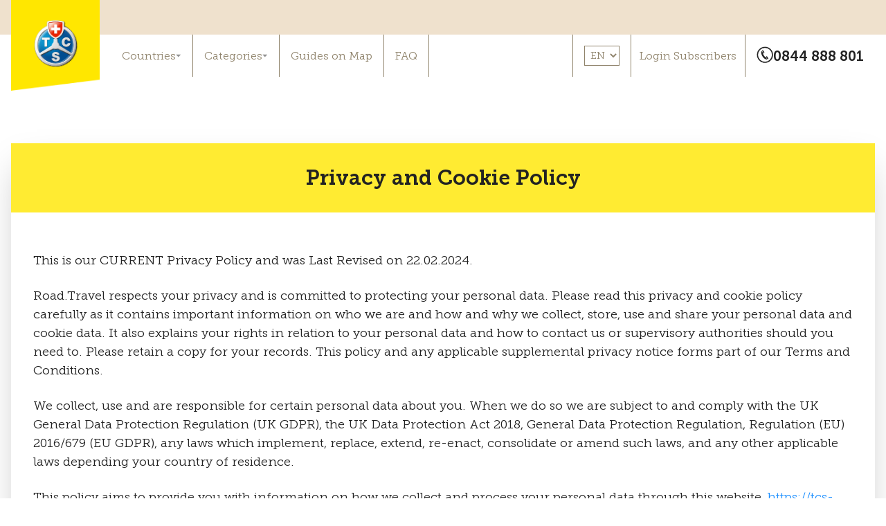

--- FILE ---
content_type: text/html; charset=utf-8
request_url: https://tcs-roadtravel.ch/welcome/en/page/privacy
body_size: 46246
content:
<!DOCTYPE html><html q:container="paused" q:version="0.13.3" q:render="ssr" q:base="/welcome/build/"><!--qv q:id=0 q:key=3sccYCDd1Z0:--><!--qv q:id=1 q:key=z1nvHyEppoI:--><!--qv q:s q:sref=1 q:key=--><head q:head><meta charSet="utf-8" q:head><!--qv q:id=2 q:key=fIdg0xdlumg:--><title q:head>Privacy and Cookie Policy</title><link rel="canonical" href="https://tcs-roadtravel.ch/welcome/en/page/privacy" q:id="3" q:head><meta name="viewport" content="width=device-width, initial-scale=1.0" q:head><link rel="apple-touch-icon" sizes="180x180" href="/welcome/build/q-743642f0.png" q:head><link rel="icon" type="image/png" href="[data-uri]" sizes="32x32" q:head><link rel="icon" type="image/png" href="[data-uri]" sizes="16x16" q:head><link rel="preconnect" href="https://cdn-cms.road.travel/" q:head><script defer="" src="https://tcs-roadtravel.ch/widgets/timescenery-widgets.js?lang=en" q:head></script><script type="text/javascript" src="/cmgr.js?lang=en" q:head></script><meta property="og:description" q:head><meta property="og:title" content="Privacy and Cookie Policy" q:head><meta property="og:image" q:head><!--/qv--><style q:style="avnanb-0">*,:before,:after{box-sizing:border-box;border-width:0;border-style:solid;border-color:#e5e7eb}:before,:after{--tw-content: ""}html{line-height:1.5;-webkit-text-size-adjust:100%;-moz-tab-size:4;-o-tab-size:4;tab-size:4;font-family:Museo Sans}body{margin:0;line-height:inherit}hr{height:0;color:inherit;border-top-width:1px}abbr:where([title]){-webkit-text-decoration:underline dotted;text-decoration:underline dotted}h1,h2,h3,h4,h5,h6{font-size:inherit;font-weight:inherit}a{color:inherit;text-decoration:inherit}b,strong{font-weight:bolder}code,kbd,samp,pre{font-family:ui-monospace,SFMono-Regular,Menlo,Monaco,Consolas,Liberation Mono,Courier New,monospace;font-size:1em}small{font-size:80%}sub,sup{font-size:75%;line-height:0;position:relative;vertical-align:baseline}sub{bottom:-.25em}sup{top:-.5em}table{text-indent:0;border-color:inherit;border-collapse:collapse}button,input,optgroup,select,textarea{font-family:inherit;font-size:100%;font-weight:inherit;line-height:inherit;color:inherit;margin:0;padding:0}button,select{text-transform:none}button,[type=button],[type=reset],[type=submit]{-webkit-appearance:button;background-color:transparent;background-image:none}:-moz-focusring{outline:auto}:-moz-ui-invalid{box-shadow:none}progress{vertical-align:baseline}::-webkit-inner-spin-button,::-webkit-outer-spin-button{height:auto}[type=search]{-webkit-appearance:textfield;outline-offset:-2px}::-webkit-search-decoration{-webkit-appearance:none}::-webkit-file-upload-button{-webkit-appearance:button;font:inherit}summary{display:list-item}blockquote,dl,dd,h1,h2,h3,h4,h5,h6,hr,figure,p,pre{margin:0}fieldset{margin:0;padding:0}legend{padding:0}ol,ul,menu{list-style:none;margin:0;padding:0}textarea{resize:vertical}input::-moz-placeholder,textarea::-moz-placeholder{opacity:1;color:#9ca3af}input::placeholder,textarea::placeholder{opacity:1;color:#9ca3af}button,[role=button]{cursor:pointer}:disabled{cursor:default}img,svg,video,canvas,audio,iframe,embed,object{display:block;vertical-align:middle}img,video{max-width:100%;height:auto}[hidden]{display:none}html{font-family:Museo Slab;--tw-text-opacity: 1;color:rgb(34 34 34 / var(--tw-text-opacity));font-weight:400}input,textarea{outline-color:#cbbaa5}.py-adaptive{padding-top:3rem;padding-bottom:3rem}@media (min-width: 768px){.py-adaptive{padding-top:4rem;padding-bottom:4rem}}@media (min-width: 1024px){.py-adaptive{padding-top:6rem;padding-bottom:6rem}}*,:before,:after{--tw-border-spacing-x: 0;--tw-border-spacing-y: 0;--tw-translate-x: 0;--tw-translate-y: 0;--tw-rotate: 0;--tw-skew-x: 0;--tw-skew-y: 0;--tw-scale-x: 1;--tw-scale-y: 1;--tw-pan-x: ;--tw-pan-y: ;--tw-pinch-zoom: ;--tw-scroll-snap-strictness: proximity;--tw-ordinal: ;--tw-slashed-zero: ;--tw-numeric-figure: ;--tw-numeric-spacing: ;--tw-numeric-fraction: ;--tw-ring-inset: ;--tw-ring-offset-width: 0px;--tw-ring-offset-color: #fff;--tw-ring-color: rgb(59 130 246 / .5);--tw-ring-offset-shadow: 0 0 #0000;--tw-ring-shadow: 0 0 #0000;--tw-shadow: 0 0 #0000;--tw-shadow-colored: 0 0 #0000;--tw-blur: ;--tw-brightness: ;--tw-contrast: ;--tw-grayscale: ;--tw-hue-rotate: ;--tw-invert: ;--tw-saturate: ;--tw-sepia: ;--tw-drop-shadow: ;--tw-backdrop-blur: ;--tw-backdrop-brightness: ;--tw-backdrop-contrast: ;--tw-backdrop-grayscale: ;--tw-backdrop-hue-rotate: ;--tw-backdrop-invert: ;--tw-backdrop-opacity: ;--tw-backdrop-saturate: ;--tw-backdrop-sepia: }::backdrop{--tw-border-spacing-x: 0;--tw-border-spacing-y: 0;--tw-translate-x: 0;--tw-translate-y: 0;--tw-rotate: 0;--tw-skew-x: 0;--tw-skew-y: 0;--tw-scale-x: 1;--tw-scale-y: 1;--tw-pan-x: ;--tw-pan-y: ;--tw-pinch-zoom: ;--tw-scroll-snap-strictness: proximity;--tw-ordinal: ;--tw-slashed-zero: ;--tw-numeric-figure: ;--tw-numeric-spacing: ;--tw-numeric-fraction: ;--tw-ring-inset: ;--tw-ring-offset-width: 0px;--tw-ring-offset-color: #fff;--tw-ring-color: rgb(59 130 246 / .5);--tw-ring-offset-shadow: 0 0 #0000;--tw-ring-shadow: 0 0 #0000;--tw-shadow: 0 0 #0000;--tw-shadow-colored: 0 0 #0000;--tw-blur: ;--tw-brightness: ;--tw-contrast: ;--tw-grayscale: ;--tw-hue-rotate: ;--tw-invert: ;--tw-saturate: ;--tw-sepia: ;--tw-drop-shadow: ;--tw-backdrop-blur: ;--tw-backdrop-brightness: ;--tw-backdrop-contrast: ;--tw-backdrop-grayscale: ;--tw-backdrop-hue-rotate: ;--tw-backdrop-invert: ;--tw-backdrop-opacity: ;--tw-backdrop-saturate: ;--tw-backdrop-sepia: }.container{width:100%;margin-right:auto;margin-left:auto;padding-right:1rem;padding-left:1rem}@media (min-width: 640px){.container{max-width:640px}}@media (min-width: 768px){.container{max-width:768px}}@media (min-width: 1024px){.container{max-width:1024px}}@media (min-width: 1280px){.container{max-width:1280px}}@media (min-width: 1536px){.container{max-width:1536px}}.hint{position:relative;display:inline-flex;align-items:center;gap:.5rem;border-radius:9999px;--tw-bg-opacity: 1;background-color:rgb(231 242 249 / var(--tw-bg-opacity));padding:.25rem .75rem;font-family:Museo Sans;font-weight:300;font-style:italic;--tw-text-opacity: 1;color:rgb(59 143 209 / var(--tw-text-opacity))}.hint:after{position:absolute;right:0px;bottom:-10px;left:0px;margin-left:auto;margin-right:auto;height:0px;width:0px;--tw-content: "";content:var(--tw-content);border-style:solid;border-width:10px 10px 0 10px;border-color:#e7f2f9 transparent transparent transparent}.section-heading{margin-bottom:2.5rem;text-align:center;font-size:1.875rem;line-height:2.25rem;font-weight:700}.btn-primary{--tw-bg-opacity: 1;background-color:rgb(107 159 39 / var(--tw-bg-opacity));--tw-text-opacity: 1;color:rgb(255 255 255 / var(--tw-text-opacity));display:inline-block;border-radius:.5rem;padding:.5rem 1.5rem;text-align:center;font-size:1.125rem;line-height:1.75rem;font-weight:700;text-transform:uppercase}.btn-primary[disabled]{opacity:.2}.btn-primary:not(:disabled):hover{--tw-brightness: brightness(.9);filter:var(--tw-blur) var(--tw-brightness) var(--tw-contrast) var(--tw-grayscale) var(--tw-hue-rotate) var(--tw-invert) var(--tw-saturate) var(--tw-sepia) var(--tw-drop-shadow)}.btn-primary:not(:disabled):active{--tw-brightness: brightness(.75);filter:var(--tw-blur) var(--tw-brightness) var(--tw-contrast) var(--tw-grayscale) var(--tw-hue-rotate) var(--tw-invert) var(--tw-saturate) var(--tw-sepia) var(--tw-drop-shadow)}.btn-primary:disabled{opacity:.5}.btn-secondary{border-width:1px;--tw-border-opacity: 1;border-color:rgb(203 186 165 / var(--tw-border-opacity));--tw-text-opacity: 1;color:rgb(34 34 34 / var(--tw-text-opacity));display:inline-block;border-radius:.5rem;padding:.5rem 1.5rem;text-align:center;font-size:1.125rem;line-height:1.75rem;font-weight:700;text-transform:uppercase}.btn-secondary[disabled]{opacity:.2}.btn-secondary:not(:disabled):hover{--tw-bg-opacity: 1;background-color:rgb(203 186 165 / var(--tw-bg-opacity))}.invisible{visibility:hidden}.collapse{visibility:collapse}.static{position:static}.fixed{position:fixed}.absolute{position:absolute}.relative{position:relative}.top-\[50px\]{top:50px}.left-0{left:0px}.right-0{right:0px}.top-\[100\%\]{top:100%}.z-40{z-index:40}.z-30{z-index:30}.mx-auto{margin-left:auto;margin-right:auto}.mx-4{margin-left:1rem;margin-right:1rem}.my-6{margin-top:1.5rem;margin-bottom:1.5rem}.my-3{margin-top:.75rem;margin-bottom:.75rem}.mb-4{margin-bottom:1rem}.mb-8{margin-bottom:2rem}.mb-2{margin-bottom:.5rem}.mt-4{margin-top:1rem}.mb-\[50px\]{margin-bottom:50px}.mt-2{margin-top:.5rem}.mt-auto{margin-top:auto}.mb-12{margin-bottom:3rem}.mb-6{margin-bottom:1.5rem}.mt-8{margin-top:2rem}.mb-10{margin-bottom:2.5rem}.ml-4{margin-left:1rem}.mt-12{margin-top:3rem}.mt-10{margin-top:2.5rem}.block{display:block}.inline{display:inline}.flex{display:flex}.table{display:table}.grid{display:grid}.hidden{display:none}.aspect-\[3\/2\]{aspect-ratio:3/2}.h-28{height:7rem}.h-auto{height:auto}.h-\[50vw\]{height:50vw}.h-\[50px\]{height:50px}.h-full{height:100%}.h-\[14px\]{height:14px}.h-\[40px\]{height:40px}.max-h-full{max-height:100%}.min-h-\[400px\]{min-height:400px}.w-60{width:15rem}.w-28{width:7rem}.w-full{width:100%}.w-16{width:4rem}.w-\[70\%\]{width:70%}.w-\[1px\]{width:1px}.w-24{width:6rem}.w-\[18px\]{width:18px}.w-\[40px\]{width:40px}.w-12{width:3rem}.max-w-xs{max-width:20rem}.flex-none{flex:none}.flex-shrink-0{flex-shrink:0}.grow{flex-grow:1}.border-collapse{border-collapse:collapse}@keyframes pulse{50%{opacity:.5}}.animate-pulse{animation:pulse 2s cubic-bezier(.4,0,.6,1) infinite}.resize{resize:both}.list-inside{list-style-position:inside}.list-disc{list-style-type:disc}.list-decimal{list-style-type:decimal}.flex-col{flex-direction:column}.flex-wrap{flex-wrap:wrap}.items-center{align-items:center}.items-baseline{align-items:baseline}.justify-start{justify-content:flex-start}.justify-end{justify-content:flex-end}.justify-center{justify-content:center}.gap-12{gap:3rem}.gap-3{gap:.75rem}.gap-8{gap:2rem}.gap-4{gap:1rem}.gap-2{gap:.5rem}.self-stretch{align-self:stretch}.overflow-hidden{overflow:hidden}.rounded-full{border-radius:9999px}.rounded{border-radius:.25rem}.rounded-xl{border-radius:.75rem}.rounded-t-xl{border-top-left-radius:.75rem;border-top-right-radius:.75rem}.border{border-width:1px}.border-2{border-width:2px}.border-b{border-bottom-width:1px}.border-b-2{border-bottom-width:2px}.border-subtle-300{--tw-border-opacity: 1;border-color:rgb(203 186 165 / var(--tw-border-opacity))}.border-gray-300{--tw-border-opacity: 1;border-color:rgb(209 213 219 / var(--tw-border-opacity))}.border-subtle-200{--tw-border-opacity: 1;border-color:rgb(239 225 205 / var(--tw-border-opacity))}.border-subtle-400{--tw-border-opacity: 1;border-color:rgb(143 131 107 / var(--tw-border-opacity))}.bg-tcs-yellow{--tw-bg-opacity: 1;background-color:rgb(255 235 50 / var(--tw-bg-opacity))}.bg-green-100{--tw-bg-opacity: 1;background-color:rgb(220 252 231 / var(--tw-bg-opacity))}.bg-red-100{--tw-bg-opacity: 1;background-color:rgb(254 226 226 / var(--tw-bg-opacity))}.bg-subtle-200{--tw-bg-opacity: 1;background-color:rgb(239 225 205 / var(--tw-bg-opacity))}.bg-gray-100{--tw-bg-opacity: 1;background-color:rgb(243 244 246 / var(--tw-bg-opacity))}.bg-tcs-red{--tw-bg-opacity: 1;background-color:rgb(212 58 85 / var(--tw-bg-opacity))}.bg-subtle-300{--tw-bg-opacity: 1;background-color:rgb(203 186 165 / var(--tw-bg-opacity))}.bg-subtle-100{--tw-bg-opacity: 1;background-color:rgb(246 242 234 / var(--tw-bg-opacity))}.bg-amber-50{--tw-bg-opacity: 1;background-color:rgb(255 251 235 / var(--tw-bg-opacity))}.bg-white{--tw-bg-opacity: 1;background-color:rgb(255 255 255 / var(--tw-bg-opacity))}.bg-transparent{background-color:transparent}.bg-contain{background-size:contain}.bg-cover{background-size:cover}.bg-right{background-position:right}.bg-no-repeat{background-repeat:no-repeat}.object-cover{-o-object-fit:cover;object-fit:cover}.p-6{padding:1.5rem}.p-2{padding:.5rem}.p-4{padding:1rem}.p-1{padding:.25rem}.p-8{padding:2rem}.px-4{padding-left:1rem;padding-right:1rem}.py-2{padding-top:.5rem;padding-bottom:.5rem}.px-12{padding-left:3rem;padding-right:3rem}.py-5{padding-top:1.25rem;padding-bottom:1.25rem}.py-8{padding-top:2rem;padding-bottom:2rem}.px-3{padding-left:.75rem;padding-right:.75rem}.py-1{padding-top:.25rem;padding-bottom:.25rem}.px-6{padding-left:1.5rem;padding-right:1.5rem}.py-4{padding-top:1rem;padding-bottom:1rem}.py-0{padding-top:0;padding-bottom:0}.px-8{padding-left:2rem;padding-right:2rem}.pt-10{padding-top:2.5rem}.pb-4{padding-bottom:1rem}.pt-6{padding-top:1.5rem}.pl-6{padding-left:1.5rem}.pt-12{padding-top:3rem}.pb-12{padding-bottom:3rem}.pr-4{padding-right:1rem}.pl-16{padding-left:4rem}.pl-12{padding-left:3rem}.pb-8{padding-bottom:2rem}.pb-2{padding-bottom:.5rem}.text-left{text-align:left}.text-center{text-align:center}.font-sans{font-family:Museo Sans}.text-lg{font-size:1.125rem;line-height:1.75rem}.text-3xl{font-size:1.875rem;line-height:2.25rem}.text-xl{font-size:1.25rem;line-height:1.75rem}.text-2xl{font-size:1.5rem;line-height:2rem}.text-sm{font-size:.875rem;line-height:1.25rem}.text-4xl{font-size:2.25rem;line-height:2.5rem}.font-bold{font-weight:700}.font-normal{font-weight:400}.uppercase{text-transform:uppercase}.italic{font-style:italic}.text-green-700{--tw-text-opacity: 1;color:rgb(21 128 61 / var(--tw-text-opacity))}.text-red-700{--tw-text-opacity: 1;color:rgb(185 28 28 / var(--tw-text-opacity))}.text-black{--tw-text-opacity: 1;color:rgb(34 34 34 / var(--tw-text-opacity))}.text-solid{--tw-text-opacity: 1;color:rgb(58 58 69 / var(--tw-text-opacity))}.text-subtle-400{--tw-text-opacity: 1;color:rgb(143 131 107 / var(--tw-text-opacity))}.text-white{--tw-text-opacity: 1;color:rgb(255 255 255 / var(--tw-text-opacity))}.underline{text-decoration-line:underline}.line-through{text-decoration-line:line-through}.shadow-lg{--tw-shadow: 0 10px 15px -3px rgb(0 0 0 / .1), 0 4px 6px -4px rgb(0 0 0 / .1);--tw-shadow-colored: 0 10px 15px -3px var(--tw-shadow-color), 0 4px 6px -4px var(--tw-shadow-color);box-shadow:var(--tw-ring-offset-shadow, 0 0 #0000),var(--tw-ring-shadow, 0 0 #0000),var(--tw-shadow)}.shadow-2xl{--tw-shadow: 0 25px 50px -12px rgb(0 0 0 / .25);--tw-shadow-colored: 0 25px 50px -12px var(--tw-shadow-color);box-shadow:var(--tw-ring-offset-shadow, 0 0 #0000),var(--tw-ring-shadow, 0 0 #0000),var(--tw-shadow)}.outline-none{outline:2px solid transparent;outline-offset:2px}.outline{outline-style:solid}.filter{filter:var(--tw-blur) var(--tw-brightness) var(--tw-contrast) var(--tw-grayscale) var(--tw-hue-rotate) var(--tw-invert) var(--tw-saturate) var(--tw-sepia) var(--tw-drop-shadow)}.transition{transition-property:color,background-color,border-color,text-decoration-color,fill,stroke,opacity,box-shadow,transform,filter,-webkit-backdrop-filter;transition-property:color,background-color,border-color,text-decoration-color,fill,stroke,opacity,box-shadow,transform,filter,backdrop-filter;transition-property:color,background-color,border-color,text-decoration-color,fill,stroke,opacity,box-shadow,transform,filter,backdrop-filter,-webkit-backdrop-filter;transition-timing-function:cubic-bezier(.4,0,.2,1);transition-duration:.15s}.flex-center{display:flex;align-items:center;justify-content:center}.label-text p{margin-bottom:0;text-align:left}.transition-slide{visibility:hidden;display:none;max-height:0px;opacity:0;transition-property:color,background-color,border-color,text-decoration-color,fill,stroke,opacity,box-shadow,transform,filter,-webkit-backdrop-filter;transition-property:color,background-color,border-color,text-decoration-color,fill,stroke,opacity,box-shadow,transform,filter,backdrop-filter;transition-property:color,background-color,border-color,text-decoration-color,fill,stroke,opacity,box-shadow,transform,filter,backdrop-filter,-webkit-backdrop-filter;transition-property:opacity;transition-timing-function:cubic-bezier(.4,0,.2,1);transition-duration:.15s}.transition-open{visibility:visible;display:block;max-height:100%;opacity:1}html{scroll-behavior:smooth}@font-face{font-family:Museo Slab;src:url(/welcome/build/q-ad8850b2.woff) format("opentype");font-weight:400}@font-face{font-family:Museo Slab;src:url(/welcome/build/q-b416c6bc.woff) format("opentype");font-weight:700}@font-face{font-family:Museo Sans;src:url(/welcome/build/q-239df09c.woff) format("opentype");font-weight:400}@font-face{font-family:Museo Sans;src:url(/welcome/build/q-35e05a86.woff) format("opentype");font-weight:700}.first\:border-none:first-child{border-style:none}.last\:border-none:last-child{border-style:none}.hover\:text-subtle-400:hover{--tw-text-opacity: 1;color:rgb(143 131 107 / var(--tw-text-opacity))}.hover\:text-black:hover{--tw-text-opacity: 1;color:rgb(34 34 34 / var(--tw-text-opacity))}.hover\:underline:hover{text-decoration-line:underline}.hover\:no-underline:hover{text-decoration-line:none}.hover\:opacity-80:hover{opacity:.8}.hover\:shadow-md:hover{--tw-shadow: 0 4px 6px -1px rgb(0 0 0 / .1), 0 2px 4px -2px rgb(0 0 0 / .1);--tw-shadow-colored: 0 4px 6px -1px var(--tw-shadow-color), 0 2px 4px -2px var(--tw-shadow-color);box-shadow:var(--tw-ring-offset-shadow, 0 0 #0000),var(--tw-ring-shadow, 0 0 #0000),var(--tw-shadow)}.group:hover .group-hover\:block{display:block}@media not all and (min-width: 1280px){.max-xl\:absolute{position:absolute}.max-xl\:hidden{display:none}.max-xl\:p-4{padding:1rem}}@media not all and (min-width: 768px){.max-md\:x-slider{--slider-items-gap: 1rem;--visible-sibling: .5rem}@media not all and (min-width: 768px){.max-md\:x-slider{--slider-items-gap: 1rem;--visible-sibling: .5rem}}.max-md\:x-slider{display:flex;overflow-x:scroll;padding-bottom:1rem;scrollbar-width:none}.max-md\:x-slider::-webkit-scrollbar{-webkit-appearance:none;display:none;width:0;height:0}@media not all and (min-width: 768px){@media not all and (min-width: 768px){.max-md\:x-slider{--slider-items-gap: 1rem;--visible-sibling: .5rem}}.max-md\:x-slider{display:flex;overflow-x:scroll;padding-bottom:1rem;scrollbar-width:none}.max-md\:x-slider::-webkit-scrollbar{-webkit-appearance:none;display:none;width:0;height:0}}.max-md\:x-slider{scroll-snap-type:x mandatory;gap:var(--slider-items-gap);justify-content:flex-start}@media not all and (min-width: 768px){@media not all and (min-width: 768px){@media not all and (min-width: 768px){.max-md\:x-slider{--slider-items-gap: 1rem;--visible-sibling: .5rem}}.max-md\:x-slider{display:flex;overflow-x:scroll;padding-bottom:1rem;scrollbar-width:none}.max-md\:x-slider::-webkit-scrollbar{-webkit-appearance:none;display:none;width:0;height:0}}.max-md\:x-slider{scroll-snap-type:x mandatory;gap:var(--slider-items-gap);justify-content:flex-start}}@media not all and (min-width: 768px){@media not all and (min-width: 768px){@media not all and (min-width: 768px){@media not all and (min-width: 768px){.max-md\:x-slider{--slider-items-gap: 1rem;--visible-sibling: .5rem}}.max-md\:x-slider{display:flex;overflow-x:scroll;padding-bottom:1rem;scrollbar-width:none}.max-md\:x-slider::-webkit-scrollbar{-webkit-appearance:none;display:none;width:0;height:0}}.max-md\:x-slider{scroll-snap-type:x mandatory;gap:var(--slider-items-gap);justify-content:flex-start}}.max-md\:x-slider:after,.max-md\:x-slider:before{display:block;width:1px;flex:0 1 auto;--tw-content: "";content:var(--tw-content)}}.max-md\:x-slider:after,.max-md\:x-slider:before{display:block;width:1px;flex:0 1 auto;--tw-content: "";content:var(--tw-content)}@media not all and (min-width: 768px){@media not all and (min-width: 768px){@media not all and (min-width: 768px){@media not all and (min-width: 768px){@media not all and (min-width: 768px){.max-md\:x-slider{--slider-items-gap: 1rem;--visible-sibling: .5rem}}.max-md\:x-slider{display:flex;overflow-x:scroll;padding-bottom:1rem;scrollbar-width:none}.max-md\:x-slider::-webkit-scrollbar{-webkit-appearance:none;display:none;width:0;height:0}}.max-md\:x-slider{scroll-snap-type:x mandatory;gap:var(--slider-items-gap);justify-content:flex-start}}.max-md\:x-slider:after,.max-md\:x-slider:before{display:block;width:1px;flex:0 1 auto;--tw-content: "";content:var(--tw-content)}}.max-md\:x-slider:after,.max-md\:x-slider:before{display:block;width:1px;flex:0 1 auto;--tw-content: "";content:var(--tw-content)}}.max-md\:x-slider>*{flex:0 1 auto}@media not all and (min-width: 768px){@media not all and (min-width: 768px){@media not all and (min-width: 768px){@media not all and (min-width: 768px){@media not all and (min-width: 768px){@media not all and (min-width: 768px){.max-md\:x-slider{--slider-items-gap: 1rem;--visible-sibling: .5rem}}.max-md\:x-slider{display:flex;overflow-x:scroll;padding-bottom:1rem;scrollbar-width:none}.max-md\:x-slider::-webkit-scrollbar{-webkit-appearance:none;display:none;width:0;height:0}}.max-md\:x-slider{scroll-snap-type:x mandatory;gap:var(--slider-items-gap);justify-content:flex-start}}.max-md\:x-slider:after,.max-md\:x-slider:before{display:block;width:1px;flex:0 1 auto;--tw-content: "";content:var(--tw-content)}}.max-md\:x-slider:after,.max-md\:x-slider:before{display:block;width:1px;flex:0 1 auto;--tw-content: "";content:var(--tw-content)}}.max-md\:x-slider>*{flex:0 1 auto}}.max-md\:x-slider>*{flex:0 0 auto;width:calc(100% - (var(--slider-items-gap) * 2) - (var(--visible-sibling) * 2));scroll-margin-inline-start:0;scroll-snap-align:center;scroll-snap-stop:always}@media not all and (min-width: 768px){@media not all and (min-width: 768px){@media not all and (min-width: 768px){@media not all and (min-width: 768px){@media not all and (min-width: 768px){@media not all and (min-width: 768px){@media not all and (min-width: 768px){.max-md\:x-slider{--slider-items-gap: 1rem;--visible-sibling: .5rem}}.max-md\:x-slider{display:flex;overflow-x:scroll;padding-bottom:1rem;scrollbar-width:none}.max-md\:x-slider::-webkit-scrollbar{-webkit-appearance:none;display:none;width:0;height:0}}.max-md\:x-slider{scroll-snap-type:x mandatory;gap:var(--slider-items-gap);justify-content:flex-start}}.max-md\:x-slider:after,.max-md\:x-slider:before{display:block;width:1px;flex:0 1 auto;--tw-content: "";content:var(--tw-content)}}.max-md\:x-slider:after,.max-md\:x-slider:before{display:block;width:1px;flex:0 1 auto;--tw-content: "";content:var(--tw-content)}}.max-md\:x-slider>*{flex:0 1 auto}}.max-md\:x-slider>*{flex:0 0 auto;width:calc(100% - (var(--slider-items-gap) * 2) - (var(--visible-sibling) * 2));scroll-margin-inline-start:0;scroll-snap-align:center;scroll-snap-stop:always}}.max-md\:x-slider>*:first-of-type{scroll-snap-align:start;scroll-margin-inline-start:var(--slider-items-gap)}@media not all and (min-width: 768px){@media not all and (min-width: 768px){@media not all and (min-width: 768px){@media not all and (min-width: 768px){@media not all and (min-width: 768px){@media not all and (min-width: 768px){@media not all and (min-width: 768px){@media not all and (min-width: 768px){.max-md\:x-slider{--slider-items-gap: 1rem;--visible-sibling: .5rem}}.max-md\:x-slider{display:flex;overflow-x:scroll;padding-bottom:1rem;scrollbar-width:none}.max-md\:x-slider::-webkit-scrollbar{-webkit-appearance:none;display:none;width:0;height:0}}.max-md\:x-slider{scroll-snap-type:x mandatory;gap:var(--slider-items-gap);justify-content:flex-start}}.max-md\:x-slider:after,.max-md\:x-slider:before{display:block;width:1px;flex:0 1 auto;--tw-content: "";content:var(--tw-content)}}.max-md\:x-slider:after,.max-md\:x-slider:before{display:block;width:1px;flex:0 1 auto;--tw-content: "";content:var(--tw-content)}}.max-md\:x-slider>*{flex:0 1 auto}}.max-md\:x-slider>*{flex:0 0 auto;width:calc(100% - (var(--slider-items-gap) * 2) - (var(--visible-sibling) * 2));scroll-margin-inline-start:0;scroll-snap-align:center;scroll-snap-stop:always}}.max-md\:x-slider>*:first-of-type{scroll-snap-align:start;scroll-margin-inline-start:var(--slider-items-gap)}}.max-md\:x-slider>*:last-of-type{scroll-snap-align:end;scroll-margin-inline-end:calc(var(--slider-items-gap) * 2)}.max-md\:h-screen{height:100vh}.max-md\:w-full{width:100%}}@media not all and (min-width: 640px){.max-sm\:mt-4{margin-top:1rem}.max-sm\:block{display:block}.max-sm\:hidden{display:none}.max-sm\:w-full{width:100%}.max-sm\:font-normal{font-weight:400}}@media (min-width: 640px){.sm\:container{width:100%;margin-right:auto;margin-left:auto;padding-right:1rem;padding-left:1rem}@media (min-width: 640px){.sm\:container{max-width:640px}}@media (min-width: 768px){.sm\:container{max-width:768px}}@media (min-width: 1024px){.sm\:container{max-width:1024px}}@media (min-width: 1280px){.sm\:container{max-width:1280px}}@media (min-width: 1536px){.sm\:container{max-width:1536px}}.sm\:m-auto{margin:auto}.sm\:mt-auto{margin-top:auto}.sm\:flex{display:flex}.sm\:h-\[360px\]{height:360px}.sm\:min-h-\[280px\]{min-height:280px}.sm\:w-full{width:100%}.sm\:w-1\/2{width:50%}.sm\:max-w-\[680px\]{max-width:680px}.sm\:grid-cols-2{grid-template-columns:repeat(2,minmax(0,1fr))}.sm\:flex-row{flex-direction:row}.sm\:flex-col{flex-direction:column}.sm\:justify-center{justify-content:center}.sm\:rounded-xl{border-radius:.75rem}.sm\:py-20{padding-top:5rem;padding-bottom:5rem}}@media (min-width: 768px){.md\:container{width:100%;margin-right:auto;margin-left:auto;padding-right:1rem;padding-left:1rem}@media (min-width: 640px){.md\:container{max-width:640px}}@media (min-width: 768px){.md\:container{max-width:768px}}@media (min-width: 1024px){.md\:container{max-width:1024px}}@media (min-width: 1280px){.md\:container{max-width:1280px}}@media (min-width: 1536px){.md\:container{max-width:1536px}}.md\:absolute{position:absolute}.md\:inset-0{top:0px;right:0px;bottom:0px;left:0px}.md\:order-2{order:2}.md\:order-1{order:1}.md\:mr-auto{margin-right:auto}.md\:h-\[480px\]{height:480px}.md\:max-h-\[600px\]{max-height:600px}.md\:w-1\/3{width:33.333333%}.md\:w-2\/3{width:66.666667%}.md\:w-\[350px\]{width:350px}.md\:min-w-\[520px\]{min-width:520px}.md\:grid-cols-2{grid-template-columns:repeat(2,minmax(0,1fr))}.md\:flex-row{flex-direction:row}.md\:justify-center{justify-content:center}.md\:gap-8{gap:2rem}.md\:px-8{padding-left:2rem;padding-right:2rem}.md\:py-16{padding-top:4rem;padding-bottom:4rem}.md\:pb-6{padding-bottom:1.5rem}.md\:text-left{text-align:left}.md\:text-2xl{font-size:1.5rem;line-height:2rem}}@media (min-width: 1024px){.lg\:container{width:100%;margin-right:auto;margin-left:auto;padding-right:1rem;padding-left:1rem}@media (min-width: 640px){.lg\:container{max-width:640px}}@media (min-width: 768px){.lg\:container{max-width:768px}}@media (min-width: 1024px){.lg\:container{max-width:1024px}}@media (min-width: 1280px){.lg\:container{max-width:1280px}}@media (min-width: 1536px){.lg\:container{max-width:1536px}}.lg\:mb-8{margin-bottom:2rem}.lg\:h-\[600px\]{height:600px}.lg\:w-1\/2{width:50%}.lg\:grid-cols-3{grid-template-columns:repeat(3,minmax(0,1fr))}.lg\:flex-row{flex-direction:row}.lg\:items-center{align-items:center}.lg\:gap-8{gap:2rem}.lg\:px-20{padding-left:5rem;padding-right:5rem}.lg\:py-24{padding-top:6rem;padding-bottom:6rem}.lg\:text-xl{font-size:1.25rem;line-height:1.75rem}}@media (min-width: 1280px){.xl\:container{width:100%;margin-right:auto;margin-left:auto;padding-right:1rem;padding-left:1rem}@media (min-width: 640px){.xl\:container{max-width:640px}}@media (min-width: 768px){.xl\:container{max-width:768px}}@media (min-width: 1024px){.xl\:container{max-width:1024px}}@media (min-width: 1280px){.xl\:container{max-width:1280px}}@media (min-width: 1536px){.xl\:container{max-width:1536px}}.xl\:absolute{position:absolute}.xl\:mx-auto{margin-left:auto;margin-right:auto}.xl\:hidden{display:none}.xl\:w-full{width:100%}.xl\:w-40{width:10rem}.xl\:flex-row{flex-direction:row}.xl\:items-center{align-items:center}.xl\:border-x{border-left-width:1px;border-right-width:1px}.xl\:border-r{border-right-width:1px}.xl\:border-subtle-400{--tw-border-opacity: 1;border-color:rgb(143 131 107 / var(--tw-border-opacity))}.xl\:px-3{padding-left:.75rem;padding-right:.75rem}.xl\:py-2{padding-top:.5rem;padding-bottom:.5rem}.xl\:pl-40{padding-left:10rem}.xl\:pb-8{padding-bottom:2rem}.xl\:flex-center{display:flex;align-items:center;justify-content:center}}@media (min-width: 1536px){.\32xl\:container{width:100%;margin-right:auto;margin-left:auto;padding-right:1rem;padding-left:1rem}@media (min-width: 640px){.\32xl\:container{max-width:640px}}@media (min-width: 768px){.\32xl\:container{max-width:768px}}@media (min-width: 1024px){.\32xl\:container{max-width:1024px}}@media (min-width: 1280px){.\32xl\:container{max-width:1280px}}@media (min-width: 1536px){.\32xl\:container{max-width:1536px}}.\32xl\:pl-44{padding-left:11rem}}
</style></head><body lang="en"><!--qv q:id=4 q:key=nd8yk3KO22c:--><!--qv q:id=5 q:key=hWeywRDYdfg:--><main><!--qv q:s q:sref=5 q:key=--><!--qv q:id=6 q:key=cj5wocoGPMU:--><style q:style="mqy450-2">
    .lexicalTheme {
      font-size: 14px;
      font-weight: normal;
    }

    .lexicalTheme a:link,
    .lexicalTheme a:visited {
      color: dodgerblue;
    }

    .lexicalTheme a:hover {
      text-decoration: underline;
    }

    .lexicalTheme .ltr {
      text-align: left;
    }

    .lexicalTheme .rtl {
      text-align: right;
    }

    .lexicalTheme p,
    .lexicalTheme h1,
    .lexicalTheme h2,
    .lexicalTheme h3 {
      margin-top: 12px;
      margin-bottom: 12px;
    }

    .lexicalTheme h1 {
      font-size: 24px;
      font-weight: 500;
    }

    .lexicalTheme h2 {
      font-size: 20px;
      font-weight: 500;
    }

    .lexicalTheme h3 {
      font-size: 18px;
      font-weight: 500;
    }

    .lexicalTheme .quote {
      margin: 0 0 10px 20px;
      font-size: 15px;
      color: rgb(101, 103, 107);
      border-left-color: rgb(206, 208, 212);
      border-left-width: 4px;
      border-left-style: solid;
      padding-left: 16px;
    }

    .lexicalTheme .indent {
      --lexical-indent-base-value: 40px;
    }

    .lexicalTheme .textBold {
      font-weight: 500;
    }

    .lexicalTheme .textItalic {
      font-style: italic;
    }

    .lexicalTheme .textUnderline {
      text-decoration: underline;
    }

    .lexicalTheme .textStrikethrough {
      text-decoration: line-through;
    }

    .lexicalTheme .textUnderlineStrikethrough {
      text-decoration: underline line-through;
    }

    .lexicalTheme .textSubscript {
      font-size: 0.8em;
      vertical-align: sub !important;
    }

    .lexicalTheme .textSuperscript {
      font-size: 0.8em;
      vertical-align: super;
    }

    .lexicalTheme .textCode {
      background-color: rgb(240, 242, 245);
      padding: 1px 0.25rem;
      font-family: Menlo, Consolas, Monaco, monospace;
      font-size: 94%;
    }

    .lexicalTheme .hashtag {
      background-color: rgba(88, 144, 255, 0.15);
      border-bottom: 1px solid rgba(88, 144, 255, 0.3);
    }

    .lexicalTheme .ContentEditable__root .link {
      pointer-events: none;
    }

    .lexicalTheme .link {
      color: rgb(33, 111, 219);
      text-decoration: none;
    }

    .lexicalTheme .link:hover {
      text-decoration: underline;
      cursor: pointer;
    }

    .lexicalTheme .code {
      font-family: Menlo, Consolas, Monaco, monospace;
      display: block;
      padding: 8px 8px 8px 52px;
      line-height: 1.53;
      font-size: 13px;
      margin: 0;
      margin-top: 8px;
      margin-bottom: 8px;
      tab-size: 2;
      overflow-x: auto;
      position: relative;
    }

    .lexicalTheme .code:before {
      content: attr(data-gutter);
      position: absolute;
      left: 0;
      top: 0;
      border-right: 1px solid #ccc;
      padding: 8px;
      color: #777;
      white-space: pre-wrap;
      text-align: right;
      min-width: 25px;
    }

    .lexicalTheme table {
      border-collapse: collapse;
      border-spacing: 0;
      max-width: 100%;
      overflow-y: scroll;
      table-layout: fixed;
      width: calc(100% - 25px);
      margin: 30px 0;
    }

    .lexicalTheme td {
      border: 2px solid #000;
      min-width: 75px;
      vertical-align: top;
      text-align: start;
      padding: 6px 8px;
      position: relative;
      cursor: default;
      outline: none;
    }

    .lexicalTheme th {
      background-color: #f2f3f5;
      text-align: start;
    }

    .lexicalTheme .ol1 {
      padding: 0;
      margin: 0;
      list-style-position: inside;
    }

    .lexicalTheme .ol2 {
      padding: 0;
      margin: 0;
      list-style-type: upper-alpha;
      list-style-position: inside;
    }

    .lexicalTheme .ol3 {
      padding: 0;
      margin: 0;
      list-style-type: lower-alpha;
      list-style-position: inside;
    }

    .lexicalTheme .ol4 {
      padding: 0;
      margin: 0;
      list-style-type: upper-roman;
      list-style-position: inside;
    }

    .lexicalTheme .ol5 {
      padding: 0;
      margin: 0;
      list-style-type: lower-roman;
      list-style-position: inside;
    }

    .lexicalTheme .listItem {
      margin: 0 0 10px 32px;
      list-style-type: disc;
    }

    .lexicalTheme .listItem:has(.ul) {
      list-style-type: none;
    }

    .lexicalTheme .nestedListItem {
      list-style-type: none;
    }

    .lexicalTheme .nestedListItem:before,
    .lexicalTheme .nestedListItem:after {
      display: none;
    }

    .lexicalTheme .tokenComment {
      color: slategray;
    }

    .lexicalTheme .tokenPunctuation {
      color: #999;
    }

    .lexicalTheme .tokenProperty {
      color: #905;
    }

    .lexicalTheme .tokenSelector {
      color: #690;
    }

    .lexicalTheme .tokenOperator {
      color: #9a6e3a;
    }

    .lexicalTheme .tokenAttr {
      color: #07a;
    }

    .lexicalTheme .tokenVariable {
      color: #e90;
    }

    .lexicalTheme .tokenFunction {
      color: #dd4a68;
    }

    .lexicalTheme .mark {
      background: rgba(255, 212, 0, 0.14);
      border-bottom: 2px solid rgba(255, 212, 0, 0.3);
      padding-bottom: 2px;
    }

    .lexicalTheme .markOverlap {
      background: rgba(255, 212, 0, 0.3);
      border-bottom: 2px solid rgba(255, 212, 0, 0.7);
    }

    .lexicalTheme .mark.selected {
      background: rgba(255, 212, 0, 0.5);
      border-bottom: 2px solid rgba(255, 212, 0, 1);
    }

    .lexicalTheme .markOverlap.selected {
      background: rgba(255, 212, 0, 0.7);
      border-bottom: 2px solid rgba(255, 212, 0, 0.7);
    }

    .lexicalTheme .embedBlock {
      user-select: none;
    }

    .lexicalTheme .embedBlockFocus {
      outline: 2px solid rgb(60, 132, 244);
    }

    @media screen and (min-width: 601px) {
      .lexicalTheme {
        font-size: 18px;
      }

      .lexicalTheme p,
      .lexicalTheme h1,
      .lexicalTheme h2,
      .lexicalTheme h3 {
        margin-top: 24px;
        margin-bottom: 24px;
      }

      .lexicalTheme h1 {
        font-size: 42px;
      }

      .lexicalTheme h2 {
        font-size: 32px;
      }

      .lexicalTheme h3 {
        font-size: 24px;
      }
    }
  </style><!--qv q:id=7 q:key=HW7WLty5PZI:--><header class="relative flex flex-col" on:qvisible="q-4c665e55.js#_hW[0]" q:id="8"><div class="xl:w-full 2xl:container"><a href="/welcome/en"><img src="[data-uri]" alt class="absolute z-40 w-24 px-4 xl:w-40"></a></div><ul class="h-[50px] bg-subtle-200 grow flex items-center justify-end gap-4"><li class="xl:hidden"><!--qv q:id=9 q:key=jsRMFfrKC8M:--><select name="language" id="language" class="border bg-transparent p-1 border-subtle-400" on:change="q-c33fe1ba.js#s_sE0i06KL0iE[0 1]" q:id="a"><option value="de">DE</option><option value="fr">FR</option><option value="it">IT</option><option value="en" selected="">EN</option></select><!--/qv--></li><li class="xl:hidden"><a href="tel:0844 888 801" class="flex justify-center gap-4 font-bold text-black"><svg width="24" height="24" viewBox="0 0 24 24" fill="none" xmlns="http://www.w3.org/2000/svg"><g clip-path="url(#clip0_245_52039)"><path d="M12.1627 23.0447C18.1487 23.0447 23.0014 18.1921 23.0014 12.206C23.0014 6.21997 18.1487 1.36731 12.1627 1.36731C6.17663 1.36731 1.32397 6.21997 1.32397 12.206C1.32397 18.1921 6.17663 23.0447 12.1627 23.0447Z" stroke="#222222" stroke-width="1.54839"></path><path d="M11.2481 8.43625C11.4823 8.79949 11.3693 9.28557 10.9952 9.52361C10.6211 9.76134 10.1281 9.66001 9.89336 9.29718L8.1734 6.63522C7.93928 6.27228 8.05256 5.78585 8.42631 5.54787C8.80041 5.31013 9.29348 5.41177 9.52784 5.77435L11.2481 8.43625ZM16.9533 17.266C17.1877 17.6289 17.0745 18.1156 16.7008 18.3536C16.327 18.5913 15.8336 18.4897 15.5991 18.1265L13.8787 15.4653C13.6446 15.1024 13.7577 14.6153 14.1315 14.3773C14.5056 14.1399 14.9986 14.2412 15.2334 14.6044L16.9533 17.266ZM15.4155 18.8024C10.9456 20.1243 4.38168 10.1555 7.48926 6.58595L9.7648 10.1071C8.36449 10.5759 12.5477 16.4985 13.1584 15.3091L15.4155 18.8024Z" fill="#222222"></path></g><defs><clipPath id="clip0_245_52039"><rect width="24" height="24" fill="white"></rect></clipPath></defs></svg><span class="max-sm:hidden lg:text-xl">0844 888 801</span></a></li><li class="h-full xl:hidden"><button class="h-full bg-white p-4 flex-center" on:click="q-4c665e55.js#s_zq4Wr7VLREY[0]" q:id="b"><span class="w-[18px] h-[14px]"><svg width="18" height="14" viewBox="0 0 18 14" fill="none" xmlns="http://www.w3.org/2000/svg"><rect width="18" height="2" rx="1" fill="#222222"></rect><rect y="6" width="18" height="2" rx="1" fill="#222222"></rect><rect y="12" width="18" height="2" rx="1" fill="#222222"></rect></svg></span></button></li></ul><ul class="max-xl:absolute xl:pl-40 2xl:pl-44 top-[50px] left-0 right-0 z-30 bg-white xl:w-full 2xl:container max-md:h-screen xl:items-center text-subtle-400 flex px-4 flex-col xl:flex-row max-xl:hidden"><li class="self-stretch xl:border-subtle-400 xl:flex-center xl:border-r"><button class="h-full w-full max-xl:p-4 px-4 group hover:text-subtle-400"><span class="flex items-center gap-2">Countries<svg width="8" height="5" viewBox="0 0 8 5" fill="none" xmlns="http://www.w3.org/2000/svg"><path d="M3.74347 4.5L0.279367 0.75H7.20757L3.74347 4.5Z" fill="#919191"></path></svg></span><div class="hidden left-0 right-0 top-[100%] z-30 bg-white font-sans xl:absolute font-sans group-hover:block"><!--qv q:id=c q:key=6KI1Nx6GKM8:--><ul class="flex flex-col gap-4 p-4 xl:container xl:pb-8 xl:pl-40"><li class="border-b font-bold border-subtle-300"><a href="/welcome/en/country/belgium" class="flex items-baseline gap-2 pb-2 hover:text-black"><svg width="8" height="13" viewBox="0 0 8 13" fill="none" xmlns="http://www.w3.org/2000/svg"><path fill-rule="evenodd" clip-rule="evenodd" d="M1.06911 0.940092C1.24026 0.769541 1.51727 0.770033 1.68782 0.941191L6.93491 6.20694C7.10543 6.37807 7.10497 6.65501 6.93389 6.82557L1.68389 12.0598C1.51278 12.2304 1.23577 12.23 1.06518 12.0589C0.894579 11.8878 0.894995 11.6108 1.06611 11.4402L6.00637 6.51474L1.06801 1.55881C0.897458 1.38765 0.89795 1.11064 1.06911 0.940092Z" fill="#323232"></path></svg>Belgium</a></li><li class="border-b font-bold border-subtle-300"><a href="/welcome/en/country/finland" class="flex items-baseline gap-2 pb-2 hover:text-black"><svg width="8" height="13" viewBox="0 0 8 13" fill="none" xmlns="http://www.w3.org/2000/svg"><path fill-rule="evenodd" clip-rule="evenodd" d="M1.06911 0.940092C1.24026 0.769541 1.51727 0.770033 1.68782 0.941191L6.93491 6.20694C7.10543 6.37807 7.10497 6.65501 6.93389 6.82557L1.68389 12.0598C1.51278 12.2304 1.23577 12.23 1.06518 12.0589C0.894579 11.8878 0.894995 11.6108 1.06611 11.4402L6.00637 6.51474L1.06801 1.55881C0.897458 1.38765 0.89795 1.11064 1.06911 0.940092Z" fill="#323232"></path></svg>Finland</a></li><li class="border-b font-bold border-subtle-300"><a href="/welcome/en/country/france" class="flex items-baseline gap-2 pb-2 hover:text-black"><svg width="8" height="13" viewBox="0 0 8 13" fill="none" xmlns="http://www.w3.org/2000/svg"><path fill-rule="evenodd" clip-rule="evenodd" d="M1.06911 0.940092C1.24026 0.769541 1.51727 0.770033 1.68782 0.941191L6.93491 6.20694C7.10543 6.37807 7.10497 6.65501 6.93389 6.82557L1.68389 12.0598C1.51278 12.2304 1.23577 12.23 1.06518 12.0589C0.894579 11.8878 0.894995 11.6108 1.06611 11.4402L6.00637 6.51474L1.06801 1.55881C0.897458 1.38765 0.89795 1.11064 1.06911 0.940092Z" fill="#323232"></path></svg>France</a></li><li class="border-b font-bold border-subtle-300"><a href="/welcome/en/country/germany" class="flex items-baseline gap-2 pb-2 hover:text-black"><svg width="8" height="13" viewBox="0 0 8 13" fill="none" xmlns="http://www.w3.org/2000/svg"><path fill-rule="evenodd" clip-rule="evenodd" d="M1.06911 0.940092C1.24026 0.769541 1.51727 0.770033 1.68782 0.941191L6.93491 6.20694C7.10543 6.37807 7.10497 6.65501 6.93389 6.82557L1.68389 12.0598C1.51278 12.2304 1.23577 12.23 1.06518 12.0589C0.894579 11.8878 0.894995 11.6108 1.06611 11.4402L6.00637 6.51474L1.06801 1.55881C0.897458 1.38765 0.89795 1.11064 1.06911 0.940092Z" fill="#323232"></path></svg>Germany</a></li><li class="border-b font-bold border-subtle-300"><a href="/welcome/en/country/greece" class="flex items-baseline gap-2 pb-2 hover:text-black"><svg width="8" height="13" viewBox="0 0 8 13" fill="none" xmlns="http://www.w3.org/2000/svg"><path fill-rule="evenodd" clip-rule="evenodd" d="M1.06911 0.940092C1.24026 0.769541 1.51727 0.770033 1.68782 0.941191L6.93491 6.20694C7.10543 6.37807 7.10497 6.65501 6.93389 6.82557L1.68389 12.0598C1.51278 12.2304 1.23577 12.23 1.06518 12.0589C0.894579 11.8878 0.894995 11.6108 1.06611 11.4402L6.00637 6.51474L1.06801 1.55881C0.897458 1.38765 0.89795 1.11064 1.06911 0.940092Z" fill="#323232"></path></svg>Greece</a></li><li class="border-b font-bold border-subtle-300"><a href="/welcome/en/country/ireland" class="flex items-baseline gap-2 pb-2 hover:text-black"><svg width="8" height="13" viewBox="0 0 8 13" fill="none" xmlns="http://www.w3.org/2000/svg"><path fill-rule="evenodd" clip-rule="evenodd" d="M1.06911 0.940092C1.24026 0.769541 1.51727 0.770033 1.68782 0.941191L6.93491 6.20694C7.10543 6.37807 7.10497 6.65501 6.93389 6.82557L1.68389 12.0598C1.51278 12.2304 1.23577 12.23 1.06518 12.0589C0.894579 11.8878 0.894995 11.6108 1.06611 11.4402L6.00637 6.51474L1.06801 1.55881C0.897458 1.38765 0.89795 1.11064 1.06911 0.940092Z" fill="#323232"></path></svg>Ireland</a></li><li class="border-b font-bold border-subtle-300"><a href="/welcome/en/country/italy" class="flex items-baseline gap-2 pb-2 hover:text-black"><svg width="8" height="13" viewBox="0 0 8 13" fill="none" xmlns="http://www.w3.org/2000/svg"><path fill-rule="evenodd" clip-rule="evenodd" d="M1.06911 0.940092C1.24026 0.769541 1.51727 0.770033 1.68782 0.941191L6.93491 6.20694C7.10543 6.37807 7.10497 6.65501 6.93389 6.82557L1.68389 12.0598C1.51278 12.2304 1.23577 12.23 1.06518 12.0589C0.894579 11.8878 0.894995 11.6108 1.06611 11.4402L6.00637 6.51474L1.06801 1.55881C0.897458 1.38765 0.89795 1.11064 1.06911 0.940092Z" fill="#323232"></path></svg>Italy</a></li><li class="border-b font-bold border-subtle-300"><a href="/welcome/en/country/mexico" class="flex items-baseline gap-2 pb-2 hover:text-black"><svg width="8" height="13" viewBox="0 0 8 13" fill="none" xmlns="http://www.w3.org/2000/svg"><path fill-rule="evenodd" clip-rule="evenodd" d="M1.06911 0.940092C1.24026 0.769541 1.51727 0.770033 1.68782 0.941191L6.93491 6.20694C7.10543 6.37807 7.10497 6.65501 6.93389 6.82557L1.68389 12.0598C1.51278 12.2304 1.23577 12.23 1.06518 12.0589C0.894579 11.8878 0.894995 11.6108 1.06611 11.4402L6.00637 6.51474L1.06801 1.55881C0.897458 1.38765 0.89795 1.11064 1.06911 0.940092Z" fill="#323232"></path></svg>Mexico</a></li><li class="border-b font-bold border-subtle-300"><a href="/welcome/en/country/norway" class="flex items-baseline gap-2 pb-2 hover:text-black"><svg width="8" height="13" viewBox="0 0 8 13" fill="none" xmlns="http://www.w3.org/2000/svg"><path fill-rule="evenodd" clip-rule="evenodd" d="M1.06911 0.940092C1.24026 0.769541 1.51727 0.770033 1.68782 0.941191L6.93491 6.20694C7.10543 6.37807 7.10497 6.65501 6.93389 6.82557L1.68389 12.0598C1.51278 12.2304 1.23577 12.23 1.06518 12.0589C0.894579 11.8878 0.894995 11.6108 1.06611 11.4402L6.00637 6.51474L1.06801 1.55881C0.897458 1.38765 0.89795 1.11064 1.06911 0.940092Z" fill="#323232"></path></svg>Norway</a></li><li class="border-b font-bold border-subtle-300"><a href="/welcome/en/country/uk" class="flex items-baseline gap-2 pb-2 hover:text-black"><svg width="8" height="13" viewBox="0 0 8 13" fill="none" xmlns="http://www.w3.org/2000/svg"><path fill-rule="evenodd" clip-rule="evenodd" d="M1.06911 0.940092C1.24026 0.769541 1.51727 0.770033 1.68782 0.941191L6.93491 6.20694C7.10543 6.37807 7.10497 6.65501 6.93389 6.82557L1.68389 12.0598C1.51278 12.2304 1.23577 12.23 1.06518 12.0589C0.894579 11.8878 0.894995 11.6108 1.06611 11.4402L6.00637 6.51474L1.06801 1.55881C0.897458 1.38765 0.89795 1.11064 1.06911 0.940092Z" fill="#323232"></path></svg>UK</a></li><li class="border-b font-bold border-subtle-300"><a href="/welcome/en/country/usa" class="flex items-baseline gap-2 pb-2 hover:text-black"><svg width="8" height="13" viewBox="0 0 8 13" fill="none" xmlns="http://www.w3.org/2000/svg"><path fill-rule="evenodd" clip-rule="evenodd" d="M1.06911 0.940092C1.24026 0.769541 1.51727 0.770033 1.68782 0.941191L6.93491 6.20694C7.10543 6.37807 7.10497 6.65501 6.93389 6.82557L1.68389 12.0598C1.51278 12.2304 1.23577 12.23 1.06518 12.0589C0.894579 11.8878 0.894995 11.6108 1.06611 11.4402L6.00637 6.51474L1.06801 1.55881C0.897458 1.38765 0.89795 1.11064 1.06911 0.940092Z" fill="#323232"></path></svg>USA</a></li></ul><!--/qv--></div></button></li><li class="self-stretch xl:border-subtle-400 xl:flex-center xl:border-r"><button class="h-full w-full max-xl:p-4 px-4 group hover:text-subtle-400"><span class="flex items-center gap-2">Categories<svg width="8" height="5" viewBox="0 0 8 5" fill="none" xmlns="http://www.w3.org/2000/svg"><path d="M3.74347 4.5L0.279367 0.75H7.20757L3.74347 4.5Z" fill="#919191"></path></svg></span><div class="hidden left-0 right-0 top-[100%] z-30 bg-white font-sans xl:absolute font-sans group-hover:block"><!--qv q:id=d q:key=ObJGxG003W0:--><ul class="flex flex-col gap-4 p-4 xl:container xl:pb-8 xl:pl-40"><li class="border-b font-bold border-subtle-300"><a href="/welcome/en/category/lifestyle-experiences" class="flex items-baseline gap-2 pb-2 hover:text-black"><svg width="8" height="13" viewBox="0 0 8 13" fill="none" xmlns="http://www.w3.org/2000/svg"><path fill-rule="evenodd" clip-rule="evenodd" d="M1.06911 0.940092C1.24026 0.769541 1.51727 0.770033 1.68782 0.941191L6.93491 6.20694C7.10543 6.37807 7.10497 6.65501 6.93389 6.82557L1.68389 12.0598C1.51278 12.2304 1.23577 12.23 1.06518 12.0589C0.894579 11.8878 0.894995 11.6108 1.06611 11.4402L6.00637 6.51474L1.06801 1.55881C0.897458 1.38765 0.89795 1.11064 1.06911 0.940092Z" fill="#323232"></path></svg>Lifestyle Experiences</a></li><li class="border-b font-bold border-subtle-300"><a href="/welcome/en/category/family-friendly" class="flex items-baseline gap-2 pb-2 hover:text-black"><svg width="8" height="13" viewBox="0 0 8 13" fill="none" xmlns="http://www.w3.org/2000/svg"><path fill-rule="evenodd" clip-rule="evenodd" d="M1.06911 0.940092C1.24026 0.769541 1.51727 0.770033 1.68782 0.941191L6.93491 6.20694C7.10543 6.37807 7.10497 6.65501 6.93389 6.82557L1.68389 12.0598C1.51278 12.2304 1.23577 12.23 1.06518 12.0589C0.894579 11.8878 0.894995 11.6108 1.06611 11.4402L6.00637 6.51474L1.06801 1.55881C0.897458 1.38765 0.89795 1.11064 1.06911 0.940092Z" fill="#323232"></path></svg>Family-Friendly</a></li><li class="border-b font-bold border-subtle-300"><a href="/welcome/en/category/history-and-culture" class="flex items-baseline gap-2 pb-2 hover:text-black"><svg width="8" height="13" viewBox="0 0 8 13" fill="none" xmlns="http://www.w3.org/2000/svg"><path fill-rule="evenodd" clip-rule="evenodd" d="M1.06911 0.940092C1.24026 0.769541 1.51727 0.770033 1.68782 0.941191L6.93491 6.20694C7.10543 6.37807 7.10497 6.65501 6.93389 6.82557L1.68389 12.0598C1.51278 12.2304 1.23577 12.23 1.06518 12.0589C0.894579 11.8878 0.894995 11.6108 1.06611 11.4402L6.00637 6.51474L1.06801 1.55881C0.897458 1.38765 0.89795 1.11064 1.06911 0.940092Z" fill="#323232"></path></svg>History &amp; Culture</a></li><li class="border-b font-bold border-subtle-300"><a href="/welcome/en/category/nature-attractions" class="flex items-baseline gap-2 pb-2 hover:text-black"><svg width="8" height="13" viewBox="0 0 8 13" fill="none" xmlns="http://www.w3.org/2000/svg"><path fill-rule="evenodd" clip-rule="evenodd" d="M1.06911 0.940092C1.24026 0.769541 1.51727 0.770033 1.68782 0.941191L6.93491 6.20694C7.10543 6.37807 7.10497 6.65501 6.93389 6.82557L1.68389 12.0598C1.51278 12.2304 1.23577 12.23 1.06518 12.0589C0.894579 11.8878 0.894995 11.6108 1.06611 11.4402L6.00637 6.51474L1.06801 1.55881C0.897458 1.38765 0.89795 1.11064 1.06911 0.940092Z" fill="#323232"></path></svg>Nature Attractions</a></li></ul><!--/qv--></div></button></li><li class="self-stretch xl:border-subtle-400 xl:flex-center xl:border-r"><a href="/en/search?boundaries=10.010915%2C-138.364844%2C70.682629%2C41.975437&amp;view=trips" class="block p-4">Guides on Map </a></li><li class="self-stretch xl:border-subtle-400 xl:flex-center xl:border-r"><a href="/welcome/en/faq" class="block p-4">FAQ</a></li><li class="xl:flex-center xl:mx-auto hidden invisible"><a href="#subscription-section" class="btn-primary">Buy Now </a></li><li class="max-xl:hidden self-stretch p-4 text-sm xl:border-subtle-400 xl:flex-center xl:border-x"><!--qv q:id=e q:key=jsRMFfrKC8M:--><select name="language" id="language" class="border bg-transparent p-1 border-subtle-400" on:change="q-c33fe1ba.js#s_sE0i06KL0iE[0 1]" q:id="f"><option value="de">DE</option><option value="fr">FR</option><option value="it">IT</option><option value="en" selected="">EN</option></select><!--/qv--></li><li class="self-stretch px-3 py-4 xl:border-subtle-400 xl:flex-center xl:border-r xl:px-3 xl:py-2"><a href="/en/signup?returnUrl=http%3A%2F%2Ftcs-roadtravel.ch%2Fen%2Fprofile">Login Subscribers</a></li><li class="max-xl:hidden self-stretch p-4 xl:flex-center"><a href="tel:0844 888 801" class="flex justify-center gap-4 font-bold text-black"><svg width="24" height="24" viewBox="0 0 24 24" fill="none" xmlns="http://www.w3.org/2000/svg"><g clip-path="url(#clip0_245_52039)"><path d="M12.1627 23.0447C18.1487 23.0447 23.0014 18.1921 23.0014 12.206C23.0014 6.21997 18.1487 1.36731 12.1627 1.36731C6.17663 1.36731 1.32397 6.21997 1.32397 12.206C1.32397 18.1921 6.17663 23.0447 12.1627 23.0447Z" stroke="#222222" stroke-width="1.54839"></path><path d="M11.2481 8.43625C11.4823 8.79949 11.3693 9.28557 10.9952 9.52361C10.6211 9.76134 10.1281 9.66001 9.89336 9.29718L8.1734 6.63522C7.93928 6.27228 8.05256 5.78585 8.42631 5.54787C8.80041 5.31013 9.29348 5.41177 9.52784 5.77435L11.2481 8.43625ZM16.9533 17.266C17.1877 17.6289 17.0745 18.1156 16.7008 18.3536C16.327 18.5913 15.8336 18.4897 15.5991 18.1265L13.8787 15.4653C13.6446 15.1024 13.7577 14.6153 14.1315 14.3773C14.5056 14.1399 14.9986 14.2412 15.2334 14.6044L16.9533 17.266ZM15.4155 18.8024C10.9456 20.1243 4.38168 10.1555 7.48926 6.58595L9.7648 10.1071C8.36449 10.5759 12.5477 16.4985 13.1584 15.3091L15.4155 18.8024Z" fill="#222222"></path></g><defs><clipPath id="clip0_245_52039"><rect width="24" height="24" fill="white"></rect></clipPath></defs></svg><span class="max-sm:hidden lg:text-xl">0844 888 801</span></a></li></ul></header><!--/qv--><section class="flex flex-col items-center justify-center py-adaptive lg:container"><div class="w-full shadow-2xl"><h1 class="w-full p-8 text-center text-3xl font-bold bg-tcs-yellow">Privacy and Cookie Policy</h1><div class="px-8 py-8 lexicalTheme"><p>This is our CURRENT Privacy Policy and was Last Revised on 22.02.2024.</p><p>Road.Travel respects your privacy and is committed to protecting your personal data. Please read this privacy and cookie policy carefully as it contains important information on who we are and how and why we collect, store, use and share your personal data and cookie data. It also explains your rights in relation to your personal data and how to contact us or supervisory authorities should you need to. Please retain a copy for your records. This policy and any applicable supplemental privacy notice forms part of our Terms and Conditions. </p><p>We collect, use and are responsible for certain personal data about you. When we do so we are subject to and comply with the UK General Data Protection Regulation (UK GDPR), the UK Data Protection Act 2018, General Data Protection Regulation, Regulation (EU) 2016/679 (EU GDPR), any laws which implement, replace, extend, re-enact, consolidate or amend such laws, and any other applicable laws depending your country of residence.</p><p>This policy aims to provide you with information on how we collect and process your personal data through this website, <a href="https://tcs-roadtravel.ch" rel="">https://tcs-roadtravel.ch</a>, when we interact with you to provide you with our products and services or otherwise throughout the course of our dealings with you.</p><p>The English version of this Privacy and Cookie Policy shall always prevail in case of any discrepancy or inconsistency between the English version and any translated version.</p>
								<h3>
								  Who we are
								</h3><p>This website/platform is operated by Timescenery Ltd, with registered address 7 Henrietta Street, London, WC2E 8PS, United Kingdom, a company registered in England and Wales under company number 10783487, (referred to as “Road.Travel”, “we”, “us” or “our” in this privacy policy). We are the data controller responsible for your personal data and the company responsible for this website.</p><p>If you have any questions about this privacy and cookie policy, including any requests to exercise your legal rights, please contact us using the details set out below (see ‘<strong class='textBold'>How to contact us</strong>’ below).</p>
								<h3>
								  Personal data we collect about you
								</h3><p>Personal data, or personal information, means any information about an individual from which that person can be identified. It does not include data where the identity has been removed (anonymous data). A data subject is the individual who the personal data relates to.</p><p>We may collect and use the following kinds of personal data about you (some of which is subject to you choosing to provide us with it):</p>
						<ul class="ul">
						  
						<li class='listItem'>
						  <strong class='textBold'>Identity Data</strong> including your first name, last name, and photograph (if you choose to provide it) and other registration information.
						</li>
						<li class='listItem'>
						  <strong class='textBold'>Contact Data</strong> including your city of residence, business details, email address and mobile phone number.
						</li>
						<li class='listItem'>
						  <strong class='textBold'>Financial Data</strong> including your bank account and payment card details.
						</li>
						<li class='listItem'>
						  <strong class='textBold'>Transaction Data</strong> including details about payments to and from you and other details of products and services you have purchased from us and if you are a creator as defined in our Terms and Conditions, to be able to make payment to you.
						</li>
						<li class='listItem'>
						  <strong class='textBold'>Technical Data</strong> including the type of device (mobile, smartphone, tablet or any other electronic device) you are using when you visit the platform, the temporary or persistent unique device identifiers (UDIDs) placed by us or our service providers, the unique identifier assigned by us to your device, the I.P. address of your device, your mobile operating system, the type of mobile internet browsers you use and data about the way you use our website (Device Information), information about your visit, including the full uniform resource locators (URL) clickstream to, through and from the website (including date and time); Services you viewed or searched for; page response times, download errors, length of visits to certain pages, page interaction information (such as scrolling, clicks and mouse-overs), consultation length(s), recurrence of visits and other interaction information, methods used to browse away from the page and any phone number used to call our customer service number (Website Information), details of your use of the website including, but not limited to, traffic data, weblogs and other communication data, whether this is required for our own billing purposes or otherwise, and the resources that you access (Log Information).
						</li>
						<li class='listItem'>
						  <strong class='textBold'>Profile Data</strong> including your username and password, account date, purchases or orders made by you, profile city, profile bio, your interests, preferences and dislikes, feedback, ratings and reviews and survey responses (where not anonymised by you), data from your social media platforms (such as social networking sites including but not limited to Facebook, LinkedIn, Google, Twitter, Instagram, Pinterest, WhatsApp, Telegram).
						</li>
						<li class='listItem'>
						  <strong class='textBold'>Usage Data</strong> including information about how you use our website, products and services, click movements, browsing time and details (Information collected automatically through Road.Travel (or third-party services employed in Road.Travel), which can include: the IP addresses or domain names of the computers utilised by you who use Road.Travel, the URI addresses (Uniform Resource Identifier), the time of the request, the method utilised to submit the request to the server, the size of the file received in response, the numerical code indicating the status of the server's answer (successful outcome, error, etc.), the country of origin, the features of the browser and the operating system utilised by you, the various time details per visit (e.g., the time spent on each page within the platform) and the details about the path followed within the platform with special reference to the sequence of pages visited, and other parameters about the device operating system and/or your IT environment.)
						</li>
						<li class='listItem'>
						  <strong class='textBold'>Marketing and Communications Data</strong> including your preferences in receiving marketing from us and our third parties and your communication preferences.
						</li>
						<li class='listItem'>
						  <strong class='textBold'>Location Data</strong> including precise geolocation data, GPS signals, device sensors, Wi-Fi access points, and cell tower IDs, latitude and longitude of your vehicle collected in real time, length of the tour starting location and destination location.
						</li>
						</ul><p>We collect and use this personal data to provide products and services to you. If you do not provide personal data we ask for, it may delay or prevent us from providing such products and services to you.</p><p>This website is not intended for children, and we do not knowingly collect data relating to children.</p>
								<h3>
								  How your personal data is collected
								</h3><p>We use different methods to collect data from and about you including through:</p>
						<ul class="ul">
						  
						<li class='listItem'>
						  <strong class='textBold'>Direct interactions. </strong>We may collect your data through your filling in forms, submitting or uploading information to our website, contracting with us to receive our services, signing up to be a member traveller or a creator to create itineraries and road trip routes or you corresponding with us through our website, social media, by phone, email or otherwise. This includes personal data you provide when you:
						</li>
						<li class='listItem'>
						  
						<ul class="ul">
						  
						<li class='listItem'>
						  purchase or subscribe for our products or services;
						</li>
						<li class='listItem'>
						  use our Android Automotive infotainment system App;
						</li>
						<li class='listItem'>
						  book travel services;
						</li>
						<li class='listItem'>
						  create an account on our website to become a member;
						</li>
						<li class='listItem'>
						  create an account on our website to become a creator in order to provide services by creating itineraries and road trip travel guides;
						</li>
						<li class='listItem'>
						  log in to our website;
						</li>
						<li class='listItem'>
						  request marketing to be sent to you;
						</li>
						<li class='listItem'>
						  fill in an application or other forms;
						</li>
						<li class='listItem'>
						  enter a competition, promotion or survey;
						</li>
						<li class='listItem'>
						  provide your feedback;
						</li>
						<li class='listItem'>
						  discuss B2B projects and potential collaborations with your company; or
						</li>
						<li class='listItem'>
						  contact us. 
						</li>
						</ul>
						</li>
						</ul>
						<ul class="ul">
						  
						<li class='listItem'>
						  <strong class='textBold'>Automated technologies or interactions. </strong>While using our website, we may collect certain non-personally identifiable information for the purposes of improving our services. Our website employs a cookieless tracking system which does not store any data on your device. Instead, we use alternative methods to recognize return visits and behaviour on our site. Please see the section on Cookieless Tracking below for further details.
						</li>
						<li class='listItem'>
						  <strong class='textBold'>Third parties or publicly available sources. </strong>We may receive personal data about you from various third parties as set out below: 
						</li>
						<li class='listItem'>
						  
						<ul class="ul">
						  
						<li class='listItem'>
						  if you choose to create your profile using your social media profiles, we will collect your personal data through this third party platform;
						</li>
						<li class='listItem'>
						  analytics provider, such as Twilio Segment and Mixpanel;
						</li>
						<li class='listItem'>
						  through automated monitoring of our websites and other technical systems, such as our computer networks and connections, access control systems, communications systems, email and instant messaging systems;
						</li>
						<li class='listItem'>
						  your bank or building society;
						</li>
						<li class='listItem'>
						  your parent or guardian if you are under 18 years old.
						</li>
						</ul>
						</li>
						</ul><p>We may monitor how many times you visit the website and use our Android Automotive app, which pages you visit and how often, which actions you perform (including, but not limited to product views, product searches, creation of travel guides, etc.) traffic data, location data, browser data and the originating domain name of your internet service provider. This information helps us to build a profile of our users and provide all the features of our website. Some of this data will be aggregated or statistical, which means that we will not be able to identify you individually.</p>
								<h3>
								  How and why we use your personal data 
								</h3><p>We will only use your personal data when the law allows us to. Most commonly, we will use your personal data in the following circumstances:</p>
						<ul class="ul">
						  
						<li class='listItem'>
						  where you have given consent;
						</li>
						<li class='listItem'>
						  to comply with our legal and regulatory obligations;
						</li>
						<li class='listItem'>
						  for the performance of a contract with you or to take steps at your request before entering into a contract to make available our services and products or if you are a creator, to be able to receive your services; or
						</li>
						<li class='listItem'>
						  Where it is necessary for our legitimate interests (or those of a third party) and your interests and fundamental rights do not override those interests. 
						</li>
						</ul><p>The table below explains what we use your personal data for and why.</p><table><tr><td><p><strong class='textBold'>What we use your personal data for</strong></p></td><td><p><strong class='textBold'>Our reasons</strong></p></td></tr><tr><td><p>Providing products and services to you and to send you essential information about the Services</p></td><td><p>To perform our contract with you or to take steps at your request before entering into a contract</p></td></tr><tr><td><p>To identify and authenticate you during the registration process to our platform and to protect access to our systems that process personal data  by sending a one-time passwords </p></td><td><p>To take steps at your request before entering into a contract</p><p>For our legitimate interest to prevent unlawful access to our systems</p><p>To comply with our legal and regulatory obligations in terms of security </p></td></tr><tr><td><p>To register you and set you up as a new member/user and to allow you to then interact with our website for the provision of our services to you by us or by our distributors and/or collaborative partners</p></td><td><p>To perform our contract with you</p><p>For our legitimate interest to enable us to better match you with the appropriate services that we may be able to offer to send to you</p></td></tr><tr><td><p>To register you and set you up as a creator and to allow you to provide services by creating itineraries and road trip routes and to be able to make payment to you in return for the services</p></td><td><p>To perform our contract with you</p></td></tr><tr><td><p>Validating your account and/or to reset your username and password if required and management of your account with us</p></td><td><p>To perform our contract with you</p></td></tr><tr><td><p>Operating and improvement of the website and to ensuring that content from the website is presented in the most effective manner for you and your computer or device</p></td><td><p>To effectively perform our contract with you</p><p>For our legitimate interests i.e. to make sure we can deliver the best service to you and respond to you when you need us</p></td></tr><tr><td><p>Preventing and detecting fraud against you or us</p></td><td><p>For our legitimate interests or those of a third party, i.e. to minimise fraud that could be damaging for you and/or us</p></td></tr><tr><td><p>Conducting checks to identify our customers and verify their identity</p><p>Other activities necessary to comply with professional, legal and regulatory obligations that apply to our business, e.g. under health and safety law or rules issued by our professional regulator</p></td><td><p>To comply with our legal and regulatory obligations</p><p>For our legitimate interests or those of a third party, i.e. to minimise fraud and to prevent consumers registering more than one membership in order to exploit our services.</p></td></tr><tr><td><p>Gathering and providing information required by or relating to audits, enquiries or investigations by regulatory bodies</p></td><td><p>To comply with our legal and regulatory obligations</p></td></tr><tr><td><p>Management of your accounts with us</p></td><td><p>To perform our contract with you</p></td></tr><tr><td><p>Customer service and responding to any queries you raise with us and to provide customer support</p></td><td><p>To effectively perform our contract with you</p><p>For our legitimate interests i.e. to make sure we can deliver the best service to you and respond to you when you need us</p></td></tr><tr><td><p>Management of promotions or competitions that you choose to enter</p></td><td><p>To perform our contract with you</p><p>For our legitimate interests or those of a third party, i.e. to study how customers use our products/services, to develop them and grow our business</p></td></tr><tr><td><p>Ensuring business policies are adhered to, e.g. policies covering security and internet use</p></td><td><p>For our legitimate interests or those of a third party, i.e. to make sure we are following our own internal procedures so we can deliver the best service to you</p></td></tr><tr><td><p>Operational reasons, such as improving efficiency, training and quality control</p></td><td><p>For our legitimate interests or those of a third party, i.e. to be as efficient as we can so we can deliver the best service to you at the best price</p></td></tr><tr><td><p>Ensuring the confidentiality of commercially sensitive information</p></td><td><p>For our legitimate interests or those of a third party, i.e. to protect trade secrets and other commercially valuable information</p><p>To comply with our legal and regulatory obligations</p></td></tr><tr><td><p>Statistical analysis to help us manage our business, e.g. in relation to our financial performance, customer base, product range or other efficiency measures</p></td><td><p>For our legitimate interests or those of a third party, i.e. to be as efficient as we can so we can deliver the best service to you at the best price</p></td></tr><tr><td><p>To use data analytics to improve our website, products/services, marketing, customer relationships and experiences</p></td><td><p>For our legitimate interests i.e. to define types of customers for our products and services, to keep our website updated and relevant, to develop our business and to inform our marketing strategy</p><p>In certain circumstances where you have given your consent</p></td></tr><tr><td><p>Preventing unauthorised access and modifications to systems</p></td><td><p>For our legitimate interests or those of a third party, i.e. to prevent and detect criminal activity that could be damaging for you and/or us</p><p>To comply with our legal and regulatory obligations</p></td></tr><tr><td><p>Updating and enhancing customer records and our service provided to you</p></td><td><p>To perform our contract with you or to take steps at your request before entering into a contract</p><p>To comply with our legal and regulatory obligations</p><p>For our legitimate interests or those of a third party, e.g. making sure that we can keep in touch with our customers about existing orders and new products or services</p></td></tr><tr><td><p>To enable us to share trip plans with our selected third-party partners (except where your personal data is anonymised) to inform others about recommended trips designed by you.</p><p>Where your personal data is included, this will be due to the settings of your membership profile and these settings can be amended at any time.</p></td><td><p>To effectively perform our contract with you</p><p>For our legitimate interests or those of a third party, i.e. to share planned trips where our members have chosen to do so</p><p>In certain circumstances and for certain types of data, where you have given your consent</p></td></tr><tr><td><p>Marketing our services and those of selected third parties to:</p><p>—existing and former customers (both individuals and businesses as applicable); </p><p>—third parties who have previously expressed an interest in our services by registering on the mailing list or for the newsletter;</p><p>—third parties with whom we have had no previous dealings.</p></td><td><p>For our legitimate interests or those of a third party, i.e. to promote our business and services to existing and former customers</p><p>In certain circumstances where you have given your consent</p></td></tr><tr><td><p>We may use location data that is collected when you use our website/platform or Android Automotive infotainment system App in order to help us to provide recommendations to you based on your location, show travel guides close to you, or direct you to a product or service that we believe may be of interest to you. We also use your location data to make the website/platform and the app work properly.</p></td><td><p>Where you have given your consent</p></td></tr></table>
								<h3>
								  Special Category Personal Data
								</h3><p>Special category person data includes personal data revealing racial or ethnic origin, political opinions, religious beliefs, philosophical beliefs or trade union membership; genetic and biometric data (when processed to uniquely identify an individual); and data concerning health, sex life or sexual orientation.</p><p>We do not anticipate that we will collect any such data. However, if we do process special category personal data, we will also ensure we are permitted to do so under data protection laws, for example only where:</p>
						<ul class="ul">
						  
						<li class='listItem'>
						  we have your explicit consent;
						</li>
						<li class='listItem'>
						  the processing is necessary to protect your (or someone else’s) vital interests where you are physically or legally incapable of giving consent; or
						</li>
						<li class='listItem'>
						  the processing is necessary to establish, exercise or defend legal claims.
						</li>
						</ul>
								<h3>
								  Marketing
								</h3><p>You may receive marketing communications from us if you have requested information from us or purchased goods or services from us and you have not opted out of receiving that marketing.</p><p>We may use your personal data to send you updates (by email, text message, telephone or post) about our products and services, including exclusive offers, promotions or new products and services.</p><p>We have a legitimate interest in using your personal data for marketing purposes (see above ‘<strong class='textBold'>How and why we use your personal data</strong>’). This means we do not usually need your consent to send you marketing information. However, where consent is needed, we will ask for this separately and clearly.</p><p><span class="textUnderline">You have the right to opt out of receiving marketing communications at any time by:</span></p>
						<ul class="ul">
						  
						<li class='listItem'>
						  contacting us at <a href="/cdn-cgi/l/email-protection#e090928996818399a0928f8184ce94928196858c" rel=""><span class="__cf_email__" data-cfemail="5727253e2136342e17253836337923253621323b">[email&#160;protected]</span></a>;
						</li>
						<li class='listItem'>
						  using the ‘unsubscribe’ link in emails; or
						</li>
						<li class='listItem'>
						  updating your marketing preferences on our website at <a href="https://tcs-roadtravel.ch/profile/edit" rel="">https://tcs-roadtravel.ch/profile/edit</a>
						</li>
						</ul><p>We may ask you to confirm or update your marketing preferences if you ask us to provide further products and services in the future, or if there are changes in the law, regulation, or the structure of our business.</p><p>We will always treat your personal data with the utmost respect and will obtain your express opt-in consent before we share your personal data with any third party for marketing purposes.</p><p>We only collect location data if you grant us access to your location. You can always choose whether or not to allow our website/platform or Android Automotive infotainment system app to collect and use real-time information about your location through the device’s privacy settings or by disabling the location permission from account settings. If you block the use of location data, the Android Automotive infotainment system app may then be inaccessible or not function properly.</p>
								<h3>
								  Change of purpose
								</h3><p>We will only use your personal data for the purposes for which we collected it, unless we reasonably consider that we need to use it for another reason and that reason is compatible with the original purpose If we need to use your personal data for an unrelated purpose, we will notify you and we will explain the legal basis which allows us to do so.</p><p>Please note that we may process your personal data without your knowledge or consent, in compliance with the above rules, where this is required or permitted by law.</p>
								<h3>
								  Who we share your personal data with
								</h3><p>We routinely share personal data with:</p>
						<ul class="ul">
						  
						<li class='listItem'>
						  our third-party partners in order to deliver our services to them, with your consent (where necessary);
						</li>
						<li class='listItem'>
						  our distributors and collaborative partners;
						</li>
						<li class='listItem'>
						  third parties we use to help deliver our products and services to you, e.g. payment service providers, database/cloud servers;
						</li>
						<li class='listItem'>
						  other third parties we use to help us run our business, e.g. marketing agencies or website hosts;
						</li>
						<li class='listItem'>
						  third parties approved by you, e.g. social media sites you choose to link your account to;
						</li>
						<li class='listItem'>
						  our insurers and brokers;
						</li>
						<li class='listItem'>
						  our bank.
						</li>
						</ul><p>We only allow our service providers to handle your personal data if we are satisfied they take appropriate measures to protect your personal data. We also impose contractual obligations on service providers to ensure they can only use your personal data to provide services to us and to you.</p><p>We may also need to:</p>
						<ul class="ul">
						  
						<li class='listItem'>
						  share personal data with external auditors to ensure compliance with legal and regulatory requirements;
						</li>
						<li class='listItem'>
						  disclose and exchange information with law enforcement agencies and regulatory bodies to comply with our legal and regulatory obligations;
						</li>
						<li class='listItem'>
						  share some personal data with other parties, such as potential buyers of some or all of our business or during a restructuring—usually, information will be anonymised but this may not always be possible, however, the recipient of the information will be bound by confidentiality obligations.
						</li>
						</ul><p>We do not share your location data with third parties.</p><p>If you would like more information about who we share our data with and why, please contact us (see ‘<strong class='textBold'>How to contact us</strong>’ below). We can send you a list of our third party processors.</p>
								<h3>
								  Where your personal data is held and transfers abroad
								</h3><p>Personal data may be held at our offices and/or by our data server provider located in the Netherlands, third party agencies, service providers, distributors, representatives and agents as described above (see above: ‘<strong class='textBold'>Who we share your personal data with</strong>’).</p><p>If you are based outside the UK, your personal data may be transferred to the UK as this is where we are based. For our customers based in the UK or European Economic Area (EEA), please be advised that some of that these third parties may be based outside the UK or EEA. Under UK and European data protection laws, we can only transfer your personal data to a country or international organisation abroad<strong class='textBold'> </strong>in certain circumstances. We will ensure that where your personal data is transferred abroad, it does so in accordance with applicable laws. </p><p>This may include an adequacy decision being in place in relation to the country that is in receipt of your personal data or we may make an impact assessment and then have in place appropriate safeguards to protect your personal data, including the use of approved Standard Contractual Clauses, UK addendum and/or International Data Transfer Agreements, where deemed safe. Alternatively, a specified transfer exception may apply.</p>
								<h3>
								  How long your personal data will be kept
								</h3><p>We will keep your personal data while you have an account with us or we are providing services<strong class='textBold'> </strong>to you. Thereafter, we will keep your personal data for as long as is necessary:</p>
						<ul class="ul">
						  
						<li class='listItem'>
						  to respond to any questions, complaints or claims made by you or on your behalf;
						</li>
						<li class='listItem'>
						  to notify you of any health or safety risk in relation to any of the products that have been delivered to you;
						</li>
						<li class='listItem'>
						  to show that we treated you fairly;
						</li>
						<li class='listItem'>
						  to keep records required by law.
						</li>
						</ul><p>We will not keep your personal data for longer than necessary. Different retention periods apply for different types of personal data. When it is no longer necessary to keep your personal data, we will delete or anonymise it.</p>
								<h3>
								  Third-party links
								</h3><p>This website may include links to third-party websites, plug-ins, applications, or other technologies. Clicking on those links or enabling those connections via selecting a third-party service may allow third parties to collect or share data about you. </p><p>After purchasing our services and products, if you want, you may select to book travel or other services from our third-party supplier partners via our website. In such a case, you will see the name of the supplier who provides the supplemental services to you directly, and their terms and conditions and privacy policies will apply to your interactions with them. We do not control these third-party service providers or their websites, and we are not responsible for their collection and use of your personal data or privacy statements. When you leave our website, we encourage you to read the privacy policy of every website you visit.</p>
								<h3>
								  <strong class='textBold'>Third-Party Integrations </strong>
								</h3><p>Our products and services may integrate with, or contain links to other platforms, applications, websites or services, including those operated by our third-party business partners (each, an “Integrated Service”). Integrated Services may be subject to additional privacy policies that may be presented in connection with their use, and by using an Integrated Service, you agree to the applicable privacy policies. </p><p>These additional privacy policies may include the: </p>
						<ul class="ul">
						  
						<li class='listItem'>
						  <a href="https://policies.google.com/privacy" target="_blank" rel=""><span class="textUnderline">Google Privacy Policy</span></a>
						</li>
						<li class='listItem'>
						  <a href="https://location.foursquare.com/legal/privacy-center/" target="_blank" rel=""><span class="textUnderline">Foursquare Privacy Policy</span></a>
						</li>
						<li class='listItem'>
						  <a href="https://www.filestack.com/privacy/" target="_blank" rel=""><span class="textUnderline">Filestack Privacy Policy</span></a>
						</li>
						<li class='listItem'>
						  <a href="https://www.deepl.com/privacy" target="_blank" rel=""><span class="textUnderline">DeepL Privacy Policy</span></a>
						</li>
						<li class='listItem'>
						  <a href="https://www.twilio.com/en-us/legal/privacy" target="_blank" rel=""><span class="textUnderline">Twilio Privacy Policy</span></a>
						</li>
						<li class='listItem'>
						  <a href="https://mixpanel.com/legal/privacy-policy/" target="_blank" rel=""><span class="textUnderline">Mixpanel Privacy Policy</span></a>
						</li>
						<li class='listItem'>
						  <a href="https://monday.com/l/privacy/privacy-policy/" target="_blank" rel=""><span class="textUnderline">Monday Privacy Policy</span></a>
						</li>
						<li class='listItem'>
						  <a href="https://mailchimp.com/legal/" target="_blank" rel=""><span class="textUnderline">Mailchimp Privacy Policy</span></a>
						</li>
						<li class='listItem'>
						  <a href="https://stripe.com/privacy" target="_blank" rel=""><span class="textUnderline">Stripe Privacy Policy</span></a>
						</li>
						</ul><p>Although we or our related entities may operate some Integrated Services, others are not owned or controlled by us (each, a “Third-Party Service”). We have no control over and, to the fullest extent permitted by applicable law, assume no responsibility for, the content, privacy policies, or practices of any Third-Party Service. By using these Third-Party Services, you waive any and all liability of us arising from such use, or from the content of any Third-Party Service. When using a Third-Party Service, you should be aware of when you leave our products and services and read the terms and conditions and privacy policy of each Third-Party Service that you visit. We may use data from third-party sources to provide services. This data and other information may not always be accurate or available. We are not responsible for any data provided by third parties or your reliance thereof.</p>
								<h3>
								  <strong class='textBold'>Cookieless Tracking</strong>
								</h3><p>Cookieless tracking refers to the collection of data about a user's activity on our site without the use of cookies. This method may include techniques like fingerprinting or utilizing server-side data storage. Our cookieless tracking is designed to respect user privacy and adheres strictly to data protection regulations.</p><p>This method may involve techniques like: </p><p><strong class='textBold'>Browser Fingerprinting:</strong> Identifying users based on unique configurations and settings of their device and browser. </p><p><strong class='textBold'>ETags: </strong>Utilizing entity tags for web cache validation, which can track user activity without relying on cookies. </p><p><strong class='textBold'>HTML5 Local Storage: </strong>Storing data in the user's browser using Web storage technology. We never store any personally-identifiable information in your browser in non-encrypted form. </p><p><strong class='textBold'>Server-Side Tracking: </strong>Storing user session information on the server. </p>
								<h3>
								  <strong class='textBold'>Advantages of Cookieless Tracking</strong>
								</h3><p><strong class='textBold'>Enhanced Privacy:</strong> This method respects user privacy more effectively than traditional cookies by not storing data on the user’s device. </p><p><strong class='textBold'>Persistence:</strong> Unlike cookies, cookieless tracking is not susceptible to being cleared by browser cookie management, providing more reliable data. </p><p><strong class='textBold'>Cross-Device Tracking:</strong> Allows tracking user activity across different devices more accurately. </p>
								<h3>
								  <strong class='textBold'>Our Commitment to Privacy with Cookieless Tracking </strong>
								</h3><p>We ensure that all cookieless tracking technologies adhere to the highest standards of data privacy and are in compliance with data protection regulations. We are transparent about the data we collect and its use. </p><p>We provide users with options to manage their data and respect their choices regarding data collection.</p>
								<h3>
								  YOUR RIGHTS
								</h3><p>You have the following rights in relation to your personal data, which you can exercise at any time:</p><table><tr><td><p>Access</p></td><td><p>The right to be provided with a copy of your personal data</p></td></tr><tr><td><p>Rectification</p></td><td><p>The right to require us to correct any mistakes in your personal data</p></td></tr><tr><td><p>Erasure (also known as the right to be forgotten)</p></td><td><p>The right to require us to delete your personal data—in certain situations. </p></td></tr><tr><td><p>Restriction of processing</p></td><td><p>The right to require us to restrict processing of your personal data in certain circumstances, e.g. if you contest the accuracy of the data</p></td></tr><tr><td><p>Data portability</p></td><td><p>The right to receive the personal data you provided to us, in a structured, commonly used and machine-readable format and/or transmit that data to a third party—in certain situations</p></td></tr><tr><td><p>To object</p></td><td><p>The right to object:</p><p>—at any time to your personal data being processed for direct marketing (including profiling);</p><p>—in certain other situations to our continued processing of your personal data, e.g. processing carried out for the purpose of our legitimate interests.</p></td></tr><tr><td><p>Not to be subject to automated individual decision making</p></td><td><p>The right not to be subject to a decision based solely on automated processing (including profiling) that produces legal effects concerning you or similarly significantly affects you</p></td></tr></table><p>For further information on each of those rights, including the circumstances in which they apply, please contact us (see ‘<strong class='textBold'>How to contact us</strong>’ below) or see the Guidance from the UK Information Commissioner’s Office (ICO) on individuals’ rights.</p><p>If you would like to exercise any of those rights, please:</p>
						<ul class="ul">
						  
						<li class='listItem'>
						  contact us—see below: ‘<strong class='textBold'>How to contact us</strong>’;
						</li>
						<li class='listItem'>
						  provide enough information to identify yourself; and
						</li>
						<li class='listItem'>
						  let us know what right you want to exercise and the information to which your request relates.
						</li>
						</ul><p>We may need to request specific information from you to help us confirm your identity and ensure your right to access your Personal Data (or to exercise any of your other rights). This is a security measure to ensure that Personal Data is not disclosed to any person who has no right to receive it. We may also contact you to ask you for further information in relation to your request to speed up our response.</p><p>We try to respond to all legitimate requests within one month. Occasionally it could take us longer than a month if your request is particularly complex or you have made a number of requests. In this case, we will notify you and keep you updated.</p><p>Please refer to the appropriate supplemental privacy notice that is applicable to you for rights specific to your location.</p>
								<h3>
								  <strong class='textBold'>Keeping your personal data secure</strong>
								</h3><p>We have appropriate security measures to prevent personal data from being accidentally lost, used or accessed unlawfully. We limit access to your personal data to those who have a genuine business need to access it. Those processing your information will do so only in an authorised manner and are subject to a duty of confidentiality. We also have security procedures in place as well as technical and physical restrictions to access to ensure that your personal data is safeguarded at all times.</p><p>We have procedures in place to deal with any data security breach. We will notify you and any applicable regulator of a data security breach where we are legally required to do so.</p>
								<h3>
								  <strong class='textBold'>How to make a complaint</strong>
								</h3><p>Please contact us if you have any query or concern about our use of your information (see below ‘<strong class='textBold'>How to contact us</strong>’). We hope we will be able to resolve any issues you may have.</p><p>You also have the right to make a complaint at any time to your local data privacy supervisory authority. Information Commissioner's Office (ICO), is the UK supervisory authority for data protection issues (www.ico.org.uk). If you are based outside the UK, you may also have the right to submit a complaint to the relevant supervisory authority in your jurisdiction. A list of EU supervisory authorities is available here: <a href="https://edpb.europa.eu/about-edpb/about-edpb/members_en" target="_blank" rel="">https://edpb.europa.eu/about-edpb/about-edpb/members_en</a>.</p><p>We would, however, appreciate the chance to deal with your concerns in the first instance.</p>
								<h3>
								  <strong class='textBold'>Changes to this privacy policy</strong>
								</h3><p>We may change this privacy notice from time to time. Please ensure that you regularly check this privacy policy for any changes that may affect you. The Last Revised date is written on the top.</p><p>It is important that the personal data we hold about you is accurate and current. Please keep us informed if your personal data changes during your relationship with us.</p>
								<h3>
								  <strong class='textBold'>How to contact us</strong>
								</h3><p>You can contact us and our data protection manager by post, email or telephone if you have any questions about this privacy policy or the information we hold about you, to exercise a right under data protection law or to make a complaint.</p><p><strong class='textBold'>Our contact details are shown below:</strong></p><p>Address:<strong class='textBold'> </strong>Timescenery Ltd, C/O Redfern Legal LLP, 7 Henrietta Street, Covent Garden, London, WC2E 8PS, United Kingdom.</p><p><a href="/cdn-cgi/l/email-protection#b3c3c1dac5d2d0caf3c1dcd2d79dc7c1d2c5d6df" rel=""></a></p><p>Email address:<strong class='textBold'> </strong><a href="/cdn-cgi/l/email-protection#b5c5c7dcc3d4d6ccf5c7dad4d19bc1c7d4c3d0d9" rel=""><span class="__cf_email__" data-cfemail="2e5e5c47584f4d576e5c414f4a005a5c4f584b42">[email&#160;protected]</span></a></p><p>Telephone number:<strong class='textBold'> </strong>+44 (0) 800 041 8483</p><p>Our Voluntary Data Protection Officer is Nikita Dedik. You can contact him at <a href="/cdn-cgi/l/email-protection#3d594d527d4f525c5913494f5c4b5851" rel=""><span class="__cf_email__" data-cfemail="badecad5fac8d5dbde94cec8dbccdfd6">[email&#160;protected]</span></a> or via our postal address. Please mark the envelope ‘Data Protection Officer’.</p><p><strong class='textBold'>EU-GDPR representative</strong></p><p>Rickert Rechtsanwaltsgesellschaft mbH</p><p>Address: Rickert Rechtsanwaltsgesellschaft mbH, Timescenery Ltd, Colmantstraße 15, 53115 Bonn, Germany</p><p>Email address: <a href="/cdn-cgi/l/email-protection#6a0b181e47585d47180f1a471e03070f19090f040f18132a180309010f181e44060b1d" rel=""><span class="__cf_email__" data-cfemail="660714124b54514b1403164b120f0b031505030803141f26140f050d031412480a0711">[email&#160;protected]</span></a></p></div></div></section><!--qv q:id=g q:key=2hDrsx5OkiE:--><section id="subscription-section" style="
    background-image: image-set(
  url(&quot;https://cms-cdn.road.travel/cdn-cgi/image/format=auto,width=1080,height=450,fit=crop,quality=70/tcs/media/1.png&quot;) 1x,
  url(&quot;https://cms-cdn.road.travel/cdn-cgi/image/format=auto,width=2000,height=900,fit=crop,quality=70/tcs/media/1.png&quot;) 2x
);
    background-image: -webkit-image-set(
  url(&quot;https://cms-cdn.road.travel/cdn-cgi/image/format=auto,width=1080,height=450,fit=crop,quality=70/tcs/media/1.png&quot;) 1x,
  url(&quot;https://cms-cdn.road.travel/cdn-cgi/image/format=auto,width=2000,height=900,fit=crop,quality=70/tcs/media/1.png&quot;) 2x
);
    background-repeat: no-repeat;
    background-position: center bottom;
  " class="bg-cover sm:py-20"><div class="bg-tcs-yellow font-bold text-center sm:max-w-[680px] sm:m-auto"><h2 class="border-b px-4 pt-6 pb-4 text-3xl border-subtle-300">Special offer for TCS members</h2><div class="sm:flex sm:w-full sm:justify-center"><div class="border-b p-4 border-subtle-300 sm:w-1/2 sm:flex sm:flex-col sm:min-h-[280px] last:border-none"><h3 class="mt-8 mb-10 text-2xl">Buy travel guides</h3><p class="mb-4 text-4xl sm:mt-auto">9 CHF<span class="max-sm:mt-4 max-sm:block text-xl max-sm:font-normal">/per guide</span></p><p class="mb-8 text-xl"><span class="line-through text-subtle-400">15 CHF</span><span class="ml-4 rounded px-3 py-1 text-white bg-tcs-red">-40%</span></p></div></div></div></section><!--/qv--><!--qv q:id=h q:key=qHMQFFs6Nt8:--><footer><ul class="flex flex-col justify-center gap-4 px-6 pt-6 pb-12 text-xl bg-subtle-200 md:flex-row md:gap-8 md:pb-6"><li class="flex flex-col gap-2 md:mr-auto lg:justify-content lg:flex-row lg:items-center lg:gap-8">Social Media<ul class="flex items-center gap-4"><li><a href="https://twitter.com/TCS_Schweiz" target="_blank"><div title="Twitter"><svg width="26" height="23" viewBox="0 0 26 23" fill="none" xmlns="http://www.w3.org/2000/svg">
<path d="M23.35 7.46338C23.35 7.04916 23.0142 6.71338 22.6 6.71338C22.1858 6.71338 21.85 7.04916 21.85 7.46338H23.35ZM1.60565 16.621C1.36134 16.2865 0.892131 16.2134 0.557638 16.4577C0.223145 16.702 0.150037 17.1712 0.394347 17.5057L1.60565 16.621ZM0.87257 16.3243C0.464379 16.3947 0.190527 16.7826 0.260905 17.1908C0.331283 17.599 0.719239 17.8729 1.12743 17.8025L0.87257 16.3243ZM4.6 15.8634L4.83829 16.5745C5.08386 16.4922 5.26961 16.2891 5.3296 16.0371C5.3896 15.7852 5.31535 15.5201 5.13322 15.336L4.6 15.8634ZM3.4 1.46338L4.06058 1.10822C3.93797 0.880165 3.70639 0.731482 3.44798 0.714916C3.18958 0.698349 2.94091 0.816243 2.79018 1.02678L3.4 1.46338ZM10.6 7.46338L10.4229 8.19216C10.6422 8.24547 10.8739 8.19715 11.0537 8.0606C11.2334 7.92404 11.3421 7.71379 11.3496 7.48817L10.6 7.46338ZM21.4 3.86338L20.7738 4.27615C20.9126 4.48668 21.1479 4.61338 21.4 4.61338V3.86338ZM25 3.86338L25.624 4.2794C25.7775 4.04926 25.7918 3.75335 25.6613 3.50949C25.5307 3.26562 25.2766 3.11338 25 3.11338V3.86338ZM21.976 7.04735C21.7462 7.392 21.8393 7.85765 22.184 8.08742C22.5286 8.31718 22.9943 8.22405 23.224 7.8794L21.976 7.04735ZM21.85 7.46338C21.85 11.5253 20.6901 14.9344 18.5876 17.3172C16.4954 19.6883 13.4093 21.1134 9.4 21.1134V22.6134C13.7907 22.6134 17.3046 21.0384 19.7124 18.3096C22.1099 15.5924 23.35 11.8014 23.35 7.46338H21.85ZM9.4 21.1134C7.14458 21.1134 5.61715 20.5292 4.46172 19.7117C3.28337 18.8778 2.44722 17.7732 1.60565 16.621L0.394347 17.5057C1.22878 18.6482 2.19263 19.9436 3.59528 20.9361C5.02085 21.9448 6.85542 22.6134 9.4 22.6134V21.1134ZM1.12743 17.8025C1.15123 17.7984 1.16967 17.794 1.17608 17.7924C1.1848 17.7903 1.19188 17.7885 1.19617 17.7873C1.20475 17.785 1.21182 17.783 1.21566 17.7818C1.22379 17.7794 1.23145 17.7771 1.23688 17.7754C1.24841 17.7718 1.26236 17.7673 1.27722 17.7625C1.3075 17.7528 1.34936 17.7391 1.40026 17.7223C1.50245 17.6887 1.6456 17.6412 1.81543 17.5848C2.15532 17.4718 2.60456 17.3218 3.05223 17.1722C3.49998 17.0226 3.94649 16.8731 4.28104 16.7611C4.44832 16.7051 4.58762 16.6585 4.68511 16.6258C4.73385 16.6095 4.77214 16.5967 4.79825 16.5879C4.8113 16.5836 4.82131 16.5802 4.82805 16.5779C4.83143 16.5768 4.83398 16.576 4.8357 16.5754C4.83656 16.5751 4.8372 16.5749 4.83764 16.5747C4.83785 16.5747 4.83802 16.5746 4.83812 16.5746C4.83818 16.5746 4.83822 16.5745 4.83825 16.5745C4.83827 16.5745 4.83829 16.5745 4.6 15.8634C4.36171 15.1522 4.3617 15.1522 4.36167 15.1523C4.36164 15.1523 4.3616 15.1523 4.36155 15.1523C4.36144 15.1523 4.36128 15.1524 4.36107 15.1525C4.36064 15.1526 4.35999 15.1528 4.35914 15.1531C4.35743 15.1537 4.35488 15.1545 4.35151 15.1557C4.34478 15.1579 4.33478 15.1613 4.32174 15.1656C4.29566 15.1744 4.2574 15.1872 4.20869 15.2035C4.11126 15.2361 3.97204 15.2828 3.80484 15.3387C3.47043 15.4507 3.02419 15.6 2.57677 15.7496C2.12928 15.8991 1.68093 16.0487 1.34219 16.1614C1.17271 16.2177 1.03129 16.2646 0.931318 16.2975C0.881141 16.314 0.842522 16.3266 0.816387 16.3351C0.803032 16.3394 0.794789 16.342 0.790578 16.3433C0.788141 16.3441 0.789538 16.3436 0.793067 16.3426C0.794611 16.3421 0.799804 16.3406 0.806928 16.3387C0.810491 16.3377 0.816944 16.336 0.825145 16.3341C0.831043 16.3326 0.849075 16.3283 0.87257 16.3243L1.12743 17.8025ZM5.13322 15.336C1.38741 11.549 1.10617 5.95564 4.00982 1.89998L2.79018 1.02678C-0.530168 5.66445 -0.203407 12.0737 4.06678 16.3908L5.13322 15.336ZM2.73942 1.81853C4.28849 4.69978 7.19719 7.4082 10.4229 8.19216L10.7771 6.73459C8.06681 6.07589 5.46351 3.71764 4.06058 1.10822L2.73942 1.81853ZM11.3496 7.48817C11.4015 5.91885 11.9564 4.60472 12.8535 3.68794C13.7467 2.77526 15.0202 2.21338 16.6 2.21338V0.713379C14.6451 0.713379 12.976 1.41817 11.7815 2.63882C10.591 3.85537 9.91317 5.54124 9.85041 7.43858L11.3496 7.48817ZM16.6 2.21338C17.7065 2.21338 18.5356 2.42362 19.1829 2.76905C19.8285 3.11362 20.3396 3.6174 20.7738 4.27615L22.0262 3.45061C21.4831 2.62669 20.7975 1.93048 19.8891 1.44571C18.9824 0.961804 17.9002 0.713379 16.6 0.713379V2.21338ZM21.4 4.61338H25V3.11338H21.4V4.61338ZM24.376 3.44735L21.976 7.04735L23.224 7.8794L25.624 4.2794L24.376 3.44735Z" fill="#323232"/>
</svg>
</div></a></li><li><a href="https://www.instagram.com/touringclub.schweiz/" target="_blank"><div title="Instagram"><svg width="32" height="33" viewBox="0 0 32 33" fill="none" xmlns="http://www.w3.org/2000/svg">
<path fill-rule="evenodd" clip-rule="evenodd" d="M9.99467 4.99658H22.0067C25.316 4.99658 28 7.67925 28 10.9912V23.0032C28 26.3126 25.3173 28.9966 22.0053 28.9966H9.99467C6.684 28.9966 4 26.3139 4 23.0019V10.9912C4 7.68058 6.68267 4.99658 9.99467 4.99658V4.99658Z" stroke="#323232" stroke-width="1.5" stroke-linecap="round" stroke-linejoin="round"/>
<path d="M22.5986 9.94714C22.3506 9.94847 22.1493 10.1498 22.1493 10.3978C22.1493 10.6458 22.3519 10.8471 22.5999 10.8471C22.8479 10.8471 23.0493 10.6458 23.0493 10.3978C23.0506 10.1485 22.8479 9.94714 22.5986 9.94714" stroke="#323232" stroke-width="1.5" stroke-linecap="round" stroke-linejoin="round"/>
<path d="M19.3942 13.6027C21.2687 15.4772 21.2687 18.5164 19.3942 20.3909C17.5197 22.2654 14.4805 22.2654 12.606 20.3909C10.7314 18.5164 10.7314 15.4772 12.606 13.6027C14.4805 11.7281 17.5197 11.7281 19.3942 13.6027" stroke="#323232" stroke-width="1.5" stroke-linecap="round" stroke-linejoin="round"/>
</svg>
</div></a></li><li><a href="https://www.facebook.com/tcs.schweiz/" target="_blank"><div title="Facebook"><svg width="32" height="33" viewBox="0 0 32 33" fill="none" xmlns="http://www.w3.org/2000/svg">
<path fill-rule="evenodd" clip-rule="evenodd" d="M10 4.99658H22.0053C25.316 4.99658 28 7.68058 28 10.9912V23.0032C28 26.3126 25.316 28.9966 22.0053 28.9966H9.99467C6.684 28.9966 4 26.3126 4 23.0019V10.9966C4 7.68325 6.68667 4.99658 10 4.99658V4.99658Z" stroke="#323232" stroke-width="1.5" stroke-linecap="round" stroke-linejoin="round"/>
<path d="M14.7998 18.1965H21.9998" stroke="#323232" stroke-width="1.5" stroke-linecap="round" stroke-linejoin="round"/>
<path d="M22.0002 12.1968H20.7402C18.7855 12.1968 17.2002 13.7821 17.2002 15.7368V16.9968V28.9968" stroke="#323232" stroke-width="1.5" stroke-linecap="round" stroke-linejoin="round"/>
</svg>
</div></a></li><li><a href="https://www.linkedin.com/company/touring-club-suisse" target="_blank"><div title="LinkedIn"><svg width="32" height="33" viewBox="0 0 32 33" fill="none" xmlns="http://www.w3.org/2000/svg">
<path fill-rule="evenodd" clip-rule="evenodd" d="M10 4.99658H22.0053C25.316 4.99658 28 7.68058 28 10.9912V23.0032C28 26.3126 25.316 28.9966 22.0053 28.9966H9.99467C6.684 28.9966 4 26.3126 4 23.0019V10.9966C4 7.68325 6.68667 4.99658 10 4.99658V4.99658Z" stroke="#323232" stroke-width="1.5" stroke-linecap="round" stroke-linejoin="round"/>
<path d="M10.8268 15.7964V22.9964" stroke="#323232" stroke-width="1.5" stroke-linecap="round" stroke-linejoin="round"/>
<path d="M15.625 22.9964V18.7964C15.625 17.1391 16.9677 15.7964 18.625 15.7964V15.7964C20.2823 15.7964 21.625 17.1391 21.625 18.7964V22.9964" stroke="#323232" stroke-width="1.5" stroke-linecap="round" stroke-linejoin="round"/>
<path d="M10.8235 11.4472C10.6582 11.4472 10.5235 11.5819 10.5249 11.7472C10.5249 11.9126 10.6595 12.0472 10.8249 12.0472C10.9902 12.0472 11.1249 11.9126 11.1249 11.7472C11.1249 11.5806 10.9902 11.4472 10.8235 11.4472" stroke="#323232" stroke-width="1.5" stroke-linecap="round" stroke-linejoin="round"/>
</svg>
</div></a></li><li><a href="https://www.youtube.com/user/TCS" target="_blank"><div title="YouTube"><svg width="30" height="24" viewBox="0 0 30 24" fill="none" xmlns="http://www.w3.org/2000/svg">
<path fill-rule="evenodd" clip-rule="evenodd" d="M27.7777 4.49407C27.4723 3.1554 26.5683 2.0994 25.419 1.73674C23.3403 1.0874 15.0003 1.0874 15.0003 1.0874C15.0003 1.0874 6.66433 1.0874 4.58166 1.73674C3.43633 2.09407 2.53233 3.15007 2.22299 4.49407C1.66699 6.9234 1.66699 11.9967 1.66699 11.9967C1.66699 11.9967 1.66699 17.0701 2.22299 19.4994C2.52833 20.8381 3.43233 21.8941 4.58166 22.2567C6.66433 22.9061 15.0003 22.9061 15.0003 22.9061C15.0003 22.9061 23.3403 22.9061 25.419 22.2567C26.5643 21.8994 27.4683 20.8434 27.7777 19.4994C28.3337 17.0701 28.3337 11.9967 28.3337 11.9967C28.3337 11.9967 28.3337 6.9234 27.7777 4.49407Z" stroke="#323232" stroke-width="1.5" stroke-linecap="round" stroke-linejoin="round"/>
<path fill-rule="evenodd" clip-rule="evenodd" d="M12.3359 15.9966L19.2639 11.9966L12.3359 7.99658V15.9966Z" stroke="#323232" stroke-width="1.5" stroke-linecap="round" stroke-linejoin="round"/>
</svg></div></a></li></ul></li><li><a href="/welcome/en/page/privacy" target="_blank" class="hover:underline">Privacy and Cookie Policy</a></li><li><a href="/welcome/en/page/travellers-terms" target="_blank" class="hover:underline">Terms &amp; Conditions</a></li><li><a href="/welcome/en/page/disclaimer" target="_blank" class="hover:underline">Disclaimer</a></li></ul></footer><!--/qv--><!--/qv--><!--/qv--></main><!--/qv--><!--/qv--><script data-cfasync="false" src="/cdn-cgi/scripts/5c5dd728/cloudflare-static/email-decode.min.js"></script><script>((s,a,i,r)=>{i=(e,t)=>{t=document.querySelector("[q\\:base]"),t&&a.active&&a.active.postMessage({type:"qprefetch",base:t.getAttribute("q:base"),...e})},document.addEventListener("qprefetch",e=>{const t=e.detail;a?i(t):t.bundles&&s.push(...t.bundles)}),navigator.serviceWorker.register("/welcome/service-worker.js").then(e=>{r=()=>{a=e,i({bundles:s})},e.installing?e.installing.addEventListener("statechange",t=>{t.target.state=="activated"&&r()}):e.active&&r()}).catch(e=>console.error(e))})([])</script><script defer src="https://static.cloudflareinsights.com/beacon.min.js/vcd15cbe7772f49c399c6a5babf22c1241717689176015" integrity="sha512-ZpsOmlRQV6y907TI0dKBHq9Md29nnaEIPlkf84rnaERnq6zvWvPUqr2ft8M1aS28oN72PdrCzSjY4U6VaAw1EQ==" data-cf-beacon='{"version":"2024.11.0","token":"d78d1c0b7e264c58b02cb5d4599fe1f0","r":1,"server_timing":{"name":{"cfCacheStatus":true,"cfEdge":true,"cfExtPri":true,"cfL4":true,"cfOrigin":true,"cfSpeedBrain":true},"location_startswith":null}}' crossorigin="anonymous"></script>
</body><!--/qv--><!--/qv--><!--/qv--><script type="qwik/json">{"refs":{"8":"16i","a":"c 1x","b":"0!","f":"c 1x"},"ctx":{"1":{"w":"16c","c":"qc-c=160! qc-ic=3! qc-h=4! qc-l=6! qc-n=5!"},"2":{"h":"16j","s":"4! 6! 6!"},"4":{"h":"16r","s":"3!"},"6":{"h":"16k","w":"15x","s":"6! 1! 16l"},"7":{"h":"d 7!","w":"16i","s":"0! 6! 6! 6! 6! 16i"},"9":{"h":"16n 8!","s":"6!"},"c":{"h":"16o 9!","s":"6!"},"d":{"h":"16p a!","s":"6!"},"e":{"h":"16n b!","s":"6!"},"g":{"h":"15y 2!","s":"6! 15z! 6! 6!"}},"objs":[{"opened":"e"},"\u00040 15w",{"user":"1x","section":"15t"},{"contents":"16s"},{"title":"2c","meta":"167","links":"168","styles":"169","frontmatter":"16a"},{"path":"14h"},{"href":"16d","pathname":"14h","query":"16e","params":"16g"},{"user":"1x","page":"15u"},{"$$user":"16m"},{"header":"15u"},{"header":"15u"},{"$$user":"16q"},"en","\u0002q-4c665e55.js#s_HW7WLty5PZI",false,"\u0002q-b0b8377d.js#s_3SNE8VxnEag[16s 6!]","Belgium","belgium",{"name":"g","alias":"h"},"Finland","finland",{"name":"j","alias":"k"},"France","france",{"name":"m","alias":"n"},"Germany","germany",{"name":"p","alias":"q"},"Greece","greece",{"name":"s","alias":"t"},"Ireland","ireland",{"name":"v","alias":"w"},"Italy","italy",{"name":"y","alias":"z"},"Mexico","mexico",{"name":"11","alias":"12"},"Norway","norway",{"name":"14","alias":"15"},"UK","uk",{"name":"17","alias":"18"},"USA","usa",{"name":"1a","alias":"1b"},["i","l","o","r","u","x","10","13","16","19","1c"],{"docs":"1d"},"Lifestyle Experiences","lifestyle-experiences",{"name":"1f","alias":"1g"},"Family-Friendly","family-friendly",{"name":"1i","alias":"1j"},"History & Culture","history-and-culture",{"name":"1l","alias":"1m"},"Nature Attractions","nature-attractions",{"name":"1o","alias":"1p"},["1h","1k","1n","1q"],{"docs":"1r"},"0844 888 801","Buy Now ","Login Subscribers","Countries",null,"countries",{"label":"1w","link":"1x","type":"1y"},"Categories","categories",{"label":"20","link":"1x","type":"21"},"Guides on Map ","/en/search?boundaries=10.010915%2C-138.364844%2C70.682629%2C41.975437&view=trips","link",{"label":"23","link":"24","type":"25"},"FAQ","/welcome/en/faq",{"label":"27","link":"28","type":"25"},["1z","22","26","29"],{"phone":"1t","subscribeNowHeaderBtnLabel":"1u","signInLabel":"1v","headerLinks":"2a"},"Privacy and Cookie Policy",5062,"This is our CURRENT Privacy Policy and was Last Revised on 22.02.2024.\n\nRoad.Travel respects your pr…",[],33425,"root","",0,1,"normal","This is our CURRENT Privacy Policy and was Last Revised on 22.02.2024.","text",{"detail":"2j","format":"2j","mode":"2l","style":"2i","text":"2m","type":"2n","version":"2k"},["2o"],"ltr","paragraph",{"children":"2p","direction":"2q","format":"2i","indent":"2j","type":"2r","version":"2k"},"Road.Travel respects your privacy and is committed to protecting your personal data. Please read this privacy and cookie policy carefully as it contains important information on who we are and how and why we collect, store, use and share your personal data and cookie data. It also explains your rights in relation to your personal data and how to contact us or supervisory authorities should you need to. Please retain a copy for your records. This policy and any applicable supplemental privacy notice forms part of our Terms and Conditions. ",{"detail":"2j","format":"2j","mode":"2l","style":"2i","text":"2t","type":"2n","version":"2k"},["2u"],"justify",{"children":"2v","direction":"2q","format":"2w","indent":"2j","type":"2r","version":"2k"},"We collect, use and are responsible for certain personal data about you. When we do so we are subject to and comply with the UK General Data Protection Regulation (UK GDPR), the UK Data Protection Act 2018, General Data Protection Regulation, Regulation (EU) 2016/679 (EU GDPR), any laws which implement, replace, extend, re-enact, consolidate or amend such laws, and any other applicable laws depending your country of residence.",{"detail":"2j","format":"2j","mode":"2l","style":"2i","text":"2y","type":"2n","version":"2k"},["2z"],{"children":"30","direction":"2q","format":"2w","indent":"2j","type":"2r","version":"2k"},"This policy aims to provide you with information on how we collect and process your personal data through this website, ",{"detail":"2j","format":"2j","mode":"2l","style":"2i","text":"32","type":"2n","version":"2k"},"https://tcs-roadtravel.ch",{"detail":"2j","format":"2j","mode":"2l","style":"2i","text":"34","type":"2n","version":"2k"},["35"],"autolink","custom",{"url":"34","linkType":"38"},{"children":"36","direction":"2q","format":"2i","indent":"2j","type":"37","version":"2k","attributes":"39"},", when we interact with you to provide you with our products and services or otherwise throughout the course of our dealings with you.",{"detail":"2j","format":"2j","mode":"2l","style":"2i","text":"3b","type":"2n","version":"2k"},["33","3a","3c"],{"children":"3d","direction":"2q","format":"2i","indent":"2j","type":"2r","version":"2k"},"The English version of this Privacy and Cookie Policy shall always prevail in case of any discrepancy or inconsistency between the English version and any translated version.",{"detail":"2j","format":"2j","mode":"2l","style":"2i","text":"3f","type":"2n","version":"2k"},["3g"],{"children":"3h","direction":"2q","format":"2i","indent":"2j","type":"2r","version":"2k"},"Who we are",{"detail":"2j","format":"2j","mode":"2l","style":"2i","text":"3j","type":"2n","version":"2k"},["3k"],"heading","h3",{"children":"3l","direction":"2q","format":"2w","indent":"2j","type":"3m","version":"2k","tag":"3n"},"This website/platform is operated by Timescenery Ltd, with registered address 7 Henrietta Street, London, WC2E 8PS, United Kingdom, a company registered in England and Wales under company number 10783487, (referred to as “Road.Travel”, “we”, “us” or “our” in this privacy policy). We are the data controller responsible for your personal data and the company responsible for this website.",{"detail":"2j","format":"2j","mode":"2l","style":"2i","text":"3p","type":"2n","version":"2k"},["3q"],{"children":"3r","direction":"2q","format":"2w","indent":"2j","type":"2r","version":"2k"},"If you have any questions about this privacy and cookie policy, including any requests to exercise your legal rights, please contact us using the details set out below (see ‘",{"detail":"2j","format":"2j","mode":"2l","style":"2i","text":"3t","type":"2n","version":"2k"},"How to contact us",{"detail":"2j","format":"2k","mode":"2l","style":"2i","text":"3v","type":"2n","version":"2k"},"’ below).",{"detail":"2j","format":"2j","mode":"2l","style":"2i","text":"3x","type":"2n","version":"2k"},["3u","3w","3y"],{"children":"3z","direction":"2q","format":"2w","indent":"2j","type":"2r","version":"2k"},"Personal data we collect about you",{"detail":"2j","format":"2j","mode":"2l","style":"2i","text":"41","type":"2n","version":"2k"},["42"],{"children":"43","direction":"2q","format":"2w","indent":"2j","type":"3m","version":"2k","tag":"3n"},"Personal data, or personal information, means any information about an individual from which that person can be identified. It does not include data where the identity has been removed (anonymous data). A data subject is the individual who the personal data relates to.",{"detail":"2j","format":"2j","mode":"2l","style":"2i","text":"45","type":"2n","version":"2k"},["46"],{"children":"47","direction":"2q","format":"2w","indent":"2j","type":"2r","version":"2k"},"We may collect and use the following kinds of personal data about you (some of which is subject to you choosing to provide us with it):",{"detail":"2j","format":"2j","mode":"2l","style":"2i","text":"49","type":"2n","version":"2k"},["4a"],{"children":"4b","direction":"2q","format":"2w","indent":"2j","type":"2r","version":"2k"},"Identity Data",{"detail":"2j","format":"2k","mode":"2l","style":"2i","text":"4d","type":"2n","version":"2k"}," including your first name, last name, and photograph (if you choose to provide it) and other registration information.",{"detail":"2j","format":"2j","mode":"2l","style":"2i","text":"4f","type":"2n","version":"2k"},["4e","4g"],"listitem",{"children":"4h","direction":"2q","format":"2w","indent":"2j","type":"4i","version":"2k","value":"2k"},"Contact Data",{"detail":"2j","format":"2k","mode":"2l","style":"2i","text":"4k","type":"2n","version":"2k"}," including your city of residence, business details, email address and mobile phone number.",{"detail":"2j","format":"2j","mode":"2l","style":"2i","text":"4m","type":"2n","version":"2k"},["4l","4n"],2,{"children":"4o","direction":"2q","format":"2w","indent":"2j","type":"4i","version":"2k","value":"4p"},"Financial Data",{"detail":"2j","format":"2k","mode":"2l","style":"2i","text":"4r","type":"2n","version":"2k"}," including your bank account and payment card details.",{"detail":"2j","format":"2j","mode":"2l","style":"2i","text":"4t","type":"2n","version":"2k"},["4s","4u"],3,{"children":"4v","direction":"2q","format":"2w","indent":"2j","type":"4i","version":"2k","value":"4w"},"Transaction Data",{"detail":"2j","format":"2k","mode":"2l","style":"2i","text":"4y","type":"2n","version":"2k"}," including details about payments to and from you and other details of products and services you have purchased from us and if you are a creator as defined in our Terms and Conditions, to be able to make payment to you.",{"detail":"2j","format":"2j","mode":"2l","style":"2i","text":"50","type":"2n","version":"2k"},["4z","51"],4,{"children":"52","direction":"2q","format":"2w","indent":"2j","type":"4i","version":"2k","value":"53"},"Technical Data",{"detail":"2j","format":"2k","mode":"2l","style":"2i","text":"55","type":"2n","version":"2k"}," including the type of device (mobile, smartphone, tablet or any other electronic device) you are using when you visit the platform, the temporary or persistent unique device identifiers (UDIDs) placed by us or our service providers, the unique identifier assigned by us to your device, the I.P. address of your device, your mobile operating system, the type of mobile internet browsers you use and data about the way you use our website (Device Information), information about your visit, including the full uniform resource locators (URL) clickstream to, through and from the website (including date and time); Services you viewed or searched for; page response times, download errors, length of visits to certain pages, page interaction information (such as scrolling, clicks and mouse-overs), consultation length(s), recurrence of visits and other interaction information, methods used to browse away from the page and any phone number used to call our customer service number (Website Information), details of your use of the website including, but not limited to, traffic data, weblogs and other communication data, whether this is required for our own billing purposes or otherwise, and the resources that you access (Log Information).",{"detail":"2j","format":"2j","mode":"2l","style":"2i","text":"57","type":"2n","version":"2k"},["56","58"],5,{"children":"59","direction":"2q","format":"2w","indent":"2j","type":"4i","version":"2k","value":"5a"},"Profile Data",{"detail":"2j","format":"2k","mode":"2l","style":"2i","text":"5c","type":"2n","version":"2k"}," including your username and password, account date, purchases or orders made by you, profile city, profile bio, your interests, preferences and dislikes, feedback, ratings and reviews and survey responses (where not anonymised by you), data from your social media platforms (such as social networking sites including but not limited to Facebook, LinkedIn, Google, Twitter, Instagram, Pinterest, WhatsApp, Telegram).",{"detail":"2j","format":"2j","mode":"2l","style":"2i","text":"5e","type":"2n","version":"2k"},["5d","5f"],6,{"children":"5g","direction":"2q","format":"2w","indent":"2j","type":"4i","version":"2k","value":"5h"},"Usage Data",{"detail":"2j","format":"2k","mode":"2l","style":"2i","text":"5j","type":"2n","version":"2k"}," including information about how you use our website, products and services, click movements, browsing time and details (Information collected automatically through Road.Travel (or third-party services employed in Road.Travel), which can include: the IP addresses or domain names of the computers utilised by you who use Road.Travel, the URI addresses (Uniform Resource Identifier), the time of the request, the method utilised to submit the request to the server, the size of the file received in response, the numerical code indicating the status of the server's answer (successful outcome, error, etc.), the country of origin, the features of the browser and the operating system utilised by you, the various time details per visit (e.g., the time spent on each page within the platform) and the details about the path followed within the platform with special reference to the sequence of pages visited, and other parameters about the device operating system and/or your IT environment.)",{"detail":"2j","format":"2j","mode":"2l","style":"2i","text":"5l","type":"2n","version":"2k"},["5k","5m"],7,{"children":"5n","direction":"2q","format":"2w","indent":"2j","type":"4i","version":"2k","value":"5o"},"Marketing and Communications Data",{"detail":"2j","format":"2k","mode":"2l","style":"2i","text":"5q","type":"2n","version":"2k"}," including your preferences in receiving marketing from us and our third parties and your communication preferences.",{"detail":"2j","format":"2j","mode":"2l","style":"2i","text":"5s","type":"2n","version":"2k"},["5r","5t"],8,{"children":"5u","direction":"2q","format":"2w","indent":"2j","type":"4i","version":"2k","value":"5v"},"Location Data",{"detail":"2j","format":"2k","mode":"2l","style":"2i","text":"5x","type":"2n","version":"2k"}," including precise geolocation data, GPS signals, device sensors, Wi-Fi access points, and cell tower IDs, latitude and longitude of your vehicle collected in real time, length of the tour starting location and destination location.",{"detail":"2j","format":"2j","mode":"2l","style":"2i","text":"5z","type":"2n","version":"2k"},["5y","60"],9,{"children":"61","direction":"2q","format":"2w","indent":"2j","type":"4i","version":"2k","value":"62"},["4j","4q","4x","54","5b","5i","5p","5w","63"],"list","bullet","ul",{"children":"64","direction":"2q","format":"2w","indent":"2j","type":"65","version":"2k","listType":"66","start":"2k","tag":"67"},"We collect and use this personal data to provide products and services to you. If you do not provide personal data we ask for, it may delay or prevent us from providing such products and services to you.",{"detail":"2j","format":"2j","mode":"2l","style":"2i","text":"69","type":"2n","version":"2k"},["6a"],{"children":"6b","direction":"2q","format":"2w","indent":"2j","type":"2r","version":"2k"},"This website is not intended for children, and we do not knowingly collect data relating to children.",{"detail":"2j","format":"2j","mode":"2l","style":"2i","text":"6d","type":"2n","version":"2k"},["6e"],{"children":"6f","direction":"2q","format":"2i","indent":"2j","type":"2r","version":"2k"},"How your personal data is collected",{"detail":"2j","format":"2j","mode":"2l","style":"2i","text":"6h","type":"2n","version":"2k"},["6i"],{"children":"6j","direction":"2q","format":"2i","indent":"2j","type":"3m","version":"2k","tag":"3n"},"We use different methods to collect data from and about you including through:",{"detail":"2j","format":"2j","mode":"2l","style":"2i","text":"6l","type":"2n","version":"2k"},["6m"],{"children":"6n","direction":"2q","format":"2w","indent":"2j","type":"2r","version":"2k"},"Direct interactions. ",{"detail":"2j","format":"2k","mode":"2l","style":"2i","text":"6p","type":"2n","version":"2k"},"We may collect your data through your filling in forms, submitting or uploading information to our website, contracting with us to receive our services, signing up to be a member traveller or a creator to create itineraries and road trip routes or you corresponding with us through our website, social media, by phone, email or otherwise. This includes personal data you provide when you:",{"detail":"2j","format":"2j","mode":"2l","style":"2i","text":"6r","type":"2n","version":"2k"},["6q","6s"],{"children":"6t","direction":"2q","format":"2i","indent":"2j","type":"4i","version":"2k","value":"2k"},"purchase or subscribe for our products or services;",{"detail":"2j","format":"2j","mode":"2l","style":"2i","text":"6v","type":"2n","version":"2k"},["6w"],{"children":"6x","direction":"2q","format":"2i","indent":"2k","type":"4i","version":"2k","value":"2k"},"use our Android Automotive infotainment system App;",{"detail":"2j","format":"2j","mode":"2l","style":"2i","text":"6z","type":"2n","version":"2k"},["70"],{"children":"71","direction":"2q","format":"2i","indent":"2k","type":"4i","version":"2k","value":"4p"},"book travel services;",{"detail":"2j","format":"2j","mode":"2l","style":"2i","text":"73","type":"2n","version":"2k"},["74"],{"children":"75","direction":"2q","format":"2i","indent":"2k","type":"4i","version":"2k","value":"4w"},"create an account on our website to become a member;",{"detail":"2j","format":"2j","mode":"2l","style":"2i","text":"77","type":"2n","version":"2k"},["78"],{"children":"79","direction":"2q","format":"2i","indent":"2k","type":"4i","version":"2k","value":"53"},"create an account on our website to become a creator in order to provide services by creating itineraries and road trip travel guides;",{"detail":"2j","format":"2j","mode":"2l","style":"2i","text":"7b","type":"2n","version":"2k"},["7c"],{"children":"7d","direction":"2q","format":"2i","indent":"2k","type":"4i","version":"2k","value":"5a"},"log in to our website;",{"detail":"2j","format":"2j","mode":"2l","style":"2i","text":"7f","type":"2n","version":"2k"},["7g"],{"children":"7h","direction":"2q","format":"2i","indent":"2k","type":"4i","version":"2k","value":"5h"},"request marketing to be sent to you;",{"detail":"2j","format":"2j","mode":"2l","style":"2i","text":"7j","type":"2n","version":"2k"},["7k"],{"children":"7l","direction":"2q","format":"2i","indent":"2k","type":"4i","version":"2k","value":"5o"},"fill in an application or other forms;",{"detail":"2j","format":"2j","mode":"2l","style":"2i","text":"7n","type":"2n","version":"2k"},["7o"],{"children":"7p","direction":"2q","format":"2i","indent":"2k","type":"4i","version":"2k","value":"5v"},"enter a competition, promotion or survey;",{"detail":"2j","format":"2j","mode":"2l","style":"2i","text":"7r","type":"2n","version":"2k"},["7s"],{"children":"7t","direction":"2q","format":"2i","indent":"2k","type":"4i","version":"2k","value":"62"},"provide your feedback;",{"detail":"2j","format":"2j","mode":"2l","style":"2i","text":"7v","type":"2n","version":"2k"},["7w"],10,{"children":"7x","direction":"2q","format":"2i","indent":"2k","type":"4i","version":"2k","value":"7y"},"discuss B2B projects and potential collaborations with your company; or",{"detail":"2j","format":"2j","mode":"2l","style":"2i","text":"80","type":"2n","version":"2k"},["81"],11,{"children":"82","direction":"2q","format":"2i","indent":"2k","type":"4i","version":"2k","value":"83"},"contact us. ",{"detail":"2j","format":"2j","mode":"2l","style":"2i","text":"85","type":"2n","version":"2k"},["86"],12,{"children":"87","direction":"2q","format":"2i","indent":"2k","type":"4i","version":"2k","value":"88"},["6y","72","76","7a","7e","7i","7m","7q","7u","7z","84","89"],{"children":"8a","direction":"2q","format":"2i","indent":"2j","type":"65","version":"2k","listType":"66","start":"2k","tag":"67"},["8b"],{"children":"8c","direction":"2q","format":"2i","indent":"2j","type":"4i","version":"2k","value":"4p"},["6u","8d"],{"children":"8e","direction":"2q","format":"2i","indent":"2j","type":"65","version":"2k","listType":"66","start":"2k","tag":"67"},"Automated technologies or interactions. ",{"detail":"2j","format":"2k","mode":"2l","style":"2i","text":"8g","type":"2n","version":"2k"},"While using our website, we may collect certain non-personally identifiable information for the purposes of improving our services. Our website employs a cookieless tracking system which does not store any data on your device. Instead, we use alternative methods to recognize return visits and behaviour on our site. Please see the section on Cookieless Tracking below for further details.",{"detail":"2j","format":"2j","mode":"2l","style":"2i","text":"8i","type":"2n","version":"2k"},["8h","8j"],{"children":"8k","direction":"2q","format":"2i","indent":"2j","type":"4i","version":"2k","value":"2k"},"Third parties or publicly available sources. ",{"detail":"2j","format":"2k","mode":"2l","style":"2i","text":"8m","type":"2n","version":"2k"},"We may receive personal data about you from various third parties as set out below: ",{"detail":"2j","format":"2j","mode":"2l","style":"2i","text":"8o","type":"2n","version":"2k"},["8n","8p"],{"children":"8q","direction":"2q","format":"2i","indent":"2j","type":"4i","version":"2k","value":"4p"},"if you choose to create your profile using your social media profiles, we will collect your personal data through this third party platform;",{"detail":"2j","format":"2j","mode":"2l","style":"2i","text":"8s","type":"2n","version":"2k"},["8t"],{"children":"8u","direction":"2q","format":"2i","indent":"2k","type":"4i","version":"2k","value":"2k"},"analytics provider, such as Twilio Segment and Mixpanel;",{"detail":"2j","format":"2j","mode":"2l","style":"2i","text":"8w","type":"2n","version":"2k"},["8x"],{"children":"8y","direction":"2q","format":"2i","indent":"2k","type":"4i","version":"2k","value":"4p"},"through automated monitoring of our websites and other technical systems, such as our computer networks and connections, access control systems, communications systems, email and instant messaging systems;",{"detail":"2j","format":"2j","mode":"2l","style":"2i","text":"90","type":"2n","version":"2k"},["91"],{"children":"92","direction":"2q","format":"2i","indent":"2k","type":"4i","version":"2k","value":"4w"},"your bank or building society;",{"detail":"2j","format":"2j","mode":"2l","style":"2i","text":"94","type":"2n","version":"2k"},["95"],{"children":"96","direction":"2q","format":"2i","indent":"2k","type":"4i","version":"2k","value":"53"},"your parent or guardian if you are under 18 years old.",{"detail":"2j","format":"2j","mode":"2l","style":"2i","text":"98","type":"2n","version":"2k"},["99"],{"children":"9a","direction":"2q","format":"2i","indent":"2k","type":"4i","version":"2k","value":"5a"},["8v","8z","93","97","9b"],{"children":"9c","direction":"2q","format":"2i","indent":"2j","type":"65","version":"2k","listType":"66","start":"2k","tag":"67"},["9d"],{"children":"9e","direction":"2q","format":"2i","indent":"2j","type":"4i","version":"2k","value":"4w"},["8l","8r","9f"],{"children":"9g","direction":"2q","format":"2i","indent":"2j","type":"65","version":"2k","listType":"66","start":"2k","tag":"67"},"We may monitor how many times you visit the website and use our Android Automotive app, which pages you visit and how often, which actions you perform (including, but not limited to product views, product searches, creation of travel guides, etc.) traffic data, location data, browser data and the originating domain name of your internet service provider. This information helps us to build a profile of our users and provide all the features of our website. Some of this data will be aggregated or statistical, which means that we will not be able to identify you individually.",{"detail":"2j","format":"2j","mode":"2l","style":"2i","text":"9i","type":"2n","version":"2k"},["9j"],{"children":"9k","direction":"2q","format":"2i","indent":"2j","type":"2r","version":"2k"},"How and why we use your personal data ",{"detail":"2j","format":"2j","mode":"2l","style":"2i","text":"9m","type":"2n","version":"2k"},["9n"],{"children":"9o","direction":"2q","format":"2i","indent":"2j","type":"3m","version":"2k","tag":"3n"},"We will only use your personal data when the law allows us to. Most commonly, we will use your personal data in the following circumstances:",{"detail":"2j","format":"2j","mode":"2l","style":"2i","text":"9q","type":"2n","version":"2k"},["9r"],{"children":"9s","direction":"2q","format":"2i","indent":"2j","type":"2r","version":"2k"},"where you have given consent;",{"detail":"2j","format":"2j","mode":"2l","style":"2i","text":"9u","type":"2n","version":"2k"},["9v"],{"children":"9w","direction":"2q","format":"2i","indent":"2j","type":"4i","version":"2k","value":"2k"},"to comply with our legal and regulatory obligations;",{"detail":"2j","format":"2j","mode":"2l","style":"2i","text":"9y","type":"2n","version":"2k"},["9z"],{"children":"a0","direction":"2q","format":"2i","indent":"2j","type":"4i","version":"2k","value":"4p"},"for the performance of a contract with you or to take steps at your request before entering into a contract to make available our services and products or if you are a creator, to be able to receive your services; or",{"detail":"2j","format":"2j","mode":"2l","style":"2i","text":"a2","type":"2n","version":"2k"},["a3"],{"children":"a4","direction":"2q","format":"2i","indent":"2j","type":"4i","version":"2k","value":"4w"},"Where it is necessary for our legitimate interests (or those of a third party) and your interests and fundamental rights do not override those interests. ",{"detail":"2j","format":"2j","mode":"2l","style":"2i","text":"a6","type":"2n","version":"2k"},["a7"],{"children":"a8","direction":"2q","format":"2i","indent":"2j","type":"4i","version":"2k","value":"53"},["9x","a1","a5","a9"],{"children":"aa","direction":"2q","format":"2i","indent":"2j","type":"65","version":"2k","listType":"66","start":"2k","tag":"67"},"The table below explains what we use your personal data for and why.",{"detail":"2j","format":"2j","mode":"2l","style":"2i","text":"ac","type":"2n","version":"2k"},["ad"],{"children":"ae","direction":"2q","format":"2w","indent":"2j","type":"2r","version":"2k"},"What we use your personal data for",{"detail":"2j","format":"2k","mode":"2l","style":"2i","text":"ag","type":"2n","version":"2k"},["ah"],{"children":"ai","direction":"2q","format":"2i","indent":"2j","type":"2r","version":"2k"},["aj"],"tablecell",{"children":"ak","direction":"1x","format":"2i","indent":"2j","type":"al","version":"2k","colSpan":"2k","rowSpan":"2k","backgroundColor":"1x","headerState":"2j"},"Our reasons",{"detail":"2j","format":"2k","mode":"2l","style":"2i","text":"an","type":"2n","version":"2k"},["ao"],{"children":"ap","direction":"2q","format":"2i","indent":"2j","type":"2r","version":"2k"},["aq"],{"children":"ar","direction":"1x","format":"2i","indent":"2j","type":"al","version":"2k","colSpan":"2k","rowSpan":"2k","backgroundColor":"1x","headerState":"2j"},["am","as"],"tablerow",{"children":"at","direction":"1x","format":"2i","indent":"2j","type":"au","version":"2k"},"Providing products and services to you and to send you essential information about the Services",{"detail":"2j","format":"2j","mode":"2l","style":"2i","text":"aw","type":"2n","version":"2k"},["ax"],{"children":"ay","direction":"2q","format":"2w","indent":"2j","type":"2r","version":"2k"},["az"],{"children":"b0","direction":"1x","format":"2i","indent":"2j","type":"al","version":"2k","colSpan":"2k","rowSpan":"2k","backgroundColor":"1x","headerState":"2j"},"To perform our contract with you or to take steps at your request before entering into a contract",{"detail":"2j","format":"2j","mode":"2l","style":"2i","text":"b2","type":"2n","version":"2k"},["b3"],{"children":"b4","direction":"2q","format":"2w","indent":"2j","type":"2r","version":"2k"},["b5"],{"children":"b6","direction":"1x","format":"2i","indent":"2j","type":"al","version":"2k","colSpan":"2k","rowSpan":"2k","backgroundColor":"1x","headerState":"2j"},["b1","b7"],{"children":"b8","direction":"1x","format":"2i","indent":"2j","type":"au","version":"2k"},"To identify and authenticate you during the registration process to our platform and to protect access to our systems that process personal data  by sending a one-time passwords ",{"detail":"2j","format":"2j","mode":"2l","style":"2i","text":"ba","type":"2n","version":"2k"},["bb"],{"children":"bc","direction":"2q","format":"2w","indent":"2j","type":"2r","version":"2k"},["bd"],{"children":"be","direction":"1x","format":"2i","indent":"2j","type":"al","version":"2k","colSpan":"2k","rowSpan":"2k","backgroundColor":"1x","headerState":"2j"},"To take steps at your request before entering into a contract",{"detail":"2j","format":"2j","mode":"2l","style":"2i","text":"bg","type":"2n","version":"2k"},["bh"],{"children":"bi","direction":"2q","format":"2w","indent":"2j","type":"2r","version":"2k"},"For our legitimate interest to prevent unlawful access to our systems",{"detail":"2j","format":"2j","mode":"2l","style":"2i","text":"bk","type":"2n","version":"2k"},["bl"],{"children":"bm","direction":"2q","format":"2w","indent":"2j","type":"2r","version":"2k"},"To comply with our legal and regulatory obligations in terms of security ",{"detail":"2j","format":"2j","mode":"2l","style":"2i","text":"bo","type":"2n","version":"2k"},["bp"],{"children":"bq","direction":"2q","format":"2w","indent":"2j","type":"2r","version":"2k"},["bj","bn","br"],{"children":"bs","direction":"1x","format":"2i","indent":"2j","type":"al","version":"2k","colSpan":"2k","rowSpan":"2k","backgroundColor":"1x","headerState":"2j"},["bf","bt"],{"children":"bu","direction":"1x","format":"2i","indent":"2j","type":"au","version":"2k"},"To register you and set you up as a new member/user and to allow you to then interact with our website for the provision of our services to you by us or by our distributors and/or collaborative partners",{"detail":"2j","format":"2j","mode":"2l","style":"2i","text":"bw","type":"2n","version":"2k"},["bx"],{"children":"by","direction":"2q","format":"2w","indent":"2j","type":"2r","version":"2k"},["bz"],{"children":"c0","direction":"1x","format":"2i","indent":"2j","type":"al","version":"2k","colSpan":"2k","rowSpan":"2k","backgroundColor":"1x","headerState":"2j"},"To perform our contract with you",{"detail":"2j","format":"2j","mode":"2l","style":"2i","text":"c2","type":"2n","version":"2k"},["c3"],{"children":"c4","direction":"2q","format":"2w","indent":"2j","type":"2r","version":"2k"},"For our legitimate interest to enable us to better match you with the appropriate services that we may be able to offer to send to you",{"detail":"2j","format":"2j","mode":"2l","style":"2i","text":"c6","type":"2n","version":"2k"},["c7"],{"children":"c8","direction":"2q","format":"2w","indent":"2j","type":"2r","version":"2k"},["c5","c9"],{"children":"ca","direction":"1x","format":"2i","indent":"2j","type":"al","version":"2k","colSpan":"2k","rowSpan":"2k","backgroundColor":"1x","headerState":"2j"},["c1","cb"],{"children":"cc","direction":"1x","format":"2i","indent":"2j","type":"au","version":"2k"},"To register you and set you up as a creator and to allow you to provide services by creating itineraries and road trip routes and to be able to make payment to you in return for the services",{"detail":"2j","format":"2j","mode":"2l","style":"2i","text":"ce","type":"2n","version":"2k"},["cf"],{"children":"cg","direction":"2q","format":"2w","indent":"2j","type":"2r","version":"2k"},["ch"],{"children":"ci","direction":"1x","format":"2i","indent":"2j","type":"al","version":"2k","colSpan":"2k","rowSpan":"2k","backgroundColor":"1x","headerState":"2j"},{"detail":"2j","format":"2j","mode":"2l","style":"2i","text":"c2","type":"2n","version":"2k"},["ck"],{"children":"cl","direction":"2q","format":"2w","indent":"2j","type":"2r","version":"2k"},["cm"],{"children":"cn","direction":"1x","format":"2i","indent":"2j","type":"al","version":"2k","colSpan":"2k","rowSpan":"2k","backgroundColor":"1x","headerState":"2j"},["cj","co"],{"children":"cp","direction":"1x","format":"2i","indent":"2j","type":"au","version":"2k"},"Validating your account and/or to reset your username and password if required and management of your account with us",{"detail":"2j","format":"2j","mode":"2l","style":"2i","text":"cr","type":"2n","version":"2k"},["cs"],{"children":"ct","direction":"2q","format":"2w","indent":"2j","type":"2r","version":"2k"},["cu"],{"children":"cv","direction":"1x","format":"2i","indent":"2j","type":"al","version":"2k","colSpan":"2k","rowSpan":"2k","backgroundColor":"1x","headerState":"2j"},{"detail":"2j","format":"2j","mode":"2l","style":"2i","text":"c2","type":"2n","version":"2k"},["cx"],{"children":"cy","direction":"2q","format":"2w","indent":"2j","type":"2r","version":"2k"},["cz"],{"children":"d0","direction":"1x","format":"2i","indent":"2j","type":"al","version":"2k","colSpan":"2k","rowSpan":"2k","backgroundColor":"1x","headerState":"2j"},["cw","d1"],{"children":"d2","direction":"1x","format":"2i","indent":"2j","type":"au","version":"2k"},"Operating and improvement of the website and to ensuring that content from the website is presented in the most effective manner for you and your computer or device",{"detail":"2j","format":"2j","mode":"2l","style":"2i","text":"d4","type":"2n","version":"2k"},["d5"],{"children":"d6","direction":"2q","format":"2w","indent":"2j","type":"2r","version":"2k"},["d7"],{"children":"d8","direction":"1x","format":"2i","indent":"2j","type":"al","version":"2k","colSpan":"2k","rowSpan":"2k","backgroundColor":"1x","headerState":"2j"},"To effectively perform our contract with you",{"detail":"2j","format":"2j","mode":"2l","style":"2i","text":"da","type":"2n","version":"2k"},["db"],{"children":"dc","direction":"2q","format":"2w","indent":"2j","type":"2r","version":"2k"},"For our legitimate interests i.e. to make sure we can deliver the best service to you and respond to you when you need us",{"detail":"2j","format":"2j","mode":"2l","style":"2i","text":"de","type":"2n","version":"2k"},["df"],{"children":"dg","direction":"2q","format":"2w","indent":"2j","type":"2r","version":"2k"},["dd","dh"],{"children":"di","direction":"1x","format":"2i","indent":"2j","type":"al","version":"2k","colSpan":"2k","rowSpan":"2k","backgroundColor":"1x","headerState":"2j"},["d9","dj"],{"children":"dk","direction":"1x","format":"2i","indent":"2j","type":"au","version":"2k"},"Preventing and detecting fraud against you or us",{"detail":"2j","format":"2j","mode":"2l","style":"2i","text":"dm","type":"2n","version":"2k"},["dn"],{"children":"do","direction":"2q","format":"2w","indent":"2j","type":"2r","version":"2k"},["dp"],{"children":"dq","direction":"1x","format":"2i","indent":"2j","type":"al","version":"2k","colSpan":"2k","rowSpan":"2k","backgroundColor":"1x","headerState":"2j"},"For our legitimate interests or those of a third party, i.e. to minimise fraud that could be damaging for you and/or us",{"detail":"2j","format":"2j","mode":"2l","style":"2i","text":"ds","type":"2n","version":"2k"},["dt"],{"children":"du","direction":"2q","format":"2w","indent":"2j","type":"2r","version":"2k"},["dv"],{"children":"dw","direction":"1x","format":"2i","indent":"2j","type":"al","version":"2k","colSpan":"2k","rowSpan":"2k","backgroundColor":"1x","headerState":"2j"},["dr","dx"],{"children":"dy","direction":"1x","format":"2i","indent":"2j","type":"au","version":"2k"},"Conducting checks to identify our customers and verify their identity",{"detail":"2j","format":"2j","mode":"2l","style":"2i","text":"e0","type":"2n","version":"2k"},["e1"],{"children":"e2","direction":"2q","format":"2w","indent":"2j","type":"2r","version":"2k"},"Other activities necessary to comply with professional, legal and regulatory obligations that apply to our business, e.g. under health and safety law or rules issued by our professional regulator",{"detail":"2j","format":"2j","mode":"2l","style":"2i","text":"e4","type":"2n","version":"2k"},["e5"],{"children":"e6","direction":"2q","format":"2w","indent":"2j","type":"2r","version":"2k"},["e3","e7"],{"children":"e8","direction":"1x","format":"2i","indent":"2j","type":"al","version":"2k","colSpan":"2k","rowSpan":"2k","backgroundColor":"1x","headerState":"2j"},"To comply with our legal and regulatory obligations",{"detail":"2j","format":"2j","mode":"2l","style":"2i","text":"ea","type":"2n","version":"2k"},["eb"],{"children":"ec","direction":"2q","format":"2w","indent":"2j","type":"2r","version":"2k"},"For our legitimate interests or those of a third party, i.e. to minimise fraud and to prevent consumers registering more than one membership in order to exploit our services.",{"detail":"2j","format":"2j","mode":"2l","style":"2i","text":"ee","type":"2n","version":"2k"},["ef"],{"children":"eg","direction":"2q","format":"2w","indent":"2j","type":"2r","version":"2k"},["ed","eh"],{"children":"ei","direction":"1x","format":"2i","indent":"2j","type":"al","version":"2k","colSpan":"2k","rowSpan":"2k","backgroundColor":"1x","headerState":"2j"},["e9","ej"],{"children":"ek","direction":"1x","format":"2i","indent":"2j","type":"au","version":"2k"},"Gathering and providing information required by or relating to audits, enquiries or investigations by regulatory bodies",{"detail":"2j","format":"2j","mode":"2l","style":"2i","text":"em","type":"2n","version":"2k"},["en"],{"children":"eo","direction":"2q","format":"2w","indent":"2j","type":"2r","version":"2k"},["ep"],{"children":"eq","direction":"1x","format":"2i","indent":"2j","type":"al","version":"2k","colSpan":"2k","rowSpan":"2k","backgroundColor":"1x","headerState":"2j"},{"detail":"2j","format":"2j","mode":"2l","style":"2i","text":"ea","type":"2n","version":"2k"},["es"],{"children":"et","direction":"2q","format":"2w","indent":"2j","type":"2r","version":"2k"},["eu"],{"children":"ev","direction":"1x","format":"2i","indent":"2j","type":"al","version":"2k","colSpan":"2k","rowSpan":"2k","backgroundColor":"1x","headerState":"2j"},["er","ew"],{"children":"ex","direction":"1x","format":"2i","indent":"2j","type":"au","version":"2k"},"Management of your accounts with us",{"detail":"2j","format":"2j","mode":"2l","style":"2i","text":"ez","type":"2n","version":"2k"},["f0"],{"children":"f1","direction":"2q","format":"2w","indent":"2j","type":"2r","version":"2k"},["f2"],{"children":"f3","direction":"1x","format":"2i","indent":"2j","type":"al","version":"2k","colSpan":"2k","rowSpan":"2k","backgroundColor":"1x","headerState":"2j"},{"detail":"2j","format":"2j","mode":"2l","style":"2i","text":"c2","type":"2n","version":"2k"},["f5"],{"children":"f6","direction":"2q","format":"2w","indent":"2j","type":"2r","version":"2k"},["f7"],{"children":"f8","direction":"1x","format":"2i","indent":"2j","type":"al","version":"2k","colSpan":"2k","rowSpan":"2k","backgroundColor":"1x","headerState":"2j"},["f4","f9"],{"children":"fa","direction":"1x","format":"2i","indent":"2j","type":"au","version":"2k"},"Customer service and responding to any queries you raise with us and to provide customer support",{"detail":"2j","format":"2j","mode":"2l","style":"2i","text":"fc","type":"2n","version":"2k"},["fd"],{"children":"fe","direction":"2q","format":"2w","indent":"2j","type":"2r","version":"2k"},["ff"],{"children":"fg","direction":"1x","format":"2i","indent":"2j","type":"al","version":"2k","colSpan":"2k","rowSpan":"2k","backgroundColor":"1x","headerState":"2j"},{"detail":"2j","format":"2j","mode":"2l","style":"2i","text":"da","type":"2n","version":"2k"},["fi"],{"children":"fj","direction":"2q","format":"2w","indent":"2j","type":"2r","version":"2k"},{"detail":"2j","format":"2j","mode":"2l","style":"2i","text":"de","type":"2n","version":"2k"},["fl"],{"children":"fm","direction":"2q","format":"2w","indent":"2j","type":"2r","version":"2k"},["fk","fn"],{"children":"fo","direction":"1x","format":"2i","indent":"2j","type":"al","version":"2k","colSpan":"2k","rowSpan":"2k","backgroundColor":"1x","headerState":"2j"},["fh","fp"],{"children":"fq","direction":"1x","format":"2i","indent":"2j","type":"au","version":"2k"},"Management of promotions or competitions that you choose to enter",{"detail":"2j","format":"2j","mode":"2l","style":"2i","text":"fs","type":"2n","version":"2k"},["ft"],{"children":"fu","direction":"2q","format":"2w","indent":"2j","type":"2r","version":"2k"},["fv"],{"children":"fw","direction":"1x","format":"2i","indent":"2j","type":"al","version":"2k","colSpan":"2k","rowSpan":"2k","backgroundColor":"1x","headerState":"2j"},{"detail":"2j","format":"2j","mode":"2l","style":"2i","text":"c2","type":"2n","version":"2k"},["fy"],{"children":"fz","direction":"2q","format":"2w","indent":"2j","type":"2r","version":"2k"},"For our legitimate interests or those of a third party, i.e. to study how customers use our products/services, to develop them and grow our business",{"detail":"2j","format":"2j","mode":"2l","style":"2i","text":"g1","type":"2n","version":"2k"},["g2"],{"children":"g3","direction":"2q","format":"2w","indent":"2j","type":"2r","version":"2k"},["g0","g4"],{"children":"g5","direction":"1x","format":"2i","indent":"2j","type":"al","version":"2k","colSpan":"2k","rowSpan":"2k","backgroundColor":"1x","headerState":"2j"},["fx","g6"],{"children":"g7","direction":"1x","format":"2i","indent":"2j","type":"au","version":"2k"},"Ensuring business policies are adhered to, e.g. policies covering security and internet use",{"detail":"2j","format":"2j","mode":"2l","style":"2i","text":"g9","type":"2n","version":"2k"},["ga"],{"children":"gb","direction":"2q","format":"2w","indent":"2j","type":"2r","version":"2k"},["gc"],{"children":"gd","direction":"1x","format":"2i","indent":"2j","type":"al","version":"2k","colSpan":"2k","rowSpan":"2k","backgroundColor":"1x","headerState":"2j"},"For our legitimate interests or those of a third party, i.e. to make sure we are following our own internal procedures so we can deliver the best service to you",{"detail":"2j","format":"2j","mode":"2l","style":"2i","text":"gf","type":"2n","version":"2k"},["gg"],{"children":"gh","direction":"2q","format":"2w","indent":"2j","type":"2r","version":"2k"},["gi"],{"children":"gj","direction":"1x","format":"2i","indent":"2j","type":"al","version":"2k","colSpan":"2k","rowSpan":"2k","backgroundColor":"1x","headerState":"2j"},["ge","gk"],{"children":"gl","direction":"1x","format":"2i","indent":"2j","type":"au","version":"2k"},"Operational reasons, such as improving efficiency, training and quality control",{"detail":"2j","format":"2j","mode":"2l","style":"2i","text":"gn","type":"2n","version":"2k"},["go"],{"children":"gp","direction":"2q","format":"2w","indent":"2j","type":"2r","version":"2k"},["gq"],{"children":"gr","direction":"1x","format":"2i","indent":"2j","type":"al","version":"2k","colSpan":"2k","rowSpan":"2k","backgroundColor":"1x","headerState":"2j"},"For our legitimate interests or those of a third party, i.e. to be as efficient as we can so we can deliver the best service to you at the best price",{"detail":"2j","format":"2j","mode":"2l","style":"2i","text":"gt","type":"2n","version":"2k"},["gu"],{"children":"gv","direction":"2q","format":"2w","indent":"2j","type":"2r","version":"2k"},["gw"],{"children":"gx","direction":"1x","format":"2i","indent":"2j","type":"al","version":"2k","colSpan":"2k","rowSpan":"2k","backgroundColor":"1x","headerState":"2j"},["gs","gy"],{"children":"gz","direction":"1x","format":"2i","indent":"2j","type":"au","version":"2k"},"Ensuring the confidentiality of commercially sensitive information",{"detail":"2j","format":"2j","mode":"2l","style":"2i","text":"h1","type":"2n","version":"2k"},["h2"],{"children":"h3","direction":"2q","format":"2w","indent":"2j","type":"2r","version":"2k"},["h4"],{"children":"h5","direction":"1x","format":"2i","indent":"2j","type":"al","version":"2k","colSpan":"2k","rowSpan":"2k","backgroundColor":"1x","headerState":"2j"},"For our legitimate interests or those of a third party, i.e. to protect trade secrets and other commercially valuable information",{"detail":"2j","format":"2j","mode":"2l","style":"2i","text":"h7","type":"2n","version":"2k"},["h8"],{"children":"h9","direction":"2q","format":"2w","indent":"2j","type":"2r","version":"2k"},{"detail":"2j","format":"2j","mode":"2l","style":"2i","text":"ea","type":"2n","version":"2k"},["hb"],{"children":"hc","direction":"2q","format":"2w","indent":"2j","type":"2r","version":"2k"},["ha","hd"],{"children":"he","direction":"1x","format":"2i","indent":"2j","type":"al","version":"2k","colSpan":"2k","rowSpan":"2k","backgroundColor":"1x","headerState":"2j"},["h6","hf"],{"children":"hg","direction":"1x","format":"2i","indent":"2j","type":"au","version":"2k"},"Statistical analysis to help us manage our business, e.g. in relation to our financial performance, customer base, product range or other efficiency measures",{"detail":"2j","format":"2j","mode":"2l","style":"2i","text":"hi","type":"2n","version":"2k"},["hj"],{"children":"hk","direction":"2q","format":"2w","indent":"2j","type":"2r","version":"2k"},["hl"],{"children":"hm","direction":"1x","format":"2i","indent":"2j","type":"al","version":"2k","colSpan":"2k","rowSpan":"2k","backgroundColor":"1x","headerState":"2j"},{"detail":"2j","format":"2j","mode":"2l","style":"2i","text":"gt","type":"2n","version":"2k"},["ho"],{"children":"hp","direction":"2q","format":"2w","indent":"2j","type":"2r","version":"2k"},["hq"],{"children":"hr","direction":"1x","format":"2i","indent":"2j","type":"al","version":"2k","colSpan":"2k","rowSpan":"2k","backgroundColor":"1x","headerState":"2j"},["hn","hs"],{"children":"ht","direction":"1x","format":"2i","indent":"2j","type":"au","version":"2k"},"To use data analytics to improve our website, products/services, marketing, customer relationships and experiences",{"detail":"2j","format":"2j","mode":"2l","style":"2i","text":"hv","type":"2n","version":"2k"},["hw"],{"children":"hx","direction":"2q","format":"2w","indent":"2j","type":"2r","version":"2k"},["hy"],{"children":"hz","direction":"1x","format":"2i","indent":"2j","type":"al","version":"2k","colSpan":"2k","rowSpan":"2k","backgroundColor":"1x","headerState":"2j"},"For our legitimate interests i.e. to define types of customers for our products and services, to keep our website updated and relevant, to develop our business and to inform our marketing strategy",{"detail":"2j","format":"2j","mode":"2l","style":"2i","text":"i1","type":"2n","version":"2k"},["i2"],{"children":"i3","direction":"2q","format":"2w","indent":"2j","type":"2r","version":"2k"},"In certain circumstances where you have given your consent",{"detail":"2j","format":"2j","mode":"2l","style":"2i","text":"i5","type":"2n","version":"2k"},["i6"],{"children":"i7","direction":"2q","format":"2w","indent":"2j","type":"2r","version":"2k"},["i4","i8"],{"children":"i9","direction":"1x","format":"2i","indent":"2j","type":"al","version":"2k","colSpan":"2k","rowSpan":"2k","backgroundColor":"1x","headerState":"2j"},["i0","ia"],{"children":"ib","direction":"1x","format":"2i","indent":"2j","type":"au","version":"2k"},"Preventing unauthorised access and modifications to systems",{"detail":"2j","format":"2j","mode":"2l","style":"2i","text":"id","type":"2n","version":"2k"},["ie"],{"children":"if","direction":"2q","format":"2w","indent":"2j","type":"2r","version":"2k"},["ig"],{"children":"ih","direction":"1x","format":"2i","indent":"2j","type":"al","version":"2k","colSpan":"2k","rowSpan":"2k","backgroundColor":"1x","headerState":"2j"},"For our legitimate interests or those of a third party, i.e. to prevent and detect criminal activity that could be damaging for you and/or us",{"detail":"2j","format":"2j","mode":"2l","style":"2i","text":"ij","type":"2n","version":"2k"},["ik"],{"children":"il","direction":"2q","format":"2w","indent":"2j","type":"2r","version":"2k"},{"detail":"2j","format":"2j","mode":"2l","style":"2i","text":"ea","type":"2n","version":"2k"},["in"],{"children":"io","direction":"2q","format":"2w","indent":"2j","type":"2r","version":"2k"},["im","ip"],{"children":"iq","direction":"1x","format":"2i","indent":"2j","type":"al","version":"2k","colSpan":"2k","rowSpan":"2k","backgroundColor":"1x","headerState":"2j"},["ii","ir"],{"children":"is","direction":"1x","format":"2i","indent":"2j","type":"au","version":"2k"},"Updating and enhancing customer records and our service provided to you",{"detail":"2j","format":"2j","mode":"2l","style":"2i","text":"iu","type":"2n","version":"2k"},["iv"],{"children":"iw","direction":"2q","format":"2w","indent":"2j","type":"2r","version":"2k"},["ix"],{"children":"iy","direction":"1x","format":"2i","indent":"2j","type":"al","version":"2k","colSpan":"2k","rowSpan":"2k","backgroundColor":"1x","headerState":"2j"},{"detail":"2j","format":"2j","mode":"2l","style":"2i","text":"b2","type":"2n","version":"2k"},["j0"],{"children":"j1","direction":"2q","format":"2w","indent":"2j","type":"2r","version":"2k"},{"detail":"2j","format":"2j","mode":"2l","style":"2i","text":"ea","type":"2n","version":"2k"},["j3"],{"children":"j4","direction":"2q","format":"2w","indent":"2j","type":"2r","version":"2k"},"For our legitimate interests or those of a third party, e.g. making sure that we can keep in touch with our customers about existing orders and new products or services",{"detail":"2j","format":"2j","mode":"2l","style":"2i","text":"j6","type":"2n","version":"2k"},["j7"],{"children":"j8","direction":"2q","format":"2w","indent":"2j","type":"2r","version":"2k"},["j2","j5","j9"],{"children":"ja","direction":"1x","format":"2i","indent":"2j","type":"al","version":"2k","colSpan":"2k","rowSpan":"2k","backgroundColor":"1x","headerState":"2j"},["iz","jb"],{"children":"jc","direction":"1x","format":"2i","indent":"2j","type":"au","version":"2k"},"To enable us to share trip plans with our selected third-party partners (except where your personal data is anonymised) to inform others about recommended trips designed by you.",{"detail":"2j","format":"2j","mode":"2l","style":"2i","text":"je","type":"2n","version":"2k"},["jf"],{"children":"jg","direction":"2q","format":"2w","indent":"2j","type":"2r","version":"2k"},"Where your personal data is included, this will be due to the settings of your membership profile and these settings can be amended at any time.",{"detail":"2j","format":"2j","mode":"2l","style":"2i","text":"ji","type":"2n","version":"2k"},["jj"],{"children":"jk","direction":"2q","format":"2w","indent":"2j","type":"2r","version":"2k"},["jh","jl"],{"children":"jm","direction":"1x","format":"2i","indent":"2j","type":"al","version":"2k","colSpan":"2k","rowSpan":"2k","backgroundColor":"1x","headerState":"2j"},{"detail":"2j","format":"2j","mode":"2l","style":"2i","text":"da","type":"2n","version":"2k"},["jo"],{"children":"jp","direction":"2q","format":"2w","indent":"2j","type":"2r","version":"2k"},"For our legitimate interests or those of a third party, i.e. to share planned trips where our members have chosen to do so",{"detail":"2j","format":"2j","mode":"2l","style":"2i","text":"jr","type":"2n","version":"2k"},["js"],{"children":"jt","direction":"2q","format":"2w","indent":"2j","type":"2r","version":"2k"},"In certain circumstances and for certain types of data, where you have given your consent",{"detail":"2j","format":"2j","mode":"2l","style":"2i","text":"jv","type":"2n","version":"2k"},["jw"],{"children":"jx","direction":"2q","format":"2w","indent":"2j","type":"2r","version":"2k"},["jq","ju","jy"],{"children":"jz","direction":"1x","format":"2i","indent":"2j","type":"al","version":"2k","colSpan":"2k","rowSpan":"2k","backgroundColor":"1x","headerState":"2j"},["jn","k0"],{"children":"k1","direction":"1x","format":"2i","indent":"2j","type":"au","version":"2k"},"Marketing our services and those of selected third parties to:",{"detail":"2j","format":"2j","mode":"2l","style":"2i","text":"k3","type":"2n","version":"2k"},["k4"],{"children":"k5","direction":"2q","format":"2w","indent":"2j","type":"2r","version":"2k"},"—existing and former customers (both individuals and businesses as applicable); ",{"detail":"2j","format":"2j","mode":"2l","style":"2i","text":"k7","type":"2n","version":"2k"},["k8"],{"children":"k9","direction":"2q","format":"2w","indent":"2j","type":"2r","version":"2k"},"—third parties who have previously expressed an interest in our services by registering on the mailing list or for the newsletter;",{"detail":"2j","format":"2j","mode":"2l","style":"2i","text":"kb","type":"2n","version":"2k"},["kc"],{"children":"kd","direction":"2q","format":"2w","indent":"2j","type":"2r","version":"2k"},"—third parties with whom we have had no previous dealings.",{"detail":"2j","format":"2j","mode":"2l","style":"2i","text":"kf","type":"2n","version":"2k"},["kg"],{"children":"kh","direction":"2q","format":"2w","indent":"2j","type":"2r","version":"2k"},["k6","ka","ke","ki"],{"children":"kj","direction":"1x","format":"2i","indent":"2j","type":"al","version":"2k","colSpan":"2k","rowSpan":"2k","backgroundColor":"1x","headerState":"2j"},"For our legitimate interests or those of a third party, i.e. to promote our business and services to existing and former customers",{"detail":"2j","format":"2j","mode":"2l","style":"2i","text":"kl","type":"2n","version":"2k"},["km"],{"children":"kn","direction":"2q","format":"2w","indent":"2j","type":"2r","version":"2k"},{"detail":"2j","format":"2j","mode":"2l","style":"2i","text":"i5","type":"2n","version":"2k"},["kp"],{"children":"kq","direction":"2q","format":"2w","indent":"2j","type":"2r","version":"2k"},["ko","kr"],{"children":"ks","direction":"1x","format":"2i","indent":"2j","type":"al","version":"2k","colSpan":"2k","rowSpan":"2k","backgroundColor":"1x","headerState":"2j"},["kk","kt"],{"children":"ku","direction":"1x","format":"2i","indent":"2j","type":"au","version":"2k"},"We may use location data that is collected when you use our website/platform or Android Automotive infotainment system App in order to help us to provide recommendations to you based on your location, show travel guides close to you, or direct you to a product or service that we believe may be of interest to you. We also use your location data to make the website/platform and the app work properly.",{"detail":"2j","format":"2j","mode":"2l","style":"2i","text":"kw","type":"2n","version":"2k"},["kx"],{"children":"ky","direction":"2q","format":"2w","indent":"2j","type":"2r","version":"2k"},["kz"],{"children":"l0","direction":"1x","format":"2i","indent":"2j","type":"al","version":"2k","colSpan":"2k","rowSpan":"2k","backgroundColor":"1x","headerState":"2j"},"Where you have given your consent",{"detail":"2j","format":"2j","mode":"2l","style":"2i","text":"l2","type":"2n","version":"2k"},["l3"],{"children":"l4","direction":"2q","format":"2w","indent":"2j","type":"2r","version":"2k"},["l5"],{"children":"l6","direction":"1x","format":"2i","indent":"2j","type":"al","version":"2k","colSpan":"2k","rowSpan":"2k","backgroundColor":"1x","headerState":"2j"},["l1","l7"],{"children":"l8","direction":"1x","format":"2i","indent":"2j","type":"au","version":"2k"},["av","b9","bv","cd","cq","d3","dl","dz","el","ey","fb","fr","g8","gm","h0","hh","hu","ic","it","jd","k2","kv","l9"],"table",{"children":"la","direction":"1x","format":"2i","indent":"2j","type":"lb","version":"2k"},"Special Category Personal Data",{"detail":"2j","format":"2j","mode":"2l","style":"2i","text":"ld","type":"2n","version":"2k"},["le"],{"children":"lf","direction":"2q","format":"2i","indent":"2j","type":"3m","version":"2k","tag":"3n"},"Special category person data includes personal data revealing racial or ethnic origin, political opinions, religious beliefs, philosophical beliefs or trade union membership; genetic and biometric data (when processed to uniquely identify an individual); and data concerning health, sex life or sexual orientation.",{"detail":"2j","format":"2j","mode":"2l","style":"2i","text":"lh","type":"2n","version":"2k"},["li"],{"children":"lj","direction":"2q","format":"2w","indent":"2j","type":"2r","version":"2k"},"We do not anticipate that we will collect any such data. However, if we do process special category personal data, we will also ensure we are permitted to do so under data protection laws, for example only where:",{"detail":"2j","format":"2j","mode":"2l","style":"2i","text":"ll","type":"2n","version":"2k"},["lm"],{"children":"ln","direction":"2q","format":"2w","indent":"2j","type":"2r","version":"2k"},"we have your explicit consent;",{"detail":"2j","format":"2j","mode":"2l","style":"2i","text":"lp","type":"2n","version":"2k"},["lq"],{"children":"lr","direction":"2q","format":"2i","indent":"2j","type":"4i","version":"2k","value":"2k"},"the processing is necessary to protect your (or someone else’s) vital interests where you are physically or legally incapable of giving consent; or",{"detail":"2j","format":"2j","mode":"2l","style":"2i","text":"lt","type":"2n","version":"2k"},["lu"],{"children":"lv","direction":"2q","format":"2i","indent":"2j","type":"4i","version":"2k","value":"4p"},"the processing is necessary to establish, exercise or defend legal claims.",{"detail":"2j","format":"2j","mode":"2l","style":"2i","text":"lx","type":"2n","version":"2k"},["ly"],{"children":"lz","direction":"2q","format":"2i","indent":"2j","type":"4i","version":"2k","value":"4w"},["ls","lw","m0"],{"children":"m1","direction":"2q","format":"2i","indent":"2j","type":"65","version":"2k","listType":"66","start":"2k","tag":"67"},"Marketing",{"detail":"2j","format":"2j","mode":"2l","style":"2i","text":"m3","type":"2n","version":"2k"},["m4"],{"children":"m5","direction":"2q","format":"2i","indent":"2j","type":"3m","version":"2k","tag":"3n"},"You may receive marketing communications from us if you have requested information from us or purchased goods or services from us and you have not opted out of receiving that marketing.",{"detail":"2j","format":"2j","mode":"2l","style":"2i","text":"m7","type":"2n","version":"2k"},["m8"],{"children":"m9","direction":"2q","format":"2w","indent":"2j","type":"2r","version":"2k"},"We may use your personal data to send you updates (by email, text message, telephone or post) about our products and services, including exclusive offers, promotions or new products and services.",{"detail":"2j","format":"2j","mode":"2l","style":"2i","text":"mb","type":"2n","version":"2k"},["mc"],{"children":"md","direction":"2q","format":"2w","indent":"2j","type":"2r","version":"2k"},"We have a legitimate interest in using your personal data for marketing purposes (see above ‘",{"detail":"2j","format":"2j","mode":"2l","style":"2i","text":"mf","type":"2n","version":"2k"},"How and why we use your personal data",{"detail":"2j","format":"2k","mode":"2l","style":"2i","text":"mh","type":"2n","version":"2k"},"’). This means we do not usually need your consent to send you marketing information. However, where consent is needed, we will ask for this separately and clearly.",{"detail":"2j","format":"2j","mode":"2l","style":"2i","text":"mj","type":"2n","version":"2k"},["mg","mi","mk"],{"children":"ml","direction":"2q","format":"2w","indent":"2j","type":"2r","version":"2k"},"You have the right to opt out of receiving marketing communications at any time by:",{"detail":"2j","format":"5v","mode":"2l","style":"2i","text":"mn","type":"2n","version":"2k"},["mo"],{"children":"mp","direction":"2q","format":"2w","indent":"2j","type":"2r","version":"2k"},"contacting us at ",{"detail":"2j","format":"2j","mode":"2l","style":"2i","text":"mr","type":"2n","version":"2k"},"privacy@road.travel",{"detail":"2j","format":"2j","mode":"2l","style":"2i","text":"mt","type":"2n","version":"2k"},["mu"],"mailto:privacy@road.travel",{"newTab":"e","sponsored":"e","nofollow":"e","url":"mw","linkType":"38","text":"mt"},{"children":"mv","direction":"2q","format":"2i","indent":"2j","type":"25","version":"4p","attributes":"mx"},";",{"detail":"2j","format":"2j","mode":"2l","style":"2i","text":"mz","type":"2n","version":"2k"},["ms","my","n0"],{"children":"n1","direction":"2q","format":"2i","indent":"2j","type":"4i","version":"2k","value":"2k"},"using the ‘unsubscribe’ link in emails; or",{"detail":"2j","format":"2j","mode":"2l","style":"2i","text":"n3","type":"2n","version":"2k"},["n4"],{"children":"n5","direction":"2q","format":"2i","indent":"2j","type":"4i","version":"2k","value":"4p"},"updating your marketing preferences on our website at ",{"detail":"2j","format":"2j","mode":"2l","style":"2i","text":"n7","type":"2n","version":"2k"},"https://tcs-roadtravel.ch/profile/edit",{"detail":"2j","format":"2j","mode":"2l","style":"2i","text":"n9","type":"2n","version":"2k"},["na"],{"url":"n9","linkType":"38","text":"n9"},{"children":"nb","direction":"2q","format":"2i","indent":"2j","type":"37","version":"2k","attributes":"nc"},["n8","nd"],{"children":"ne","direction":"2q","format":"2i","indent":"2j","type":"4i","version":"2k","value":"4w"},["n2","n6","nf"],{"children":"ng","direction":"2q","format":"2i","indent":"2j","type":"65","version":"2k","listType":"66","start":"2k","tag":"67"},"We may ask you to confirm or update your marketing preferences if you ask us to provide further products and services in the future, or if there are changes in the law, regulation, or the structure of our business.",{"detail":"2j","format":"2j","mode":"2l","style":"2i","text":"ni","type":"2n","version":"2k"},["nj"],{"children":"nk","direction":"2q","format":"2w","indent":"2j","type":"2r","version":"2k"},"We will always treat your personal data with the utmost respect and will obtain your express opt-in consent before we share your personal data with any third party for marketing purposes.",{"detail":"2j","format":"2j","mode":"2l","style":"2i","text":"nm","type":"2n","version":"2k"},["nn"],{"children":"no","direction":"2q","format":"2w","indent":"2j","type":"2r","version":"2k"},"We only collect location data if you grant us access to your location. You can always choose whether or not to allow our website/platform or Android Automotive infotainment system app to collect and use real-time information about your location through the device’s privacy settings or by disabling the location permission from account settings. If you block the use of location data, the Android Automotive infotainment system app may then be inaccessible or not function properly.",{"detail":"2j","format":"2j","mode":"2l","style":"2i","text":"nq","type":"2n","version":"2k"},["nr"],{"children":"ns","direction":"2q","format":"2w","indent":"2j","type":"2r","version":"2k"},"Change of purpose",{"detail":"2j","format":"2j","mode":"2l","style":"2i","text":"nu","type":"2n","version":"2k"},["nv"],{"children":"nw","direction":"2q","format":"2i","indent":"2j","type":"3m","version":"2k","tag":"3n"},"We will only use your personal data for the purposes for which we collected it, unless we reasonably consider that we need to use it for another reason and that reason is compatible with the original purpose If we need to use your personal data for an unrelated purpose, we will notify you and we will explain the legal basis which allows us to do so.",{"detail":"2j","format":"2j","mode":"2l","style":"2i","text":"ny","type":"2n","version":"2k"},["nz"],{"children":"o0","direction":"2q","format":"2w","indent":"2j","type":"2r","version":"2k"},"Please note that we may process your personal data without your knowledge or consent, in compliance with the above rules, where this is required or permitted by law.",{"detail":"2j","format":"2j","mode":"2l","style":"2i","text":"o2","type":"2n","version":"2k"},["o3"],{"children":"o4","direction":"2q","format":"2w","indent":"2j","type":"2r","version":"2k"},"Who we share your personal data with",{"detail":"2j","format":"2j","mode":"2l","style":"2i","text":"o6","type":"2n","version":"2k"},["o7"],{"children":"o8","direction":"2q","format":"2i","indent":"2j","type":"3m","version":"2k","tag":"3n"},"We routinely share personal data with:",{"detail":"2j","format":"2j","mode":"2l","style":"2i","text":"oa","type":"2n","version":"2k"},["ob"],{"children":"oc","direction":"2q","format":"2w","indent":"2j","type":"2r","version":"2k"},"our third-party partners in order to deliver our services to them, with your consent (where necessary);",{"detail":"2j","format":"2j","mode":"2l","style":"2i","text":"oe","type":"2n","version":"2k"},["of"],{"children":"og","direction":"2q","format":"2i","indent":"2j","type":"4i","version":"2k","value":"2k"},"our distributors and collaborative partners;",{"detail":"2j","format":"2j","mode":"2l","style":"2i","text":"oi","type":"2n","version":"2k"},["oj"],{"children":"ok","direction":"2q","format":"2i","indent":"2j","type":"4i","version":"2k","value":"4p"},"third parties we use to help deliver our products and services to you, e.g. payment service providers, database/cloud servers;",{"detail":"2j","format":"2j","mode":"2l","style":"2i","text":"om","type":"2n","version":"2k"},["on"],{"children":"oo","direction":"2q","format":"2i","indent":"2j","type":"4i","version":"2k","value":"4w"},"other third parties we use to help us run our business, e.g. marketing agencies or website hosts;",{"detail":"2j","format":"2j","mode":"2l","style":"2i","text":"oq","type":"2n","version":"2k"},["or"],{"children":"os","direction":"2q","format":"2i","indent":"2j","type":"4i","version":"2k","value":"53"},"third parties approved by you, e.g. social media sites you choose to link your account to;",{"detail":"2j","format":"2j","mode":"2l","style":"2i","text":"ou","type":"2n","version":"2k"},["ov"],{"children":"ow","direction":"2q","format":"2i","indent":"2j","type":"4i","version":"2k","value":"5a"},"our insurers and brokers;",{"detail":"2j","format":"2j","mode":"2l","style":"2i","text":"oy","type":"2n","version":"2k"},["oz"],{"children":"p0","direction":"2q","format":"2i","indent":"2j","type":"4i","version":"2k","value":"5h"},"our bank.",{"detail":"2j","format":"2j","mode":"2l","style":"2i","text":"p2","type":"2n","version":"2k"},["p3"],{"children":"p4","direction":"2q","format":"2i","indent":"2j","type":"4i","version":"2k","value":"5o"},["oh","ol","op","ot","ox","p1","p5"],{"children":"p6","direction":"2q","format":"2i","indent":"2j","type":"65","version":"2k","listType":"66","start":"2k","tag":"67"},"We only allow our service providers to handle your personal data if we are satisfied they take appropriate measures to protect your personal data. We also impose contractual obligations on service providers to ensure they can only use your personal data to provide services to us and to you.",{"detail":"2j","format":"2j","mode":"2l","style":"2i","text":"p8","type":"2n","version":"2k"},["p9"],{"children":"pa","direction":"2q","format":"2w","indent":"2j","type":"2r","version":"2k"},"We may also need to:",{"detail":"2j","format":"2j","mode":"2l","style":"2i","text":"pc","type":"2n","version":"2k"},["pd"],{"children":"pe","direction":"2q","format":"2w","indent":"2j","type":"2r","version":"2k"},"share personal data with external auditors to ensure compliance with legal and regulatory requirements;",{"detail":"2j","format":"2j","mode":"2l","style":"2i","text":"pg","type":"2n","version":"2k"},["ph"],{"children":"pi","direction":"2q","format":"2i","indent":"2j","type":"4i","version":"2k","value":"2k"},"disclose and exchange information with law enforcement agencies and regulatory bodies to comply with our legal and regulatory obligations;",{"detail":"2j","format":"2j","mode":"2l","style":"2i","text":"pk","type":"2n","version":"2k"},["pl"],{"children":"pm","direction":"2q","format":"2i","indent":"2j","type":"4i","version":"2k","value":"4p"},"share some personal data with other parties, such as potential buyers of some or all of our business or during a restructuring—usually, information will be anonymised but this may not always be possible, however, the recipient of the information will be bound by confidentiality obligations.",{"detail":"2j","format":"2j","mode":"2l","style":"2i","text":"po","type":"2n","version":"2k"},["pp"],{"children":"pq","direction":"2q","format":"2i","indent":"2j","type":"4i","version":"2k","value":"4w"},["pj","pn","pr"],{"children":"ps","direction":"2q","format":"2i","indent":"2j","type":"65","version":"2k","listType":"66","start":"2k","tag":"67"},"We do not share your location data with third parties.",{"detail":"2j","format":"2j","mode":"2l","style":"2i","text":"pu","type":"2n","version":"2k"},["pv"],{"children":"pw","direction":"2q","format":"2w","indent":"2j","type":"2r","version":"2k"},"If you would like more information about who we share our data with and why, please contact us (see ‘",{"detail":"2j","format":"2j","mode":"2l","style":"2i","text":"py","type":"2n","version":"2k"},{"detail":"2j","format":"2k","mode":"2l","style":"2i","text":"3v","type":"2n","version":"2k"},"’ below). We can send you a list of our third party processors.",{"detail":"2j","format":"2j","mode":"2l","style":"2i","text":"q1","type":"2n","version":"2k"},["pz","q0","q2"],{"children":"q3","direction":"2q","format":"2w","indent":"2j","type":"2r","version":"2k"},"Where your personal data is held and transfers abroad",{"detail":"2j","format":"2j","mode":"2l","style":"2i","text":"q5","type":"2n","version":"2k"},["q6"],{"children":"q7","direction":"2q","format":"2i","indent":"2j","type":"3m","version":"2k","tag":"3n"},"Personal data may be held at our offices and/or by our data server provider located in the Netherlands, third party agencies, service providers, distributors, representatives and agents as described above (see above: ‘",{"detail":"2j","format":"2j","mode":"2l","style":"2i","text":"q9","type":"2n","version":"2k"},{"detail":"2j","format":"2k","mode":"2l","style":"2i","text":"o6","type":"2n","version":"2k"},"’).",{"detail":"2j","format":"2j","mode":"2l","style":"2i","text":"qc","type":"2n","version":"2k"},["qa","qb","qd"],{"children":"qe","direction":"2q","format":"2w","indent":"2j","type":"2r","version":"2k"},"If you are based outside the UK, your personal data may be transferred to the UK as this is where we are based. For our customers based in the UK or European Economic Area (EEA), please be advised that some of that these third parties may be based outside the UK or EEA. Under UK and European data protection laws, we can only transfer your personal data to a country or international organisation abroad",{"detail":"2j","format":"2j","mode":"2l","style":"2i","text":"qg","type":"2n","version":"2k"}," ",{"detail":"2j","format":"2k","mode":"2l","style":"2i","text":"qi","type":"2n","version":"2k"},"in certain circumstances. We will ensure that where your personal data is transferred abroad, it does so in accordance with applicable laws. ",{"detail":"2j","format":"2j","mode":"2l","style":"2i","text":"qk","type":"2n","version":"2k"},["qh","qj","ql"],{"children":"qm","direction":"2q","format":"2w","indent":"2j","type":"2r","version":"2k"},"This may include an adequacy decision being in place in relation to the country that is in receipt of your personal data or we may make an impact assessment and then have in place appropriate safeguards to protect your personal data, including the use of approved Standard Contractual Clauses, UK addendum and/or International Data Transfer Agreements, where deemed safe. Alternatively, a specified transfer exception may apply.",{"detail":"2j","format":"2j","mode":"2l","style":"2i","text":"qo","type":"2n","version":"2k"},["qp"],{"children":"qq","direction":"2q","format":"2w","indent":"2j","type":"2r","version":"2k"},"How long your personal data will be kept",{"detail":"2j","format":"2j","mode":"2l","style":"2i","text":"qs","type":"2n","version":"2k"},["qt"],{"children":"qu","direction":"2q","format":"2i","indent":"2j","type":"3m","version":"2k","tag":"3n"},"We will keep your personal data while you have an account with us or we are providing services",{"detail":"2j","format":"2j","mode":"2l","style":"2i","text":"qw","type":"2n","version":"2k"},{"detail":"2j","format":"2k","mode":"2l","style":"2i","text":"qi","type":"2n","version":"2k"},"to you. Thereafter, we will keep your personal data for as long as is necessary:",{"detail":"2j","format":"2j","mode":"2l","style":"2i","text":"qz","type":"2n","version":"2k"},["qx","qy","r0"],{"children":"r1","direction":"2q","format":"2i","indent":"2j","type":"2r","version":"2k"},"to respond to any questions, complaints or claims made by you or on your behalf;",{"detail":"2j","format":"2j","mode":"2l","style":"2i","text":"r3","type":"2n","version":"2k"},["r4"],{"children":"r5","direction":"2q","format":"2i","indent":"2j","type":"4i","version":"2k","value":"2k"},"to notify you of any health or safety risk in relation to any of the products that have been delivered to you;",{"detail":"2j","format":"2j","mode":"2l","style":"2i","text":"r7","type":"2n","version":"2k"},["r8"],{"children":"r9","direction":"2q","format":"2i","indent":"2j","type":"4i","version":"2k","value":"4p"},"to show that we treated you fairly;",{"detail":"2j","format":"2j","mode":"2l","style":"2i","text":"rb","type":"2n","version":"2k"},["rc"],{"children":"rd","direction":"2q","format":"2i","indent":"2j","type":"4i","version":"2k","value":"4w"},"to keep records required by law.",{"detail":"2j","format":"2j","mode":"2l","style":"2i","text":"rf","type":"2n","version":"2k"},["rg"],{"children":"rh","direction":"2q","format":"2i","indent":"2j","type":"4i","version":"2k","value":"53"},["r6","ra","re","ri"],{"children":"rj","direction":"2q","format":"2i","indent":"2j","type":"65","version":"2k","listType":"66","start":"2k","tag":"67"},"We will not keep your personal data for longer than necessary. Different retention periods apply for different types of personal data. When it is no longer necessary to keep your personal data, we will delete or anonymise it.",{"detail":"2j","format":"2j","mode":"2l","style":"2i","text":"rl","type":"2n","version":"2k"},["rm"],{"children":"rn","direction":"2q","format":"2w","indent":"2j","type":"2r","version":"2k"},"Third-party links",{"detail":"2j","format":"2j","mode":"2l","style":"2i","text":"rp","type":"2n","version":"2k"},["rq"],{"children":"rr","direction":"2q","format":"2i","indent":"2j","type":"3m","version":"2k","tag":"3n"},"This website may include links to third-party websites, plug-ins, applications, or other technologies. Clicking on those links or enabling those connections via selecting a third-party service may allow third parties to collect or share data about you. ",{"detail":"2j","format":"2j","mode":"2l","style":"2i","text":"rt","type":"2n","version":"2k"},["ru"],{"children":"rv","direction":"2q","format":"2w","indent":"2j","type":"2r","version":"2k"},"After purchasing our services and products, if you want, you may select to book travel or other services from our third-party supplier partners via our website. In such a case, you will see the name of the supplier who provides the supplemental services to you directly, and their terms and conditions and privacy policies will apply to your interactions with them. We do not control these third-party service providers or their websites, and we are not responsible for their collection and use of your personal data or privacy statements. When you leave our website, we encourage you to read the privacy policy of every website you visit.",{"detail":"2j","format":"2j","mode":"2l","style":"2i","text":"rx","type":"2n","version":"2k"},["ry"],{"children":"rz","direction":"2q","format":"2w","indent":"2j","type":"2r","version":"2k"},"Third-Party Integrations ",{"detail":"2j","format":"2k","mode":"2l","style":"2i","text":"s1","type":"2n","version":"2k"},["s2"],{"children":"s3","direction":"2q","format":"2i","indent":"2j","type":"3m","version":"2k","tag":"3n"},"Our products and services may integrate with, or contain links to other platforms, applications, websites or services, including those operated by our third-party business partners (each, an “Integrated Service”). Integrated Services may be subject to additional privacy policies that may be presented in connection with their use, and by using an Integrated Service, you agree to the applicable privacy policies. ",{"detail":"2j","format":"2j","mode":"2l","style":"2i","text":"s5","type":"2n","version":"2k"},["s6"],{"children":"s7","direction":"2q","format":"2i","indent":"2j","type":"2r","version":"2k"},"These additional privacy policies may include the: ",{"detail":"2j","format":"2j","mode":"2l","style":"2i","text":"s9","type":"2n","version":"2k"},["sa"],{"children":"sb","direction":"2q","format":"2i","indent":"2j","type":"2r","version":"2k"},"Google Privacy Policy",{"detail":"2j","format":"5v","mode":"2l","style":"2i","text":"sd","type":"2n","version":"2k"},["se"],true,"https://policies.google.com/privacy",{"newTab":"sg","sponsored":"e","nofollow":"e","url":"sh","linkType":"38","text":"sd"},{"children":"sf","direction":"2q","format":"2i","indent":"2j","type":"25","version":"4p","attributes":"si"},["sj"],{"children":"sk","direction":"2q","format":"2i","indent":"2j","type":"4i","version":"2k","value":"2k"},"Foursquare Privacy Policy",{"detail":"2j","format":"5v","mode":"2l","style":"2i","text":"sm","type":"2n","version":"2k"},["sn"],"https://location.foursquare.com/legal/privacy-center/",{"newTab":"sg","sponsored":"e","nofollow":"e","url":"sp","linkType":"38","text":"sm"},{"children":"so","direction":"2q","format":"2i","indent":"2j","type":"25","version":"4p","attributes":"sq"},["sr"],{"children":"ss","direction":"2q","format":"2i","indent":"2j","type":"4i","version":"2k","value":"4p"},"Filestack Privacy Policy",{"detail":"2j","format":"5v","mode":"2l","style":"2i","text":"su","type":"2n","version":"2k"},["sv"],"https://www.filestack.com/privacy/",{"newTab":"sg","sponsored":"e","nofollow":"e","url":"sx","linkType":"38","text":"su"},{"children":"sw","direction":"2q","format":"2i","indent":"2j","type":"25","version":"4p","attributes":"sy"},["sz"],{"children":"t0","direction":"2q","format":"2i","indent":"2j","type":"4i","version":"2k","value":"4w"},"DeepL Privacy Policy",{"detail":"2j","format":"5v","mode":"2l","style":"2i","text":"t2","type":"2n","version":"2k"},["t3"],"https://www.deepl.com/privacy",{"newTab":"sg","sponsored":"e","nofollow":"e","url":"t5","linkType":"38","text":"t2"},{"children":"t4","direction":"2q","format":"2i","indent":"2j","type":"25","version":"4p","attributes":"t6"},["t7"],{"children":"t8","direction":"2q","format":"2i","indent":"2j","type":"4i","version":"2k","value":"53"},"Twilio Privacy Policy",{"detail":"2j","format":"5v","mode":"2l","style":"2i","text":"ta","type":"2n","version":"2k"},["tb"],"https://www.twilio.com/en-us/legal/privacy",{"newTab":"sg","sponsored":"e","nofollow":"e","url":"td","linkType":"38","text":"ta"},{"children":"tc","direction":"2q","format":"2i","indent":"2j","type":"25","version":"4p","attributes":"te"},["tf"],{"children":"tg","direction":"2q","format":"2i","indent":"2j","type":"4i","version":"2k","value":"5a"},"Mixpanel Privacy Policy",{"detail":"2j","format":"5v","mode":"2l","style":"2i","text":"ti","type":"2n","version":"2k"},["tj"],"https://mixpanel.com/legal/privacy-policy/",{"newTab":"sg","sponsored":"e","nofollow":"e","url":"tl","linkType":"38","text":"ti"},{"children":"tk","direction":"2q","format":"2i","indent":"2j","type":"25","version":"4p","attributes":"tm"},["tn"],{"children":"to","direction":"2q","format":"2i","indent":"2j","type":"4i","version":"2k","value":"5h"},"Monday Privacy Policy",{"detail":"2j","format":"5v","mode":"2l","style":"2i","text":"tq","type":"2n","version":"2k"},["tr"],"https://monday.com/l/privacy/privacy-policy/",{"newTab":"sg","sponsored":"e","nofollow":"e","url":"tt","linkType":"38","text":"tq"},{"children":"ts","direction":"2q","format":"2i","indent":"2j","type":"25","version":"4p","attributes":"tu"},["tv"],{"children":"tw","direction":"2q","format":"2i","indent":"2j","type":"4i","version":"2k","value":"5o"},"Mailchimp Privacy Policy",{"detail":"2j","format":"5v","mode":"2l","style":"2i","text":"ty","type":"2n","version":"2k"},["tz"],"https://mailchimp.com/legal/",{"newTab":"sg","sponsored":"e","nofollow":"e","url":"u1","linkType":"38","text":"ty"},{"children":"u0","direction":"2q","format":"2i","indent":"2j","type":"25","version":"4p","attributes":"u2"},["u3"],{"children":"u4","direction":"2q","format":"2i","indent":"2j","type":"4i","version":"2k","value":"5v"},"Stripe Privacy Policy",{"detail":"2j","format":"5v","mode":"2l","style":"2i","text":"u6","type":"2n","version":"2k"},["u7"],"https://stripe.com/privacy",{"newTab":"sg","url":"u9","linkType":"38","text":"u6"},{"children":"u8","direction":"2q","format":"2i","indent":"2j","type":"25","version":"4p","attributes":"ua"},["ub"],{"children":"uc","direction":"2q","format":"2i","indent":"2j","type":"4i","version":"2k","value":"62"},["sl","st","t1","t9","th","tp","tx","u5","ud"],{"children":"ue","direction":"2q","format":"2i","indent":"2j","type":"65","version":"2k","listType":"66","start":"2k","tag":"67"},"Although we or our related entities may operate some Integrated Services, others are not owned or controlled by us (each, a “Third-Party Service”). We have no control over and, to the fullest extent permitted by applicable law, assume no responsibility for, the content, privacy policies, or practices of any Third-Party Service. By using these Third-Party Services, you waive any and all liability of us arising from such use, or from the content of any Third-Party Service. When using a Third-Party Service, you should be aware of when you leave our products and services and read the terms and conditions and privacy policy of each Third-Party Service that you visit. We may use data from third-party sources to provide services. This data and other information may not always be accurate or available. We are not responsible for any data provided by third parties or your reliance thereof.",{"detail":"2j","format":"2j","mode":"2l","style":"2i","text":"ug","type":"2n","version":"2k"},["uh"],{"children":"ui","direction":"2q","format":"2i","indent":"2j","type":"2r","version":"2k"},"Cookieless Tracking",{"detail":"2j","format":"2k","mode":"2l","style":"2i","text":"uk","type":"2n","version":"2k"},["ul"],{"children":"um","direction":"2q","format":"2i","indent":"2j","type":"3m","version":"2k","tag":"3n"},"Cookieless tracking refers to the collection of data about a user's activity on our site without the use of cookies. This method may include techniques like fingerprinting or utilizing server-side data storage. Our cookieless tracking is designed to respect user privacy and adheres strictly to data protection regulations.",{"detail":"2j","format":"2j","mode":"2l","style":"2i","text":"uo","type":"2n","version":"2k"},["up"],{"children":"uq","direction":"2q","format":"2i","indent":"2j","type":"2r","version":"2k"},"This method may involve techniques like: ",{"detail":"2j","format":"2j","mode":"2l","style":"2i","text":"us","type":"2n","version":"2k"},["ut"],{"children":"uu","direction":"2q","format":"2i","indent":"2j","type":"2r","version":"2k"},"Browser Fingerprinting:",{"detail":"2j","format":"2k","mode":"2l","style":"2i","text":"uw","type":"2n","version":"2k"}," Identifying users based on unique configurations and settings of their device and browser. ",{"detail":"2j","format":"2j","mode":"2l","style":"2i","text":"uy","type":"2n","version":"2k"},["ux","uz"],{"children":"v0","direction":"2q","format":"2i","indent":"2j","type":"2r","version":"2k"},"ETags: ",{"detail":"2j","format":"2k","mode":"2l","style":"2i","text":"v2","type":"2n","version":"2k"},"Utilizing entity tags for web cache validation, which can track user activity without relying on cookies. ",{"detail":"2j","format":"2j","mode":"2l","style":"2i","text":"v4","type":"2n","version":"2k"},["v3","v5"],{"children":"v6","direction":"2q","format":"2i","indent":"2j","type":"2r","version":"2k"},"HTML5 Local Storage: ",{"detail":"2j","format":"2k","mode":"2l","style":"2i","text":"v8","type":"2n","version":"2k"},"Storing data in the user's browser using Web storage technology. We never store any personally-identifiable information in your browser in non-encrypted form. ",{"detail":"2j","format":"2j","mode":"2l","style":"2i","text":"va","type":"2n","version":"2k"},["v9","vb"],{"children":"vc","direction":"2q","format":"2i","indent":"2j","type":"2r","version":"2k"},"Server-Side Tracking: ",{"detail":"2j","format":"2k","mode":"2l","style":"2i","text":"ve","type":"2n","version":"2k"},"Storing user session information on the server. ",{"detail":"2j","format":"2j","mode":"2l","style":"2i","text":"vg","type":"2n","version":"2k"},["vf","vh"],{"children":"vi","direction":"2q","format":"2i","indent":"2j","type":"2r","version":"2k"},"Advantages of Cookieless Tracking",{"detail":"2j","format":"2k","mode":"2l","style":"2i","text":"vk","type":"2n","version":"2k"},["vl"],{"children":"vm","direction":"2q","format":"2i","indent":"2j","type":"3m","version":"2k","tag":"3n"},"Enhanced Privacy:",{"detail":"2j","format":"2k","mode":"2l","style":"2i","text":"vo","type":"2n","version":"2k"}," This method respects user privacy more effectively than traditional cookies by not storing data on the user’s device. ",{"detail":"2j","format":"2j","mode":"2l","style":"2i","text":"vq","type":"2n","version":"2k"},["vp","vr"],{"children":"vs","direction":"2q","format":"2i","indent":"2j","type":"2r","version":"2k"},"Persistence:",{"detail":"2j","format":"2k","mode":"2l","style":"2i","text":"vu","type":"2n","version":"2k"}," Unlike cookies, cookieless tracking is not susceptible to being cleared by browser cookie management, providing more reliable data. ",{"detail":"2j","format":"2j","mode":"2l","style":"2i","text":"vw","type":"2n","version":"2k"},["vv","vx"],{"children":"vy","direction":"2q","format":"2i","indent":"2j","type":"2r","version":"2k"},"Cross-Device Tracking:",{"detail":"2j","format":"2k","mode":"2l","style":"2i","text":"w0","type":"2n","version":"2k"}," Allows tracking user activity across different devices more accurately. ",{"detail":"2j","format":"2j","mode":"2l","style":"2i","text":"w2","type":"2n","version":"2k"},["w1","w3"],{"children":"w4","direction":"2q","format":"2i","indent":"2j","type":"2r","version":"2k"},"Our Commitment to Privacy with Cookieless Tracking ",{"detail":"2j","format":"2k","mode":"2l","style":"2i","text":"w6","type":"2n","version":"2k"},["w7"],{"children":"w8","direction":"2q","format":"2i","indent":"2j","type":"3m","version":"2k","tag":"3n"},"We ensure that all cookieless tracking technologies adhere to the highest standards of data privacy and are in compliance with data protection regulations. We are transparent about the data we collect and its use. ",{"detail":"2j","format":"2j","mode":"2l","style":"2i","text":"wa","type":"2n","version":"2k"},["wb"],{"children":"wc","direction":"2q","format":"2i","indent":"2j","type":"2r","version":"2k"},"We provide users with options to manage their data and respect their choices regarding data collection.",{"detail":"2j","format":"2j","mode":"2l","style":"2i","text":"we","type":"2n","version":"2k"},["wf"],{"children":"wg","direction":"2q","format":"2i","indent":"2j","type":"2r","version":"2k"},"YOUR RIGHTS",{"detail":"2j","format":"2j","mode":"2l","style":"2i","text":"wi","type":"2n","version":"2k"},["wj"],{"children":"wk","direction":"2q","format":"2i","indent":"2j","type":"3m","version":"2k","tag":"3n"},"You have the following rights in relation to your personal data, which you can exercise at any time:",{"detail":"2j","format":"2j","mode":"2l","style":"2i","text":"wm","type":"2n","version":"2k"},["wn"],{"children":"wo","direction":"2q","format":"2w","indent":"2j","type":"2r","version":"2k"},"Access",{"detail":"2j","format":"2j","mode":"2l","style":"2i","text":"wq","type":"2n","version":"2k"},["wr"],{"children":"ws","direction":"2q","format":"2w","indent":"2j","type":"2r","version":"2k"},["wt"],{"children":"wu","direction":"1x","format":"2i","indent":"2j","type":"al","version":"2k","colSpan":"2k","rowSpan":"2k","backgroundColor":"1x","headerState":"2j"},"The right to be provided with a copy of your personal data",{"detail":"2j","format":"2j","mode":"2l","style":"2i","text":"ww","type":"2n","version":"2k"},["wx"],{"children":"wy","direction":"2q","format":"2w","indent":"2j","type":"2r","version":"2k"},["wz"],{"children":"x0","direction":"1x","format":"2i","indent":"2j","type":"al","version":"2k","colSpan":"2k","rowSpan":"2k","backgroundColor":"1x","headerState":"2j"},["wv","x1"],{"children":"x2","direction":"1x","format":"2i","indent":"2j","type":"au","version":"2k"},"Rectification",{"detail":"2j","format":"2j","mode":"2l","style":"2i","text":"x4","type":"2n","version":"2k"},["x5"],{"children":"x6","direction":"2q","format":"2w","indent":"2j","type":"2r","version":"2k"},["x7"],{"children":"x8","direction":"1x","format":"2i","indent":"2j","type":"al","version":"2k","colSpan":"2k","rowSpan":"2k","backgroundColor":"1x","headerState":"2j"},"The right to require us to correct any mistakes in your personal data",{"detail":"2j","format":"2j","mode":"2l","style":"2i","text":"xa","type":"2n","version":"2k"},["xb"],{"children":"xc","direction":"2q","format":"2w","indent":"2j","type":"2r","version":"2k"},["xd"],{"children":"xe","direction":"1x","format":"2i","indent":"2j","type":"al","version":"2k","colSpan":"2k","rowSpan":"2k","backgroundColor":"1x","headerState":"2j"},["x9","xf"],{"children":"xg","direction":"1x","format":"2i","indent":"2j","type":"au","version":"2k"},"Erasure (also known as the right to be forgotten)",{"detail":"2j","format":"2j","mode":"2l","style":"2i","text":"xi","type":"2n","version":"2k"},["xj"],{"children":"xk","direction":"2q","format":"2w","indent":"2j","type":"2r","version":"2k"},["xl"],{"children":"xm","direction":"1x","format":"2i","indent":"2j","type":"al","version":"2k","colSpan":"2k","rowSpan":"2k","backgroundColor":"1x","headerState":"2j"},"The right to require us to delete your personal data—in certain situations. ",{"detail":"2j","format":"2j","mode":"2l","style":"2i","text":"xo","type":"2n","version":"2k"},["xp"],{"children":"xq","direction":"2q","format":"2w","indent":"2j","type":"2r","version":"2k"},["xr"],{"children":"xs","direction":"1x","format":"2i","indent":"2j","type":"al","version":"2k","colSpan":"2k","rowSpan":"2k","backgroundColor":"1x","headerState":"2j"},["xn","xt"],{"children":"xu","direction":"1x","format":"2i","indent":"2j","type":"au","version":"2k"},"Restriction of processing",{"detail":"2j","format":"2j","mode":"2l","style":"2i","text":"xw","type":"2n","version":"2k"},["xx"],{"children":"xy","direction":"2q","format":"2w","indent":"2j","type":"2r","version":"2k"},["xz"],{"children":"y0","direction":"1x","format":"2i","indent":"2j","type":"al","version":"2k","colSpan":"2k","rowSpan":"2k","backgroundColor":"1x","headerState":"2j"},"The right to require us to restrict processing of your personal data in certain circumstances, e.g. if you contest the accuracy of the data",{"detail":"2j","format":"2j","mode":"2l","style":"2i","text":"y2","type":"2n","version":"2k"},["y3"],{"children":"y4","direction":"2q","format":"2w","indent":"2j","type":"2r","version":"2k"},["y5"],{"children":"y6","direction":"1x","format":"2i","indent":"2j","type":"al","version":"2k","colSpan":"2k","rowSpan":"2k","backgroundColor":"1x","headerState":"2j"},["y1","y7"],{"children":"y8","direction":"1x","format":"2i","indent":"2j","type":"au","version":"2k"},"Data portability",{"detail":"2j","format":"2j","mode":"2l","style":"2i","text":"ya","type":"2n","version":"2k"},["yb"],{"children":"yc","direction":"2q","format":"2w","indent":"2j","type":"2r","version":"2k"},["yd"],{"children":"ye","direction":"1x","format":"2i","indent":"2j","type":"al","version":"2k","colSpan":"2k","rowSpan":"2k","backgroundColor":"1x","headerState":"2j"},"The right to receive the personal data you provided to us, in a structured, commonly used and machine-readable format and/or transmit that data to a third party—in certain situations",{"detail":"2j","format":"2j","mode":"2l","style":"2i","text":"yg","type":"2n","version":"2k"},["yh"],{"children":"yi","direction":"2q","format":"2w","indent":"2j","type":"2r","version":"2k"},["yj"],{"children":"yk","direction":"1x","format":"2i","indent":"2j","type":"al","version":"2k","colSpan":"2k","rowSpan":"2k","backgroundColor":"1x","headerState":"2j"},["yf","yl"],{"children":"ym","direction":"1x","format":"2i","indent":"2j","type":"au","version":"2k"},"To object",{"detail":"2j","format":"2j","mode":"2l","style":"2i","text":"yo","type":"2n","version":"2k"},["yp"],{"children":"yq","direction":"2q","format":"2w","indent":"2j","type":"2r","version":"2k"},["yr"],{"children":"ys","direction":"1x","format":"2i","indent":"2j","type":"al","version":"2k","colSpan":"2k","rowSpan":"2k","backgroundColor":"1x","headerState":"2j"},"The right to object:",{"detail":"2j","format":"2j","mode":"2l","style":"2i","text":"yu","type":"2n","version":"2k"},["yv"],{"children":"yw","direction":"2q","format":"2w","indent":"2j","type":"2r","version":"2k"},"—at any time to your personal data being processed for direct marketing (including profiling);",{"detail":"2j","format":"2j","mode":"2l","style":"2i","text":"yy","type":"2n","version":"2k"},["yz"],{"children":"z0","direction":"2q","format":"2w","indent":"2j","type":"2r","version":"2k"},"—in certain other situations to our continued processing of your personal data, e.g. processing carried out for the purpose of our legitimate interests.",{"detail":"2j","format":"2j","mode":"2l","style":"2i","text":"z2","type":"2n","version":"2k"},["z3"],{"children":"z4","direction":"2q","format":"2w","indent":"2j","type":"2r","version":"2k"},["yx","z1","z5"],{"children":"z6","direction":"1x","format":"2i","indent":"2j","type":"al","version":"2k","colSpan":"2k","rowSpan":"2k","backgroundColor":"1x","headerState":"2j"},["yt","z7"],{"children":"z8","direction":"1x","format":"2i","indent":"2j","type":"au","version":"2k"},"Not to be subject to automated individual decision making",{"detail":"2j","format":"2j","mode":"2l","style":"2i","text":"za","type":"2n","version":"2k"},["zb"],{"children":"zc","direction":"2q","format":"2w","indent":"2j","type":"2r","version":"2k"},["zd"],{"children":"ze","direction":"1x","format":"2i","indent":"2j","type":"al","version":"2k","colSpan":"2k","rowSpan":"2k","backgroundColor":"1x","headerState":"2j"},"The right not to be subject to a decision based solely on automated processing (including profiling) that produces legal effects concerning you or similarly significantly affects you",{"detail":"2j","format":"2j","mode":"2l","style":"2i","text":"zg","type":"2n","version":"2k"},["zh"],{"children":"zi","direction":"2q","format":"2w","indent":"2j","type":"2r","version":"2k"},["zj"],{"children":"zk","direction":"1x","format":"2i","indent":"2j","type":"al","version":"2k","colSpan":"2k","rowSpan":"2k","backgroundColor":"1x","headerState":"2j"},["zf","zl"],{"children":"zm","direction":"1x","format":"2i","indent":"2j","type":"au","version":"2k"},["x3","xh","xv","y9","yn","z9","zn"],{"children":"zo","direction":"1x","format":"2i","indent":"2j","type":"lb","version":"2k"},"For further information on each of those rights, including the circumstances in which they apply, please contact us (see ‘",{"detail":"2j","format":"2j","mode":"2l","style":"2i","text":"zq","type":"2n","version":"2k"},{"detail":"2j","format":"2k","mode":"2l","style":"2i","text":"3v","type":"2n","version":"2k"},"’ below) or see the Guidance from the UK Information Commissioner’s Office (ICO) on individuals’ rights.",{"detail":"2j","format":"2j","mode":"2l","style":"2i","text":"zt","type":"2n","version":"2k"},["zr","zs","zu"],{"children":"zv","direction":"2q","format":"2i","indent":"2j","type":"2r","version":"2k"},"If you would like to exercise any of those rights, please:",{"detail":"2j","format":"2j","mode":"2l","style":"2i","text":"zx","type":"2n","version":"2k"},["zy"],{"children":"zz","direction":"2q","format":"2w","indent":"2j","type":"2r","version":"2k"},"contact us—see below: ‘",{"detail":"2j","format":"2j","mode":"2l","style":"2i","text":"101","type":"2n","version":"2k"},{"detail":"2j","format":"2k","mode":"2l","style":"2i","text":"3v","type":"2n","version":"2k"},"’;",{"detail":"2j","format":"2j","mode":"2l","style":"2i","text":"104","type":"2n","version":"2k"},["102","103","105"],{"children":"106","direction":"2q","format":"2i","indent":"2j","type":"4i","version":"2k","value":"2k"},"provide enough information to identify yourself; and",{"detail":"2j","format":"2j","mode":"2l","style":"2i","text":"108","type":"2n","version":"2k"},["109"],{"children":"10a","direction":"2q","format":"2i","indent":"2j","type":"4i","version":"2k","value":"4p"},"let us know what right you want to exercise and the information to which your request relates.",{"detail":"2j","format":"2j","mode":"2l","style":"2i","text":"10c","type":"2n","version":"2k"},["10d"],{"children":"10e","direction":"2q","format":"2i","indent":"2j","type":"4i","version":"2k","value":"4w"},["107","10b","10f"],{"children":"10g","direction":"2q","format":"2i","indent":"2j","type":"65","version":"2k","listType":"66","start":"2k","tag":"67"},"We may need to request specific information from you to help us confirm your identity and ensure your right to access your Personal Data (or to exercise any of your other rights). This is a security measure to ensure that Personal Data is not disclosed to any person who has no right to receive it. We may also contact you to ask you for further information in relation to your request to speed up our response.",{"detail":"2j","format":"2j","mode":"2l","style":"2i","text":"10i","type":"2n","version":"2k"},["10j"],{"children":"10k","direction":"2q","format":"2w","indent":"2j","type":"2r","version":"2k"},"We try to respond to all legitimate requests within one month. Occasionally it could take us longer than a month if your request is particularly complex or you have made a number of requests. In this case, we will notify you and keep you updated.",{"detail":"2j","format":"2j","mode":"2l","style":"2i","text":"10m","type":"2n","version":"2k"},["10n"],{"children":"10o","direction":"2q","format":"2w","indent":"2j","type":"2r","version":"2k"},"Please refer to the appropriate supplemental privacy notice that is applicable to you for rights specific to your location.",{"detail":"2j","format":"2j","mode":"2l","style":"2i","text":"10q","type":"2n","version":"2k"},["10r"],{"children":"10s","direction":"2q","format":"2w","indent":"2j","type":"2r","version":"2k"},"Keeping your personal data secure",{"detail":"2j","format":"2k","mode":"2l","style":"2i","text":"10u","type":"2n","version":"2k"},["10v"],{"children":"10w","direction":"2q","format":"2i","indent":"2j","type":"3m","version":"2k","tag":"3n"},"We have appropriate security measures to prevent personal data from being accidentally lost, used or accessed unlawfully. We limit access to your personal data to those who have a genuine business need to access it. Those processing your information will do so only in an authorised manner and are subject to a duty of confidentiality. We also have security procedures in place as well as technical and physical restrictions to access to ensure that your personal data is safeguarded at all times.",{"detail":"2j","format":"2j","mode":"2l","style":"2i","text":"10y","type":"2n","version":"2k"},["10z"],{"children":"110","direction":"2q","format":"2w","indent":"2j","type":"2r","version":"2k"},"We have procedures in place to deal with any data security breach. We will notify you and any applicable regulator of a data security breach where we are legally required to do so.",{"detail":"2j","format":"2j","mode":"2l","style":"2i","text":"112","type":"2n","version":"2k"},["113"],{"children":"114","direction":"2q","format":"2w","indent":"2j","type":"2r","version":"2k"},"How to make a complaint",{"detail":"2j","format":"2k","mode":"2l","style":"2i","text":"116","type":"2n","version":"2k"},["117"],{"children":"118","direction":"2q","format":"2i","indent":"2j","type":"3m","version":"2k","tag":"3n"},"Please contact us if you have any query or concern about our use of your information (see below ‘",{"detail":"2j","format":"2j","mode":"2l","style":"2i","text":"11a","type":"2n","version":"2k"},{"detail":"2j","format":"2k","mode":"2l","style":"2i","text":"3v","type":"2n","version":"2k"},"’). We hope we will be able to resolve any issues you may have.",{"detail":"2j","format":"2j","mode":"2l","style":"2i","text":"11d","type":"2n","version":"2k"},["11b","11c","11e"],{"children":"11f","direction":"2q","format":"2w","indent":"2j","type":"2r","version":"2k"},"You also have the right to make a complaint at any time to your local data privacy supervisory authority. Information Commissioner's Office (ICO), is the UK supervisory authority for data protection issues (www.ico.org.uk). If you are based outside the UK, you may also have the right to submit a complaint to the relevant supervisory authority in your jurisdiction. A list of EU supervisory authorities is available here: ",{"detail":"2j","format":"2j","mode":"2l","style":"2i","text":"11h","type":"2n","version":"2k"},"https://edpb.europa.eu/about-edpb/about-edpb/members_en",{"detail":"2j","format":"2j","mode":"2l","style":"2i","text":"11j","type":"2n","version":"2k"},["11k"],{"newTab":"sg","url":"11j","linkType":"38","text":"11j"},{"children":"11l","direction":"2q","format":"2i","indent":"2j","type":"37","version":"2k","attributes":"11m"},".",{"detail":"2j","format":"2j","mode":"2l","style":"2i","text":"11o","type":"2n","version":"2k"},["11i","11n","11p"],{"children":"11q","direction":"2q","format":"2w","indent":"2j","type":"2r","version":"2k"},"We would, however, appreciate the chance to deal with your concerns in the first instance.",{"detail":"2j","format":"2j","mode":"2l","style":"2i","text":"11s","type":"2n","version":"2k"},["11t"],{"children":"11u","direction":"2q","format":"2w","indent":"2j","type":"2r","version":"2k"},"Changes to this privacy policy",{"detail":"2j","format":"2k","mode":"2l","style":"2i","text":"11w","type":"2n","version":"2k"},["11x"],{"children":"11y","direction":"2q","format":"2i","indent":"2j","type":"3m","version":"2k","tag":"3n"},"We may change this privacy notice from time to time. Please ensure that you regularly check this privacy policy for any changes that may affect you. The Last Revised date is written on the top.",{"detail":"2j","format":"2j","mode":"2l","style":"2i","text":"120","type":"2n","version":"2k"},["121"],{"children":"122","direction":"2q","format":"2w","indent":"2j","type":"2r","version":"2k"},"It is important that the personal data we hold about you is accurate and current. Please keep us informed if your personal data changes during your relationship with us.",{"detail":"2j","format":"2j","mode":"2l","style":"2i","text":"124","type":"2n","version":"2k"},["125"],{"children":"126","direction":"2q","format":"2w","indent":"2j","type":"2r","version":"2k"},{"detail":"2j","format":"2k","mode":"2l","style":"2i","text":"3v","type":"2n","version":"2k"},["128"],{"children":"129","direction":"2q","format":"2i","indent":"2j","type":"3m","version":"2k","tag":"3n"},"You can contact us and our data protection manager by post, email or telephone if you have any questions about this privacy policy or the information we hold about you, to exercise a right under data protection law or to make a complaint.",{"detail":"2j","format":"2j","mode":"2l","style":"2i","text":"12b","type":"2n","version":"2k"},["12c"],{"children":"12d","direction":"2q","format":"2w","indent":"2j","type":"2r","version":"2k"},"Our contact details are shown below:",{"detail":"2j","format":"2k","mode":"2l","style":"2i","text":"12f","type":"2n","version":"2k"},["12g"],{"children":"12h","direction":"2q","format":"2w","indent":"2j","type":"2r","version":"2k"},"Address:",{"detail":"2j","format":"2j","mode":"2l","style":"2i","text":"12j","type":"2n","version":"2k"},{"detail":"2j","format":"2k","mode":"2l","style":"2i","text":"qi","type":"2n","version":"2k"},"Timescenery Ltd, C/O Redfern Legal LLP, 7 Henrietta Street, Covent Garden, London, WC2E 8PS, United Kingdom.",{"detail":"2j","format":"2j","mode":"2l","style":"2i","text":"12m","type":"2n","version":"2k"},["12k","12l","12n"],{"children":"12o","direction":"2q","format":"2i","indent":"2j","type":"2r","version":"2k"},[],{"newTab":"e","sponsored":"e","nofollow":"e","url":"mw","linkType":"38","text":"mt"},{"children":"12q","direction":"2q","format":"2i","indent":"2j","type":"25","version":"4p","attributes":"12r"},["12s"],{"children":"12t","direction":"2q","format":"2i","indent":"2j","type":"2r","version":"2k"},"Email address:",{"detail":"2j","format":"2j","mode":"2l","style":"2i","text":"12v","type":"2n","version":"2k"},{"detail":"2j","format":"2k","mode":"2l","style":"2i","text":"qi","type":"2n","version":"2k"},{"detail":"2j","format":"2j","mode":"2l","style":"2i","text":"mt","type":"2n","version":"2k"},["12y"],{"newTab":"e","sponsored":"e","nofollow":"e","url":"mw","linkType":"38","text":"mt"},{"children":"12z","direction":"2q","format":"2i","indent":"2j","type":"25","version":"4p","attributes":"130"},["12w","12x","131"],{"children":"132","direction":"2q","format":"2i","indent":"2j","type":"2r","version":"2k"},"Telephone number:",{"detail":"2j","format":"2j","mode":"2l","style":"2i","text":"134","type":"2n","version":"2k"},{"detail":"2j","format":"2k","mode":"2l","style":"2i","text":"qi","type":"2n","version":"2k"},"+44 (0) 800 041 8483",{"detail":"2j","format":"2j","mode":"2l","style":"2i","text":"137","type":"2n","version":"2k"},["135","136","138"],{"children":"139","direction":"2q","format":"2i","indent":"2j","type":"2r","version":"2k"},"Our Voluntary Data Protection Officer is Nikita Dedik. You can contact him at ",{"detail":"2j","format":"2j","mode":"2l","style":"2i","text":"13b","type":"2n","version":"2k"},"dpo@road.travel",{"detail":"2j","format":"2j","mode":"2l","style":"2i","text":"13d","type":"2n","version":"2k"},["13e"],"mailto:dpo@road.travel",{"url":"13g","linkType":"38"},{"children":"13f","direction":"2q","format":"2i","indent":"2j","type":"37","version":"2k","attributes":"13h"}," or via our postal address. Please mark the envelope ‘Data Protection Officer’.",{"detail":"2j","format":"2j","mode":"2l","style":"2i","text":"13j","type":"2n","version":"2k"},["13c","13i","13k"],{"children":"13l","direction":"2q","format":"2i","indent":"2j","type":"2r","version":"2k"},"EU-GDPR representative",{"detail":"2j","format":"2k","mode":"2l","style":"2i","text":"13n","type":"2n","version":"2k"},["13o"],{"children":"13p","direction":"2q","format":"2i","indent":"2j","type":"2r","version":"2k"},"Rickert Rechtsanwaltsgesellschaft mbH",{"detail":"2j","format":"2j","mode":"2l","style":"2i","text":"13r","type":"2n","version":"2k"},["13s"],{"children":"13t","direction":"2q","format":"2i","indent":"2j","type":"2r","version":"2k"},"Address: Rickert Rechtsanwaltsgesellschaft mbH, Timescenery Ltd, Colmantstraße 15, 53115 Bonn, Germany",{"detail":"2j","format":"2j","mode":"2l","style":"2i","text":"13v","type":"2n","version":"2k"},["13w"],{"children":"13x","direction":"2q","format":"2i","indent":"2j","type":"2r","version":"2k"},"Email address: ",{"detail":"2j","format":"2j","mode":"2l","style":"2i","text":"13z","type":"2n","version":"2k"},"art-27-rep-timescenery@rickert.law",{"detail":"2j","format":"2j","mode":"2l","style":"2i","text":"141","type":"2n","version":"2k"},["142"],"mailto:art-27-rep-timescenery@rickert.law",{"url":"144","linkType":"38"},{"children":"143","direction":"2q","format":"2i","indent":"2j","type":"37","version":"2k","attributes":"145"},["140","146"],{"children":"147","direction":"2q","format":"2i","indent":"2j","type":"2r","version":"2k"},["2s","2x","31","3e","3i","3o","3s","40","44","48","4c","68","6c","6g","6k","6o","8f","9h","9l","9p","9t","ab","af","lc","lg","lk","lo","m2","m6","ma","me","mm","mq","nh","nl","np","nt","nx","o1","o5","o9","od","p7","pb","pf","pt","px","q4","q8","qf","qn","qr","qv","r2","rk","ro","rs","rw","s0","s4","s8","sc","uf","uj","un","ur","uv","v1","v7","vd","vj","vn","vt","vz","w5","w9","wd","wh","wl","wp","zp","zw","100","10h","10l","10p","10t","10x","111","115","119","11g","11r","11v","11z","123","127","12a","12e","12i","12p","12u","133","13a","13m","13q","13u","13y","148"],{"type":"2h","format":"2i","indent":"2j","version":"2k","children":"149","direction":"2q"},{"root":"14a"},{"words":"2d","preview":"2e","comments":"2f","characters":"2g","jsonContent":"14b"},{"title":"1x","description":"1x","image":"1x"},{"title":"2c","content":"14c","meta":"14d"},["14e"],{"docs":"14f"},"/welcome/en/page/privacy",{"label":"2c","href":"14h","newTab":"sg"},"Terms & Conditions","/welcome/en/page/travellers-terms",{"label":"14j","href":"14k","newTab":"sg"},"Disclaimer","/welcome/en/page/disclaimer",{"label":"14m","href":"14n","newTab":"sg"},["14i","14l","14o"],"Social Media","<svg width=\"26\" height=\"23\" viewBox=\"0 0 26 23\" fill=\"none\" xmlns=\"http://www.w3.org/2000/svg\">\n<path d=\"M23.35 7.46338C23.35 7.04916 23.0142 6.71338 22.6 6.71338C22.1858 6.71338 21.85 7.04916 21.85 7.46338H23.35ZM1.60565 16.621C1.36134 16.2865 0.892131 16.2134 0.557638 16.4577C0.223145 16.702 0.150037 17.1712 0.394347 17.5057L1.60565 16.621ZM0.87257 16.3243C0.464379 16.3947 0.190527 16.7826 0.260905 17.1908C0.331283 17.599 0.719239 17.8729 1.12743 17.8025L0.87257 16.3243ZM4.6 15.8634L4.83829 16.5745C5.08386 16.4922 5.26961 16.2891 5.3296 16.0371C5.3896 15.7852 5.31535 15.5201 5.13322 15.336L4.6 15.8634ZM3.4 1.46338L4.06058 1.10822C3.93797 0.880165 3.70639 0.731482 3.44798 0.714916C3.18958 0.698349 2.94091 0.816243 2.79018 1.02678L3.4 1.46338ZM10.6 7.46338L10.4229 8.19216C10.6422 8.24547 10.8739 8.19715 11.0537 8.0606C11.2334 7.92404 11.3421 7.71379 11.3496 7.48817L10.6 7.46338ZM21.4 3.86338L20.7738 4.27615C20.9126 4.48668 21.1479 4.61338 21.4 4.61338V3.86338ZM25 3.86338L25.624 4.2794C25.7775 4.04926 25.7918 3.75335 25.6613 3.50949C25.5307 3.26562 25.2766 3.11338 25 3.11338V3.86338ZM21.976 7.04735C21.7462 7.392 21.8393 7.85765 22.184 8.08742C22.5286 8.31718 22.9943 8.22405 23.224 7.8794L21.976 7.04735ZM21.85 7.46338C21.85 11.5253 20.6901 14.9344 18.5876 17.3172C16.4954 19.6883 13.4093 21.1134 9.4 21.1134V22.6134C13.7907 22.6134 17.3046 21.0384 19.7124 18.3096C22.1099 15.5924 23.35 11.8014 23.35 7.46338H21.85ZM9.4 21.1134C7.14458 21.1134 5.61715 20.5292 4.46172 19.7117C3.28337 18.8778 2.44722 17.7732 1.60565 16.621L0.394347 17.5057C1.22878 18.6482 2.19263 19.9436 3.59528 20.9361C5.02085 21.9448 6.85542 22.6134 9.4 22.6134V21.1134ZM1.12743 17.8025C1.15123 17.7984 1.16967 17.794 1.17608 17.7924C1.1848 17.7903 1.19188 17.7885 1.19617 17.7873C1.20475 17.785 1.21182 17.783 1.21566 17.7818C1.22379 17.7794 1.23145 17.7771 1.23688 17.7754C1.24841 17.7718 1.26236 17.7673 1.27722 17.7625C1.3075 17.7528 1.34936 17.7391 1.40026 17.7223C1.50245 17.6887 1.6456 17.6412 1.81543 17.5848C2.15532 17.4718 2.60456 17.3218 3.05223 17.1722C3.49998 17.0226 3.94649 16.8731 4.28104 16.7611C4.44832 16.7051 4.58762 16.6585 4.68511 16.6258C4.73385 16.6095 4.77214 16.5967 4.79825 16.5879C4.8113 16.5836 4.82131 16.5802 4.82805 16.5779C4.83143 16.5768 4.83398 16.576 4.8357 16.5754C4.83656 16.5751 4.8372 16.5749 4.83764 16.5747C4.83785 16.5747 4.83802 16.5746 4.83812 16.5746C4.83818 16.5746 4.83822 16.5745 4.83825 16.5745C4.83827 16.5745 4.83829 16.5745 4.6 15.8634C4.36171 15.1522 4.3617 15.1522 4.36167 15.1523C4.36164 15.1523 4.3616 15.1523 4.36155 15.1523C4.36144 15.1523 4.36128 15.1524 4.36107 15.1525C4.36064 15.1526 4.35999 15.1528 4.35914 15.1531C4.35743 15.1537 4.35488 15.1545 4.35151 15.1557C4.34478 15.1579 4.33478 15.1613 4.32174 15.1656C4.29566 15.1744 4.2574 15.1872 4.20869 15.2035C4.11126 15.2361 3.97204 15.2828 3.80484 15.3387C3.47043 15.4507 3.02419 15.6 2.57677 15.7496C2.12928 15.8991 1.68093 16.0487 1.34219 16.1614C1.17271 16.2177 1.03129 16.2646 0.931318 16.2975C0.881141 16.314 0.842522 16.3266 0.816387 16.3351C0.803032 16.3394 0.794789 16.342 0.790578 16.3433C0.788141 16.3441 0.789538 16.3436 0.793067 16.3426C0.794611 16.3421 0.799804 16.3406 0.806928 16.3387C0.810491 16.3377 0.816944 16.336 0.825145 16.3341C0.831043 16.3326 0.849075 16.3283 0.87257 16.3243L1.12743 17.8025ZM5.13322 15.336C1.38741 11.549 1.10617 5.95564 4.00982 1.89998L2.79018 1.02678C-0.530168 5.66445 -0.203407 12.0737 4.06678 16.3908L5.13322 15.336ZM2.73942 1.81853C4.28849 4.69978 7.19719 7.4082 10.4229 8.19216L10.7771 6.73459C8.06681 6.07589 5.46351 3.71764 4.06058 1.10822L2.73942 1.81853ZM11.3496 7.48817C11.4015 5.91885 11.9564 4.60472 12.8535 3.68794C13.7467 2.77526 15.0202 2.21338 16.6 2.21338V0.713379C14.6451 0.713379 12.976 1.41817 11.7815 2.63882C10.591 3.85537 9.91317 5.54124 9.85041 7.43858L11.3496 7.48817ZM16.6 2.21338C17.7065 2.21338 18.5356 2.42362 19.1829 2.76905C19.8285 3.11362 20.3396 3.6174 20.7738 4.27615L22.0262 3.45061C21.4831 2.62669 20.7975 1.93048 19.8891 1.44571C18.9824 0.961804 17.9002 0.713379 16.6 0.713379V2.21338ZM21.4 4.61338H25V3.11338H21.4V4.61338ZM24.376 3.44735L21.976 7.04735L23.224 7.8794L25.624 4.2794L24.376 3.44735Z\" fill=\"#323232\"/>\n</svg>\n","https://twitter.com/TCS_Schweiz","Twitter",{"icon":"14r","href":"14s","label":"14t"},"<svg width=\"32\" height=\"33\" viewBox=\"0 0 32 33\" fill=\"none\" xmlns=\"http://www.w3.org/2000/svg\">\n<path fill-rule=\"evenodd\" clip-rule=\"evenodd\" d=\"M9.99467 4.99658H22.0067C25.316 4.99658 28 7.67925 28 10.9912V23.0032C28 26.3126 25.3173 28.9966 22.0053 28.9966H9.99467C6.684 28.9966 4 26.3139 4 23.0019V10.9912C4 7.68058 6.68267 4.99658 9.99467 4.99658V4.99658Z\" stroke=\"#323232\" stroke-width=\"1.5\" stroke-linecap=\"round\" stroke-linejoin=\"round\"/>\n<path d=\"M22.5986 9.94714C22.3506 9.94847 22.1493 10.1498 22.1493 10.3978C22.1493 10.6458 22.3519 10.8471 22.5999 10.8471C22.8479 10.8471 23.0493 10.6458 23.0493 10.3978C23.0506 10.1485 22.8479 9.94714 22.5986 9.94714\" stroke=\"#323232\" stroke-width=\"1.5\" stroke-linecap=\"round\" stroke-linejoin=\"round\"/>\n<path d=\"M19.3942 13.6027C21.2687 15.4772 21.2687 18.5164 19.3942 20.3909C17.5197 22.2654 14.4805 22.2654 12.606 20.3909C10.7314 18.5164 10.7314 15.4772 12.606 13.6027C14.4805 11.7281 17.5197 11.7281 19.3942 13.6027\" stroke=\"#323232\" stroke-width=\"1.5\" stroke-linecap=\"round\" stroke-linejoin=\"round\"/>\n</svg>\n","https://www.instagram.com/touringclub.schweiz/","Instagram",{"icon":"14v","href":"14w","label":"14x"},"<svg width=\"32\" height=\"33\" viewBox=\"0 0 32 33\" fill=\"none\" xmlns=\"http://www.w3.org/2000/svg\">\n<path fill-rule=\"evenodd\" clip-rule=\"evenodd\" d=\"M10 4.99658H22.0053C25.316 4.99658 28 7.68058 28 10.9912V23.0032C28 26.3126 25.316 28.9966 22.0053 28.9966H9.99467C6.684 28.9966 4 26.3126 4 23.0019V10.9966C4 7.68325 6.68667 4.99658 10 4.99658V4.99658Z\" stroke=\"#323232\" stroke-width=\"1.5\" stroke-linecap=\"round\" stroke-linejoin=\"round\"/>\n<path d=\"M14.7998 18.1965H21.9998\" stroke=\"#323232\" stroke-width=\"1.5\" stroke-linecap=\"round\" stroke-linejoin=\"round\"/>\n<path d=\"M22.0002 12.1968H20.7402C18.7855 12.1968 17.2002 13.7821 17.2002 15.7368V16.9968V28.9968\" stroke=\"#323232\" stroke-width=\"1.5\" stroke-linecap=\"round\" stroke-linejoin=\"round\"/>\n</svg>\n","https://www.facebook.com/tcs.schweiz/","Facebook",{"icon":"14z","href":"150","label":"151"},"<svg width=\"32\" height=\"33\" viewBox=\"0 0 32 33\" fill=\"none\" xmlns=\"http://www.w3.org/2000/svg\">\n<path fill-rule=\"evenodd\" clip-rule=\"evenodd\" d=\"M10 4.99658H22.0053C25.316 4.99658 28 7.68058 28 10.9912V23.0032C28 26.3126 25.316 28.9966 22.0053 28.9966H9.99467C6.684 28.9966 4 26.3126 4 23.0019V10.9966C4 7.68325 6.68667 4.99658 10 4.99658V4.99658Z\" stroke=\"#323232\" stroke-width=\"1.5\" stroke-linecap=\"round\" stroke-linejoin=\"round\"/>\n<path d=\"M10.8268 15.7964V22.9964\" stroke=\"#323232\" stroke-width=\"1.5\" stroke-linecap=\"round\" stroke-linejoin=\"round\"/>\n<path d=\"M15.625 22.9964V18.7964C15.625 17.1391 16.9677 15.7964 18.625 15.7964V15.7964C20.2823 15.7964 21.625 17.1391 21.625 18.7964V22.9964\" stroke=\"#323232\" stroke-width=\"1.5\" stroke-linecap=\"round\" stroke-linejoin=\"round\"/>\n<path d=\"M10.8235 11.4472C10.6582 11.4472 10.5235 11.5819 10.5249 11.7472C10.5249 11.9126 10.6595 12.0472 10.8249 12.0472C10.9902 12.0472 11.1249 11.9126 11.1249 11.7472C11.1249 11.5806 10.9902 11.4472 10.8235 11.4472\" stroke=\"#323232\" stroke-width=\"1.5\" stroke-linecap=\"round\" stroke-linejoin=\"round\"/>\n</svg>\n","https://www.linkedin.com/company/touring-club-suisse","LinkedIn",{"icon":"153","href":"154","label":"155"},"<svg width=\"30\" height=\"24\" viewBox=\"0 0 30 24\" fill=\"none\" xmlns=\"http://www.w3.org/2000/svg\">\n<path fill-rule=\"evenodd\" clip-rule=\"evenodd\" d=\"M27.7777 4.49407C27.4723 3.1554 26.5683 2.0994 25.419 1.73674C23.3403 1.0874 15.0003 1.0874 15.0003 1.0874C15.0003 1.0874 6.66433 1.0874 4.58166 1.73674C3.43633 2.09407 2.53233 3.15007 2.22299 4.49407C1.66699 6.9234 1.66699 11.9967 1.66699 11.9967C1.66699 11.9967 1.66699 17.0701 2.22299 19.4994C2.52833 20.8381 3.43233 21.8941 4.58166 22.2567C6.66433 22.9061 15.0003 22.9061 15.0003 22.9061C15.0003 22.9061 23.3403 22.9061 25.419 22.2567C26.5643 21.8994 27.4683 20.8434 27.7777 19.4994C28.3337 17.0701 28.3337 11.9967 28.3337 11.9967C28.3337 11.9967 28.3337 6.9234 27.7777 4.49407Z\" stroke=\"#323232\" stroke-width=\"1.5\" stroke-linecap=\"round\" stroke-linejoin=\"round\"/>\n<path fill-rule=\"evenodd\" clip-rule=\"evenodd\" d=\"M12.3359 15.9966L19.2639 11.9966L12.3359 7.99658V15.9966Z\" stroke=\"#323232\" stroke-width=\"1.5\" stroke-linecap=\"round\" stroke-linejoin=\"round\"/>\n</svg>","https://www.youtube.com/user/TCS","YouTube",{"icon":"157","href":"158","label":"159"},["14u","14y","152","156","15a"],{"footerLinks":"14p","socialMediaLabel":"14q","socialMedia":"15b"},"Special offer for TCS members","6390c796f0cfebbf7cd4b83f_6390c7a3f0cfebbf7cd4b840","Buy travel guides","9 CHF","-40%","15 CHF","/per guide",{"disable":"1x","title":"15f","price":"15g","discount":"15h","oldPrice":"15i","pricePostfix":"15j"},"30 CHF","Subscribe to collection","50 CHF"," /per year",{"disable":"sg","price":"15l","title":"15m","discount":"15h","oldPrice":"15n","pricePostfix":"15o"},"1.png",{"filename":"15q"},"buy now ",{"heading":"15d","subscriptionProductId":"15e","forMembers":"15k","forNonMembers":"15p","image":"15r","btnLabel":"15s","btnDisable":"sg"},{"countries":"1e","categories":"1s","settings":"2b","Pages":"14g","Settings":"15c","SubscriptionSection":"15t"},"<p>This is our CURRENT Privacy Policy and was Last Revised on 22.02.2024.</p><p>Road.Travel respects your privacy and is committed to protecting your personal data. Please read this privacy and cookie policy carefully as it contains important information on who we are and how and why we collect, store, use and share your personal data and cookie data. It also explains your rights in relation to your personal data and how to contact us or supervisory authorities should you need to. Please retain a copy for your records. This policy and any applicable supplemental privacy notice forms part of our Terms and Conditions. </p><p>We collect, use and are responsible for certain personal data about you. When we do so we are subject to and comply with the UK General Data Protection Regulation (UK GDPR), the UK Data Protection Act 2018, General Data Protection Regulation, Regulation (EU) 2016/679 (EU GDPR), any laws which implement, replace, extend, re-enact, consolidate or amend such laws, and any other applicable laws depending your country of residence.</p><p>This policy aims to provide you with information on how we collect and process your personal data through this website, <a href=\"https://tcs-roadtravel.ch\" rel=\"\">https://tcs-roadtravel.ch</a>, when we interact with you to provide you with our products and services or otherwise throughout the course of our dealings with you.</p><p>The English version of this Privacy and Cookie Policy shall always prevail in case of any discrepancy or inconsistency between the English version and any translated version.</p>\n\t\t\t\t\t\t\t\t<h3>\n\t\t\t\t\t\t\t\t  Who we are\n\t\t\t\t\t\t\t\t</h3><p>This website/platform is operated by Timescenery Ltd, with registered address 7 Henrietta Street, London, WC2E 8PS, United Kingdom, a company registered in England and Wales under company number 10783487, (referred to as “Road.Travel”, “we”, “us” or “our” in this privacy policy). We are the data controller responsible for your personal data and the company responsible for this website.</p><p>If you have any questions about this privacy and cookie policy, including any requests to exercise your legal rights, please contact us using the details set out below (see ‘<strong class='textBold'>How to contact us</strong>’ below).</p>\n\t\t\t\t\t\t\t\t<h3>\n\t\t\t\t\t\t\t\t  Personal data we collect about you\n\t\t\t\t\t\t\t\t</h3><p>Personal data, or personal information, means any information about an individual from which that person can be identified. It does not include data where the identity has been removed (anonymous data). A data subject is the individual who the personal data relates to.</p><p>We may collect and use the following kinds of personal data about you (some of which is subject to you choosing to provide us with it):</p>\n\t\t\t\t\t\t<ul class=\"ul\">\n\t\t\t\t\t\t  \n\t\t\t\t\t\t<li class='listItem'>\n\t\t\t\t\t\t  <strong class='textBold'>Identity Data</strong> including your first name, last name, and photograph (if you choose to provide it) and other registration information.\n\t\t\t\t\t\t</li>\n\t\t\t\t\t\t<li class='listItem'>\n\t\t\t\t\t\t  <strong class='textBold'>Contact Data</strong> including your city of residence, business details, email address and mobile phone number.\n\t\t\t\t\t\t</li>\n\t\t\t\t\t\t<li class='listItem'>\n\t\t\t\t\t\t  <strong class='textBold'>Financial Data</strong> including your bank account and payment card details.\n\t\t\t\t\t\t</li>\n\t\t\t\t\t\t<li class='listItem'>\n\t\t\t\t\t\t  <strong class='textBold'>Transaction Data</strong> including details about payments to and from you and other details of products and services you have purchased from us and if you are a creator as defined in our Terms and Conditions, to be able to make payment to you.\n\t\t\t\t\t\t</li>\n\t\t\t\t\t\t<li class='listItem'>\n\t\t\t\t\t\t  <strong class='textBold'>Technical Data</strong> including the type of device (mobile, smartphone, tablet or any other electronic device) you are using when you visit the platform, the temporary or persistent unique device identifiers (UDIDs) placed by us or our service providers, the unique identifier assigned by us to your device, the I.P. address of your device, your mobile operating system, the type of mobile internet browsers you use and data about the way you use our website (Device Information), information about your visit, including the full uniform resource locators (URL) clickstream to, through and from the website (including date and time); Services you viewed or searched for; page response times, download errors, length of visits to certain pages, page interaction information (such as scrolling, clicks and mouse-overs), consultation length(s), recurrence of visits and other interaction information, methods used to browse away from the page and any phone number used to call our customer service number (Website Information), details of your use of the website including, but not limited to, traffic data, weblogs and other communication data, whether this is required for our own billing purposes or otherwise, and the resources that you access (Log Information).\n\t\t\t\t\t\t</li>\n\t\t\t\t\t\t<li class='listItem'>\n\t\t\t\t\t\t  <strong class='textBold'>Profile Data</strong> including your username and password, account date, purchases or orders made by you, profile city, profile bio, your interests, preferences and dislikes, feedback, ratings and reviews and survey responses (where not anonymised by you), data from your social media platforms (such as social networking sites including but not limited to Facebook, LinkedIn, Google, Twitter, Instagram, Pinterest, WhatsApp, Telegram).\n\t\t\t\t\t\t</li>\n\t\t\t\t\t\t<li class='listItem'>\n\t\t\t\t\t\t  <strong class='textBold'>Usage Data</strong> including information about how you use our website, products and services, click movements, browsing time and details (Information collected automatically through Road.Travel (or third-party services employed in Road.Travel), which can include: the IP addresses or domain names of the computers utilised by you who use Road.Travel, the URI addresses (Uniform Resource Identifier), the time of the request, the method utilised to submit the request to the server, the size of the file received in response, the numerical code indicating the status of the server's answer (successful outcome, error, etc.), the country of origin, the features of the browser and the operating system utilised by you, the various time details per visit (e.g., the time spent on each page within the platform) and the details about the path followed within the platform with special reference to the sequence of pages visited, and other parameters about the device operating system and/or your IT environment.)\n\t\t\t\t\t\t</li>\n\t\t\t\t\t\t<li class='listItem'>\n\t\t\t\t\t\t  <strong class='textBold'>Marketing and Communications Data</strong> including your preferences in receiving marketing from us and our third parties and your communication preferences.\n\t\t\t\t\t\t</li>\n\t\t\t\t\t\t<li class='listItem'>\n\t\t\t\t\t\t  <strong class='textBold'>Location Data</strong> including precise geolocation data, GPS signals, device sensors, Wi-Fi access points, and cell tower IDs, latitude and longitude of your vehicle collected in real time, length of the tour starting location and destination location.\n\t\t\t\t\t\t</li>\n\t\t\t\t\t\t</ul><p>We collect and use this personal data to provide products and services to you. If you do not provide personal data we ask for, it may delay or prevent us from providing such products and services to you.</p><p>This website is not intended for children, and we do not knowingly collect data relating to children.</p>\n\t\t\t\t\t\t\t\t<h3>\n\t\t\t\t\t\t\t\t  How your personal data is collected\n\t\t\t\t\t\t\t\t</h3><p>We use different methods to collect data from and about you including through:</p>\n\t\t\t\t\t\t<ul class=\"ul\">\n\t\t\t\t\t\t  \n\t\t\t\t\t\t<li class='listItem'>\n\t\t\t\t\t\t  <strong class='textBold'>Direct interactions. </strong>We may collect your data through your filling in forms, submitting or uploading information to our website, contracting with us to receive our services, signing up to be a member traveller or a creator to create itineraries and road trip routes or you corresponding with us through our website, social media, by phone, email or otherwise. This includes personal data you provide when you:\n\t\t\t\t\t\t</li>\n\t\t\t\t\t\t<li class='listItem'>\n\t\t\t\t\t\t  \n\t\t\t\t\t\t<ul class=\"ul\">\n\t\t\t\t\t\t  \n\t\t\t\t\t\t<li class='listItem'>\n\t\t\t\t\t\t  purchase or subscribe for our products or services;\n\t\t\t\t\t\t</li>\n\t\t\t\t\t\t<li class='listItem'>\n\t\t\t\t\t\t  use our Android Automotive infotainment system App;\n\t\t\t\t\t\t</li>\n\t\t\t\t\t\t<li class='listItem'>\n\t\t\t\t\t\t  book travel services;\n\t\t\t\t\t\t</li>\n\t\t\t\t\t\t<li class='listItem'>\n\t\t\t\t\t\t  create an account on our website to become a member;\n\t\t\t\t\t\t</li>\n\t\t\t\t\t\t<li class='listItem'>\n\t\t\t\t\t\t  create an account on our website to become a creator in order to provide services by creating itineraries and road trip travel guides;\n\t\t\t\t\t\t</li>\n\t\t\t\t\t\t<li class='listItem'>\n\t\t\t\t\t\t  log in to our website;\n\t\t\t\t\t\t</li>\n\t\t\t\t\t\t<li class='listItem'>\n\t\t\t\t\t\t  request marketing to be sent to you;\n\t\t\t\t\t\t</li>\n\t\t\t\t\t\t<li class='listItem'>\n\t\t\t\t\t\t  fill in an application or other forms;\n\t\t\t\t\t\t</li>\n\t\t\t\t\t\t<li class='listItem'>\n\t\t\t\t\t\t  enter a competition, promotion or survey;\n\t\t\t\t\t\t</li>\n\t\t\t\t\t\t<li class='listItem'>\n\t\t\t\t\t\t  provide your feedback;\n\t\t\t\t\t\t</li>\n\t\t\t\t\t\t<li class='listItem'>\n\t\t\t\t\t\t  discuss B2B projects and potential collaborations with your company; or\n\t\t\t\t\t\t</li>\n\t\t\t\t\t\t<li class='listItem'>\n\t\t\t\t\t\t  contact us. \n\t\t\t\t\t\t</li>\n\t\t\t\t\t\t</ul>\n\t\t\t\t\t\t</li>\n\t\t\t\t\t\t</ul>\n\t\t\t\t\t\t<ul class=\"ul\">\n\t\t\t\t\t\t  \n\t\t\t\t\t\t<li class='listItem'>\n\t\t\t\t\t\t  <strong class='textBold'>Automated technologies or interactions. </strong>While using our website, we may collect certain non-personally identifiable information for the purposes of improving our services. Our website employs a cookieless tracking system which does not store any data on your device. Instead, we use alternative methods to recognize return visits and behaviour on our site. Please see the section on Cookieless Tracking below for further details.\n\t\t\t\t\t\t</li>\n\t\t\t\t\t\t<li class='listItem'>\n\t\t\t\t\t\t  <strong class='textBold'>Third parties or publicly available sources. </strong>We may receive personal data about you from various third parties as set out below: \n\t\t\t\t\t\t</li>\n\t\t\t\t\t\t<li class='listItem'>\n\t\t\t\t\t\t  \n\t\t\t\t\t\t<ul class=\"ul\">\n\t\t\t\t\t\t  \n\t\t\t\t\t\t<li class='listItem'>\n\t\t\t\t\t\t  if you choose to create your profile using your social media profiles, we will collect your personal data through this third party platform;\n\t\t\t\t\t\t</li>\n\t\t\t\t\t\t<li class='listItem'>\n\t\t\t\t\t\t  analytics provider, such as Twilio Segment and Mixpanel;\n\t\t\t\t\t\t</li>\n\t\t\t\t\t\t<li class='listItem'>\n\t\t\t\t\t\t  through automated monitoring of our websites and other technical systems, such as our computer networks and connections, access control systems, communications systems, email and instant messaging systems;\n\t\t\t\t\t\t</li>\n\t\t\t\t\t\t<li class='listItem'>\n\t\t\t\t\t\t  your bank or building society;\n\t\t\t\t\t\t</li>\n\t\t\t\t\t\t<li class='listItem'>\n\t\t\t\t\t\t  your parent or guardian if you are under 18 years old.\n\t\t\t\t\t\t</li>\n\t\t\t\t\t\t</ul>\n\t\t\t\t\t\t</li>\n\t\t\t\t\t\t</ul><p>We may monitor how many times you visit the website and use our Android Automotive app, which pages you visit and how often, which actions you perform (including, but not limited to product views, product searches, creation of travel guides, etc.) traffic data, location data, browser data and the originating domain name of your internet service provider. This information helps us to build a profile of our users and provide all the features of our website. Some of this data will be aggregated or statistical, which means that we will not be able to identify you individually.</p>\n\t\t\t\t\t\t\t\t<h3>\n\t\t\t\t\t\t\t\t  How and why we use your personal data \n\t\t\t\t\t\t\t\t</h3><p>We will only use your personal data when the law allows us to. Most commonly, we will use your personal data in the following circumstances:</p>\n\t\t\t\t\t\t<ul class=\"ul\">\n\t\t\t\t\t\t  \n\t\t\t\t\t\t<li class='listItem'>\n\t\t\t\t\t\t  where you have given consent;\n\t\t\t\t\t\t</li>\n\t\t\t\t\t\t<li class='listItem'>\n\t\t\t\t\t\t  to comply with our legal and regulatory obligations;\n\t\t\t\t\t\t</li>\n\t\t\t\t\t\t<li class='listItem'>\n\t\t\t\t\t\t  for the performance of a contract with you or to take steps at your request before entering into a contract to make available our services and products or if you are a creator, to be able to receive your services; or\n\t\t\t\t\t\t</li>\n\t\t\t\t\t\t<li class='listItem'>\n\t\t\t\t\t\t  Where it is necessary for our legitimate interests (or those of a third party) and your interests and fundamental rights do not override those interests. \n\t\t\t\t\t\t</li>\n\t\t\t\t\t\t</ul><p>The table below explains what we use your personal data for and why.</p><table><tr><td><p><strong class='textBold'>What we use your personal data for</strong></p></td><td><p><strong class='textBold'>Our reasons</strong></p></td></tr><tr><td><p>Providing products and services to you and to send you essential information about the Services</p></td><td><p>To perform our contract with you or to take steps at your request before entering into a contract</p></td></tr><tr><td><p>To identify and authenticate you during the registration process to our platform and to protect access to our systems that process personal data  by sending a one-time passwords </p></td><td><p>To take steps at your request before entering into a contract</p><p>For our legitimate interest to prevent unlawful access to our systems</p><p>To comply with our legal and regulatory obligations in terms of security </p></td></tr><tr><td><p>To register you and set you up as a new member/user and to allow you to then interact with our website for the provision of our services to you by us or by our distributors and/or collaborative partners</p></td><td><p>To perform our contract with you</p><p>For our legitimate interest to enable us to better match you with the appropriate services that we may be able to offer to send to you</p></td></tr><tr><td><p>To register you and set you up as a creator and to allow you to provide services by creating itineraries and road trip routes and to be able to make payment to you in return for the services</p></td><td><p>To perform our contract with you</p></td></tr><tr><td><p>Validating your account and/or to reset your username and password if required and management of your account with us</p></td><td><p>To perform our contract with you</p></td></tr><tr><td><p>Operating and improvement of the website and to ensuring that content from the website is presented in the most effective manner for you and your computer or device</p></td><td><p>To effectively perform our contract with you</p><p>For our legitimate interests i.e. to make sure we can deliver the best service to you and respond to you when you need us</p></td></tr><tr><td><p>Preventing and detecting fraud against you or us</p></td><td><p>For our legitimate interests or those of a third party, i.e. to minimise fraud that could be damaging for you and/or us</p></td></tr><tr><td><p>Conducting checks to identify our customers and verify their identity</p><p>Other activities necessary to comply with professional, legal and regulatory obligations that apply to our business, e.g. under health and safety law or rules issued by our professional regulator</p></td><td><p>To comply with our legal and regulatory obligations</p><p>For our legitimate interests or those of a third party, i.e. to minimise fraud and to prevent consumers registering more than one membership in order to exploit our services.</p></td></tr><tr><td><p>Gathering and providing information required by or relating to audits, enquiries or investigations by regulatory bodies</p></td><td><p>To comply with our legal and regulatory obligations</p></td></tr><tr><td><p>Management of your accounts with us</p></td><td><p>To perform our contract with you</p></td></tr><tr><td><p>Customer service and responding to any queries you raise with us and to provide customer support</p></td><td><p>To effectively perform our contract with you</p><p>For our legitimate interests i.e. to make sure we can deliver the best service to you and respond to you when you need us</p></td></tr><tr><td><p>Management of promotions or competitions that you choose to enter</p></td><td><p>To perform our contract with you</p><p>For our legitimate interests or those of a third party, i.e. to study how customers use our products/services, to develop them and grow our business</p></td></tr><tr><td><p>Ensuring business policies are adhered to, e.g. policies covering security and internet use</p></td><td><p>For our legitimate interests or those of a third party, i.e. to make sure we are following our own internal procedures so we can deliver the best service to you</p></td></tr><tr><td><p>Operational reasons, such as improving efficiency, training and quality control</p></td><td><p>For our legitimate interests or those of a third party, i.e. to be as efficient as we can so we can deliver the best service to you at the best price</p></td></tr><tr><td><p>Ensuring the confidentiality of commercially sensitive information</p></td><td><p>For our legitimate interests or those of a third party, i.e. to protect trade secrets and other commercially valuable information</p><p>To comply with our legal and regulatory obligations</p></td></tr><tr><td><p>Statistical analysis to help us manage our business, e.g. in relation to our financial performance, customer base, product range or other efficiency measures</p></td><td><p>For our legitimate interests or those of a third party, i.e. to be as efficient as we can so we can deliver the best service to you at the best price</p></td></tr><tr><td><p>To use data analytics to improve our website, products/services, marketing, customer relationships and experiences</p></td><td><p>For our legitimate interests i.e. to define types of customers for our products and services, to keep our website updated and relevant, to develop our business and to inform our marketing strategy</p><p>In certain circumstances where you have given your consent</p></td></tr><tr><td><p>Preventing unauthorised access and modifications to systems</p></td><td><p>For our legitimate interests or those of a third party, i.e. to prevent and detect criminal activity that could be damaging for you and/or us</p><p>To comply with our legal and regulatory obligations</p></td></tr><tr><td><p>Updating and enhancing customer records and our service provided to you</p></td><td><p>To perform our contract with you or to take steps at your request before entering into a contract</p><p>To comply with our legal and regulatory obligations</p><p>For our legitimate interests or those of a third party, e.g. making sure that we can keep in touch with our customers about existing orders and new products or services</p></td></tr><tr><td><p>To enable us to share trip plans with our selected third-party partners (except where your personal data is anonymised) to inform others about recommended trips designed by you.</p><p>Where your personal data is included, this will be due to the settings of your membership profile and these settings can be amended at any time.</p></td><td><p>To effectively perform our contract with you</p><p>For our legitimate interests or those of a third party, i.e. to share planned trips where our members have chosen to do so</p><p>In certain circumstances and for certain types of data, where you have given your consent</p></td></tr><tr><td><p>Marketing our services and those of selected third parties to:</p><p>—existing and former customers (both individuals and businesses as applicable); </p><p>—third parties who have previously expressed an interest in our services by registering on the mailing list or for the newsletter;</p><p>—third parties with whom we have had no previous dealings.</p></td><td><p>For our legitimate interests or those of a third party, i.e. to promote our business and services to existing and former customers</p><p>In certain circumstances where you have given your consent</p></td></tr><tr><td><p>We may use location data that is collected when you use our website/platform or Android Automotive infotainment system App in order to help us to provide recommendations to you based on your location, show travel guides close to you, or direct you to a product or service that we believe may be of interest to you. We also use your location data to make the website/platform and the app work properly.</p></td><td><p>Where you have given your consent</p></td></tr></table>\n\t\t\t\t\t\t\t\t<h3>\n\t\t\t\t\t\t\t\t  Special Category Personal Data\n\t\t\t\t\t\t\t\t</h3><p>Special category person data includes personal data revealing racial or ethnic origin, political opinions, religious beliefs, philosophical beliefs or trade union membership; genetic and biometric data (when processed to uniquely identify an individual); and data concerning health, sex life or sexual orientation.</p><p>We do not anticipate that we will collect any such data. However, if we do process special category personal data, we will also ensure we are permitted to do so under data protection laws, for example only where:</p>\n\t\t\t\t\t\t<ul class=\"ul\">\n\t\t\t\t\t\t  \n\t\t\t\t\t\t<li class='listItem'>\n\t\t\t\t\t\t  we have your explicit consent;\n\t\t\t\t\t\t</li>\n\t\t\t\t\t\t<li class='listItem'>\n\t\t\t\t\t\t  the processing is necessary to protect your (or someone else’s) vital interests where you are physically or legally incapable of giving consent; or\n\t\t\t\t\t\t</li>\n\t\t\t\t\t\t<li class='listItem'>\n\t\t\t\t\t\t  the processing is necessary to establish, exercise or defend legal claims.\n\t\t\t\t\t\t</li>\n\t\t\t\t\t\t</ul>\n\t\t\t\t\t\t\t\t<h3>\n\t\t\t\t\t\t\t\t  Marketing\n\t\t\t\t\t\t\t\t</h3><p>You may receive marketing communications from us if you have requested information from us or purchased goods or services from us and you have not opted out of receiving that marketing.</p><p>We may use your personal data to send you updates (by email, text message, telephone or post) about our products and services, including exclusive offers, promotions or new products and services.</p><p>We have a legitimate interest in using your personal data for marketing purposes (see above ‘<strong class='textBold'>How and why we use your personal data</strong>’). This means we do not usually need your consent to send you marketing information. However, where consent is needed, we will ask for this separately and clearly.</p><p><span class=\"textUnderline\">You have the right to opt out of receiving marketing communications at any time by:</span></p>\n\t\t\t\t\t\t<ul class=\"ul\">\n\t\t\t\t\t\t  \n\t\t\t\t\t\t<li class='listItem'>\n\t\t\t\t\t\t  contacting us at <a href=\"mailto:privacy@road.travel\" rel=\"\">privacy@road.travel</a>;\n\t\t\t\t\t\t</li>\n\t\t\t\t\t\t<li class='listItem'>\n\t\t\t\t\t\t  using the ‘unsubscribe’ link in emails; or\n\t\t\t\t\t\t</li>\n\t\t\t\t\t\t<li class='listItem'>\n\t\t\t\t\t\t  updating your marketing preferences on our website at <a href=\"https://tcs-roadtravel.ch/profile/edit\" rel=\"\">https://tcs-roadtravel.ch/profile/edit</a>\n\t\t\t\t\t\t</li>\n\t\t\t\t\t\t</ul><p>We may ask you to confirm or update your marketing preferences if you ask us to provide further products and services in the future, or if there are changes in the law, regulation, or the structure of our business.</p><p>We will always treat your personal data with the utmost respect and will obtain your express opt-in consent before we share your personal data with any third party for marketing purposes.</p><p>We only collect location data if you grant us access to your location. You can always choose whether or not to allow our website/platform or Android Automotive infotainment system app to collect and use real-time information about your location through the device’s privacy settings or by disabling the location permission from account settings. If you block the use of location data, the Android Automotive infotainment system app may then be inaccessible or not function properly.</p>\n\t\t\t\t\t\t\t\t<h3>\n\t\t\t\t\t\t\t\t  Change of purpose\n\t\t\t\t\t\t\t\t</h3><p>We will only use your personal data for the purposes for which we collected it, unless we reasonably consider that we need to use it for another reason and that reason is compatible with the original purpose If we need to use your personal data for an unrelated purpose, we will notify you and we will explain the legal basis which allows us to do so.</p><p>Please note that we may process your personal data without your knowledge or consent, in compliance with the above rules, where this is required or permitted by law.</p>\n\t\t\t\t\t\t\t\t<h3>\n\t\t\t\t\t\t\t\t  Who we share your personal data with\n\t\t\t\t\t\t\t\t</h3><p>We routinely share personal data with:</p>\n\t\t\t\t\t\t<ul class=\"ul\">\n\t\t\t\t\t\t  \n\t\t\t\t\t\t<li class='listItem'>\n\t\t\t\t\t\t  our third-party partners in order to deliver our services to them, with your consent (where necessary);\n\t\t\t\t\t\t</li>\n\t\t\t\t\t\t<li class='listItem'>\n\t\t\t\t\t\t  our distributors and collaborative partners;\n\t\t\t\t\t\t</li>\n\t\t\t\t\t\t<li class='listItem'>\n\t\t\t\t\t\t  third parties we use to help deliver our products and services to you, e.g. payment service providers, database/cloud servers;\n\t\t\t\t\t\t</li>\n\t\t\t\t\t\t<li class='listItem'>\n\t\t\t\t\t\t  other third parties we use to help us run our business, e.g. marketing agencies or website hosts;\n\t\t\t\t\t\t</li>\n\t\t\t\t\t\t<li class='listItem'>\n\t\t\t\t\t\t  third parties approved by you, e.g. social media sites you choose to link your account to;\n\t\t\t\t\t\t</li>\n\t\t\t\t\t\t<li class='listItem'>\n\t\t\t\t\t\t  our insurers and brokers;\n\t\t\t\t\t\t</li>\n\t\t\t\t\t\t<li class='listItem'>\n\t\t\t\t\t\t  our bank.\n\t\t\t\t\t\t</li>\n\t\t\t\t\t\t</ul><p>We only allow our service providers to handle your personal data if we are satisfied they take appropriate measures to protect your personal data. We also impose contractual obligations on service providers to ensure they can only use your personal data to provide services to us and to you.</p><p>We may also need to:</p>\n\t\t\t\t\t\t<ul class=\"ul\">\n\t\t\t\t\t\t  \n\t\t\t\t\t\t<li class='listItem'>\n\t\t\t\t\t\t  share personal data with external auditors to ensure compliance with legal and regulatory requirements;\n\t\t\t\t\t\t</li>\n\t\t\t\t\t\t<li class='listItem'>\n\t\t\t\t\t\t  disclose and exchange information with law enforcement agencies and regulatory bodies to comply with our legal and regulatory obligations;\n\t\t\t\t\t\t</li>\n\t\t\t\t\t\t<li class='listItem'>\n\t\t\t\t\t\t  share some personal data with other parties, such as potential buyers of some or all of our business or during a restructuring—usually, information will be anonymised but this may not always be possible, however, the recipient of the information will be bound by confidentiality obligations.\n\t\t\t\t\t\t</li>\n\t\t\t\t\t\t</ul><p>We do not share your location data with third parties.</p><p>If you would like more information about who we share our data with and why, please contact us (see ‘<strong class='textBold'>How to contact us</strong>’ below). We can send you a list of our third party processors.</p>\n\t\t\t\t\t\t\t\t<h3>\n\t\t\t\t\t\t\t\t  Where your personal data is held and transfers abroad\n\t\t\t\t\t\t\t\t</h3><p>Personal data may be held at our offices and/or by our data server provider located in the Netherlands, third party agencies, service providers, distributors, representatives and agents as described above (see above: ‘<strong class='textBold'>Who we share your personal data with</strong>’).</p><p>If you are based outside the UK, your personal data may be transferred to the UK as this is where we are based. For our customers based in the UK or European Economic Area (EEA), please be advised that some of that these third parties may be based outside the UK or EEA. Under UK and European data protection laws, we can only transfer your personal data to a country or international organisation abroad<strong class='textBold'> </strong>in certain circumstances. We will ensure that where your personal data is transferred abroad, it does so in accordance with applicable laws. </p><p>This may include an adequacy decision being in place in relation to the country that is in receipt of your personal data or we may make an impact assessment and then have in place appropriate safeguards to protect your personal data, including the use of approved Standard Contractual Clauses, UK addendum and/or International Data Transfer Agreements, where deemed safe. Alternatively, a specified transfer exception may apply.</p>\n\t\t\t\t\t\t\t\t<h3>\n\t\t\t\t\t\t\t\t  How long your personal data will be kept\n\t\t\t\t\t\t\t\t</h3><p>We will keep your personal data while you have an account with us or we are providing services<strong class='textBold'> </strong>to you. Thereafter, we will keep your personal data for as long as is necessary:</p>\n\t\t\t\t\t\t<ul class=\"ul\">\n\t\t\t\t\t\t  \n\t\t\t\t\t\t<li class='listItem'>\n\t\t\t\t\t\t  to respond to any questions, complaints or claims made by you or on your behalf;\n\t\t\t\t\t\t</li>\n\t\t\t\t\t\t<li class='listItem'>\n\t\t\t\t\t\t  to notify you of any health or safety risk in relation to any of the products that have been delivered to you;\n\t\t\t\t\t\t</li>\n\t\t\t\t\t\t<li class='listItem'>\n\t\t\t\t\t\t  to show that we treated you fairly;\n\t\t\t\t\t\t</li>\n\t\t\t\t\t\t<li class='listItem'>\n\t\t\t\t\t\t  to keep records required by law.\n\t\t\t\t\t\t</li>\n\t\t\t\t\t\t</ul><p>We will not keep your personal data for longer than necessary. Different retention periods apply for different types of personal data. When it is no longer necessary to keep your personal data, we will delete or anonymise it.</p>\n\t\t\t\t\t\t\t\t<h3>\n\t\t\t\t\t\t\t\t  Third-party links\n\t\t\t\t\t\t\t\t</h3><p>This website may include links to third-party websites, plug-ins, applications, or other technologies. Clicking on those links or enabling those connections via selecting a third-party service may allow third parties to collect or share data about you. </p><p>After purchasing our services and products, if you want, you may select to book travel or other services from our third-party supplier partners via our website. In such a case, you will see the name of the supplier who provides the supplemental services to you directly, and their terms and conditions and privacy policies will apply to your interactions with them. We do not control these third-party service providers or their websites, and we are not responsible for their collection and use of your personal data or privacy statements. When you leave our website, we encourage you to read the privacy policy of every website you visit.</p>\n\t\t\t\t\t\t\t\t<h3>\n\t\t\t\t\t\t\t\t  <strong class='textBold'>Third-Party Integrations </strong>\n\t\t\t\t\t\t\t\t</h3><p>Our products and services may integrate with, or contain links to other platforms, applications, websites or services, including those operated by our third-party business partners (each, an “Integrated Service”). Integrated Services may be subject to additional privacy policies that may be presented in connection with their use, and by using an Integrated Service, you agree to the applicable privacy policies. </p><p>These additional privacy policies may include the: </p>\n\t\t\t\t\t\t<ul class=\"ul\">\n\t\t\t\t\t\t  \n\t\t\t\t\t\t<li class='listItem'>\n\t\t\t\t\t\t  <a href=\"https://policies.google.com/privacy\" target=\"_blank\" rel=\"\"><span class=\"textUnderline\">Google Privacy Policy</span></a>\n\t\t\t\t\t\t</li>\n\t\t\t\t\t\t<li class='listItem'>\n\t\t\t\t\t\t  <a href=\"https://location.foursquare.com/legal/privacy-center/\" target=\"_blank\" rel=\"\"><span class=\"textUnderline\">Foursquare Privacy Policy</span></a>\n\t\t\t\t\t\t</li>\n\t\t\t\t\t\t<li class='listItem'>\n\t\t\t\t\t\t  <a href=\"https://www.filestack.com/privacy/\" target=\"_blank\" rel=\"\"><span class=\"textUnderline\">Filestack Privacy Policy</span></a>\n\t\t\t\t\t\t</li>\n\t\t\t\t\t\t<li class='listItem'>\n\t\t\t\t\t\t  <a href=\"https://www.deepl.com/privacy\" target=\"_blank\" rel=\"\"><span class=\"textUnderline\">DeepL Privacy Policy</span></a>\n\t\t\t\t\t\t</li>\n\t\t\t\t\t\t<li class='listItem'>\n\t\t\t\t\t\t  <a href=\"https://www.twilio.com/en-us/legal/privacy\" target=\"_blank\" rel=\"\"><span class=\"textUnderline\">Twilio Privacy Policy</span></a>\n\t\t\t\t\t\t</li>\n\t\t\t\t\t\t<li class='listItem'>\n\t\t\t\t\t\t  <a href=\"https://mixpanel.com/legal/privacy-policy/\" target=\"_blank\" rel=\"\"><span class=\"textUnderline\">Mixpanel Privacy Policy</span></a>\n\t\t\t\t\t\t</li>\n\t\t\t\t\t\t<li class='listItem'>\n\t\t\t\t\t\t  <a href=\"https://monday.com/l/privacy/privacy-policy/\" target=\"_blank\" rel=\"\"><span class=\"textUnderline\">Monday Privacy Policy</span></a>\n\t\t\t\t\t\t</li>\n\t\t\t\t\t\t<li class='listItem'>\n\t\t\t\t\t\t  <a href=\"https://mailchimp.com/legal/\" target=\"_blank\" rel=\"\"><span class=\"textUnderline\">Mailchimp Privacy Policy</span></a>\n\t\t\t\t\t\t</li>\n\t\t\t\t\t\t<li class='listItem'>\n\t\t\t\t\t\t  <a href=\"https://stripe.com/privacy\" target=\"_blank\" rel=\"\"><span class=\"textUnderline\">Stripe Privacy Policy</span></a>\n\t\t\t\t\t\t</li>\n\t\t\t\t\t\t</ul><p>Although we or our related entities may operate some Integrated Services, others are not owned or controlled by us (each, a “Third-Party Service”). We have no control over and, to the fullest extent permitted by applicable law, assume no responsibility for, the content, privacy policies, or practices of any Third-Party Service. By using these Third-Party Services, you waive any and all liability of us arising from such use, or from the content of any Third-Party Service. When using a Third-Party Service, you should be aware of when you leave our products and services and read the terms and conditions and privacy policy of each Third-Party Service that you visit. We may use data from third-party sources to provide services. This data and other information may not always be accurate or available. We are not responsible for any data provided by third parties or your reliance thereof.</p>\n\t\t\t\t\t\t\t\t<h3>\n\t\t\t\t\t\t\t\t  <strong class='textBold'>Cookieless Tracking</strong>\n\t\t\t\t\t\t\t\t</h3><p>Cookieless tracking refers to the collection of data about a user's activity on our site without the use of cookies. This method may include techniques like fingerprinting or utilizing server-side data storage. Our cookieless tracking is designed to respect user privacy and adheres strictly to data protection regulations.</p><p>This method may involve techniques like: </p><p><strong class='textBold'>Browser Fingerprinting:</strong> Identifying users based on unique configurations and settings of their device and browser. </p><p><strong class='textBold'>ETags: </strong>Utilizing entity tags for web cache validation, which can track user activity without relying on cookies. </p><p><strong class='textBold'>HTML5 Local Storage: </strong>Storing data in the user's browser using Web storage technology. We never store any personally-identifiable information in your browser in non-encrypted form. </p><p><strong class='textBold'>Server-Side Tracking: </strong>Storing user session information on the server. </p>\n\t\t\t\t\t\t\t\t<h3>\n\t\t\t\t\t\t\t\t  <strong class='textBold'>Advantages of Cookieless Tracking</strong>\n\t\t\t\t\t\t\t\t</h3><p><strong class='textBold'>Enhanced Privacy:</strong> This method respects user privacy more effectively than traditional cookies by not storing data on the user’s device. </p><p><strong class='textBold'>Persistence:</strong> Unlike cookies, cookieless tracking is not susceptible to being cleared by browser cookie management, providing more reliable data. </p><p><strong class='textBold'>Cross-Device Tracking:</strong> Allows tracking user activity across different devices more accurately. </p>\n\t\t\t\t\t\t\t\t<h3>\n\t\t\t\t\t\t\t\t  <strong class='textBold'>Our Commitment to Privacy with Cookieless Tracking </strong>\n\t\t\t\t\t\t\t\t</h3><p>We ensure that all cookieless tracking technologies adhere to the highest standards of data privacy and are in compliance with data protection regulations. We are transparent about the data we collect and its use. </p><p>We provide users with options to manage their data and respect their choices regarding data collection.</p>\n\t\t\t\t\t\t\t\t<h3>\n\t\t\t\t\t\t\t\t  YOUR RIGHTS\n\t\t\t\t\t\t\t\t</h3><p>You have the following rights in relation to your personal data, which you can exercise at any time:</p><table><tr><td><p>Access</p></td><td><p>The right to be provided with a copy of your personal data</p></td></tr><tr><td><p>Rectification</p></td><td><p>The right to require us to correct any mistakes in your personal data</p></td></tr><tr><td><p>Erasure (also known as the right to be forgotten)</p></td><td><p>The right to require us to delete your personal data—in certain situations. </p></td></tr><tr><td><p>Restriction of processing</p></td><td><p>The right to require us to restrict processing of your personal data in certain circumstances, e.g. if you contest the accuracy of the data</p></td></tr><tr><td><p>Data portability</p></td><td><p>The right to receive the personal data you provided to us, in a structured, commonly used and machine-readable format and/or transmit that data to a third party—in certain situations</p></td></tr><tr><td><p>To object</p></td><td><p>The right to object:</p><p>—at any time to your personal data being processed for direct marketing (including profiling);</p><p>—in certain other situations to our continued processing of your personal data, e.g. processing carried out for the purpose of our legitimate interests.</p></td></tr><tr><td><p>Not to be subject to automated individual decision making</p></td><td><p>The right not to be subject to a decision based solely on automated processing (including profiling) that produces legal effects concerning you or similarly significantly affects you</p></td></tr></table><p>For further information on each of those rights, including the circumstances in which they apply, please contact us (see ‘<strong class='textBold'>How to contact us</strong>’ below) or see the Guidance from the UK Information Commissioner’s Office (ICO) on individuals’ rights.</p><p>If you would like to exercise any of those rights, please:</p>\n\t\t\t\t\t\t<ul class=\"ul\">\n\t\t\t\t\t\t  \n\t\t\t\t\t\t<li class='listItem'>\n\t\t\t\t\t\t  contact us—see below: ‘<strong class='textBold'>How to contact us</strong>’;\n\t\t\t\t\t\t</li>\n\t\t\t\t\t\t<li class='listItem'>\n\t\t\t\t\t\t  provide enough information to identify yourself; and\n\t\t\t\t\t\t</li>\n\t\t\t\t\t\t<li class='listItem'>\n\t\t\t\t\t\t  let us know what right you want to exercise and the information to which your request relates.\n\t\t\t\t\t\t</li>\n\t\t\t\t\t\t</ul><p>We may need to request specific information from you to help us confirm your identity and ensure your right to access your Personal Data (or to exercise any of your other rights). This is a security measure to ensure that Personal Data is not disclosed to any person who has no right to receive it. We may also contact you to ask you for further information in relation to your request to speed up our response.</p><p>We try to respond to all legitimate requests within one month. Occasionally it could take us longer than a month if your request is particularly complex or you have made a number of requests. In this case, we will notify you and keep you updated.</p><p>Please refer to the appropriate supplemental privacy notice that is applicable to you for rights specific to your location.</p>\n\t\t\t\t\t\t\t\t<h3>\n\t\t\t\t\t\t\t\t  <strong class='textBold'>Keeping your personal data secure</strong>\n\t\t\t\t\t\t\t\t</h3><p>We have appropriate security measures to prevent personal data from being accidentally lost, used or accessed unlawfully. We limit access to your personal data to those who have a genuine business need to access it. Those processing your information will do so only in an authorised manner and are subject to a duty of confidentiality. We also have security procedures in place as well as technical and physical restrictions to access to ensure that your personal data is safeguarded at all times.</p><p>We have procedures in place to deal with any data security breach. We will notify you and any applicable regulator of a data security breach where we are legally required to do so.</p>\n\t\t\t\t\t\t\t\t<h3>\n\t\t\t\t\t\t\t\t  <strong class='textBold'>How to make a complaint</strong>\n\t\t\t\t\t\t\t\t</h3><p>Please contact us if you have any query or concern about our use of your information (see below ‘<strong class='textBold'>How to contact us</strong>’). We hope we will be able to resolve any issues you may have.</p><p>You also have the right to make a complaint at any time to your local data privacy supervisory authority. Information Commissioner's Office (ICO), is the UK supervisory authority for data protection issues (www.ico.org.uk). If you are based outside the UK, you may also have the right to submit a complaint to the relevant supervisory authority in your jurisdiction. A list of EU supervisory authorities is available here: <a href=\"https://edpb.europa.eu/about-edpb/about-edpb/members_en\" target=\"_blank\" rel=\"\">https://edpb.europa.eu/about-edpb/about-edpb/members_en</a>.</p><p>We would, however, appreciate the chance to deal with your concerns in the first instance.</p>\n\t\t\t\t\t\t\t\t<h3>\n\t\t\t\t\t\t\t\t  <strong class='textBold'>Changes to this privacy policy</strong>\n\t\t\t\t\t\t\t\t</h3><p>We may change this privacy notice from time to time. Please ensure that you regularly check this privacy policy for any changes that may affect you. The Last Revised date is written on the top.</p><p>It is important that the personal data we hold about you is accurate and current. Please keep us informed if your personal data changes during your relationship with us.</p>\n\t\t\t\t\t\t\t\t<h3>\n\t\t\t\t\t\t\t\t  <strong class='textBold'>How to contact us</strong>\n\t\t\t\t\t\t\t\t</h3><p>You can contact us and our data protection manager by post, email or telephone if you have any questions about this privacy policy or the information we hold about you, to exercise a right under data protection law or to make a complaint.</p><p><strong class='textBold'>Our contact details are shown below:</strong></p><p>Address:<strong class='textBold'> </strong>Timescenery Ltd, C/O Redfern Legal LLP, 7 Henrietta Street, Covent Garden, London, WC2E 8PS, United Kingdom.</p><p><a href=\"mailto:privacy@road.travel\" rel=\"\"></a></p><p>Email address:<strong class='textBold'> </strong><a href=\"mailto:privacy@road.travel\" rel=\"\">privacy@road.travel</a></p><p>Telephone number:<strong class='textBold'> </strong>+44 (0) 800 041 8483</p><p>Our Voluntary Data Protection Officer is Nikita Dedik. You can contact him at <a href=\"mailto:dpo@road.travel\" rel=\"\">dpo@road.travel</a> or via our postal address. Please mark the envelope ‘Data Protection Officer’.</p><p><strong class='textBold'>EU-GDPR representative</strong></p><p>Rickert Rechtsanwaltsgesellschaft mbH</p><p>Address: Rickert Rechtsanwaltsgesellschaft mbH, Timescenery Ltd, Colmantstraße 15, 53115 Bonn, Germany</p><p>Email address: <a href=\"mailto:art-27-rep-timescenery@rickert.law\" rel=\"\">art-27-rep-timescenery@rickert.law</a></p>",{"query":"15u","user":"1x","meta":"14d","title":"2c","content":"15v"},"\u0003g 1 f #6 1!","\u0002q-8bfd9659.js#s_2hDrsx5OkiE",{"checkoutInProgress":"e"},{"headings":"16s","menu":"16s"},"og:description",{"property":"161","content":"1x"},"og:title",{"property":"163","content":"2c"},"og:image",{"property":"165","content":"1x"},["162","164","166"],[],[],{},"\u0002q-63843bfb.js#s_AaAlzKH0KlQ[160! 3! 4! 16s 6! 5!]","\u00032 a 16b #1","http://tcs-roadtravel.ch/welcome/en/page/privacy",{},"privacy",{"slug":"16f"},"\u0002q-4c665e55.js#s_sMa1lZ0Srsk[c 7!]","\u00031 5 16h #7","\u0002q-b7b275ae.js#s_fIdg0xdlumg","\u0002q-4669ebb0.js#s_cj5wocoGPMU","mqy450-2","\u00137! user","\u0002q-c33fe1ba.js#s_jsRMFfrKC8M","\u0002q-08f7da16.js#s_6KI1Nx6GKM8","\u0002q-e17dc590.js#s_ObJGxG003W0","\u00137! user","\u0002q-ecb11af6.js#s_nd8yk3KO22c","\u0001"],"subs":[["0 #7 opened"],["0 #6 promise"],["_2","0 #g user"],["0 #4 contents"],["0 #2 meta","0 #2 links","0 #2 styles","0 #2 title"],["0 16c path"],["0 #2 href","0 15x href","0 #7 href","0 #7 pathname","0 #9 href","0 #c href","0 #d href","0 #e href","0 #g href"],["_2","0 #7 page","0 #7 user","0 #9 user","0 #e user"],["_2"],["_2","0 #c header"],["_2","0 #d header"],["_2"]]}</script><script type="module">document.dispatchEvent(new CustomEvent("qprefetch",{detail:{"bundles":["q-4c665e55.js","q-0e215a8d.js","q-a0eb6c18.js","q-cb57ff89.js","q-42e837f1.js","q-8fe87e0a.js","q-1127b94f.js","q-a2e50014.js","q-f2d77954.js","q-c33fe1ba.js","q-b7b275ae.js","q-4669ebb0.js","q-08f7da16.js","q-d4a4e178.js","q-e17dc590.js","q-ecb11af6.js"]}}))</script><script id="qwikloader">((e,t)=>{const n="__q_context__",o=window,i=new Set,s=t=>e.querySelectorAll(t),r=(e,t,n=t.type)=>{s("[on"+e+"\\:"+n+"]").forEach((o=>f(o,e,t,n)))},a=(e,t)=>e.getAttribute(t),l=t=>{if(void 0===t._qwikjson_){let n=(t===e.documentElement?e.body:t).lastElementChild;for(;n;){if("SCRIPT"===n.tagName&&"qwik/json"===a(n,"type")){t._qwikjson_=JSON.parse(n.textContent.replace(/\\x3C(\/?script)/g,"<$1"));break}n=n.previousElementSibling}}},c=(e,t)=>new CustomEvent(e,{detail:t}),f=async(t,o,i,s=i.type)=>{const r="on"+o+":"+s;t.hasAttribute("preventdefault:"+s)&&i.preventDefault();const c=t._qc_,f=null==c?void 0:c.li.filter((e=>e[0]===r));if(f&&f.length>0){for(const e of f)await e[1].getFn([t,i],(()=>t.isConnected))(i,t);return}const d=a(t,r);if(d){const o=t.closest("[q\\:container]"),s=new URL(a(o,"q:base"),e.baseURI);for(const r of d.split("\n")){const a=new URL(r,s),c=a.hash.replace(/^#?([^?[|]*).*$/,"$1")||"default",f=performance.now(),d=import(a.href.split("#")[0]);l(o);const p=b(await d,c),w=e[n];if(t.isConnected)try{e[n]=[t,i,a],u("qsymbol",{symbol:c,element:t,reqTime:f}),await p(i,t)}finally{e[n]=w}}}},u=(t,n)=>{e.dispatchEvent(c(t,n))},b=(e,t)=>{if(t in e)return e[t];for(const n of Object.values(e))if("object"==typeof n&&n&&t in n)return n[t]},d=e=>e.replace(/([A-Z])/g,(e=>"-"+e.toLowerCase())),p=async e=>{let t=d(e.type),n=e.target;for(r("-document",e,t);n&&n.getAttribute;)await f(n,"",e,t),n=e.bubbles&&!0!==e.cancelBubble?n.parentElement:null},w=e=>{r("-window",e,d(e.type))},q=()=>{var n;const r=e.readyState;if(!t&&("interactive"==r||"complete"==r)&&(t=1,u("qinit"),(null!=(n=o.requestIdleCallback)?n:o.setTimeout).bind(o)((()=>u("qidle"))),i.has("qvisible"))){const e=s("[on\\:qvisible]"),t=new IntersectionObserver((e=>{for(const n of e)n.isIntersecting&&(t.unobserve(n.target),f(n.target,"",c("qvisible",n)))}));e.forEach((e=>t.observe(e)))}},v=(e,t,n,o=!1)=>e.addEventListener(t,n,{capture:o}),y=t=>{for(const n of t)i.has(n)||(v(e,n,p,!0),v(o,n,w),i.add(n))};if(!e.qR){const t=o.qwikevents;Array.isArray(t)&&y(t),o.qwikevents={push:(...e)=>y(e)},v(e,"readystatechange",q),q()}})(document);</script><script>window.qwikevents.push("qvisible", "change", "click")</script></html>

--- FILE ---
content_type: application/javascript; charset=UTF-8
request_url: https://tcs-roadtravel.ch/welcome/build/q-cb57ff89.js
body_size: -724
content:
function n(e){const t=e.match(/welcome\/(\w{2})\b/);if(t.length>1)return t[1]}export{n as g};


--- FILE ---
content_type: application/javascript
request_url: https://tcs-roadtravel.ch/widgets/timescenery-widgets.js?lang=en
body_size: 24057
content:
/*! For license information please see timescenery-widgets.js.LICENSE.txt */
(()=>{var t,e,n={9346:(t,e,n)=>{"use strict";n.d(e,{Z:()=>l});var r=n(9601),o=n.n(r),i=n(2609),a=n.n(i),u=n(4647),c=a()(o());c.i(u.Z),c.push([t.id,"[data-timescenery-widget] svg{fill:currentColor}.scroll-block{position:fixed;overflow:hidden;inset:0}img{pointer-events:none}",""]);const l=c},4647:(t,e,n)=>{"use strict";n.d(e,{Z:()=>u});var r=n(9601),o=n.n(r),i=n(2609),a=n.n(i)()(o());a.push([t.id,":root {\n  /**\n   * Colors in RGB format, because it's easier to make them opaque\n   * with rgba(var(--color), 0.5)\n   */\n  --road-travel-electric-blue: 88, 86, 255; /* #5856FF */\n  --road-travel-sidewalk-grey: 244, 244, 242; /* #F4F4F2 */\n  --road-travel-tarmac-black: 18, 19, 15; /* #12130F */\n  --road-travel-sunshine-yellow: 251, 246, 125; /* #FBF67D */\n  --road-travel-sunset-pink: 239, 129, 114; /* #EF8172 */\n  --road-travel-tan-leather: 180, 166, 91; /* #B4A65B */\n\n  --road-travel-white: 255, 255, 255; /* #FFFFFF */\n\n  --road-travel-mindaro: 227, 249, 136; /* #E3F988 */\n}\n",""]);const u=a},2609:t=>{"use strict";t.exports=function(t){var e=[];return e.toString=function(){return this.map((function(e){var n="",r=void 0!==e[5];return e[4]&&(n+="@supports (".concat(e[4],") {")),e[2]&&(n+="@media ".concat(e[2]," {")),r&&(n+="@layer".concat(e[5].length>0?" ".concat(e[5]):""," {")),n+=t(e),r&&(n+="}"),e[2]&&(n+="}"),e[4]&&(n+="}"),n})).join("")},e.i=function(t,n,r,o,i){"string"==typeof t&&(t=[[null,t,void 0]]);var a={};if(r)for(var u=0;u<this.length;u++){var c=this[u][0];null!=c&&(a[c]=!0)}for(var l=0;l<t.length;l++){var s=[].concat(t[l]);r&&a[s[0]]||(void 0!==i&&(void 0===s[5]||(s[1]="@layer".concat(s[5].length>0?" ".concat(s[5]):""," {").concat(s[1],"}")),s[5]=i),n&&(s[2]?(s[1]="@media ".concat(s[2]," {").concat(s[1],"}"),s[2]=n):s[2]=n),o&&(s[4]?(s[1]="@supports (".concat(s[4],") {").concat(s[1],"}"),s[4]=o):s[4]="".concat(o)),e.push(s))}},e}},9601:t=>{"use strict";t.exports=function(t){return t[1]}},1832:(t,e,n)=>{var r=n(3847),o=n(4619);function i(t,e){for(var n in e)t[n]=e[n];return t}function a(t,e){for(var n in t)if("__source"!==n&&!(n in e))return!0;for(var r in e)if("__source"!==r&&t[r]!==e[r])return!0;return!1}function u(t,e){this.props=t,this.context=e}function c(t,e){function n(t){var n=this.props.ref,r=n==t.ref;return!r&&n&&(n.call?n(null):n.current=null),e?!e(this.props,t)||!r:a(this.props,t)}function o(e){return this.shouldComponentUpdate=n,r.createElement(t,e)}return o.displayName="Memo("+(t.displayName||t.name)+")",o.prototype.isReactComponent=!0,o.__f=!0,o}(u.prototype=new r.Component).isPureReactComponent=!0,u.prototype.shouldComponentUpdate=function(t,e){return a(this.props,t)||a(this.state,e)};var l=r.options.__b;r.options.__b=function(t){t.type&&t.type.__f&&t.ref&&(t.props.ref=t.ref,t.ref=null),l&&l(t)};var s="undefined"!=typeof Symbol&&Symbol.for&&Symbol.for("react.forward_ref")||3911;function f(t){function e(e){var n=i({},e);return delete n.ref,t(n,e.ref||null)}return e.$$typeof=s,e.render=e,e.prototype.isReactComponent=e.__f=!0,e.displayName="ForwardRef("+(t.displayName||t.name)+")",e}var _=function(t,e){return null==t?null:r.toChildArray(r.toChildArray(t).map(e))},p={map:_,forEach:_,count:function(t){return t?r.toChildArray(t).length:0},only:function(t){var e=r.toChildArray(t);if(1!==e.length)throw"Children.only";return e[0]},toArray:r.toChildArray},h=r.options.__e;r.options.__e=function(t,e,n,r){if(t.then)for(var o,i=e;i=i.__;)if((o=i.__c)&&o.__c)return null==e.__e&&(e.__e=n.__e,e.__k=n.__k),o.__c(t,e);h(t,e,n,r)};var d=r.options.unmount;function v(t,e,n){return t&&(t.__c&&t.__c.__H&&(t.__c.__H.__.forEach((function(t){"function"==typeof t.__c&&t.__c()})),t.__c.__H=null),null!=(t=i({},t)).__c&&(t.__c.__P===n&&(t.__c.__P=e),t.__c=null),t.__k=t.__k&&t.__k.map((function(t){return v(t,e,n)}))),t}function y(t,e,n){return t&&n&&(t.__v=null,t.__k=t.__k&&t.__k.map((function(t){return y(t,e,n)})),t.__c&&t.__c.__P===e&&(t.__e&&n.appendChild(t.__e),t.__c.__e=!0,t.__c.__P=n)),t}function m(){this.__u=0,this.t=null,this.__b=null}function g(t){var e=t.__.__c;return e&&e.__a&&e.__a(t)}function b(t){var e,n,o;function i(i){if(e||(e=t()).then((function(t){n=t.default||t}),(function(t){o=t})),o)throw o;if(!n)throw e;return r.createElement(n,i)}return i.displayName="Lazy",i.__f=!0,i}function w(){this.u=null,this.o=null}r.options.unmount=function(t){var e=t.__c;e&&e.__R&&e.__R(),e&&32&t.__u&&(t.type=null),d&&d(t)},(m.prototype=new r.Component).__c=function(t,e){var n=e.__c,r=this;null==r.t&&(r.t=[]),r.t.push(n);var o=g(r.__v),i=!1,a=function(){i||(i=!0,n.__R=null,o?o(u):u())};n.__R=a;var u=function(){if(! --r.__u){if(r.state.__a){var t=r.state.__a;r.__v.__k[0]=y(t,t.__c.__P,t.__c.__O)}var e;for(r.setState({__a:r.__b=null});e=r.t.pop();)e.forceUpdate()}};r.__u++||32&e.__u||r.setState({__a:r.__b=r.__v.__k[0]}),t.then(a,a)},m.prototype.componentWillUnmount=function(){this.t=[]},m.prototype.render=function(t,e){if(this.__b){if(this.__v.__k){var n=document.createElement("div"),o=this.__v.__k[0].__c;this.__v.__k[0]=v(this.__b,n,o.__O=o.__P)}this.__b=null}var i=e.__a&&r.createElement(r.Fragment,null,t.fallback);return i&&(i.__u&=-33),[r.createElement(r.Fragment,null,e.__a?null:t.children),i]};var E=function(t,e,n){if(++n[1]===n[0]&&t.o.delete(e),t.props.revealOrder&&("t"!==t.props.revealOrder[0]||!t.o.size))for(n=t.u;n;){for(;n.length>3;)n.pop()();if(n[1]<n[0])break;t.u=n=n[2]}};function x(t){return this.getChildContext=function(){return t.context},t.children}function k(t){var e=this,n=t.i;e.componentWillUnmount=function(){r.render(null,e.l),e.l=null,e.i=null},e.i&&e.i!==n&&e.componentWillUnmount(),e.l||(e.i=n,e.l={nodeType:1,parentNode:n,childNodes:[],contains:function(){return!0},appendChild:function(t){this.childNodes.push(t),e.i.appendChild(t)},insertBefore:function(t,n){this.childNodes.push(t),e.i.appendChild(t)},removeChild:function(t){this.childNodes.splice(this.childNodes.indexOf(t)>>>1,1),e.i.removeChild(t)}}),r.render(r.createElement(x,{context:e.context},t.__v),e.l)}function L(t,e){var n=r.createElement(k,{__v:t,i:e});return n.containerInfo=e,n}(w.prototype=new r.Component).__a=function(t){var e=this,n=g(e.__v),r=e.o.get(t);return r[0]++,function(o){var i=function(){e.props.revealOrder?(r.push(o),E(e,t,r)):o()};n?n(i):i()}},w.prototype.render=function(t){this.u=null,this.o=new Map;var e=r.toChildArray(t.children);t.revealOrder&&"b"===t.revealOrder[0]&&e.reverse();for(var n=e.length;n--;)this.o.set(e[n],this.u=[1,0,this.u]);return t.children},w.prototype.componentDidUpdate=w.prototype.componentDidMount=function(){var t=this;this.o.forEach((function(e,n){E(t,n,e)}))};var C="undefined"!=typeof Symbol&&Symbol.for&&Symbol.for("react.element")||60103,S=/^(?:accent|alignment|arabic|baseline|cap|clip(?!PathU)|color|dominant|fill|flood|font|glyph(?!R)|horiz|image(!S)|letter|lighting|marker(?!H|W|U)|overline|paint|pointer|shape|stop|strikethrough|stroke|text(?!L)|transform|underline|unicode|units|v|vector|vert|word|writing|x(?!C))[A-Z]/,O=/^on(Ani|Tra|Tou|BeforeInp|Compo)/,P=/[A-Z0-9]/g,N="undefined"!=typeof document,j=function(t){return("undefined"!=typeof Symbol&&"symbol"==typeof Symbol()?/fil|che|rad/:/fil|che|ra/).test(t)};function A(t,e,n){return null==e.__k&&(e.textContent=""),r.render(t,e),"function"==typeof n&&n(),t?t.__c:null}function T(t,e,n){return r.hydrate(t,e),"function"==typeof n&&n(),t?t.__c:null}r.Component.prototype.isReactComponent={},["componentWillMount","componentWillReceiveProps","componentWillUpdate"].forEach((function(t){Object.defineProperty(r.Component.prototype,t,{configurable:!0,get:function(){return this["UNSAFE_"+t]},set:function(e){Object.defineProperty(this,t,{configurable:!0,writable:!0,value:e})}})}));var F=r.options.event;function I(){}function D(){return this.cancelBubble}function R(){return this.defaultPrevented}r.options.event=function(t){return F&&(t=F(t)),t.persist=I,t.isPropagationStopped=D,t.isDefaultPrevented=R,t.nativeEvent=t};var U,M={enumerable:!1,configurable:!0,get:function(){return this.class}},H=r.options.vnode;r.options.vnode=function(t){"string"==typeof t.type&&function(t){var e=t.props,n=t.type,o={},i=-1===n.indexOf("-");for(var a in e){var u=e[a];if(!("value"===a&&"defaultValue"in e&&null==u||N&&"children"===a&&"noscript"===n||"class"===a||"className"===a)){var c=a.toLowerCase();"defaultValue"===a&&"value"in e&&null==e.value?a="value":"download"===a&&!0===u?u="":"translate"===c&&"no"===u?u=!1:"o"===c[0]&&"n"===c[1]?"ondoubleclick"===c?a="ondblclick":"onchange"!==c||"input"!==n&&"textarea"!==n||j(e.type)?"onfocus"===c?a="onfocusin":"onblur"===c?a="onfocusout":O.test(a)&&(a=c):c=a="oninput":i&&S.test(a)?a=a.replace(P,"-$&").toLowerCase():null===u&&(u=void 0),"oninput"===c&&o[a=c]&&(a="oninputCapture"),o[a]=u}}"select"==n&&o.multiple&&Array.isArray(o.value)&&(o.value=r.toChildArray(e.children).forEach((function(t){t.props.selected=-1!=o.value.indexOf(t.props.value)}))),"select"==n&&null!=o.defaultValue&&(o.value=r.toChildArray(e.children).forEach((function(t){t.props.selected=o.multiple?-1!=o.defaultValue.indexOf(t.props.value):o.defaultValue==t.props.value}))),e.class&&!e.className?(o.class=e.class,Object.defineProperty(o,"className",M)):(e.className&&!e.class||e.class&&e.className)&&(o.class=o.className=e.className),t.props=o}(t),t.$$typeof=C,H&&H(t)};var W=r.options.__r;r.options.__r=function(t){W&&W(t),U=t.__c};var $=r.options.diffed;r.options.diffed=function(t){$&&$(t);var e=t.props,n=t.__e;null!=n&&"textarea"===t.type&&"value"in e&&e.value!==n.value&&(n.value=null==e.value?"":e.value),U=null};var G={ReactCurrentDispatcher:{current:{readContext:function(t){return U.__n[t.__c].props.value},useCallback:o.useCallback,useContext:o.useContext,useDebugValue:o.useDebugValue,useDeferredValue:et,useEffect:o.useEffect,useId:o.useId,useImperativeHandle:o.useImperativeHandle,useInsertionEffect:rt,useLayoutEffect:o.useLayoutEffect,useMemo:o.useMemo,useReducer:o.useReducer,useRef:o.useRef,useState:o.useState,useSyncExternalStore:it,useTransition:nt}}};function V(t){return r.createElement.bind(null,t)}function B(t){return!!t&&t.$$typeof===C}function z(t){return B(t)&&t.type===r.Fragment}function Z(t){return!!t&&!!t.displayName&&("string"==typeof t.displayName||t.displayName instanceof String)&&t.displayName.startsWith("Memo(")}function q(t){return B(t)?r.cloneElement.apply(null,arguments):t}function Y(t){return!!t.__k&&(r.render(null,t),!0)}function J(t){return t&&(t.base||1===t.nodeType&&t)||null}var K=function(t,e){return t(e)},Q=function(t,e){return t(e)},X=r.Fragment;function tt(t){t()}function et(t){return t}function nt(){return[!1,tt]}var rt=o.useLayoutEffect,ot=B;function it(t,e){var n=e(),r=o.useState({p:{__:n,h:e}}),i=r[0].p,a=r[1];return o.useLayoutEffect((function(){i.__=n,i.h=e,at(i)&&a({p:i})}),[t,n,e]),o.useEffect((function(){return at(i)&&a({p:i}),t((function(){at(i)&&a({p:i})}))}),[t]),n}function at(t){var e,n,r=t.h,o=t.__;try{var i=r();return!((e=o)===(n=i)&&(0!==e||1/e==1/n)||e!=e&&n!=n)}catch(t){return!0}}var ut={useState:o.useState,useId:o.useId,useReducer:o.useReducer,useEffect:o.useEffect,useLayoutEffect:o.useLayoutEffect,useInsertionEffect:rt,useTransition:nt,useDeferredValue:et,useSyncExternalStore:it,startTransition:tt,useRef:o.useRef,useImperativeHandle:o.useImperativeHandle,useMemo:o.useMemo,useCallback:o.useCallback,useContext:o.useContext,useDebugValue:o.useDebugValue,version:"17.0.2",Children:p,render:A,hydrate:T,unmountComponentAtNode:Y,createPortal:L,createElement:r.createElement,createContext:r.createContext,createFactory:V,cloneElement:q,createRef:r.createRef,Fragment:r.Fragment,isValidElement:B,isElement:ot,isFragment:z,isMemo:Z,findDOMNode:J,Component:r.Component,PureComponent:u,memo:c,forwardRef:f,flushSync:Q,unstable_batchedUpdates:K,StrictMode:X,Suspense:m,SuspenseList:w,lazy:b,__SECRET_INTERNALS_DO_NOT_USE_OR_YOU_WILL_BE_FIRED:G};Object.defineProperty(e,"Component",{enumerable:!0,get:function(){return r.Component}}),Object.defineProperty(e,"Fragment",{enumerable:!0,get:function(){return r.Fragment}}),Object.defineProperty(e,"createContext",{enumerable:!0,get:function(){return r.createContext}}),Object.defineProperty(e,"createElement",{enumerable:!0,get:function(){return r.createElement}}),Object.defineProperty(e,"createRef",{enumerable:!0,get:function(){return r.createRef}}),e.Children=p,e.PureComponent=u,e.StrictMode=X,e.Suspense=m,e.SuspenseList=w,e.__SECRET_INTERNALS_DO_NOT_USE_OR_YOU_WILL_BE_FIRED=G,e.cloneElement=q,e.createFactory=V,e.createPortal=L,e.default=ut,e.findDOMNode=J,e.flushSync=Q,e.forwardRef=f,e.hydrate=T,e.isElement=ot,e.isFragment=z,e.isMemo=Z,e.isValidElement=B,e.lazy=b,e.memo=c,e.render=A,e.startTransition=tt,e.unmountComponentAtNode=Y,e.unstable_batchedUpdates=K,e.useDeferredValue=et,e.useInsertionEffect=rt,e.useSyncExternalStore=it,e.useTransition=nt,e.version="17.0.2",Object.keys(o).forEach((function(t){"default"===t||e.hasOwnProperty(t)||Object.defineProperty(e,t,{enumerable:!0,get:function(){return o[t]}})}))},3847:(t,e,n)=>{"use strict";n.r(e),n.d(e,{Component:()=>L,Fragment:()=>k,cloneElement:()=>z,createContext:()=>Z,createElement:()=>w,createRef:()=>x,h:()=>w,hydrate:()=>B,isValidElement:()=>a,options:()=>o,render:()=>V,toChildArray:()=>T});var r,o,i,a,u,c,l,s,f,_,p,h,d={},v=[],y=/acit|ex(?:s|g|n|p|$)|rph|grid|ows|mnc|ntw|ine[ch]|zoo|^ord|itera/i,m=Array.isArray;function g(t,e){for(var n in e)t[n]=e[n];return t}function b(t){var e=t.parentNode;e&&e.removeChild(t)}function w(t,e,n){var o,i,a,u={};for(a in e)"key"==a?o=e[a]:"ref"==a?i=e[a]:u[a]=e[a];if(arguments.length>2&&(u.children=arguments.length>3?r.call(arguments,2):n),"function"==typeof t&&null!=t.defaultProps)for(a in t.defaultProps)void 0===u[a]&&(u[a]=t.defaultProps[a]);return E(t,u,o,i,null)}function E(t,e,n,r,a){var u={type:t,props:e,key:n,ref:r,__k:null,__:null,__b:0,__e:null,__d:void 0,__c:null,constructor:void 0,__v:null==a?++i:a,__i:-1,__u:0};return null==a&&null!=o.vnode&&o.vnode(u),u}function x(){return{current:null}}function k(t){return t.children}function L(t,e){this.props=t,this.context=e}function C(t,e){if(null==e)return t.__?C(t.__,t.__i+1):null;for(var n;e<t.__k.length;e++)if(null!=(n=t.__k[e])&&null!=n.__e)return n.__e;return"function"==typeof t.type?C(t):null}function S(t){var e,n;if(null!=(t=t.__)&&null!=t.__c){for(t.__e=t.__c.base=null,e=0;e<t.__k.length;e++)if(null!=(n=t.__k[e])&&null!=n.__e){t.__e=t.__c.base=n.__e;break}return S(t)}}function O(t){(!t.__d&&(t.__d=!0)&&u.push(t)&&!P.__r++||c!==o.debounceRendering)&&((c=o.debounceRendering)||l)(P)}function P(){var t,e,n,r,i,a,c,l;for(u.sort(s);t=u.shift();)t.__d&&(e=u.length,r=void 0,a=(i=(n=t).__v).__e,c=[],l=[],n.__P&&((r=g({},i)).__v=i.__v+1,o.vnode&&o.vnode(r),U(n.__P,r,i,n.__n,n.__P.namespaceURI,32&i.__u?[a]:null,c,null==a?C(i):a,!!(32&i.__u),l),r.__v=i.__v,r.__.__k[r.__i]=r,M(c,r,l),r.__e!=a&&S(r)),u.length>e&&u.sort(s));P.__r=0}function N(t,e,n,r,o,i,a,u,c,l,s){var f,_,p,h,y,m=r&&r.__k||v,g=e.length;for(n.__d=c,j(n,e,m),c=n.__d,f=0;f<g;f++)null!=(p=n.__k[f])&&"boolean"!=typeof p&&"function"!=typeof p&&(_=-1===p.__i?d:m[p.__i]||d,p.__i=f,U(t,p,_,o,i,a,u,c,l,s),h=p.__e,p.ref&&_.ref!=p.ref&&(_.ref&&W(_.ref,null,p),s.push(p.ref,p.__c||h,p)),null==y&&null!=h&&(y=h),65536&p.__u||_.__k===p.__k?c=A(p,c,t):"function"==typeof p.type&&void 0!==p.__d?c=p.__d:h&&(c=h.nextSibling),p.__d=void 0,p.__u&=-196609);n.__d=c,n.__e=y}function j(t,e,n){var r,o,i,a,u,c=e.length,l=n.length,s=l,f=0;for(t.__k=[],r=0;r<c;r++)a=r+f,null!=(o=t.__k[r]=null==(o=e[r])||"boolean"==typeof o||"function"==typeof o?null:"string"==typeof o||"number"==typeof o||"bigint"==typeof o||o.constructor==String?E(null,o,null,null,null):m(o)?E(k,{children:o},null,null,null):void 0===o.constructor&&o.__b>0?E(o.type,o.props,o.key,o.ref?o.ref:null,o.__v):o)?(o.__=t,o.__b=t.__b+1,u=F(o,n,a,s),o.__i=u,i=null,-1!==u&&(s--,(i=n[u])&&(i.__u|=131072)),null==i||null===i.__v?(-1==u&&f--,"function"!=typeof o.type&&(o.__u|=65536)):u!==a&&(u==a-1?f--:u==a+1?f++:u>a?s>c-a?f+=u-a:f--:u<a&&(u==a-f?f-=u-a:f++),u!==r+f&&(o.__u|=65536))):(i=n[a])&&null==i.key&&i.__e&&0==(131072&i.__u)&&(i.__e==t.__d&&(t.__d=C(i)),$(i,i,!1),n[a]=null,s--);if(s)for(r=0;r<l;r++)null!=(i=n[r])&&0==(131072&i.__u)&&(i.__e==t.__d&&(t.__d=C(i)),$(i,i))}function A(t,e,n){var r,o;if("function"==typeof t.type){for(r=t.__k,o=0;r&&o<r.length;o++)r[o]&&(r[o].__=t,e=A(r[o],e,n));return e}t.__e!=e&&(e&&t.type&&!n.contains(e)&&(e=C(t)),n.insertBefore(t.__e,e||null),e=t.__e);do{e=e&&e.nextSibling}while(null!=e&&8===e.nodeType);return e}function T(t,e){return e=e||[],null==t||"boolean"==typeof t||(m(t)?t.some((function(t){T(t,e)})):e.push(t)),e}function F(t,e,n,r){var o=t.key,i=t.type,a=n-1,u=n+1,c=e[n];if(null===c||c&&o==c.key&&i===c.type&&0==(131072&c.__u))return n;if(r>(null!=c&&0==(131072&c.__u)?1:0))for(;a>=0||u<e.length;){if(a>=0){if((c=e[a])&&0==(131072&c.__u)&&o==c.key&&i===c.type)return a;a--}if(u<e.length){if((c=e[u])&&0==(131072&c.__u)&&o==c.key&&i===c.type)return u;u++}}return-1}function I(t,e,n){"-"===e[0]?t.setProperty(e,null==n?"":n):t[e]=null==n?"":"number"!=typeof n||y.test(e)?n:n+"px"}function D(t,e,n,r,o){var i;t:if("style"===e)if("string"==typeof n)t.style.cssText=n;else{if("string"==typeof r&&(t.style.cssText=r=""),r)for(e in r)n&&e in n||I(t.style,e,"");if(n)for(e in n)r&&n[e]===r[e]||I(t.style,e,n[e])}else if("o"===e[0]&&"n"===e[1])i=e!==(e=e.replace(/(PointerCapture)$|Capture$/i,"$1")),e=e.toLowerCase()in t||"onFocusOut"===e||"onFocusIn"===e?e.toLowerCase().slice(2):e.slice(2),t.l||(t.l={}),t.l[e+i]=n,n?r?n.u=r.u:(n.u=f,t.addEventListener(e,i?p:_,i)):t.removeEventListener(e,i?p:_,i);else{if("http://www.w3.org/2000/svg"==o)e=e.replace(/xlink(H|:h)/,"h").replace(/sName$/,"s");else if("width"!=e&&"height"!=e&&"href"!=e&&"list"!=e&&"form"!=e&&"tabIndex"!=e&&"download"!=e&&"rowSpan"!=e&&"colSpan"!=e&&"role"!=e&&"popover"!=e&&e in t)try{t[e]=null==n?"":n;break t}catch(t){}"function"==typeof n||(null==n||!1===n&&"-"!==e[4]?t.removeAttribute(e):t.setAttribute(e,"popover"==e&&1==n?"":n))}}function R(t){return function(e){if(this.l){var n=this.l[e.type+t];if(null==e.t)e.t=f++;else if(e.t<n.u)return;return n(o.event?o.event(e):e)}}}function U(t,e,n,r,i,a,u,c,l,s){var f,_,p,h,d,v,y,b,w,E,x,C,S,O,P,j,A=e.type;if(void 0!==e.constructor)return null;128&n.__u&&(l=!!(32&n.__u),a=[c=e.__e=n.__e]),(f=o.__b)&&f(e);t:if("function"==typeof A)try{if(b=e.props,w="prototype"in A&&A.prototype.render,E=(f=A.contextType)&&r[f.__c],x=f?E?E.props.value:f.__:r,n.__c?y=(_=e.__c=n.__c).__=_.__E:(w?e.__c=_=new A(b,x):(e.__c=_=new L(b,x),_.constructor=A,_.render=G),E&&E.sub(_),_.props=b,_.state||(_.state={}),_.context=x,_.__n=r,p=_.__d=!0,_.__h=[],_._sb=[]),w&&null==_.__s&&(_.__s=_.state),w&&null!=A.getDerivedStateFromProps&&(_.__s==_.state&&(_.__s=g({},_.__s)),g(_.__s,A.getDerivedStateFromProps(b,_.__s))),h=_.props,d=_.state,_.__v=e,p)w&&null==A.getDerivedStateFromProps&&null!=_.componentWillMount&&_.componentWillMount(),w&&null!=_.componentDidMount&&_.__h.push(_.componentDidMount);else{if(w&&null==A.getDerivedStateFromProps&&b!==h&&null!=_.componentWillReceiveProps&&_.componentWillReceiveProps(b,x),!_.__e&&(null!=_.shouldComponentUpdate&&!1===_.shouldComponentUpdate(b,_.__s,x)||e.__v===n.__v)){for(e.__v!==n.__v&&(_.props=b,_.state=_.__s,_.__d=!1),e.__e=n.__e,e.__k=n.__k,e.__k.forEach((function(t){t&&(t.__=e)})),C=0;C<_._sb.length;C++)_.__h.push(_._sb[C]);_._sb=[],_.__h.length&&u.push(_);break t}null!=_.componentWillUpdate&&_.componentWillUpdate(b,_.__s,x),w&&null!=_.componentDidUpdate&&_.__h.push((function(){_.componentDidUpdate(h,d,v)}))}if(_.context=x,_.props=b,_.__P=t,_.__e=!1,S=o.__r,O=0,w){for(_.state=_.__s,_.__d=!1,S&&S(e),f=_.render(_.props,_.state,_.context),P=0;P<_._sb.length;P++)_.__h.push(_._sb[P]);_._sb=[]}else do{_.__d=!1,S&&S(e),f=_.render(_.props,_.state,_.context),_.state=_.__s}while(_.__d&&++O<25);_.state=_.__s,null!=_.getChildContext&&(r=g(g({},r),_.getChildContext())),w&&!p&&null!=_.getSnapshotBeforeUpdate&&(v=_.getSnapshotBeforeUpdate(h,d)),N(t,m(j=null!=f&&f.type===k&&null==f.key?f.props.children:f)?j:[j],e,n,r,i,a,u,c,l,s),_.base=e.__e,e.__u&=-161,_.__h.length&&u.push(_),y&&(_.__E=_.__=null)}catch(t){if(e.__v=null,l||null!=a){for(e.__u|=l?160:32;c&&8===c.nodeType&&c.nextSibling;)c=c.nextSibling;a[a.indexOf(c)]=null,e.__e=c}else e.__e=n.__e,e.__k=n.__k;o.__e(t,e,n)}else null==a&&e.__v===n.__v?(e.__k=n.__k,e.__e=n.__e):e.__e=H(n.__e,e,n,r,i,a,u,l,s);(f=o.diffed)&&f(e)}function M(t,e,n){e.__d=void 0;for(var r=0;r<n.length;r++)W(n[r],n[++r],n[++r]);o.__c&&o.__c(e,t),t.some((function(e){try{t=e.__h,e.__h=[],t.some((function(t){t.call(e)}))}catch(t){o.__e(t,e.__v)}}))}function H(t,e,n,o,i,a,u,c,l){var s,f,_,p,h,v,y,g=n.props,w=e.props,E=e.type;if("svg"===E?i="http://www.w3.org/2000/svg":"math"===E?i="http://www.w3.org/1998/Math/MathML":i||(i="http://www.w3.org/1999/xhtml"),null!=a)for(s=0;s<a.length;s++)if((h=a[s])&&"setAttribute"in h==!!E&&(E?h.localName===E:3===h.nodeType)){t=h,a[s]=null;break}if(null==t){if(null===E)return document.createTextNode(w);t=document.createElementNS(i,E,w.is&&w),a=null,c=!1}if(null===E)g===w||c&&t.data===w||(t.data=w);else{if(a=a&&r.call(t.childNodes),g=n.props||d,!c&&null!=a)for(g={},s=0;s<t.attributes.length;s++)g[(h=t.attributes[s]).name]=h.value;for(s in g)if(h=g[s],"children"==s);else if("dangerouslySetInnerHTML"==s)_=h;else if("key"!==s&&!(s in w)){if("value"==s&&"defaultValue"in w||"checked"==s&&"defaultChecked"in w)continue;D(t,s,null,h,i)}for(s in w)h=w[s],"children"==s?p=h:"dangerouslySetInnerHTML"==s?f=h:"value"==s?v=h:"checked"==s?y=h:"key"===s||c&&"function"!=typeof h||g[s]===h||D(t,s,h,g[s],i);if(f)c||_&&(f.__html===_.__html||f.__html===t.innerHTML)||(t.innerHTML=f.__html),e.__k=[];else if(_&&(t.innerHTML=""),N(t,m(p)?p:[p],e,n,o,"foreignObject"===E?"http://www.w3.org/1999/xhtml":i,a,u,a?a[0]:n.__k&&C(n,0),c,l),null!=a)for(s=a.length;s--;)null!=a[s]&&b(a[s]);c||(s="value",void 0!==v&&(v!==t[s]||"progress"===E&&!v||"option"===E&&v!==g[s])&&D(t,s,v,g[s],i),s="checked",void 0!==y&&y!==t[s]&&D(t,s,y,g[s],i))}return t}function W(t,e,n){try{if("function"==typeof t){var r="function"==typeof t.__u;r&&t.__u(),r&&null==e||(t.__u=t(e))}else t.current=e}catch(t){o.__e(t,n)}}function $(t,e,n){var r,i;if(o.unmount&&o.unmount(t),(r=t.ref)&&(r.current&&r.current!==t.__e||W(r,null,e)),null!=(r=t.__c)){if(r.componentWillUnmount)try{r.componentWillUnmount()}catch(t){o.__e(t,e)}r.base=r.__P=null}if(r=t.__k)for(i=0;i<r.length;i++)r[i]&&$(r[i],e,n||"function"!=typeof t.type);n||null==t.__e||b(t.__e),t.__c=t.__=t.__e=t.__d=void 0}function G(t,e,n){return this.constructor(t,n)}function V(t,e,n){var i,a,u,c;o.__&&o.__(t,e),a=(i="function"==typeof n)?null:n&&n.__k||e.__k,u=[],c=[],U(e,t=(!i&&n||e).__k=w(k,null,[t]),a||d,d,e.namespaceURI,!i&&n?[n]:a?null:e.firstChild?r.call(e.childNodes):null,u,!i&&n?n:a?a.__e:e.firstChild,i,c),M(u,t,c)}function B(t,e){V(t,e,B)}function z(t,e,n){var o,i,a,u,c=g({},t.props);for(a in t.type&&t.type.defaultProps&&(u=t.type.defaultProps),e)"key"==a?o=e[a]:"ref"==a?i=e[a]:c[a]=void 0===e[a]&&void 0!==u?u[a]:e[a];return arguments.length>2&&(c.children=arguments.length>3?r.call(arguments,2):n),E(t.type,c,o||t.key,i||t.ref,null)}function Z(t,e){var n={__c:e="__cC"+h++,__:t,Consumer:function(t,e){return t.children(e)},Provider:function(t){var n,r;return this.getChildContext||(n=[],(r={})[e]=this,this.getChildContext=function(){return r},this.componentWillUnmount=function(){n=null},this.shouldComponentUpdate=function(t){this.props.value!==t.value&&n.some((function(t){t.__e=!0,O(t)}))},this.sub=function(t){n.push(t);var e=t.componentWillUnmount;t.componentWillUnmount=function(){n&&n.splice(n.indexOf(t),1),e&&e.call(t)}}),t.children}};return n.Provider.__=n.Consumer.contextType=n}r=v.slice,o={__e:function(t,e,n,r){for(var o,i,a;e=e.__;)if((o=e.__c)&&!o.__)try{if((i=o.constructor)&&null!=i.getDerivedStateFromError&&(o.setState(i.getDerivedStateFromError(t)),a=o.__d),null!=o.componentDidCatch&&(o.componentDidCatch(t,r||{}),a=o.__d),a)return o.__E=o}catch(e){t=e}throw t}},i=0,a=function(t){return null!=t&&null==t.constructor},L.prototype.setState=function(t,e){var n;n=null!=this.__s&&this.__s!==this.state?this.__s:this.__s=g({},this.state),"function"==typeof t&&(t=t(g({},n),this.props)),t&&g(n,t),null!=t&&this.__v&&(e&&this._sb.push(e),O(this))},L.prototype.forceUpdate=function(t){this.__v&&(this.__e=!0,t&&this.__h.push(t),O(this))},L.prototype.render=k,u=[],l="function"==typeof Promise?Promise.prototype.then.bind(Promise.resolve()):setTimeout,s=function(t,e){return t.__v.__b-e.__v.__b},P.__r=0,f=0,_=R(!1),p=R(!0),h=0},4619:(t,e,n)=>{"use strict";n.r(e),n.d(e,{useCallback:()=>L,useContext:()=>C,useDebugValue:()=>S,useEffect:()=>b,useErrorBoundary:()=>O,useId:()=>P,useImperativeHandle:()=>x,useLayoutEffect:()=>w,useMemo:()=>k,useReducer:()=>g,useRef:()=>E,useState:()=>m});var r,o,i,a,u=n(3847),c=0,l=[],s=u.options,f=s.__b,_=s.__r,p=s.diffed,h=s.__c,d=s.unmount,v=s.__;function y(t,e){s.__h&&s.__h(o,t,c||e),c=0;var n=o.__H||(o.__H={__:[],__h:[]});return t>=n.__.length&&n.__.push({}),n.__[t]}function m(t){return c=1,g(D,t)}function g(t,e,n){var i=y(r++,2);if(i.t=t,!i.__c&&(i.__=[n?n(e):D(void 0,e),function(t){var e=i.__N?i.__N[0]:i.__[0],n=i.t(e,t);e!==n&&(i.__N=[n,i.__[1]],i.__c.setState({}))}],i.__c=o,!o.u)){var a=function(t,e,n){if(!i.__c.__H)return!0;var r=i.__c.__H.__.filter((function(t){return!!t.__c}));if(r.every((function(t){return!t.__N})))return!u||u.call(this,t,e,n);var o=!1;return r.forEach((function(t){if(t.__N){var e=t.__[0];t.__=t.__N,t.__N=void 0,e!==t.__[0]&&(o=!0)}})),!(!o&&i.__c.props===t)&&(!u||u.call(this,t,e,n))};o.u=!0;var u=o.shouldComponentUpdate,c=o.componentWillUpdate;o.componentWillUpdate=function(t,e,n){if(this.__e){var r=u;u=void 0,a(t,e,n),u=r}c&&c.call(this,t,e,n)},o.shouldComponentUpdate=a}return i.__N||i.__}function b(t,e){var n=y(r++,3);!s.__s&&I(n.__H,e)&&(n.__=t,n.i=e,o.__H.__h.push(n))}function w(t,e){var n=y(r++,4);!s.__s&&I(n.__H,e)&&(n.__=t,n.i=e,o.__h.push(n))}function E(t){return c=5,k((function(){return{current:t}}),[])}function x(t,e,n){c=6,w((function(){return"function"==typeof t?(t(e()),function(){return t(null)}):t?(t.current=e(),function(){return t.current=null}):void 0}),null==n?n:n.concat(t))}function k(t,e){var n=y(r++,7);return I(n.__H,e)&&(n.__=t(),n.__H=e,n.__h=t),n.__}function L(t,e){return c=8,k((function(){return t}),e)}function C(t){var e=o.context[t.__c],n=y(r++,9);return n.c=t,e?(null==n.__&&(n.__=!0,e.sub(o)),e.props.value):t.__}function S(t,e){s.useDebugValue&&s.useDebugValue(e?e(t):t)}function O(t){var e=y(r++,10),n=m();return e.__=t,o.componentDidCatch||(o.componentDidCatch=function(t,r){e.__&&e.__(t,r),n[1](t)}),[n[0],function(){n[1](void 0)}]}function P(){var t=y(r++,11);if(!t.__){for(var e=o.__v;null!==e&&!e.__m&&null!==e.__;)e=e.__;var n=e.__m||(e.__m=[0,0]);t.__="P"+n[0]+"-"+n[1]++}return t.__}function N(){for(var t;t=l.shift();)if(t.__P&&t.__H)try{t.__H.__h.forEach(T),t.__H.__h.forEach(F),t.__H.__h=[]}catch(e){t.__H.__h=[],s.__e(e,t.__v)}}s.__b=function(t){o=null,f&&f(t)},s.__=function(t,e){t&&e.__k&&e.__k.__m&&(t.__m=e.__k.__m),v&&v(t,e)},s.__r=function(t){_&&_(t),r=0;var e=(o=t.__c).__H;e&&(i===o?(e.__h=[],o.__h=[],e.__.forEach((function(t){t.__N&&(t.__=t.__N),t.i=t.__N=void 0}))):(e.__h.forEach(T),e.__h.forEach(F),e.__h=[],r=0)),i=o},s.diffed=function(t){p&&p(t);var e=t.__c;e&&e.__H&&(e.__H.__h.length&&(1!==l.push(e)&&a===s.requestAnimationFrame||((a=s.requestAnimationFrame)||A)(N)),e.__H.__.forEach((function(t){t.i&&(t.__H=t.i),t.i=void 0}))),i=o=null},s.__c=function(t,e){e.some((function(t){try{t.__h.forEach(T),t.__h=t.__h.filter((function(t){return!t.__||F(t)}))}catch(n){e.some((function(t){t.__h&&(t.__h=[])})),e=[],s.__e(n,t.__v)}})),h&&h(t,e)},s.unmount=function(t){d&&d(t);var e,n=t.__c;n&&n.__H&&(n.__H.__.forEach((function(t){try{T(t)}catch(t){e=t}})),n.__H=void 0,e&&s.__e(e,n.__v))};var j="function"==typeof requestAnimationFrame;function A(t){var e,n=function(){clearTimeout(r),j&&cancelAnimationFrame(e),setTimeout(t)},r=setTimeout(n,100);j&&(e=requestAnimationFrame(n))}function T(t){var e=o,n=t.__c;"function"==typeof n&&(t.__c=void 0,n()),o=e}function F(t){var e=o;t.__c=t.__(),o=e}function I(t,e){return!t||t.length!==e.length||e.some((function(e,n){return e!==t[n]}))}function D(t,e){return"function"==typeof e?e(t):e}},6062:t=>{"use strict";var e=[];function n(t){for(var n=-1,r=0;r<e.length;r++)if(e[r].identifier===t){n=r;break}return n}function r(t,r){for(var i={},a=[],u=0;u<t.length;u++){var c=t[u],l=r.base?c[0]+r.base:c[0],s=i[l]||0,f="".concat(l," ").concat(s);i[l]=s+1;var _=n(f),p={css:c[1],media:c[2],sourceMap:c[3],supports:c[4],layer:c[5]};if(-1!==_)e[_].references++,e[_].updater(p);else{var h=o(p,r);r.byIndex=u,e.splice(u,0,{identifier:f,updater:h,references:1})}a.push(f)}return a}function o(t,e){var n=e.domAPI(e);return n.update(t),function(e){if(e){if(e.css===t.css&&e.media===t.media&&e.sourceMap===t.sourceMap&&e.supports===t.supports&&e.layer===t.layer)return;n.update(t=e)}else n.remove()}}t.exports=function(t,o){var i=r(t=t||[],o=o||{});return function(t){t=t||[];for(var a=0;a<i.length;a++){var u=n(i[a]);e[u].references--}for(var c=r(t,o),l=0;l<i.length;l++){var s=n(i[l]);0===e[s].references&&(e[s].updater(),e.splice(s,1))}i=c}}},6793:t=>{"use strict";var e={};t.exports=function(t,n){var r=function(t){if(void 0===e[t]){var n=document.querySelector(t);if(window.HTMLIFrameElement&&n instanceof window.HTMLIFrameElement)try{n=n.contentDocument.head}catch(t){n=null}e[t]=n}return e[t]}(t);if(!r)throw new Error("Couldn't find a style target. This probably means that the value for the 'insert' parameter is invalid.");r.appendChild(n)}},1173:t=>{"use strict";t.exports=function(t){var e=document.createElement("style");return t.setAttributes(e,t.attributes),t.insert(e,t.options),e}},7892:(t,e,n)=>{"use strict";t.exports=function(t){var e=n.nc;e&&t.setAttribute("nonce",e)}},4036:t=>{"use strict";t.exports=function(t){var e=t.insertStyleElement(t);return{update:function(n){!function(t,e,n){var r="";n.supports&&(r+="@supports (".concat(n.supports,") {")),n.media&&(r+="@media ".concat(n.media," {"));var o=void 0!==n.layer;o&&(r+="@layer".concat(n.layer.length>0?" ".concat(n.layer):""," {")),r+=n.css,o&&(r+="}"),n.media&&(r+="}"),n.supports&&(r+="}");var i=n.sourceMap;i&&"undefined"!=typeof btoa&&(r+="\n/*# sourceMappingURL=data:application/json;base64,".concat(btoa(unescape(encodeURIComponent(JSON.stringify(i))))," */")),e.styleTagTransform(r,t,e.options)}(e,t,n)},remove:function(){!function(t){if(null===t.parentNode)return!1;t.parentNode.removeChild(t)}(e)}}}},2464:t=>{"use strict";t.exports=function(t,e){if(e.styleSheet)e.styleSheet.cssText=t;else{for(;e.firstChild;)e.removeChild(e.firstChild);e.appendChild(document.createTextNode(t))}}},13:(t,e,n)=>{"use strict";n.d(e,{O7:()=>r,k$:()=>o});var r={en:{key:"en",label:"English (GB)",twoLettersCode:"en",locale:"en-GB"},"en-us":{key:"en-us",label:"English (US)",twoLettersCode:"en",locale:"en-US"},de:{key:"de",label:"Deutsch",twoLettersCode:"de",locale:"de-DE"},"pt-br":{key:"pt-br",label:"Português (Brazil)",twoLettersCode:"pt",locale:"pt-BR"},ja:{key:"ja",label:"日本語",twoLettersCode:"ja",locale:"ja-JP"},ar:{key:"ar",label:"العربية",twoLettersCode:"ar",locale:"ar-SA"},es:{key:"es",label:"Español",twoLettersCode:"es",locale:"es-ES"},fr:{key:"fr",label:"Français",twoLettersCode:"fr",locale:"fr-FR"},it:{key:"it",label:"Italiano",twoLettersCode:"it",locale:"it-IT"},ru:{key:"ru",label:"Русский",twoLettersCode:"ru",locale:"ru-RU"},uk:{key:"uk",label:"Українська",twoLettersCode:"uk",locale:"uk-UA"}},o=(Array.from(Object.values(r)),"en")},6501:(t,e,n)=>{"use strict";n.d(e,{J:()=>p,O:()=>s});var r=n(13),o=n(9555),i=n(4361);function a(t){return a="function"==typeof Symbol&&"symbol"==typeof Symbol.iterator?function(t){return typeof t}:function(t){return t&&"function"==typeof Symbol&&t.constructor===Symbol&&t!==Symbol.prototype?"symbol":typeof t},a(t)}function u(){u=function(){return e};var t,e={},n=Object.prototype,r=n.hasOwnProperty,o=Object.defineProperty||function(t,e,n){t[e]=n.value},i="function"==typeof Symbol?Symbol:{},c=i.iterator||"@@iterator",l=i.asyncIterator||"@@asyncIterator",s=i.toStringTag||"@@toStringTag";function f(t,e,n){return Object.defineProperty(t,e,{value:n,enumerable:!0,configurable:!0,writable:!0}),t[e]}try{f({},"")}catch(t){f=function(t,e,n){return t[e]=n}}function _(t,e,n,r){var i=e&&e.prototype instanceof g?e:g,a=Object.create(i.prototype),u=new A(r||[]);return o(a,"_invoke",{value:O(t,n,u)}),a}function p(t,e,n){try{return{type:"normal",arg:t.call(e,n)}}catch(t){return{type:"throw",arg:t}}}e.wrap=_;var h="suspendedStart",d="suspendedYield",v="executing",y="completed",m={};function g(){}function b(){}function w(){}var E={};f(E,c,(function(){return this}));var x=Object.getPrototypeOf,k=x&&x(x(T([])));k&&k!==n&&r.call(k,c)&&(E=k);var L=w.prototype=g.prototype=Object.create(E);function C(t){["next","throw","return"].forEach((function(e){f(t,e,(function(t){return this._invoke(e,t)}))}))}function S(t,e){function n(o,i,u,c){var l=p(t[o],t,i);if("throw"!==l.type){var s=l.arg,f=s.value;return f&&"object"==a(f)&&r.call(f,"__await")?e.resolve(f.__await).then((function(t){n("next",t,u,c)}),(function(t){n("throw",t,u,c)})):e.resolve(f).then((function(t){s.value=t,u(s)}),(function(t){return n("throw",t,u,c)}))}c(l.arg)}var i;o(this,"_invoke",{value:function(t,r){function o(){return new e((function(e,o){n(t,r,e,o)}))}return i=i?i.then(o,o):o()}})}function O(e,n,r){var o=h;return function(i,a){if(o===v)throw Error("Generator is already running");if(o===y){if("throw"===i)throw a;return{value:t,done:!0}}for(r.method=i,r.arg=a;;){var u=r.delegate;if(u){var c=P(u,r);if(c){if(c===m)continue;return c}}if("next"===r.method)r.sent=r._sent=r.arg;else if("throw"===r.method){if(o===h)throw o=y,r.arg;r.dispatchException(r.arg)}else"return"===r.method&&r.abrupt("return",r.arg);o=v;var l=p(e,n,r);if("normal"===l.type){if(o=r.done?y:d,l.arg===m)continue;return{value:l.arg,done:r.done}}"throw"===l.type&&(o=y,r.method="throw",r.arg=l.arg)}}}function P(e,n){var r=n.method,o=e.iterator[r];if(o===t)return n.delegate=null,"throw"===r&&e.iterator.return&&(n.method="return",n.arg=t,P(e,n),"throw"===n.method)||"return"!==r&&(n.method="throw",n.arg=new TypeError("The iterator does not provide a '"+r+"' method")),m;var i=p(o,e.iterator,n.arg);if("throw"===i.type)return n.method="throw",n.arg=i.arg,n.delegate=null,m;var a=i.arg;return a?a.done?(n[e.resultName]=a.value,n.next=e.nextLoc,"return"!==n.method&&(n.method="next",n.arg=t),n.delegate=null,m):a:(n.method="throw",n.arg=new TypeError("iterator result is not an object"),n.delegate=null,m)}function N(t){var e={tryLoc:t[0]};1 in t&&(e.catchLoc=t[1]),2 in t&&(e.finallyLoc=t[2],e.afterLoc=t[3]),this.tryEntries.push(e)}function j(t){var e=t.completion||{};e.type="normal",delete e.arg,t.completion=e}function A(t){this.tryEntries=[{tryLoc:"root"}],t.forEach(N,this),this.reset(!0)}function T(e){if(e||""===e){var n=e[c];if(n)return n.call(e);if("function"==typeof e.next)return e;if(!isNaN(e.length)){var o=-1,i=function n(){for(;++o<e.length;)if(r.call(e,o))return n.value=e[o],n.done=!1,n;return n.value=t,n.done=!0,n};return i.next=i}}throw new TypeError(a(e)+" is not iterable")}return b.prototype=w,o(L,"constructor",{value:w,configurable:!0}),o(w,"constructor",{value:b,configurable:!0}),b.displayName=f(w,s,"GeneratorFunction"),e.isGeneratorFunction=function(t){var e="function"==typeof t&&t.constructor;return!!e&&(e===b||"GeneratorFunction"===(e.displayName||e.name))},e.mark=function(t){return Object.setPrototypeOf?Object.setPrototypeOf(t,w):(t.__proto__=w,f(t,s,"GeneratorFunction")),t.prototype=Object.create(L),t},e.awrap=function(t){return{__await:t}},C(S.prototype),f(S.prototype,l,(function(){return this})),e.AsyncIterator=S,e.async=function(t,n,r,o,i){void 0===i&&(i=Promise);var a=new S(_(t,n,r,o),i);return e.isGeneratorFunction(n)?a:a.next().then((function(t){return t.done?t.value:a.next()}))},C(L),f(L,s,"Generator"),f(L,c,(function(){return this})),f(L,"toString",(function(){return"[object Generator]"})),e.keys=function(t){var e=Object(t),n=[];for(var r in e)n.push(r);return n.reverse(),function t(){for(;n.length;){var r=n.pop();if(r in e)return t.value=r,t.done=!1,t}return t.done=!0,t}},e.values=T,A.prototype={constructor:A,reset:function(e){if(this.prev=0,this.next=0,this.sent=this._sent=t,this.done=!1,this.delegate=null,this.method="next",this.arg=t,this.tryEntries.forEach(j),!e)for(var n in this)"t"===n.charAt(0)&&r.call(this,n)&&!isNaN(+n.slice(1))&&(this[n]=t)},stop:function(){this.done=!0;var t=this.tryEntries[0].completion;if("throw"===t.type)throw t.arg;return this.rval},dispatchException:function(e){if(this.done)throw e;var n=this;function o(r,o){return u.type="throw",u.arg=e,n.next=r,o&&(n.method="next",n.arg=t),!!o}for(var i=this.tryEntries.length-1;i>=0;--i){var a=this.tryEntries[i],u=a.completion;if("root"===a.tryLoc)return o("end");if(a.tryLoc<=this.prev){var c=r.call(a,"catchLoc"),l=r.call(a,"finallyLoc");if(c&&l){if(this.prev<a.catchLoc)return o(a.catchLoc,!0);if(this.prev<a.finallyLoc)return o(a.finallyLoc)}else if(c){if(this.prev<a.catchLoc)return o(a.catchLoc,!0)}else{if(!l)throw Error("try statement without catch or finally");if(this.prev<a.finallyLoc)return o(a.finallyLoc)}}}},abrupt:function(t,e){for(var n=this.tryEntries.length-1;n>=0;--n){var o=this.tryEntries[n];if(o.tryLoc<=this.prev&&r.call(o,"finallyLoc")&&this.prev<o.finallyLoc){var i=o;break}}i&&("break"===t||"continue"===t)&&i.tryLoc<=e&&e<=i.finallyLoc&&(i=null);var a=i?i.completion:{};return a.type=t,a.arg=e,i?(this.method="next",this.next=i.finallyLoc,m):this.complete(a)},complete:function(t,e){if("throw"===t.type)throw t.arg;return"break"===t.type||"continue"===t.type?this.next=t.arg:"return"===t.type?(this.rval=this.arg=t.arg,this.method="return",this.next="end"):"normal"===t.type&&e&&(this.next=e),m},finish:function(t){for(var e=this.tryEntries.length-1;e>=0;--e){var n=this.tryEntries[e];if(n.finallyLoc===t)return this.complete(n.completion,n.afterLoc),j(n),m}},catch:function(t){for(var e=this.tryEntries.length-1;e>=0;--e){var n=this.tryEntries[e];if(n.tryLoc===t){var r=n.completion;if("throw"===r.type){var o=r.arg;j(n)}return o}}throw Error("illegal catch attempt")},delegateYield:function(e,n,r){return this.delegate={iterator:T(e),resultName:n,nextLoc:r},"next"===this.method&&(this.arg=t),m}},e}function c(t,e,n,r,o,i,a){try{var u=t[i](a),c=u.value}catch(t){return void n(t)}u.done?e(c):Promise.resolve(c).then(r,o)}function l(t){return function(){var e=this,n=arguments;return new Promise((function(r,o){var i=t.apply(e,n);function a(t){c(i,r,o,a,u,"next",t)}function u(t){c(i,r,o,a,u,"throw",t)}a(void 0)}))}}function s(t){return f.apply(this,arguments)}function f(){return(f=l(u().mark((function t(e){var n,i;return u().wrap((function(t){for(;;)switch(t.prev=t.next){case 0:return n=r.O7[e].locale,t.next=3,_(e);case 3:return i=t.sent,o.ag.loadLocaleData(n,{twoLetterCode:e}),o.ag.loadAndActivate({locale:n,messages:i}),t.abrupt("return",o.ag);case 7:case"end":return t.stop()}}),t)})))).apply(this,arguments)}var _=function(){var t=l(u().mark((function t(e){return u().wrap((function(t){for(;;)switch(t.prev=t.next){case 0:return t.prev=0,t.next=3,n(9932)("./".concat(e,".po"));case 3:return t.abrupt("return",t.sent.messages);case 6:return t.prev=6,t.t0=t.catch(0),console.error(t.t0),t.abrupt("return",{});case 10:case"end":return t.stop()}}),t,null,[[0,6]])})));return function(e){return t.apply(this,arguments)}}(),p=function(){return(0,i.mV)().i18n.localeData.twoLetterCode}},9932:(t,e,n)=>{var r={"./ar.po":[4521,521],"./de.po":[2241,241],"./en-us.po":[3285,285],"./en.po":[441,441],"./es.po":[5066,66],"./fr.po":[8712,712],"./it.po":[7401,401],"./ja.po":[8450,450],"./pt-br.po":[8218,218],"./pt.po":[6758,758],"./ru.po":[3336,336],"./uk.po":[8483,483]};function o(t){if(!n.o(r,t))return Promise.resolve().then((()=>{var e=new Error("Cannot find module '"+t+"'");throw e.code="MODULE_NOT_FOUND",e}));var e=r[t],o=e[0];return n.e(e[1]).then((()=>n(o)))}o.keys=()=>Object.keys(r),o.id=9932,t.exports=o},9555:(t,e,n)=>{"use strict";n.d(e,{ag:()=>h});const r=t=>"string"==typeof t,o=new Map;function i(t){return[...Array.isArray(t)?t:[t],"en"]}function a(t,e,n){const o=i(t);return l((()=>s("date",o,n)),(()=>new Intl.DateTimeFormat(o,n))).format(r(e)?new Date(e):e)}function u(t,e,n){const r=i(t);return l((()=>s("number",r,n)),(()=>new Intl.NumberFormat(r,n))).format(e)}function c(t,e,n,{offset:r=0,...o}){const a=i(t),u=e?l((()=>s("plural-ordinal",a)),(()=>new Intl.PluralRules(a,{type:"ordinal"}))):l((()=>s("plural-cardinal",a)),(()=>new Intl.PluralRules(a,{type:"cardinal"})));return o[n]??o[u.select(n-r)]??o.other}function l(t,e){const n=t();let r=o.get(n);return r||(r=e(),o.set(n,r)),r}function s(t,e,n){return`${t}-${e.join("-")}-${JSON.stringify(n)}`}const f=/\\u[a-fA-F0-9]{4}|\\x[a-fA-F0-9]{2}/g;class _{constructor(){this._events={}}on(t,e){return this._hasEvent(t)||(this._events[t]=[]),this._events[t].push(e),()=>this.removeListener(t,e)}removeListener(t,e){if(!this._hasEvent(t))return;const n=this._events[t].indexOf(e);~n&&this._events[t].splice(n,1)}emit(t,...e){this._hasEvent(t)&&this._events[t].map((t=>t.apply(this,e)))}_hasEvent(t){return Array.isArray(this._events[t])}}class p extends _{constructor(t){super(),this.t=this._.bind(this),this._messages={},this._localeData={},null!=t.missing&&(this._missing=t.missing),null!=t.messages&&this.load(t.messages),null!=t.localeData&&this.loadLocaleData(t.localeData),null==t.locale&&null==t.locales||this.activate(t.locale,t.locales)}get locale(){return this._locale}get locales(){return this._locales}get messages(){return this._messages[this._locale]??{}}get localeData(){return this._localeData[this._locale]??{}}_loadLocaleData(t,e){null==this._localeData[t]?this._localeData[t]=e:Object.assign(this._localeData[t],e)}loadLocaleData(t,e){null!=e?this._loadLocaleData(t,e):Object.keys(t).forEach((e=>this._loadLocaleData(e,t[e]))),this.emit("change")}_load(t,e){null==this._messages[t]?this._messages[t]=e:Object.assign(this._messages[t],e)}load(t,e){null!=e?this._load(t,e):Object.keys(t).forEach((e=>this._load(e,t[e]))),this.emit("change")}loadAndActivate({locale:t,locales:e,messages:n}){this._locale=t,this._locales=e||void 0,this._messages[this._locale]=n,this.emit("change")}activate(t,e){this._locale=t,this._locales=e,this.emit("change")}_(t,e={},{message:n,formats:o}={}){r(t)||(e=t.values||e,n=t.message,t=t.id);const i=!this.messages[t],l=this._missing;if(l&&i)return"function"==typeof l?l(this._locale,t):l;i&&this.emit("missing",{id:t,locale:this._locale});let s=this.messages[t]||n||t;return r(s)&&f.test(s)?JSON.parse(`"${s}"`):r(s)?s:function(t,e,n){return(o,i={})=>{const l=((t,e,n={})=>{e=e||t;const o=t=>r(t)?n[t]||{style:t}:t,i=(t,r)=>{const i=Object.keys(n).length?o("number"):{},a=u(e,t,i);return r.replace("#",a)};return{plural:(t,n)=>{const{offset:r=0}=n,o=c(e,!1,t,n);return i(t-r,o)},selectordinal:(t,n)=>{const{offset:r=0}=n,o=c(e,!0,t,n);return i(t-r,o)},select:(t,e)=>e[t]??e.other,number:(t,n)=>u(e,t,o(n)),date:(t,n)=>a(e,t,o(n)),undefined:t=>t}})(e,n,i),s=t=>Array.isArray(t)?t.reduce(((t,e)=>{if(r(e))return t+e;const[n,i,a]=e;let u={};null==a||r(a)?u=a:Object.keys(a).forEach((t=>{u[t]=s(a[t])}));const c=l[i](o[n],u);return null==c?t:t+c}),""):t,_=s(t);return r(_)&&f.test(_)?JSON.parse(`"${_.trim()}"`):r(_)?_.trim():_}}(s,this._locale,this._locales)(e,o)}date(t,e){return a(this._locales||this._locale,t,e)}number(t,e){return u(this._locales||this._locale,t,e)}}const h=function(t={}){return new p(t)}()},4361:(t,e,n)=>{"use strict";n.d(e,{bd:()=>a,cC:()=>p,mV:()=>i});var r=n(1832);const o=r.createContext(null);function i(){return r.useContext(o)}const a=({i18n:t,defaultComponent:e,children:n})=>{const i=r.useRef(t.locale),a=r.useCallback((()=>({i18n:t,defaultComponent:e})),[t,e]),[u,c]=r.useState(a());return r.useEffect((()=>{const e=()=>{i.current=t.locale,c(a())},n=t.on("change",e);return i.current!==t.locale&&e(),n}),[t,a]),i.current?r.createElement(o.Provider,{value:u},n):null},u=/<([a-zA-Z0-9]+)>(.*?)<\/\1>|<([a-zA-Z0-9]+)\/>/,c=/(?:\r\n|\r|\n)/g,l={area:!0,base:!0,br:!0,col:!0,embed:!0,hr:!0,img:!0,input:!0,keygen:!0,link:!0,meta:!0,param:!0,source:!0,track:!0,wbr:!0,menuitem:!0};function s(t,e={}){const n=_(0,"$lingui$"),o=t.replace(c,"").split(u);if(1===o.length)return t;const i=[],a=o.shift();a&&i.push(a);for(const[t,a,u]of f(o)){let o=e[t];(!o||l[o.type]&&a)&&(o?console.error(`${o.type} is a void element tag therefore it must have no children`):console.error(`Can't use element at index '${t}' as it is not declared in the original translation`),o=r.createElement(r.Fragment)),Array.isArray(o)&&(o=r.createElement(r.Fragment,{},o)),i.push(r.cloneElement(o,{key:n()},a?s(a,e):o.props.children)),u&&i.push(u)}return i}function f(t){if(!t.length)return[];const[e,n,r,o]=t.slice(0,4);return[[e||r,n||"",o]].concat(f(t.slice(4,t.length)))}const _=(t=0,e="")=>()=>`${e}_${t++}`;function p(t){const{i18n:e,defaultComponent:n}=i(),{render:o,component:a,id:u,message:c,formats:l}=t,f={...t.values},_={...t.components};f&&Object.keys(f).forEach((t=>{const e=f[t];if(!(r.isValidElement(e)||Array.isArray(e)&&e.every((t=>r.isValidElement(t)))))return;const n=Object.keys(_).length;_[n]=e,f[t]=`<${n}/>`}));const p=e&&"function"==typeof e._?e._(u,f,{message:c,formats:l}):u,d=p?s(p,_):null;if(null===o||null===a)return d;const v=n||h,y={id:u,message:c,translation:d,isTranslated:u!==d&&c!==d,children:d};if(o&&a)console.error("You can't use both `component` and `render` prop at the same time. `component` is ignored.");else if(o&&"function"!=typeof o)console.error(`Invalid value supplied to prop \`render\`. It must be a function, provided ${o}`);else if(a&&"function"!=typeof a)return console.error(`Invalid value supplied to prop \`component\`. It must be a React component, provided ${a}`),r.createElement(v,y,d);if("function"==typeof o)return o(y);const m=a||v;return r.createElement(m,y,d)}const h=({children:t})=>r.createElement(r.Fragment,null,t)}},r={};function o(t){var e=r[t];if(void 0!==e)return e.exports;var i=r[t]={id:t,loaded:!1,exports:{}};return n[t](i,i.exports,o),i.loaded=!0,i.exports}o.m=n,o.n=t=>{var e=t&&t.__esModule?()=>t.default:()=>t;return o.d(e,{a:e}),e},o.d=(t,e)=>{for(var n in e)o.o(e,n)&&!o.o(t,n)&&Object.defineProperty(t,n,{enumerable:!0,get:e[n]})},o.f={},o.e=t=>Promise.all(Object.keys(o.f).reduce(((e,n)=>(o.f[n](t,e),e)),[])),o.u=t=>t+".js",o.g=function(){if("object"==typeof globalThis)return globalThis;try{return this||new Function("return this")()}catch(t){if("object"==typeof window)return window}}(),o.o=(t,e)=>Object.prototype.hasOwnProperty.call(t,e),t={},e="@roadtravel/widgets:",o.l=(n,r,i,a)=>{if(t[n])t[n].push(r);else{var u,c;if(void 0!==i)for(var l=document.getElementsByTagName("script"),s=0;s<l.length;s++){var f=l[s];if(f.getAttribute("src")==n||f.getAttribute("data-webpack")==e+i){u=f;break}}u||(c=!0,(u=document.createElement("script")).charset="utf-8",u.timeout=120,o.nc&&u.setAttribute("nonce",o.nc),u.setAttribute("data-webpack",e+i),u.src=n),t[n]=[r];var _=(e,r)=>{u.onerror=u.onload=null,clearTimeout(p);var o=t[n];if(delete t[n],u.parentNode&&u.parentNode.removeChild(u),o&&o.forEach((t=>t(r))),e)return e(r)},p=setTimeout(_.bind(null,void 0,{type:"timeout",target:u}),12e4);u.onerror=_.bind(null,u.onerror),u.onload=_.bind(null,u.onload),c&&document.head.appendChild(u)}},o.r=t=>{"undefined"!=typeof Symbol&&Symbol.toStringTag&&Object.defineProperty(t,Symbol.toStringTag,{value:"Module"}),Object.defineProperty(t,"__esModule",{value:!0})},o.nmd=t=>(t.paths=[],t.children||(t.children=[]),t),(()=>{var t;o.g.importScripts&&(t=o.g.location+"");var e=o.g.document;if(!t&&e&&(e.currentScript&&(t=e.currentScript.src),!t)){var n=e.getElementsByTagName("script");n.length&&(t=n[n.length-1].src)}if(!t)throw new Error("Automatic publicPath is not supported in this browser");t=t.replace(/#.*$/,"").replace(/\?.*$/,"").replace(/\/[^\/]+$/,"/"),o.p=t})(),(()=>{var t={584:0};o.f.j=(e,n)=>{var r=o.o(t,e)?t[e]:void 0;if(0!==r)if(r)n.push(r[2]);else{var i=new Promise(((n,o)=>r=t[e]=[n,o]));n.push(r[2]=i);var a=o.p+o.u(e),u=new Error;o.l(a,(n=>{if(o.o(t,e)&&(0!==(r=t[e])&&(t[e]=void 0),r)){var i=n&&("load"===n.type?"missing":n.type),a=n&&n.target&&n.target.src;u.message="Loading chunk "+e+" failed.\n("+i+": "+a+")",u.name="ChunkLoadError",u.type=i,u.request=a,r[1](u)}}),"chunk-"+e,e)}};var e=(e,n)=>{var r,i,[a,u,c]=n,l=0;if(a.some((e=>0!==t[e]))){for(r in u)o.o(u,r)&&(o.m[r]=u[r]);c&&c(o)}for(e&&e(n);l<a.length;l++)i=a[l],o.o(t,i)&&t[i]&&t[i][0](),t[i]=0},n=self.wpJsonpTsWidgets=self.wpJsonpTsWidgets||[];n.forEach(e.bind(null,0)),n.push=e.bind(null,n.push.bind(n))})(),o.nc=void 0,(()=>{"use strict";var t=o(6501);function e(t){return e="function"==typeof Symbol&&"symbol"==typeof Symbol.iterator?function(t){return typeof t}:function(t){return t&&"function"==typeof Symbol&&t.constructor===Symbol&&t!==Symbol.prototype?"symbol":typeof t},e(t)}function n(){n=function(){return r};var t,r={},o=Object.prototype,i=o.hasOwnProperty,a=Object.defineProperty||function(t,e,n){t[e]=n.value},u="function"==typeof Symbol?Symbol:{},c=u.iterator||"@@iterator",l=u.asyncIterator||"@@asyncIterator",s=u.toStringTag||"@@toStringTag";function f(t,e,n){return Object.defineProperty(t,e,{value:n,enumerable:!0,configurable:!0,writable:!0}),t[e]}try{f({},"")}catch(t){f=function(t,e,n){return t[e]=n}}function _(t,e,n,r){var o=e&&e.prototype instanceof g?e:g,i=Object.create(o.prototype),u=new A(r||[]);return a(i,"_invoke",{value:O(t,n,u)}),i}function p(t,e,n){try{return{type:"normal",arg:t.call(e,n)}}catch(t){return{type:"throw",arg:t}}}r.wrap=_;var h="suspendedStart",d="suspendedYield",v="executing",y="completed",m={};function g(){}function b(){}function w(){}var E={};f(E,c,(function(){return this}));var x=Object.getPrototypeOf,k=x&&x(x(T([])));k&&k!==o&&i.call(k,c)&&(E=k);var L=w.prototype=g.prototype=Object.create(E);function C(t){["next","throw","return"].forEach((function(e){f(t,e,(function(t){return this._invoke(e,t)}))}))}function S(t,n){function r(o,a,u,c){var l=p(t[o],t,a);if("throw"!==l.type){var s=l.arg,f=s.value;return f&&"object"==e(f)&&i.call(f,"__await")?n.resolve(f.__await).then((function(t){r("next",t,u,c)}),(function(t){r("throw",t,u,c)})):n.resolve(f).then((function(t){s.value=t,u(s)}),(function(t){return r("throw",t,u,c)}))}c(l.arg)}var o;a(this,"_invoke",{value:function(t,e){function i(){return new n((function(n,o){r(t,e,n,o)}))}return o=o?o.then(i,i):i()}})}function O(e,n,r){var o=h;return function(i,a){if(o===v)throw Error("Generator is already running");if(o===y){if("throw"===i)throw a;return{value:t,done:!0}}for(r.method=i,r.arg=a;;){var u=r.delegate;if(u){var c=P(u,r);if(c){if(c===m)continue;return c}}if("next"===r.method)r.sent=r._sent=r.arg;else if("throw"===r.method){if(o===h)throw o=y,r.arg;r.dispatchException(r.arg)}else"return"===r.method&&r.abrupt("return",r.arg);o=v;var l=p(e,n,r);if("normal"===l.type){if(o=r.done?y:d,l.arg===m)continue;return{value:l.arg,done:r.done}}"throw"===l.type&&(o=y,r.method="throw",r.arg=l.arg)}}}function P(e,n){var r=n.method,o=e.iterator[r];if(o===t)return n.delegate=null,"throw"===r&&e.iterator.return&&(n.method="return",n.arg=t,P(e,n),"throw"===n.method)||"return"!==r&&(n.method="throw",n.arg=new TypeError("The iterator does not provide a '"+r+"' method")),m;var i=p(o,e.iterator,n.arg);if("throw"===i.type)return n.method="throw",n.arg=i.arg,n.delegate=null,m;var a=i.arg;return a?a.done?(n[e.resultName]=a.value,n.next=e.nextLoc,"return"!==n.method&&(n.method="next",n.arg=t),n.delegate=null,m):a:(n.method="throw",n.arg=new TypeError("iterator result is not an object"),n.delegate=null,m)}function N(t){var e={tryLoc:t[0]};1 in t&&(e.catchLoc=t[1]),2 in t&&(e.finallyLoc=t[2],e.afterLoc=t[3]),this.tryEntries.push(e)}function j(t){var e=t.completion||{};e.type="normal",delete e.arg,t.completion=e}function A(t){this.tryEntries=[{tryLoc:"root"}],t.forEach(N,this),this.reset(!0)}function T(n){if(n||""===n){var r=n[c];if(r)return r.call(n);if("function"==typeof n.next)return n;if(!isNaN(n.length)){var o=-1,a=function e(){for(;++o<n.length;)if(i.call(n,o))return e.value=n[o],e.done=!1,e;return e.value=t,e.done=!0,e};return a.next=a}}throw new TypeError(e(n)+" is not iterable")}return b.prototype=w,a(L,"constructor",{value:w,configurable:!0}),a(w,"constructor",{value:b,configurable:!0}),b.displayName=f(w,s,"GeneratorFunction"),r.isGeneratorFunction=function(t){var e="function"==typeof t&&t.constructor;return!!e&&(e===b||"GeneratorFunction"===(e.displayName||e.name))},r.mark=function(t){return Object.setPrototypeOf?Object.setPrototypeOf(t,w):(t.__proto__=w,f(t,s,"GeneratorFunction")),t.prototype=Object.create(L),t},r.awrap=function(t){return{__await:t}},C(S.prototype),f(S.prototype,l,(function(){return this})),r.AsyncIterator=S,r.async=function(t,e,n,o,i){void 0===i&&(i=Promise);var a=new S(_(t,e,n,o),i);return r.isGeneratorFunction(e)?a:a.next().then((function(t){return t.done?t.value:a.next()}))},C(L),f(L,s,"Generator"),f(L,c,(function(){return this})),f(L,"toString",(function(){return"[object Generator]"})),r.keys=function(t){var e=Object(t),n=[];for(var r in e)n.push(r);return n.reverse(),function t(){for(;n.length;){var r=n.pop();if(r in e)return t.value=r,t.done=!1,t}return t.done=!0,t}},r.values=T,A.prototype={constructor:A,reset:function(e){if(this.prev=0,this.next=0,this.sent=this._sent=t,this.done=!1,this.delegate=null,this.method="next",this.arg=t,this.tryEntries.forEach(j),!e)for(var n in this)"t"===n.charAt(0)&&i.call(this,n)&&!isNaN(+n.slice(1))&&(this[n]=t)},stop:function(){this.done=!0;var t=this.tryEntries[0].completion;if("throw"===t.type)throw t.arg;return this.rval},dispatchException:function(e){if(this.done)throw e;var n=this;function r(r,o){return u.type="throw",u.arg=e,n.next=r,o&&(n.method="next",n.arg=t),!!o}for(var o=this.tryEntries.length-1;o>=0;--o){var a=this.tryEntries[o],u=a.completion;if("root"===a.tryLoc)return r("end");if(a.tryLoc<=this.prev){var c=i.call(a,"catchLoc"),l=i.call(a,"finallyLoc");if(c&&l){if(this.prev<a.catchLoc)return r(a.catchLoc,!0);if(this.prev<a.finallyLoc)return r(a.finallyLoc)}else if(c){if(this.prev<a.catchLoc)return r(a.catchLoc,!0)}else{if(!l)throw Error("try statement without catch or finally");if(this.prev<a.finallyLoc)return r(a.finallyLoc)}}}},abrupt:function(t,e){for(var n=this.tryEntries.length-1;n>=0;--n){var r=this.tryEntries[n];if(r.tryLoc<=this.prev&&i.call(r,"finallyLoc")&&this.prev<r.finallyLoc){var o=r;break}}o&&("break"===t||"continue"===t)&&o.tryLoc<=e&&e<=o.finallyLoc&&(o=null);var a=o?o.completion:{};return a.type=t,a.arg=e,o?(this.method="next",this.next=o.finallyLoc,m):this.complete(a)},complete:function(t,e){if("throw"===t.type)throw t.arg;return"break"===t.type||"continue"===t.type?this.next=t.arg:"return"===t.type?(this.rval=this.arg=t.arg,this.method="return",this.next="end"):"normal"===t.type&&e&&(this.next=e),m},finish:function(t){for(var e=this.tryEntries.length-1;e>=0;--e){var n=this.tryEntries[e];if(n.finallyLoc===t)return this.complete(n.completion,n.afterLoc),j(n),m}},catch:function(t){for(var e=this.tryEntries.length-1;e>=0;--e){var n=this.tryEntries[e];if(n.tryLoc===t){var r=n.completion;if("throw"===r.type){var o=r.arg;j(n)}return o}}throw Error("illegal catch attempt")},delegateYield:function(e,n,r){return this.delegate={iterator:T(e),resultName:n,nextLoc:r},"next"===this.method&&(this.arg=t),m}},r}function r(t,e,n,r,o,i,a){try{var u=t[i](a),c=u.value}catch(t){return void n(t)}u.done?e(c):Promise.resolve(c).then(r,o)}function i(t){return function(){var e=this,n=arguments;return new Promise((function(o,i){var a=t.apply(e,n);function u(t){r(a,o,i,u,c,"next",t)}function c(t){r(a,o,i,u,c,"throw",t)}u(void 0)}))}}var a="data-timescenery-widget",u=new Map;function c(t,e){u.set(t,e)}function l(t,e){return s.apply(this,arguments)}function s(){return s=i(n().mark((function e(r,o){var c,l;return n().wrap((function(e){for(;;)switch(e.prev=e.next){case 0:return c=new Set,l=[],e.next=4,(0,t.O)(r);case 4:return u.forEach((function(t,e){var n=document.querySelectorAll("[".concat(a,'="').concat(e,'"]'));n.forEach((function(t){l.push(_(t,e,o))})),n.length&&c.add(e)})),e.next=7,Promise.all(l);case 7:c.forEach(function(){var t=i(n().mark((function t(e){var r;return n().wrap((function(t){for(;;)switch(t.prev=t.next){case 0:return t.next=2,u.get(e)();case 2:(r=t.sent).onAllWidgetsInitialized&&r.onAllWidgetsInitialized();case 4:case"end":return t.stop()}}),t)})));return function(e){return t.apply(this,arguments)}}());case 8:case"end":return e.stop()}}),e)}))),s.apply(this,arguments)}function f(t){t.innerHTML=""}function _(t,e,n){return p.apply(this,arguments)}function p(){return p=i(n().mark((function t(e,r,o){var i,a;return n().wrap((function(t){for(;;)switch(t.prev=t.next){case 0:if(e&&e instanceof HTMLElement){t.next=2;break}throw new Error("Road.Travel Widgets: wrap parameter should be instance of HtmlElement; passed: "+e);case 2:if(u.has(r)){t.next=4;break}throw new Error("Road.Travel Widgets: There are no widget with name: "+r);case 4:return t.next=6,u.get(r)();case 6:return i=t.sent,a=function(){i.destroyWidget?i.destroyWidget(e):f(e)},e.hasAttribute("data-widget-initialized")&&a(),e.dir=getComputedStyle(e).direction,e.setAttribute("data-widget-initialized","true"),t.next=13,i.runWidget(e,o);case 13:return t.abrupt("return",a);case 14:case"end":return t.stop()}}),t)}))),p.apply(this,arguments)}var h=o(6062),d=o.n(h),v=o(4036),y=o.n(v),m=o(6793),g=o.n(m),b=o(7892),w=o.n(b),E=o(1173),x=o.n(E),k=o(2464),L=o.n(k),C=o(9346),S={};S.styleTagTransform=L(),S.setAttributes=w(),S.insert=g().bind(null,"head"),S.domAPI=y(),S.insertStyleElement=x(),d()(C.Z,S),C.Z&&C.Z.locals&&C.Z.locals;var O=o(13);function P(t){return P="function"==typeof Symbol&&"symbol"==typeof Symbol.iterator?function(t){return typeof t}:function(t){return t&&"function"==typeof Symbol&&t.constructor===Symbol&&t!==Symbol.prototype?"symbol":typeof t},P(t)}function N(){N=function(){return e};var t,e={},n=Object.prototype,r=n.hasOwnProperty,o=Object.defineProperty||function(t,e,n){t[e]=n.value},i="function"==typeof Symbol?Symbol:{},a=i.iterator||"@@iterator",u=i.asyncIterator||"@@asyncIterator",c=i.toStringTag||"@@toStringTag";function l(t,e,n){return Object.defineProperty(t,e,{value:n,enumerable:!0,configurable:!0,writable:!0}),t[e]}try{l({},"")}catch(t){l=function(t,e,n){return t[e]=n}}function s(t,e,n,r){var i=e&&e.prototype instanceof y?e:y,a=Object.create(i.prototype),u=new A(r||[]);return o(a,"_invoke",{value:C(t,n,u)}),a}function f(t,e,n){try{return{type:"normal",arg:t.call(e,n)}}catch(t){return{type:"throw",arg:t}}}e.wrap=s;var _="suspendedStart",p="suspendedYield",h="executing",d="completed",v={};function y(){}function m(){}function g(){}var b={};l(b,a,(function(){return this}));var w=Object.getPrototypeOf,E=w&&w(w(T([])));E&&E!==n&&r.call(E,a)&&(b=E);var x=g.prototype=y.prototype=Object.create(b);function k(t){["next","throw","return"].forEach((function(e){l(t,e,(function(t){return this._invoke(e,t)}))}))}function L(t,e){function n(o,i,a,u){var c=f(t[o],t,i);if("throw"!==c.type){var l=c.arg,s=l.value;return s&&"object"==P(s)&&r.call(s,"__await")?e.resolve(s.__await).then((function(t){n("next",t,a,u)}),(function(t){n("throw",t,a,u)})):e.resolve(s).then((function(t){l.value=t,a(l)}),(function(t){return n("throw",t,a,u)}))}u(c.arg)}var i;o(this,"_invoke",{value:function(t,r){function o(){return new e((function(e,o){n(t,r,e,o)}))}return i=i?i.then(o,o):o()}})}function C(e,n,r){var o=_;return function(i,a){if(o===h)throw Error("Generator is already running");if(o===d){if("throw"===i)throw a;return{value:t,done:!0}}for(r.method=i,r.arg=a;;){var u=r.delegate;if(u){var c=S(u,r);if(c){if(c===v)continue;return c}}if("next"===r.method)r.sent=r._sent=r.arg;else if("throw"===r.method){if(o===_)throw o=d,r.arg;r.dispatchException(r.arg)}else"return"===r.method&&r.abrupt("return",r.arg);o=h;var l=f(e,n,r);if("normal"===l.type){if(o=r.done?d:p,l.arg===v)continue;return{value:l.arg,done:r.done}}"throw"===l.type&&(o=d,r.method="throw",r.arg=l.arg)}}}function S(e,n){var r=n.method,o=e.iterator[r];if(o===t)return n.delegate=null,"throw"===r&&e.iterator.return&&(n.method="return",n.arg=t,S(e,n),"throw"===n.method)||"return"!==r&&(n.method="throw",n.arg=new TypeError("The iterator does not provide a '"+r+"' method")),v;var i=f(o,e.iterator,n.arg);if("throw"===i.type)return n.method="throw",n.arg=i.arg,n.delegate=null,v;var a=i.arg;return a?a.done?(n[e.resultName]=a.value,n.next=e.nextLoc,"return"!==n.method&&(n.method="next",n.arg=t),n.delegate=null,v):a:(n.method="throw",n.arg=new TypeError("iterator result is not an object"),n.delegate=null,v)}function O(t){var e={tryLoc:t[0]};1 in t&&(e.catchLoc=t[1]),2 in t&&(e.finallyLoc=t[2],e.afterLoc=t[3]),this.tryEntries.push(e)}function j(t){var e=t.completion||{};e.type="normal",delete e.arg,t.completion=e}function A(t){this.tryEntries=[{tryLoc:"root"}],t.forEach(O,this),this.reset(!0)}function T(e){if(e||""===e){var n=e[a];if(n)return n.call(e);if("function"==typeof e.next)return e;if(!isNaN(e.length)){var o=-1,i=function n(){for(;++o<e.length;)if(r.call(e,o))return n.value=e[o],n.done=!1,n;return n.value=t,n.done=!0,n};return i.next=i}}throw new TypeError(P(e)+" is not iterable")}return m.prototype=g,o(x,"constructor",{value:g,configurable:!0}),o(g,"constructor",{value:m,configurable:!0}),m.displayName=l(g,c,"GeneratorFunction"),e.isGeneratorFunction=function(t){var e="function"==typeof t&&t.constructor;return!!e&&(e===m||"GeneratorFunction"===(e.displayName||e.name))},e.mark=function(t){return Object.setPrototypeOf?Object.setPrototypeOf(t,g):(t.__proto__=g,l(t,c,"GeneratorFunction")),t.prototype=Object.create(x),t},e.awrap=function(t){return{__await:t}},k(L.prototype),l(L.prototype,u,(function(){return this})),e.AsyncIterator=L,e.async=function(t,n,r,o,i){void 0===i&&(i=Promise);var a=new L(s(t,n,r,o),i);return e.isGeneratorFunction(n)?a:a.next().then((function(t){return t.done?t.value:a.next()}))},k(x),l(x,c,"Generator"),l(x,a,(function(){return this})),l(x,"toString",(function(){return"[object Generator]"})),e.keys=function(t){var e=Object(t),n=[];for(var r in e)n.push(r);return n.reverse(),function t(){for(;n.length;){var r=n.pop();if(r in e)return t.value=r,t.done=!1,t}return t.done=!0,t}},e.values=T,A.prototype={constructor:A,reset:function(e){if(this.prev=0,this.next=0,this.sent=this._sent=t,this.done=!1,this.delegate=null,this.method="next",this.arg=t,this.tryEntries.forEach(j),!e)for(var n in this)"t"===n.charAt(0)&&r.call(this,n)&&!isNaN(+n.slice(1))&&(this[n]=t)},stop:function(){this.done=!0;var t=this.tryEntries[0].completion;if("throw"===t.type)throw t.arg;return this.rval},dispatchException:function(e){if(this.done)throw e;var n=this;function o(r,o){return u.type="throw",u.arg=e,n.next=r,o&&(n.method="next",n.arg=t),!!o}for(var i=this.tryEntries.length-1;i>=0;--i){var a=this.tryEntries[i],u=a.completion;if("root"===a.tryLoc)return o("end");if(a.tryLoc<=this.prev){var c=r.call(a,"catchLoc"),l=r.call(a,"finallyLoc");if(c&&l){if(this.prev<a.catchLoc)return o(a.catchLoc,!0);if(this.prev<a.finallyLoc)return o(a.finallyLoc)}else if(c){if(this.prev<a.catchLoc)return o(a.catchLoc,!0)}else{if(!l)throw Error("try statement without catch or finally");if(this.prev<a.finallyLoc)return o(a.finallyLoc)}}}},abrupt:function(t,e){for(var n=this.tryEntries.length-1;n>=0;--n){var o=this.tryEntries[n];if(o.tryLoc<=this.prev&&r.call(o,"finallyLoc")&&this.prev<o.finallyLoc){var i=o;break}}i&&("break"===t||"continue"===t)&&i.tryLoc<=e&&e<=i.finallyLoc&&(i=null);var a=i?i.completion:{};return a.type=t,a.arg=e,i?(this.method="next",this.next=i.finallyLoc,v):this.complete(a)},complete:function(t,e){if("throw"===t.type)throw t.arg;return"break"===t.type||"continue"===t.type?this.next=t.arg:"return"===t.type?(this.rval=this.arg=t.arg,this.method="return",this.next="end"):"normal"===t.type&&e&&(this.next=e),v},finish:function(t){for(var e=this.tryEntries.length-1;e>=0;--e){var n=this.tryEntries[e];if(n.finallyLoc===t)return this.complete(n.completion,n.afterLoc),j(n),v}},catch:function(t){for(var e=this.tryEntries.length-1;e>=0;--e){var n=this.tryEntries[e];if(n.tryLoc===t){var r=n.completion;if("throw"===r.type){var o=r.arg;j(n)}return o}}throw Error("illegal catch attempt")},delegateYield:function(e,n,r){return this.delegate={iterator:T(e),resultName:n,nextLoc:r},"next"===this.method&&(this.arg=t),v}},e}function j(t,e,n,r,o,i,a){try{var u=t[i](a),c=u.value}catch(t){return void n(t)}u.done?e(c):Promise.resolve(c).then(r,o)}function A(t,e){(null==e||e>t.length)&&(e=t.length);for(var n=0,r=new Array(e);n<e;n++)r[n]=t[n];return r}var T,F,I,D="timescenery-widgets.js",R=document.querySelector('script[src*="'.concat(D,'"]')),U=new URL(R.src),M=(T=U.searchParams.get("lang"))&&O.O7[T]||(T=(F=U.pathname.match(/\/widgets\/([a-z]{2}(-[a-z]{2})?)\//)||[],I=2,function(t){if(Array.isArray(t))return t}(F)||function(t,e){var n=null==t?null:"undefined"!=typeof Symbol&&t[Symbol.iterator]||t["@@iterator"];if(null!=n){var r,o,i,a,u=[],c=!0,l=!1;try{if(i=(n=n.call(t)).next,0===e){if(Object(n)!==n)return;c=!1}else for(;!(c=(r=i.call(n)).done)&&(u.push(r.value),u.length!==e);c=!0);}catch(t){l=!0,o=t}finally{try{if(!c&&null!=n.return&&(a=n.return(),Object(a)!==a))return}finally{if(l)throw o}}return u}}(F,I)||function(t,e){if(t){if("string"==typeof t)return A(t,e);var n=Object.prototype.toString.call(t).slice(8,-1);return"Object"===n&&t.constructor&&(n=t.constructor.name),"Map"===n||"Set"===n?Array.from(t):"Arguments"===n||/^(?:Ui|I)nt(?:8|16|32)(?:Clamped)?Array$/.test(n)?A(t,e):void 0}}(F,I)||function(){throw new TypeError("Invalid attempt to destructure non-iterable instance.\nIn order to be iterable, non-array objects must have a [Symbol.iterator]() method.")}())[1])&&O.O7[T]||(T=navigator.language)&&O.O7[T]?T:O.k$,H=U.searchParams.get("callback");o.p=U.origin+U.pathname.replace(D,"");var W={origin:U.searchParams.get("origin")||U.origin,location:location.href,lang:M,host:new URL(U.searchParams.get("origin")||U.origin).host};function $(){var e;return e=N().mark((function e(n){return N().wrap((function(e){for(;;)switch(e.prev=e.next){case 0:return e.next=2,(0,t.O)(n);case 2:M=n;case 3:case"end":return e.stop()}}),e)})),$=function(){var t=this,n=arguments;return new Promise((function(r,o){var i=e.apply(t,n);function a(t){j(i,r,o,a,u,"next",t)}function u(t){j(i,r,o,a,u,"throw",t)}a(void 0)}))},$.apply(this,arguments)}if(c("scenarios-list",(function(){return Promise.all([o.e(746),o.e(530),o.e(799),o.e(948),o.e(976)]).then(o.bind(o,5976))})),c("creators-form",(function(){return Promise.all([o.e(746),o.e(796),o.e(136),o.e(568)]).then(o.bind(o,9568))})),c("poi-list",(function(){return Promise.all([o.e(746),o.e(530),o.e(948),o.e(877)]).then(o.bind(o,877))})),c("trips-map-search",(function(){return Promise.all([o.e(746),o.e(796),o.e(136),o.e(480)]).then(o.bind(o,1480))})),c("consent-manager",(function(){return Promise.all([o.e(746),o.e(775),o.e(488)]).then(o.bind(o,7488))})),c("analytics",(function(){return Promise.all([o.e(746),o.e(775),o.e(488)]).then(o.bind(o,7488))})),"loading"===document.readyState?document.addEventListener("DOMContentLoaded",(function(){return l(M,W)})):l(M,W),window.__tsInitWidgets=function(){return l(arguments.length>0&&void 0!==arguments[0]?arguments[0]:M,W)},window.__tsInstantiateWidget=function(t,e){return _(t,e,arguments.length>2&&void 0!==arguments[2]?arguments[2]:W)},window.__tsChangeWidgetsLanguage=function(t){return $.apply(this,arguments)},H){if(!window[H])throw new Error("Callback ".concat(H," specified for widgets, not declared on window!"));window[H]()}})()})();

--- FILE ---
content_type: application/javascript; charset=UTF-8
request_url: https://tcs-roadtravel.ch/welcome/build/q-a0eb6c18.js
body_size: -725
content:
const Or=function(){const t=document.createElement("link").relList;return t&&t.supports&&t.supports("modulepreload")?"modulepreload":"preload"}(),Ir=function(e){return"/welcome/"+e},yt={},Wt=function(t,r,n){if(!r||r.length===0)return t();const s=document.getElementsByTagName("link");return Promise.all(r.map(i=>{if(i=Ir(i),i in yt)return;yt[i]=!0;const o=i.endsWith(".css"),l=o?'[rel="stylesheet"]':"";if(!!n)for(let a=s.length-1;a>=0;a--){const f=s[a];if(f.href===i&&(!o||f.rel==="stylesheet"))return}else if(document.querySelector(`link[href="${i}"]${l}`))return;const c=document.createElement("link");if(c.rel=o?"stylesheet":Or,o||(c.as="script",c.crossOrigin=""),c.href=i,document.head.appendChild(c),o)return new Promise((a,f)=>{c.addEventListener("load",a),c.addEventListener("error",()=>f(new Error(`Unable to preload CSS for ${i}`)))})})).then(()=>t())},pe=e=>e&&typeof e.nodeType=="number",Tr=e=>e&&e.nodeType===9,ce=e=>e.nodeType===1,je=e=>pe(e)&&(e.nodeType===1||e.nodeType===111),D=e=>e.nodeType===111,Yt=e=>e.nodeType===3,$e=e=>e.nodeType===8,Pe=(e,...t)=>{const r=e instanceof Error?e:new Error(e);return console.error("%cQWIK ERROR","",r.message,...Ur(t),r.stack),r},Ke=(e,...t)=>Pe(e,...t),Ur=e=>e,k=(e,...t)=>{const r=Re(e);return Ke(r,...t)},Re=e=>`Code(${e})`,Mt=e=>{const t=Object.getPrototypeOf(e);return t===Object.prototype||t===null},O=e=>e&&typeof e=="object",x=e=>Array.isArray(e),me=e=>typeof e=="string",R=e=>typeof e=="function";let Lr={isServer:!1,importSymbol(e,t,r){const n=((o,l,u)=>{var f;const c=o.baseURI,a=new URL((f=l.getAttribute("q:base"))!=null?f:c,c);return new URL(u,a)})(e.ownerDocument,e,t).toString(),s=new URL(n);s.hash="",s.search="";const i=s.href;return Wt(()=>import(i),[]).then(o=>((l,u)=>{if(u in l)return l[u];for(const c of Object.values(l))if(O(c)&&u in c)return c[u]})(o,r))},raf:e=>new Promise(t=>{requestAnimationFrame(()=>{t(e())})}),nextTick:e=>new Promise(t=>{setTimeout(()=>{t(e())})}),chunkForSymbol(){}};const Oe=()=>Lr,W=e=>e instanceof Promise,Ze=(e,t,r)=>{try{const n=e();return W(n)?n.then(t,r):t(n)}catch(n){return r(n)}},q=(e,t)=>W(e)?e.then(t):t(e),Ve=e=>e.some(W)?Promise.all(e):e,zt=e=>e.length>0?Promise.all(e):e,Nr=e=>e!=null,Wr=e=>new Promise(t=>{setTimeout(t,e)}),P=[],z={},bt=new Set,Yr=(e,t,r=P,n=0)=>{let s=null,i=null;if(R(e))i=e;else{if(!me(e))throw k(12,e);s=e}return bt.has(t)&&(bt.add(t),jr("qprefetch",{symbols:[Ar(t)]})),vt(s,t,null,i,null,r,null)},Ft=(e,t={})=>{var c;let r=e.o,n=e.l;const s=(c=e.u)!=null?c:r,i=Oe();if(i){const a=i.chunkForSymbol(s);a&&(n=a[1],e.u||(r=a[0]))}if(!n)throw k(31,e.o);n.startsWith("./")&&(n=n.slice(2));const o=[n,"#",r],l=e.$,u=e.p;if(u&&u.length){if(t.v){const a=u.map(t.v);o.push(`[${a.join(" ")}]`)}else if(t.m){const a=u.map(t.m);o.push(`[${a.join(" ")}]`)}}else l&&l.length>0&&o.push(`[${l.join(" ")}]`);return o.join("")},Ie=(e,t)=>{const r=e.length,n=_t(e,0,"#"),s=_t(e,n,"["),i=Math.min(n,s),o=e.substring(0,i),l=n==r?n:n+1,u=s,c=l==u?"default":e.substring(l,u),a=s,f=r,h=a===f?P:e.substring(a+1,f-1).split(" "),p=vt(o,c,null,null,h,null,null);return t&&p.S(t),p},_t=(e,t,r)=>{const n=e.length,s=e.indexOf(r,t==n?0:t);return s==-1?n:s},Jt=(e,t)=>(e.$,e.p=e.$.map(r=>{const n=parseInt(r,10),s=t.q[n];return t.q.length,s})),J="q:slot";let G,ie;function xs(e){if(G===void 0){const t=ue();if(t&&t.j)return t.j;if(e!==void 0)return e;throw new Error("Reading `locale` outside of context.")}return G}function ks(e,t){const r=G;try{return G=e,t()}finally{G=r}}const ue=()=>{if(!ie){const e=typeof document<"u"&&document&&document.__q_context__;return e?x(e)?document.__q_context__=Dt(e):e:void 0}return ie},Xe=()=>{const e=ue();if(!e)throw k(14);return e},Ge=()=>{const e=Xe();if(e.C!=="qRender")throw k(20);return e.O,e.k,e.M,e.P,e},qt=e=>{if(e==null)return e;const t=Xe();return(...r)=>Q(t,e.bind(void 0,...r))},Q=(e,t,...r)=>{const n=ie;let s;try{ie=e,s=t.apply(null,r)}finally{ie=n}return s},Mr=(e,t)=>{const r=e.k;if(r.length===0){const n=t();W(n)&&r.push(n)}else r.push(Promise.all(r).then(t))},Dt=e=>{var n;const t=e[0],r=((n=t.closest("[q\\:container]"))==null?void 0:n.getAttribute("q:locale"))||void 0;return r&&function(s){G=s}(r),U(r,void 0,t,e[1],e[2])},U=(e,t,r,n,s)=>({R:0,O:t,g:r,C:n,T:s,I:void 0,A:void 0,M:void 0,P:void 0,k:void 0,j:e}),Bt=e=>e.closest("[q\\:container]"),Qe=e=>e.replace(/([A-Z])/g,"-$1").toLowerCase(),zr=/^(on|window:|document:)/,Ht=e=>e.endsWith("$")&&zr.test(e),Fr=(e,t,r,n)=>(t.endsWith("$"),t=Me(t.slice(0,-1)),r&&(x(r)?e.push(...r.map(s=>[t,Et(s,n)])):e.push([t,Et(r,n)])),t),St=["on","window:on","document:on"],Jr=["on","on-window","on-document"],Me=e=>{let t="on";for(let r=0;r<St.length;r++){const n=St[r];if(e.startsWith(n)){t=Jr[r],e=e.slice(n.length);break}}return t+":"+(e.startsWith("-")?Qe(e.slice(1)):e.toLowerCase())},Et=(e,t)=>{const r=gt(e)?e:qs();return r.S(t),r},I=(e,t,r)=>e.setAttribute(t,r),Y=(e,t)=>e.getAttribute(t);function xt(e){return function(t){return t&&typeof t.nodeType=="number"}(e)&&e.nodeType===1}const ze=Symbol("proxy target"),ee=Symbol("proxy flags"),T=Symbol("proxy manager"),L=Symbol("IMMUTABLE");class be{constructor(t,r){this.untrackedValue=t,this[T]=r}valueOf(){throw new TypeError("Cannot coerce a Signal, use `.value` instead")}toString(){return`[Signal ${String(this.value)}]`}toJSON(){return{value:this.value}}get value(){var r;const t=(r=ue())==null?void 0:r.P;return t&&this[T].L([0,t,void 0]),this.untrackedValue}set value(t){const r=this[T],n=this.untrackedValue;r&&n!==t&&(this.untrackedValue=t,r.N())}}const N=e=>e instanceof be||e instanceof te,Te=(e,t,r,n,s)=>{const i=r instanceof te?[e,t,we(r.ref),n,s,r.prop==="value"?void 0:r.prop]:[e,t,r,n,s,void 0];K(r).L(i)};class te{constructor(t,r){this.ref=t,this.prop=r}get[T](){return K(this.ref)}get value(){return this.ref[this.prop]}set value(t){this.ref[this.prop]=t}}const Cs=(e,t)=>{var s;if(!O(e))return;if(e instanceof be||e instanceof te)return e;const r=we(e);if(r){const i=r["$$"+t];return i||new te(e,t)}const n=(s=e[L])==null?void 0:s[t];return N(n)?n:e[t]},et=(e,t,r=0)=>t.H.get(e)||(r!==0&&(e[ee]=r),ge(e,t,void 0)),ge=(e,t,r)=>{Ne(e),t.H.has(e);const n=t.F.D(r),s=new Proxy(e,new Dr(t,n));return t.H.set(e,s),s};class Dr{constructor(t,r){this.U=t,this.W=r}get(t,r){var c,a;if(typeof r=="symbol")return r===ze?t:r===T?this.W:t[r];let n;const s=(c=t[ee])!=null?c:0,i=ue(),o=(1&s)!=0,l=(2&s)!=0;let u=t[r];if(i&&(n=i.P),l){const f=t["$$"+r];(!(r in t)||f||((a=t[L])==null?void 0:a[r]))&&(n=null),f&&(u=f.value)}if(n){const f=x(t);this.W.L([0,n,f?void 0:r])}return o?Br(u,this.U):u}set(t,r,n){var o;if(typeof r=="symbol")return t[r]=n,!0;const s=(o=t[ee])!=null?o:0;if((2&s)!=0)throw k(17);const i=(1&s)!=0?Ne(n):n;return x(t)?(t[r]=i,this.W.N(),!0):(t[r]!==i&&(t[r]=i,this.W.N(r)),!0)}has(t,r){if(r===ze)return!0;const n=Object.prototype.hasOwnProperty;return!!n.call(t,r)||!(typeof r!="string"||!n.call(t,"$$"+r))}ownKeys(t){let r=null;const n=ue();return n&&(r=n.P),r&&this.W.L([0,r,void 0]),x(t)?Reflect.ownKeys(t):Reflect.ownKeys(t).map(s=>typeof s=="string"&&s.startsWith("$$")?s.slice(2):s)}getOwnPropertyDescriptor(t,r){return x(t)?Object.getOwnPropertyDescriptor(t,r):{enumerable:!0,configurable:!0}}}const Br=(e,t)=>{if(gt(e))return e;if(O(e)){if(Object.isFrozen(e))return e;const r=Ne(e);return r!==e||pe(r)?e:ms(r)?t.H.get(e)||et(e,t,1):e}return e},B=e=>e._qc_,C=(e,t)=>{const r=B(e);if(r)return r;const n=Kt(e),s=Y(e,"q:id");if(s){const i=t.B;if(n.G=s,i){const{getObject:o,meta:l,refs:u}=i;if(xt(e)){const c=u[s];c&&(xt(e),n.q=c.split(" ").map(o),n.li=((a,f)=>{const h=a.g.attributes,p=[];for(let m=0;m<h.length;m++){const{name:w,value:y}=h.item(m);if(w.startsWith("on:")||w.startsWith("on-window:")||w.startsWith("on-document:")){const g=y.split(`
`);for(const d of g){const v=Ie(d,f);v.$&&Jt(v,a),p.push([w,v])}}}return p})(n,t.J))}else{const c=l[s];if(c){const a=c.s,f=c.h,h=c.c,p=c.w;if(a&&(n.R=a.split(" ").map(o)),p&&(n.K=p.split(" ").map(o)),h){n.Z=new Map;for(const m of h.split(" ")){const[w,y]=m.split("=");n.Z.set(w,o(y))}}if(f){const[m,w]=f.split(" "),y=e.getAttribute("q:sstyle");n.X=y?y.split(" "):null,n.Y=4,n.tt=o(m),n.A=w?o(w):ge({[ee]:2},t)}}}}}return n},Kt=e=>{const t={Y:0,G:"",g:e,q:[],li:[],K:null,R:null,nt:null,X:null,et:null,A:null,rt:null,tt:null,Z:null,ot:null,st:null,it:null};return e._qc_=t,t},H=()=>{const e=Ge(),t=e.R,r=e.O,n=C(r,e.M.ct.U),s=n.R?n.R:n.R=[];return e.R++,{get:s[t],set:i=>s[t]=i,i:t,rCtx:e,elCtx:n}},Hr=(e,t)=>Zt(`on-${e}`,t),kt=(e,t)=>Zt(`document:on-${e}`,t),Zt=(e,t)=>{const r=Ge(),n=C(r.O,r.M.ct.U);typeof e=="string"?n.li.push([Me(e),t]):n.li.push(...e.map(s=>[Me(s),t])),n.Y|=2},Ct=Symbol("ContainerState"),tt=e=>{let t=e[Ct];return t||(e[Ct]=t=Kr(e)),t},Kr=e=>{const t={J:e,lt:0,H:new WeakMap,ut:new Set,ft:new Set,dt:new Set,$t:new Set,ht:new Set,vt:new Set,wt:new Set,bt:new Set,yt:{},gt:void 0,qt:void 0,B:void 0,F:null};return t.F=ws(t),t},Vt=(e,t)=>{if(R(e))return e(t);if(O(e)){if("current"in e)return e.current=t;if("value"in e)return e.value=t}throw k(32,e)},Xt=(e,t)=>{var r;const n=Zr(e);try{((r=globalThis).qwikevents||(r.qwikevents=[])).push(n)}catch{}},Fe=e=>e.toString(36),M=e=>parseInt(e,36),Zr=e=>{const t=e.indexOf(":");return e&&e.slice(t+1).replace(/-./g,r=>r[1].toUpperCase())},rt=(e,t,r)=>{const n=r==null?null:String(r);return new nt(e,t,n)};class nt{constructor(t,r,n=null){this.type=t,this.props=r,this.key=n}}const Vr=e=>e instanceof nt,Xr=e=>e.children,Gt=Symbol("skip render"),st=e=>e.children,_e=e=>document,qe=(e,t,r,n)=>{e?e.xt.push({St:At,jt:[t,r,n]}):At(t,r,n)},At=(e,t,r)=>{if(r==null||r===!1)e.removeAttribute(t);else{const n=r===!0?"":String(r);I(e,t,n)}},F=(e,t,r,n)=>{e?e.xt.push({St:jt,jt:[t,r,n]}):jt(t,r,n)},jt=(e,t,r)=>{try{e[t]=r!=null?r:"",r==null&&pe(e)&&ce(e)&&e.removeAttribute(t)}catch(n){Pe(Re(6),{node:e,key:t,value:r},n)}},ot=(e,t,r)=>r?e.createElementNS(ut,t):e.createElement(t),X=(e,t,r,n)=>(e.xt.push({St:Ue,jt:[t,r,n||null]}),r),$t=(e,t,r)=>{const n=e.classList;n.remove(...t),n.add(...r)},Gr=(e,t)=>{const r=_e(),n=r.documentElement===e,s=r.head,i=r.createElement("style");I(i,"q:style",t.styleId),i.textContent=t.content,n&&s?de(s,i):Ue(e,i,e.firstChild)},Qt=(e,t)=>{e.xt.push({St:Qr,jt:[t,e]})},Qr=(e,t)=>{const r=e.parentElement;if(r){if(e.nodeType===1||e.nodeType===111){const n=t.U.F;dt(e,t,n,!0)}Cn(r,e)}},er=(e,t)=>{const r=ot(e,"q:template",!1);return I(r,J,t),I(r,"hidden",""),I(r,"aria-hidden","true"),r},en=e=>{for(const t of e.xt)t.St.apply(void 0,t.jt);tn(e)},Je=e=>Y(e,"q:key"),Pt=(e,t)=>{t!==null&&I(e,"q:key",t)},tn=e=>{const t=e.U.F;for(const r of e.Ct){const n=Je(r),s=ae(r,"root");if(s.length>0){const i=r.getAttribute("q:sref"),o=e.Ot.find(l=>l.G===i);if(o){const l=er(e.kt,n),u=o.g;for(const c of s)de(l,c);Ue(u,l,u.firstChild)}else dt(r,e,t,!1)}}for(const[r,n]of e.Mt){const s=Je(r),i=Array.from(n.childNodes).find(o=>ar(o)&&o.getAttribute(J)===s);i&&(ae(i,"root").forEach(o=>{de(r,o)}),i.remove())}};class it{constructor(t,r){this.open=t,this.close=r,this._qc_=null,this.nodeType=111,this.localName=":virtual",this.nodeName=":virtual";const n=this.ownerDocument=t.ownerDocument;this.template=ot(n,"template",!1),this.attributes=(s=>{if(!s)return new Map;const i=s.split(" ");return new Map(i.map(o=>{const l=o.indexOf("=");return l>=0?[o.slice(0,l),(u=o.slice(l+1),u.replace(/\+/g," "))]:[o,""];var u}))})(t.data.slice(3)),t.data.startsWith("qv "),t.__virtual=this}insertBefore(t,r){const n=this.parentElement;if(n){const s=r||this.close;n.insertBefore(t,s)}else this.template.insertBefore(t,r);return t}remove(){const t=this.parentElement;if(t){const r=Array.from(this.childNodes);this.template.childElementCount,t.removeChild(this.open),this.template.append(...r),t.removeChild(this.close)}}appendChild(t){return this.insertBefore(t,null)}insertBeforeTo(t,r){const n=Array.from(this.childNodes);t.insertBefore(this.open,r);for(const s of n)t.insertBefore(s,r);t.insertBefore(this.close,r),this.template.childElementCount}appendTo(t){this.insertBeforeTo(t,null)}get namespaceURI(){var t,r;return(r=(t=this.parentElement)==null?void 0:t.namespaceURI)!=null?r:""}removeChild(t){this.parentElement?this.parentElement.removeChild(t):this.template.removeChild(t)}getAttribute(t){var r;return(r=this.attributes.get(t))!=null?r:null}hasAttribute(t){return this.attributes.has(t)}setAttribute(t,r){this.attributes.set(t,r)}removeAttribute(t){this.attributes.delete(t)}matches(t){return!1}compareDocumentPosition(t){return this.open.compareDocumentPosition(t)}closest(t){const r=this.parentElement;return r?r.closest(t):null}querySelectorAll(t){const r=[];return ae(this,"elements").forEach(n=>{je(n)&&(n.matches(t)&&r.push(n),r.concat(Array.from(n.querySelectorAll(t))))}),r}querySelector(t){for(const r of this.childNodes)if(ce(r)){if(r.matches(t))return r;const n=r.querySelector(t);if(n!==null)return n}return null}get firstChild(){if(this.parentElement){const t=this.open.nextSibling;return t===this.close?null:t}return this.template.firstChild}get nextSibling(){return this.close.nextSibling}get previousSibling(){return this.open.previousSibling}get childNodes(){if(!this.parentElement)return this.template.childNodes;const t=[];let r=this.open;for(;(r=r.nextSibling)&&r!==this.close;)t.push(r);return t}get isConnected(){return this.open.isConnected}get parentElement(){return this.open.parentElement}}const rn=e=>{if(e==null)return null;if($e(e)){const t=Se(e);if(t)return t}return e},Se=e=>{const t=e.__virtual;if(t)return t;if(e.data.startsWith("qv ")){const r=tr(e);return new it(e,r)}return null},tr=e=>{let t=e.nextSibling,r=1;for(;t;){if($e(t)){if(t.data.startsWith("qv "))r++;else if(t.data==="/qv"&&(r--,r===0))return t}t=t.nextSibling}throw new Error("close not found")},Ee=e=>e==null?null:D(e)?e.open:e,nn=e=>(/^[\w/.-]+$/.test(e),Object.freeze({id:Qe(e)})),As=(e,t)=>{const{get:r,set:n,elCtx:s}=H();if(r!==void 0)return;let i=s.Z;i||(s.Z=i=new Map),i.set(e.id,t),n(!0)},js=(e,t)=>{const{get:r,set:n,rCtx:s,elCtx:i}=H();if(r!==void 0)return r;const o=rr(e,i,s.M.ct.U);if(o!==void 0)return n(o);if(t!==void 0)return n(t);throw k(13,e.id)},rr=(e,t,r)=>{var s,i;const n=e.id;if(t){let o=t.g,l=(s=t.it)!=null?s:t.st;for(;l;){if(o=l.g,l.Z){const u=l.Z.get(n);if(u)return u;if(l.Z.get("_")===!0)break}l=(i=l.it)!=null?i:l.st}if(o.closest){const u=sn(o,r,n);if(u!==void 0)return u}}},sn=(e,t,r)=>{var s;let n=e;for(;n;){let i,o=n;for(;o&&(i=on(o));){const l=(s=C(i,t))==null?void 0:s.Z;if(l&&l.has(r))return l.get(r);o=i}n=n.parentElement}},on=e=>{let t=e,r=1;for(;t=t.previousSibling;)if($e(t)){if(t.data==="/qv")r++;else if(t.data.startsWith("qv ")&&(r--,r===0))return Se(t)}return null},ln=nn("qk-error"),nr=(e,t,r)=>{const n=B(t);{const s=rr(ln,n,r.ct.U);if(s===void 0)throw e;s.error=e}},De=(e,t)=>{t.Y&=-2,t.Y|=4,t.nt=[],t.li.length=0;const r=t.g,n=t.tt,s=t.A,i=lt(e),o=U(e.ct.j,r,void 0,"qRender"),l=o.k=[];i.Pt=t,i.Et=null,o.P=r,o.M=e,n.S(e.ct.U.J);const u=n.getFn(o);return Ze(()=>u(s),c=>l.length>0?Promise.all(l).then(()=>1&t.Y?De(e,t):{node:c,rCtx:i}):1&t.Y?De(e,t):{node:c,rCtx:i},c=>(nr(c,r,e),{node:Gt,rCtx:i}))},cn=(e,t)=>({ct:{kt:e,j:t.yt.locale,U:t,Rt:new Set,xt:[],Tt:[],Ot:[],Mt:[],Ct:[]},Pt:null,Et:null}),lt=e=>({ct:e.ct,Pt:e.Pt,Et:e.Et}),sr=e=>{if(me(e))return e;if(O(e)){if(x(e))return e.join(" ");{let t="",r=!1;for(const n of Object.keys(e))e[n]&&(r&&(t+=" "),t+=n,r=!0);return t}}return""},un=/\s/,Be=e=>e?e.split(un):P,an=e=>{if(e==null)return"";if(typeof e=="object"){if(x(e))throw k(0,e,"style");{const t=[];for(const r in e)if(Object.prototype.hasOwnProperty.call(e,r)){const n=e[r];n&&t.push(Qe(r)+":"+n)}return t.join(";")}}return String(e)},fn=e=>Fe(e.ct.U.lt++),or=(e,t)=>{const r=fn(e);t.G=r},ir=e=>e==null||typeof e=="boolean"?"":String(e);function hn(e){return e.startsWith("aria-")}const ct=(e,t,r)=>{const n=!(4&t.Y),s=t.g,i=e.ct.U;return i.vt.delete(s),i.F.It(s),q(De(e,t),o=>{const l=e.ct,u=o.rCtx,c=U(e.ct.j,s);if(l.Rt.add(s),c.P=s,c.M=u,n&&t.et)for(const p of t.et)f=p,(a=l).U.wt.add(f.styleId),a.Tt.push({St:Gr,jt:[a.U.J,f]});var a,f;const h=oe(o.node,c);return q(h,p=>{const m=dn(s,p),w=lr(t);return q(pn(u,w,m,r),()=>{t.rt=m})})})},lr=e=>(e.rt||(e.rt=fe(e.g)),e.rt);class ${constructor(t,r,n,s){this.At=t,this.A=r,this.zt=n,this.Lt=s,this._t=null,this.Nt="",this.Ht=null}}const dn=(e,t)=>{const r=t===void 0?P:x(t)?t:[t],n=new $(":virtual",{},r,null);return n._t=e,n},oe=(e,t)=>{if(e!=null&&typeof e!="boolean"){if(cr(e)){const r=new $("#text",z,P,null);return r.Nt=String(e),r}if(Vr(e))return((r,n)=>{const s=r.key!=null?String(r.key):null,i=r.type,o=r.props,l=o.children;let u="";if(me(i))u=i;else{if(i!==st){if(R(i)){const a=Q(n,i,o,r.key);return oe(a,n)}throw k(25,i)}u=":virtual"}let c=P;return l!=null?q(oe(l,n),a=>(a!==void 0&&(c=x(a)?a:[a]),new $(u,o,c,s))):new $(u,o,c,s)})(e,t);if(N(e)){const r=e.value,n=new $("#text",z,P,null);return n.Nt=ir(r),n.Ht=e,n}if(x(e)){const r=Ve(e.flatMap(n=>oe(n,t)));return q(r,n=>n.flat(100).filter(Nr))}return W(e)?e.then(r=>oe(r,t)):e===Gt?new $(":skipRender",z,P,null):void 0}},cr=e=>me(e)||typeof e=="number",ut="http://www.w3.org/2000/svg",xe=[],pn=(e,t,r,n)=>at(e,t,r,"root",n),at=(e,t,r,n,s)=>{t._t;const i=r.zt;if(i.length===1&&i[0].At===":skipRender")return;const o=t._t;t.zt===xe&&o.nodeName==="HEAD"&&(n="head",s|=2);const l=mn(t,n);return l.length>0&&i.length>0?gn(e,o,l,i,s):i.length>0?fr(e,o,null,i,0,i.length-1,s):l.length>0?ft(e.ct,l,0,l.length-1):void 0},mn=(e,t)=>{const r=e.zt,n=e._t;return r===xe?e.zt=ur(n,t):r},gn=(e,t,r,n,s)=>{let i,o,l,u=0,c=0,a=r.length-1,f=r[0],h=r[a],p=n.length-1,m=n[0],w=n[p];const y=[],g=e.ct;for(;u<=a&&c<=p;)if(f==null)f=r[++u];else if(h==null)h=r[--a];else if(m==null)m=n[++c];else if(w==null)w=n[--p];else if(ye(f,m))y.push(ne(e,f,m,s)),f=r[++u],m=n[++c];else if(ye(h,w))y.push(ne(e,h,w,s)),h=r[--a],w=n[--p];else if(ye(f,w))f._t,h._t,y.push(ne(e,f,w,s)),X(g,t,f._t,h._t.nextSibling),f=r[++u],w=n[--p];else if(ye(h,m))f._t,h._t,y.push(ne(e,h,m,s)),X(g,t,h._t,f._t),h=r[--a],m=n[++c];else{if(i===void 0&&(i=An(r,u,a)),o=i[m.Lt],o===void 0){const v=he(e,m,s,y);X(g,t,v,f==null?void 0:f._t)}else if(l=r[o],jn(l,m.At))y.push(ne(e,l,m,s)),r[o]=void 0,l._t,X(g,t,l._t,f._t);else{const v=he(e,m,s,y);q(v,b=>{X(g,t,b,f==null?void 0:f._t)})}m=n[++c]}if(c<=p){const v=n[p+1]==null?null:n[p+1]._t;y.push(fr(e,t,v,n,c,p,s))}let d=Ve(y);return u<=a&&(d=q(d,()=>{ft(g,r,u,a)})),d},We=(e,t)=>{const r=D(e)?e.close:null,n=[];let s=e.firstChild;for(;(s=rn(s))&&(t(s)&&n.push(s),s=s.nextSibling,s!==r););return n},ae=(e,t)=>{switch(t){case"root":return We(e,_n);case"head":return We(e,bn);case"elements":return We(e,je)}},ur=(e,t)=>ae(e,t).map(vn),vn=e=>{var t,r;return ce(e)&&(r=(t=B(e))==null?void 0:t.rt)!=null?r:fe(e)},fe=e=>{if(je(e)){const t=D(e)?z:wn(e),r=new $(e.localName,t,xe,Je(e));return r._t=e,r}if(Yt(e)){const t=new $(e.nodeName,{},xe,null);return t.Nt=e.data,t._t=e,t}throw new Error("invalid node")},wn=e=>{const t={},r=e.attributes,n=r.length;for(let s=0;s<n;s++){const i=r.item(s),o=i.name;o.includes(":")||(t[o]=o==="class"?yn(i.value):i.value)}return t},yn=e=>Be(e).filter(t=>!t.startsWith("\u2B50\uFE0F")).join(" "),bn=e=>{const t=e.nodeType;return t===1?e.hasAttribute("q:head"):t===111},ar=e=>e.nodeName==="Q:TEMPLATE",_n=e=>{const t=e.nodeType;if(t===3||t===111)return!0;if(t!==1)return!1;const r=e.nodeName;return r!=="Q:TEMPLATE"&&(r!=="HEAD"||e.hasAttribute("q:head"))},ne=(e,t,r,n)=>{t.At,r.At;const s=t._t,i=r.At,o=e.ct,l=i===":virtual",u=e.Pt;if(r._t=s,i==="#text"){const w=r.Ht;return w&&Te(2,u.g,w,s,"data"),void(t.Nt!==r.Nt&&F(o,s,"data",r.Nt))}let c=!!(1&n);c||i!=="svg"||(n|=1,c=!0);const a=r.A,f=l&&"q:renderFn"in a,h=C(s,e.ct.U);if(!f){const w=u.li,y=h.li;return y.length=0,r.A=En(o,h,u.g,t.A,a,c),w.length>0&&(y.push(...w),w.length=0),c&&r.At==="foreignObject"&&(n&=-2,c=!1),l&&"q:s"in a?(u.nt,void u.nt.push(r)):a[le]!==void 0||l&&"qonce"in a?void 0:at(e,t,r,"root",n)}const p=a.props;let m=mr(h,e,p);return m||h.tt||h.g.hasAttribute("q:id")||(or(e,h),h.tt=p["q:renderFn"],h.tt,m=!0),m?q(ct(e,h,n),()=>Rt(e,h,r,n)):Rt(e,h,r,n)},Rt=(e,t,r,n)=>{const s=r.zt,i=e.ct,o=(u=>{var a;const c={};for(const f of u){const h=dr(f);((a=c[h])!=null?a:c[h]=new $(":virtual",{"q:s":""},[],h)).zt.push(f)}return c})(s),l=pr(t);for(const u of Object.keys(l.slots))if(!o[u]){const c=l.slots[u],a=ur(c,"root");if(a.length>0){const f=B(c);f&&f.rt&&(f.rt.zt=[]),ft(i,a,0,a.length-1)}}for(const u of Object.keys(l.templates)){const c=l.templates[u];c&&(o[u]&&!l.slots[u]||(Qt(i,c),l.templates[u]=void 0))}return Ve(Object.keys(o).map(u=>{const c=o[u],a=hr(i,l,t.g,u),f=C(a,e.ct.U),h=lr(f),p=lt(e);return p.Et=f,f.rt=c,c._t=a,at(p,h,c,"root",n)}))},fr=(e,t,r,n,s,i,o)=>{const l=[];for(;s<=i;++s){const u=n[s],c=he(e,u,o,l);X(e.ct,t,c,r)}return zt(l)},ft=(e,t,r,n)=>{for(;r<=n;++r){const s=t[r];s&&(s._t,Qt(e,s._t))}},hr=(e,t,r,n)=>{const s=t.slots[n];if(s)return s;const i=t.templates[n];if(i)return i;const o=er(e.kt,n);return((l,u,c)=>{l.xt.push({St:Ue,jt:[u,c,u.firstChild]})})(e,r,o),t.templates[n]=o,o},dr=e=>{var t;return(t=e.A[J])!=null?t:""},he=(e,t,r,n)=>{const s=t.At,i=e.ct.kt,o=e.Pt;if(s==="#text"){const d=t.Ht,v=((b,E)=>b.createTextNode(E))(i,t.Nt);return d&&o&&Te(2,o.g,d,v,"data"),t._t=v}let l,u=!!(1&r);u||s!=="svg"||(r|=1,u=!0);const c=s===":virtual",a=t.A,f="q:renderFn"in a,h=e.ct;c?l=(d=>{const v=d.createComment("qv "),b=d.createComment("/qv");return new it(v,b)})(i):s==="head"?(l=i.head,r|=2):(l=ot(i,s,u),r&=-3),t._t=l,u&&s==="foreignObject"&&(u=!1,r&=-2);const p=Kt(l);if(p.st=e.Pt,p.it=e.Et,f){Pt(l,t.Lt);const d=a["q:renderFn"];mr(p,e,a.props),or(e,p),p.tt=d;const v=q(ct(e,p,r),()=>{let b=t.zt;if(b.length===0)return;b.length===1&&b[0].At===":skipRender"&&(b=b[0].zt);const E=pr(p),A=[];for(const Z of b){const V=hr(h,E,l,dr(Z)),wt=lt(e);wt.Et=C(V,h.U);const Rr=he(wt,Z,r,A);Z._t,Z._t,j=V,_=Rr,h.xt.push({St:de,jt:[j,_]})}var j,_;return zt(A)});return W(v)&&n.push(v),l}const m=c&&"q:s"in a,w=p.li;if(t.A=kn(h,p,o==null?void 0:o.g,a,u),o&&!c){const d=o.X;d&&d.forEach(v=>{l.classList.add(v)}),2&o.Y&&(w.push(...o.li),o.Y&=-3)}if(m&&(o.nt,Pt(l,t.Lt),I(l,"q:sref",o.G),o.nt.push(t),h.Mt.push([l,o.g])),a[le]!==void 0)return l;let y=t.zt;if(y.length===0)return l;y.length===1&&y[0].At===":skipRender"&&(y=y[0].zt);const g=y.map(d=>he(e,d,r,n));for(const d of g)de(l,d);return l},pr=e=>{var i,o;const t=(l=>l.nt||(l.g.parentElement,l.nt=qn(l)))(e),r={},n={},s=Array.from(e.g.childNodes).filter(ar);for(const l of t)l._t,r[(i=l.Lt)!=null?i:""]=l._t;for(const l of s)n[(o=Y(l,J))!=null?o:""]=l;return{slots:r,templates:n}},qn=e=>((t,r,n)=>{const s=((l,u,c)=>l.ownerDocument.createTreeWalker(l,128,{acceptNode(a){const f=Se(a);return f&&Y(f,"q:sref")===c?1:2}}))(t,0,n),i=[];let o=null;for(;o=s.nextNode();)i.push(Se(o));return i})(e.g.parentElement,0,e.G).map(fe),Ot=(e,t,r,n)=>(r in t&&t[r]!==n&&F(e,t,r,n),!0),se=(e,t,r,n)=>(qe(e,t,r.toLowerCase(),n),!0),le="dangerouslySetInnerHTML",Sn={style:(e,t,r,n)=>(F(e,t.style,"cssText",an(n)),!0),class:(e,t,r,n,s)=>{const i=Be(s),o=Be(n);return((l,u,c,a)=>{l?l.xt.push({St:$t,jt:[u,c,a]}):$t(u,c,a)})(e,t,i.filter(l=>l&&!o.includes(l)),o.filter(l=>l&&!i.includes(l))),!0},value:Ot,checked:Ot,href:se,list:se,form:se,tabIndex:se,download:se,[le]:(e,t,r,n)=>(le in t?F(e,t,le,n):"innerHTML"in t&&F(e,t,"innerHTML",n),!0),innerHTML:()=>!0},En=(e,t,r,n,s,i)=>{var a;const o=xn(n,s),l={};if(o.length===0)return l;const u=(a=s[L])!=null?a:z,c=t.g;for(let f of o){if(f==="ref"){Vt(s[f],c);continue}let h=N(u[f])?u[f]:s[f];if(Ht(f)){gr(e,t,f,h);continue}f==="className"&&(f="class"),N(h)&&(Te(1,r,h,c,f),h=h.value),f==="class"&&(s.class=h=sr(h));const p=i?f:f.toLowerCase(),m=n[p];l[p]=h,m!==h&&ht(e,c,f,h,m,i)}return l},ht=(e,t,r,n,s,i)=>{if(hn(r))return void qe(e,t,r,n!=null?String(n):n);const o=Sn[r];o&&o(e,t,r,n,s)||(i||!(r in t)?(r.startsWith("preventdefault:")&&Xt(r.slice(15),e.U),qe(e,t,r,n)):F(e,t,r,n))},xn=(e,t)=>{const r=Object.keys(t),n=r.map(i=>i.toLowerCase()),s=Object.keys(e);return r.push(...s.filter(i=>!n.includes(i))),r.filter(i=>i!=="children")},kn=(e,t,r,n,s)=>{var c;const i=t.g,o=Object.keys(n),l={};if(o.length===0)return l;const u=(c=n[L])!=null?c:z;for(let a of o){if(a==="children")continue;if(a==="ref"){Vt(n[a],i);continue}let f=N(u[a])?u[a]:n[a];Ht(a)?gr(e,t,a,f):(a==="className"&&(a="class"),r&&N(f)&&(Te(1,r,f,i,a),f=f.value),a==="class"&&(f=sr(f)),l[s?a:a.toLowerCase()]=f,ht(e,i,a,f,void 0,s))}return l},mr=(e,t,r)=>{var u;const n=Object.keys(r);let s=e.A;if(s||(e.A=s=ge({[ee]:2},t.ct.U)),n.length===0)return!1;const i=K(s),o=we(s),l=o[L]=(u=r[L])!=null?u:z;for(const c of n)if(c!=="children"&&c!==J)if(N(l[c]))o["$$"+c]=l[c];else{const a=r[c],f=o[c];o[c]=a,f!==a&&i.N(c)}return!!(1&e.Y)},dt=(e,t,r,n)=>{if(n&&e.hasAttribute("q:s"))return void t.Ct.push(e);const s=B(e);s&&((o,l)=>{var c;const u=o.g;(c=o.K)==null||c.forEach(a=>{l.It(a),Gn(a)}),o.tt&&l.It(u),o.tt=null,o.R=null,o.K=null,o.Y=0,u._qc_=void 0})(s,r);const i=ae(e,"elements");for(const o of i)dt(o,t,r,!0)},de=(e,t)=>{D(t)?t.appendTo(e):e.appendChild(t)},Cn=(e,t)=>{D(t)?t.remove():e.removeChild(t)},Ue=(e,t,r)=>{D(t)?t.insertBeforeTo(e,Ee(r)):e.insertBefore(t,Ee(r))},An=(e,t,r)=>{const n={};for(let s=t;s<=r;++s){const i=e[s].Lt;i!=null&&(n[i]=s)}return n},gr=(e,t,r,n)=>{const s=e.U,i=Fr(t.li,r,n,s.J);r.startsWith("on")||qe(e,t.g,i,""),Xt(i)},ye=(e,t)=>e.At===t.At&&e.Lt===t.Lt,jn=(e,t)=>e.At===t,$n=(e,t)=>{const r=B(e);t.Wt.includes(r)||(t.Wt.push(r),t.Vt++,8&r.Y?Pn(r,t,!0):t.Bt.push(r),t.Vt--)},Pn=(e,t,r)=>{if(e.A&&!Rn(e.A)&&S(e.A,t,r),e.tt&&S(e.tt,t,r),e.R)for(const n of e.R)S(n,t,r);if(e.K)for(const n of e.K)S(n,t,r);if(r&&(It(e,t),e.ot))for(const n of e.ot)It(n,t)},It=(e,t)=>{var r;for(;e;){if(e.Z){for(const n of e.Z.values())S(n,t,!0);if(e.Z.get("_")===!0)break}e=(r=e.it)!=null?r:e.st}},vr=(e,t)=>{if(t.Zt.has(e))return;t.Zt.add(e);const r=e.Jt;for(const n of r){const s=n[1];pe(s)&&D(s)?n[0]===0&&$n(s,t):S(s,t,!0)}},Tt=Symbol(),S=(e,t,r)=>{if(e!==null){const s=typeof e;switch(s){case"function":case"object":{const i=t.Zt;if(i.has(e))return;if(i.add(e),!gs(e))return t.Gt.add(void 0),void t.Kt.push(e);const o=e,l=we(e);if(l){if(e=l,i.has(e))return;i.add(e),r&&vr(K(o),t)}if(hs(e,t,r))return void t.Gt.add(e);if(W(e))return void t.Qt.push((n=e,n.then(u=>{const c={resolved:!0,value:u};return n[Tt]=c,u},u=>{const c={resolved:!1,value:u};return n[Tt]=c,u})).then(u=>{S(u,t,r)}));if(s==="object"){if(pe(e))return;if(x(e))for(let u=0;u<e.length;u++)S(e[u],t,r);else if(Mt(e))for(const u of Object.keys(e))S(e[u],t,r)}break}}}var n;t.Gt.add(e)},Rn=e=>Object.keys(e).length===0,wr=e=>{Y(e,"q:container")==="paused"&&On(e)},On=e=>{var y;if(!ce(t=e)||!t.hasAttribute("q:container"))return;var t;const r=(y=e._qwikjson_)!=null?y:(g=>{const d=_e(),v=g===d.documentElement?d.body:g,b=Ut(v);if(b){const E=b.firstChild.data;return JSON.parse(Nn(E)||"{}")}})(e);if(e._qwikjson_=null,!r)return;const n=_e(),s=e===n.documentElement?n.body:e;if(!Ut(s))return;const i=tt(e);Ln(e,i);const o=new Map;let l=null,u=0;const c=n.createTreeWalker(e,128);for(;l=c.nextNode();){const g=l.data;if(u===0){if(g.startsWith("qv ")){const d=Yn(g);d>=0&&o.set(d,l)}else if(g.startsWith("t=")){const d=g.slice(2),v=M(d);o.set(v,Wn(l))}}g==="cq"?u++:g==="/cq"&&u--}const a=e.getElementsByClassName("qc\u{1F4E6}").length!==0;e.querySelectorAll("[q\\:id]").forEach(g=>{if(a&&g.closest("[q\\:container]")!==e)return;const d=Y(g,"q:id"),v=M(d);o.set(v,g)});const f=ds(i,n),h=new Map,p=new Set,m=g=>(typeof g=="string"&&g.length,h.has(g)?h.get(g):w(g)),w=g=>{if(g.startsWith("#")){const A=g.slice(1),j=M(A);o.has(j);const _=o.get(j);if($e(_)){if(!_.isConnected)return void h.set(g,void 0);const Z=tr(_),V=new it(_,Z);return h.set(g,V),C(V,i),V}return ce(_)?(h.set(g,_),C(_,i).rt=fe(_),_):(h.set(g,_),_)}const d=M(g),v=r.objs;v.length;const b=v[d];let E=b;for(let A=g.length-1;A>=0;A--){const j=g[A],_=ps[j];if(!_)break;E=_(E,i)}return h.set(g,E),cr(b)||p.has(d)||(p.add(d),Tn(b,d,r.subs,m,i,f),Un(b,m,f)),E};i.lt=1e5,i.B={getObject:m,meta:r.ctx,refs:r.refs},In(r.objs,f),I(e,"q:container","resumed"),((g,d,v,b)=>{g&&typeof CustomEvent=="function"&&g.dispatchEvent(new CustomEvent("qresume",{detail:void 0,bubbles:!0,composed:!0}))})(e)},In=(e,t)=>{for(let r=0;r<e.length;r++){const n=e[r];me(n)&&(e[r]=n===ts?void 0:t.prepare(n))}},Tn=(e,t,r,n,s,i)=>{const o=r[t];if(o){const l=[];let u=0;for(const c of o)if(c.startsWith("_"))u=parseInt(c.slice(1),10);else{const a=vs(c,n);a&&l.push(a)}if(u>0&&(e[ee]=u),!i.subs(e,l)){const c=s.H.get(e);c?K(c).Xt(l):ge(e,s,l)}}},Un=(e,t,r)=>{if(!r.fill(e,t)&&e&&typeof e=="object"){if(x(e))for(let n=0;n<e.length;n++)e[n]=t(e[n]);else if(Mt(e))for(const n of Object.keys(e))e[n]=t(e[n])}},Ln=(e,t)=>{const r=e.ownerDocument.head;e.querySelectorAll("style[q\\:style]").forEach(n=>{t.wt.add(Y(n,"q:style")),r.appendChild(n)})},Nn=e=>e.replace(/\\x3C(\/?script)/g,"<$1"),Ut=e=>{let t=e.lastElementChild;for(;t;){if(t.tagName==="SCRIPT"&&Y(t,"type")==="qwik/json")return t;t=t.previousElementSibling}},Wn=e=>{const t=e.nextSibling;if(Yt(t))return t;{const r=e.ownerDocument.createTextNode("");return e.parentElement.insertBefore(r,e),r}},Yn=e=>{const t=e.indexOf("q:id=");return t>0?M(e.slice(t+5)):-1},Mn=()=>{const e=Xe();let t=e.I;if(t)t.p;else{const r=e.g,n=Bt(r);t=Ie(decodeURIComponent(String(e.T)),n),wr(n);const s=C(r,tt(n));Jt(t,s)}return t.p},zn=(e,t)=>{if(e[0]===0){const r=e[1];je(r)?Fn(r,t):pt(r,t)}else Jn(e,t)},Fn=(e,t)=>{wr(t.J);const r=C(e,t);r.tt,1&r.Y||(r.Y|=1,t.qt!==void 0?(t.gt,t.vt.add(e)):(t.ht.add(e),Le(t)))},Jn=(e,t)=>{t.qt!==void 0?(t.gt,t.ft.add(e)):(t.ut.add(e),Le(t))},pt=(e,t)=>{e.Y&re||(e.Y|=re,t.qt!==void 0?(t.gt,t.$t.add(e)):(t.dt.add(e),Le(t)))},Le=e=>(e.gt===void 0&&(e.gt=Oe().nextTick(()=>Bn(e))),e.gt),Dn=()=>{const[e]=Mn();pt(e,tt(Bt(e.Yt)))},Bn=async e=>{const t=_e(e.J);try{const r=cn(t,e),n=r.ct,s=e.qt=new Set(e.ht);e.ht.clear(),await Kn(e),e.vt.forEach(o=>{s.add(o)}),e.vt.clear();const i=Array.from(s);Vn(i);for(const o of i)if(!n.Rt.has(o)){const l=C(o,e);if(l.tt){o.isConnected,n.Ot.push(l);try{await ct(r,l,Hn(o.parentElement))}catch{}}}if(e.ut.forEach(o=>{n.Rt.has(o[1])||((l,u)=>{var f;const c=(f=u[5])!=null?f:"value",a=u[2][c];switch(u[0]){case 1:{const h=u[4],p=u[3],m=B(p),w=p.namespaceURI===ut;let y;if(m&&m.rt){const g=w?h:h.toLowerCase();y=m.rt.A[g],m.rt.A[g]=a}return ht(l,p,h,a,y,w)}case 2:F(l,u[3],"data",ir(a))}})(n,o)}),e.ut.clear(),n.xt.push(...n.Tt),n.xt.length===0)return void await Lt(e,n);await Oe().raf(()=>((({ct:o})=>{en(o)})(r),Lt(e,n)))}catch(r){Pe(r)}},Hn=e=>{let t=0;return e&&(e.namespaceURI===ut&&(t|=1),e.tagName==="HEAD"&&(t|=2)),t},Lt=async(e,t)=>{await Zn(e,(r,n)=>(r.Y&yr)!=0&&(!n||t.Rt.has(r.Yt))),e.vt.forEach(r=>{e.ht.add(r)}),e.vt.clear(),e.ft.forEach(r=>{e.ut.add(r)}),e.ft.clear(),e.qt=void 0,e.gt=void 0,e.ht.size+e.dt.size+e.ut.size>0&&Le(e)},Kn=async e=>{const t=e.J,r=[],n=[],s=o=>(o.Y&br)!=0,i=o=>(o.Y&_r)!=0;e.dt.forEach(o=>{s(o)&&(n.push(q(o.I.tn(t),()=>o)),e.dt.delete(o)),i(o)&&(r.push(q(o.I.tn(t),()=>o)),e.dt.delete(o))});do if(e.$t.forEach(o=>{s(o)?n.push(q(o.I.tn(t),()=>o)):i(o)?r.push(q(o.I.tn(t),()=>o)):e.dt.add(o)}),e.$t.clear(),n.length>0){const o=await Promise.all(n);He(o),await Promise.all(o.map(l=>ke(l,e))),n.length=0}while(e.$t.size>0);if(r.length>0){const o=await Promise.all(r);He(o),o.forEach(l=>ke(l,e))}},Zn=async(e,t)=>{const r=[],n=e.J;e.dt.forEach(s=>{t(s,!1)&&(r.push(q(s.I.tn(n),()=>s)),e.dt.delete(s))});do if(e.$t.forEach(s=>{t(s,!0)?r.push(q(s.I.tn(n),()=>s)):e.dt.add(s)}),e.$t.clear(),r.length>0){const s=await Promise.all(r);He(s);for(const i of s)await ke(i,e);r.length=0}while(e.$t.size>0)},Vn=e=>{e.sort((t,r)=>2&t.compareDocumentPosition(Ee(r))?1:-1)},He=e=>{e.sort((t,r)=>t.Yt===r.Yt?t.nn<r.nn?-1:1:(2&t.Yt.compareDocumentPosition(Ee(r.Yt)))!=0?1:-1)},yr=1,br=2,re=4,Nt=8,_r=16,$s=(e,t)=>{const{get:r,set:n,rCtx:s,i,elCtx:o}=H();if(r)return;const l=s.M.ct.U,u=new ve(re|br,i,o.g,e,void 0);n(!0),e.tn(l.J),o.K||(o.K=[]),o.K.push(u),Mr(s,()=>ke(u,l,s.M))},Ps=(e,t)=>{var a;const{get:r,set:n,i:s,rCtx:i,elCtx:o}=H(),l=(a=t==null?void 0:t.eagerness)!=null?a:"visible";if(r)return;const u=new ve(yr,s,o.g,e,void 0),c=i.M.ct.U;o.K||(o.K=[]),o.K.push(u),n(u),Qn(u,l),e.tn(c.J),pt(u,c)},qr=e=>!!e.Ft,ke=async(e,t,r)=>(e.Y,qr(e)?Sr(e,t,r):Xn(e,t,r)),Sr=(e,t,r,n)=>{e.Y&=~re,Ce(e);const s=e.Yt,i=U(r==null?void 0:r.ct.j,s,void 0,"WatchEvent"),{F:o}=t;e.I.p;const l=e.I.getFn(i,()=>{o.It(e)}),u=[],c=e.Ft,a=Ne(c),f={track:(d,v)=>{if(R(d)){const E=U();return E.P=e,Q(E,d)}const b=K(d);return b?b.L([0,e,v]):Ke(Re(26),d),v?d[v]:N(d)?d.value:d},cleanup(d){u.push(d)},cache(d){let v=0;v=d==="immutable"?1/0:d,c._cache=v},previous:a._resolved};let h,p,m=!1;const w=(d,v)=>!m&&(m=!0,d?(m=!0,c.loading=!1,c._state="resolved",c._resolved=v,c._error=void 0,h(v)):(m=!0,c.loading=!1,c._state="rejected",c._resolved=void 0,c._error=v,p(v)),!0);Q(i,()=>{c._state="pending",c.loading=!0,c._resolved=void 0,c.promise=new Promise((d,v)=>{h=d,p=v})}),e.en=Cr(()=>{u.forEach(d=>d())});const y=Ze(()=>q(n,()=>l(f)),d=>{w(!0,d)},d=>{w(!1,d)}),g=a._timeout;return g>0?Promise.race([y,Wr(g).then(()=>{w(!1,new Error("timeout"))&&Ce(e)})]):y},Xn=(e,t,r)=>{e.Y&=~re,Ce(e);const n=e.Yt,s=U(r==null?void 0:r.ct.j,n,void 0,"WatchEvent"),{F:i}=t,o=e.I.getFn(s,()=>{i.It(e)}),l=[];e.en=Cr(()=>{l.forEach(c=>c())});const u={track:(c,a)=>{if(R(c)){const h=U();return h.P=e,Q(h,c)}const f=K(c);return f?f.L([0,e,a]):Ke(Re(26),c),a?c[a]:c},cleanup(c){l.push(c)}};return Ze(()=>o(u),c=>{R(c)&&l.push(c)},c=>{nr(c,n,r)})},Ce=e=>{const t=e.en;if(t){e.en=void 0;try{t()}catch(r){Pe(r)}}},Gn=e=>{e.Y&Nt?(e.Y&=~Nt,(0,e.I)()):Ce(e)},Qn=(e,t)=>{t==="visible"?Hr("qvisible",Ye(e)):t==="load"?kt("qinit",Ye(e)):t==="idle"&&kt("qidle",Ye(e))},Ye=e=>{const t=e.I;return vt(t.l,"_hW",Dn,null,null,[e],t.o)},Er=e=>O(e)&&e instanceof ve;class ve{constructor(t,r,n,s,i){this.Y=t,this.nn=r,this.Yt=n,this.I=s,this.Ft=i}}const Rs=(e,t)=>{const{get:r,set:n,i:s,rCtx:i,elCtx:o}=H();if(r!=null)return r;const l=i.M.ct.U,u=es(l,t),c=o.g,a=new ve(re|_r,s,c,e,u),f=Promise.all(i.k.slice());return Sr(a,l,i.M,f),o.K||(o.K=[]),o.K.push(a),n(u),u},Os=e=>{const t=e.value;if(e.onRejected&&(t.promise.catch(()=>{}),t._state==="rejected"))return e.onRejected(t._error);if(e.onPending){const n=t._state;if(n==="pending")return e.onPending();if(n==="resolved")return e.onResolved(t._resolved);if(n==="rejected")throw t._error}const r=t.promise.then(qt(e.onResolved),qt(e.onRejected));return rt(Xr,{children:r})},xr=e=>{var t;return{__brand:"resource",promise:void 0,loading:!0,_resolved:void 0,_error:void 0,_state:"pending",_timeout:(t=e==null?void 0:e.timeout)!=null?t:-1,_cache:0}},es=(e,t,r)=>{const n=xr(t);return n.promise=r,ge(n,e,void 0)},ts="",rs={prefix:"",test:e=>gt(e),collect:(e,t,r)=>{if(e.p)for(const n of e.p)S(n,t,r);t.Vt===0&&t.Ut.push(e)},serialize:(e,t)=>Ft(e,{v:t}),prepare:(e,t)=>Ie(e,t.J),fill:(e,t)=>{e.$&&e.$.length>0&&(e.p=e.$.map(t),e.$=null)}},ns={prefix:"",test:e=>Er(e),collect:(e,t,r)=>{S(e.I,t,r),e.Ft&&S(e.Ft,t,r)},serialize:(e,t)=>((r,n)=>{let s=`${Fe(r.Y)} ${Fe(r.nn)} ${n(r.I)} ${n(r.Yt)}`;return qr(r)&&(s+=` ${n(r.Ft)}`),s})(e,t),prepare:e=>(t=>{const[r,n,s,i,o]=t.split(" ");return new ve(M(r),M(n),i,s,o)})(e),fill:(e,t)=>{e.Yt=t(e.Yt),e.I=t(e.I),e.Ft&&(e.Ft=t(e.Ft))}},ss={prefix:"",test:e=>{return O(t=e)&&t.__brand==="resource";var t},collect:(e,t,r)=>{S(e.promise,t,r),S(e._resolved,t,r)},serialize:(e,t)=>((r,n)=>{const s=r._state;return s==="resolved"?`0 ${n(r._resolved)}`:s==="pending"?"1":`2 ${n(r._error)}`})(e,t),prepare:e=>(t=>{const[r,n]=t.split(" "),s=xr(void 0);return s.promise=Promise.resolve(),r==="0"?(s._state="resolved",s._resolved=n,s.loading=!1):r==="1"?(s._state="pending",s.promise=new Promise(()=>{}),s.loading=!0):r==="2"&&(s._state="rejected",s._error=n,s.loading=!1),s})(e),fill:(e,t)=>{if(e._state==="resolved")e._resolved=t(e._resolved),e.promise=Promise.resolve(e._resolved);else if(e._state==="rejected"){const r=Promise.reject(e._error);r.catch(()=>null),e._error=t(e._error),e.promise=r}}},os={prefix:"",test:e=>e instanceof URL,serialize:e=>e.href,prepare:e=>new URL(e),fill:void 0},is={prefix:"",test:e=>e instanceof Date,serialize:e=>e.toISOString(),prepare:e=>new Date(e),fill:void 0},ls={prefix:"\x07",test:e=>e instanceof RegExp,serialize:e=>`${e.flags} ${e.source}`,prepare:e=>{const t=e.indexOf(" "),r=e.slice(t+1),n=e.slice(0,t);return new RegExp(r,n)},fill:void 0},cs={prefix:"",test:e=>e instanceof Error,serialize:e=>e.message,prepare:e=>{const t=new Error(e);return t.stack=void 0,t},fill:void 0},us={prefix:"",test:e=>Tr(e),serialize:void 0,prepare:(e,t,r)=>r,fill:void 0},Ae=Symbol("serializable-data"),as={prefix:"",test:e=>Ss(e),serialize:(e,t)=>{const[r]=e[Ae];return Ft(r,{v:t})},prepare:(e,t)=>{const r=e.indexOf("{"),n=r==-1?e:e.slice(0,r),s=Ie(n,t.J);return $r(s)},fill:(e,t)=>{const[r]=e[Ae];r.$&&r.$.length>0&&(r.p=r.$.map(t),r.$=null)}},kr=[rs,{prefix:"",test:e=>e instanceof be,collect:(e,t,r)=>(S(e.untrackedValue,t,r),r&&vr(e[T],t),e),serialize:(e,t)=>t(e.untrackedValue),prepare:(e,t)=>new be(e,t.F.D()),subs:(e,t)=>{e[T].Xt(t)},fill:(e,t)=>{e.untrackedValue=t(e.untrackedValue)}},{prefix:"",test:e=>e instanceof te,collect:(e,t,r)=>(S(e.ref,t,r),e),serialize:(e,t)=>`${t(e.ref)} ${e.prop}`,prepare:e=>{const[t,r]=e.split(" ");return new te(t,r)},fill:(e,t)=>{e.ref=t(e.ref)}},ns,ss,os,is,ls,cs,us,as,{prefix:"",test:e=>typeof e=="function"&&e.__qwik_serializable__!==void 0,serialize:e=>e.toString(),prepare:e=>{const t=new Function("return "+e)();return t.__qwik_serializable__=!0,t},fill:void 0},{prefix:"",test:e=>typeof e=="number",serialize:e=>String(e),prepare:e=>Number(e),fill:void 0}],fs=kr.filter(e=>e.collect),hs=(e,t,r)=>{for(const n of fs)if(n.test(e))return n.collect(e,t,r),!0;return!1},ds=(e,t)=>{const r=new Map,n=new Map;return{prepare(s){for(const i of kr){const o=i.prefix;if(s.startsWith(o)){const l=i.prepare(s.slice(o.length),e,t);return i.fill&&r.set(l,i),i.subs&&n.set(l,i),l}}return s},subs(s,i){const o=n.get(s);return!!o&&(o.subs(s,i,e),!0)},fill(s,i){const o=r.get(s);return!!o&&(o.fill(s,i,e),!0)}}},ps={"!":(e,t)=>{var r;return(r=t.H.get(e))!=null?r:et(e,t)},"~":e=>Promise.resolve(e),_:e=>Promise.reject(e)},mt=new WeakSet,ms=e=>!O(e)&&!R(e)||!mt.has(e),gs=e=>!mt.has(e),Cr=e=>(e!=null&&mt.add(e),e),Ne=e=>{var t;return O(e)&&(t=we(e))!=null?t:e},we=e=>e[ze],K=e=>e[T],vs=(e,t)=>{const r=e.split(" "),n=parseInt(r[0],10);r.length;const s=t(r[1]);if(!s||Er(s)&&!s.Yt)return;const i=[n,s];return n===0?(r.length,i.push(r[2])):(r.length===5||r.length,i.push(t(r[2]),t(r[3]),r[4],r[5])),i},ws=e=>{const t=new Map;return{D:r=>new ys(t,e,r),It:r=>{const n=t.get(r);if(n){for(const s of n)s.rn(r);t.delete(r),n.length=0}}}};class ys{constructor(t,r,n){this.on=t,this.U=r,this.Jt=[],n&&this.Xt(n)}Xt(t){this.Jt.push(...t);for(const r of this.Jt)this.sn(r[1],this)}sn(t,r){let n=this.on.get(t);n||this.on.set(t,n=[]),n.includes(r)||n.push(r)}rn(t){const r=this.Jt;for(let n=0;n<r.length;n++)r[n][1]===t&&(r.splice(n,1),n--)}L(t){const r=this.Jt,n=t[1],s=t[t.length-1];r.some(([i,o,l])=>i===0&&o===n&&l===s)||(r.push(t),this.sn(n,this))}N(t){const r=this.Jt;for(const n of r){const s=n[n.length-1];t&&s&&s!==t||zn(n,this.U)}}}const gt=e=>typeof e=="function"&&typeof e.getSymbol=="function",vt=(e,t,r,n,s,i,o)=>{let l;const u=d=>{l||(l=d)},c=async d=>{if(d&&u(d),r!==null)return r;if(n!==null)return r=n().then(v=>r=v[t]);{if(!e)throw k(31,t);if(!l)throw k(30,e,t);const v=Oe().importSymbol(l,e,t);return r=q(v,b=>r=b)}},a=d=>r!==null?r:c(d),f=(d,v)=>(...b)=>{const E=_s(),A=a();return q(A,j=>{if(R(j)){if(v&&v()===!1)return;const _={...h(d),I:y};return bs(t,_.g,E),Q(_,j,...b)}throw k(10)})},h=d=>d==null?U():x(d)?Dt(d):d,p=async function(...d){return await f()(...d)},m=o!=null?o:t,w=Ar(m),y=p;return Object.assign(p,{getSymbol:()=>m,getHash:()=>w,resolve:c,tn:a,S:u,l:e,o:t,u:o,cn:w,getFn:f,$:s,p:i,t:null})},Ar=e=>{const t=e.lastIndexOf("_");return t>-1?e.slice(t+1):e},bs=(e,t,r)=>{jr("qsymbol",{symbol:e,element:t,reqTime:r})},jr=(e,t)=>{typeof document=="object"&&document.dispatchEvent(new CustomEvent(e,{bubbles:!1,detail:t}))},_s=()=>typeof performance=="object"?performance.now():0,qs=e=>{throw new Error("Optimizer should replace all usages of $() with some special syntax. If you need to create a QRL manually, use inlinedQrl() instead.")},$r=e=>{function t(r,n){const s=e.cn+":"+(n||"");return rt(st,{"q:renderFn":e,[J]:r[J],[L]:r[L],children:r.children,props:r},s)}return t[Ae]=[e],t},Ss=e=>typeof e=="function"&&e[Ae]!==void 0,Pr=(e,t)=>{t||(t=[]);for(const r of e)x(r)?Pr(r,t):t.push(r);return t};function Is(e,t,...r){const n={children:arguments.length>2?Pr(r):P};let s,i;for(i in t)i=="key"?s=t[i]:n[i]=t[i];return new nt(e,n,s)}const Ts=e=>{var r;const t=(r=e.name)!=null?r:"";return rt(st,{"q:s":""},t)},Us=(e,t)=>{const{get:r,set:n,rCtx:s}=H();if(r!=null)return r;const i=R(e)?e():e;if((t==null?void 0:t.reactive)===!1)return n(i),i;{const o=s.M.ct.U,l=et(i,o,t!=null&&t.recursive?1:0);return n(l),l}};function Ls(e,t){var r;return(r=Ge().M.ct.U.yt[e])!=null?r:t}const Ns=e=>{Es(e,t=>t,!1)},Es=(e,t,r)=>{const{get:n,set:s,rCtx:i,i:o,elCtx:l}=H();if(n)return n;const u=(a=o,`${((p,m=0)=>{if(p.length===0)return m;for(let w=0;w<p.length;w++)m=(m<<5)-m+p.charCodeAt(w),m|=0;return Number(Math.abs(m)).toString(36)})(e.cn)}-${a}`),c=i.M.ct.U;var a;if(s(u),l.et||(l.et=[]),l.X||(l.X=[]),r&&l.X.push((p=>"\u2B50\uFE0F"+p)(u)),((p,m)=>p.wt.has(m))(c,u))return u;c.wt.add(u);const f=e.tn(c.J),h=p=>{l.et,l.et.push({styleId:u,content:t(p,u)})};return W(f)?i.k.push(f.then(h)):h(f),u},Ws=$r(Yr(()=>Wt(()=>import("./q-1127b94f.js").then(e=>e.m),[]),"s_3sccYCDd1Z0"));export{$r as A,Xr as B,As as C,Os as G,Ts as H,Gt as J,Ps as M,Is as N,js as O,Yr as P,ks as Q,rt as U,Rs as W,Wt as _,Ns as a,xs as b,$s as c,Cs as d,Dn as h,nn as j,Mn as l,L as p,Ls as q,Ws as r,Cr as w,Us as y};


--- FILE ---
content_type: application/javascript; charset=UTF-8
request_url: https://tcs-roadtravel.ch/welcome/build/q-a2e50014.js
body_size: -720
content:
import{A as t,P as o,_ as i}from"./q-a0eb6c18.js";import{a as r}from"./q-0e215a8d.js";const d=r(`
  fragment Footer_Settings on Settings {
    footerLinks {
      label
      href
      newTab
    }

    socialMediaLabel
    socialMedia {
      icon
      href
      label
    }
  }
`),b=t(o(()=>i(()=>import("./q-8d038bfe.js"),["build/q-8d038bfe.js","build/q-a0eb6c18.js","build/q-0e215a8d.js","build/q-cb57ff89.js"]),"s_qHMQFFs6Nt8")),_=r(`
  fragment HeaderFragment on Query {
    ...CountriesFragment_query
    ...CategoriesFragment_query

    settings: Settings {
      phone
      subscribeNowHeaderBtnLabel
      signInLabel
      headerLinks {
        label
        link
        type
      }
    }
  }
`),m=[{code:"de",label:"DE"},{code:"fr",label:"FR"},{code:"it",label:"IT"},{code:"en",label:"EN"}],g=t(o(()=>i(()=>import("./q-4c665e55.js").then(e=>e.e),["build/q-4c665e55.js","build/q-a0eb6c18.js","build/q-0e215a8d.js","build/q-cb57ff89.js","build/q-42e837f1.js","build/q-8fe87e0a.js","build/q-1127b94f.js","build/q-f2d77954.js"]),"s_HW7WLty5PZI")),p=r(`
  fragment SubscriptionBlock_SubscriptionSection on SubscriptionSection {
    heading
    subscriptionProductId
    forMembers {
      disable
      title
      price
      discount
      oldPrice
      pricePostfix
    }
    forNonMembers {
      disable
      price
      title
      discount
      oldPrice
      pricePostfix
    }
    image {
      filename
    }
    btnLabel
    btnDisable
  }
`),u=(e,s)=>{const n=(...a)=>{window.removeEventListener(e,n),s(a)};window.addEventListener(e,n)},f=t(o(()=>i(()=>import("./q-8bfd9659.js"),["build/q-8bfd9659.js","build/q-a0eb6c18.js","build/q-0e215a8d.js","build/q-cb57ff89.js","build/q-8fe87e0a.js","build/q-1127b94f.js","build/q-f2d77954.js"]),"s_2hDrsx5OkiE"));export{b as F,g as H,f as S,d as a,_ as b,p as c,u as d,m as l};


--- FILE ---
content_type: application/javascript; charset=UTF-8
request_url: https://tcs-roadtravel.ch/welcome/build/q-0e215a8d.js
body_size: -734
content:
import{U as $,p as Ne,d as q,A as ni,P as ii,_ as ti}from"./q-a0eb6c18.js";import{g as yn}from"./q-cb57ff89.js";function ae(e){return typeof Symbol=="function"&&typeof Symbol.iterator=="symbol"?ae=function(t){return typeof t}:ae=function(t){return t&&typeof Symbol=="function"&&t.constructor===Symbol&&t!==Symbol.prototype?"symbol":typeof t},ae(e)}function ai(e){return ae(e)=="object"&&e!==null}var Sn=typeof Symbol=="function"&&Symbol.toStringTag!=null?Symbol.toStringTag:"@@toStringTag";function De(e,n){for(var t=/\r\n|[\n\r]/g,i=1,a=n+1,r;(r=t.exec(e.body))&&r.index<n;)i+=1,a=n+1-(r.index+r[0].length);return{line:i,column:a}}function ri(e){return bn(e.source,De(e.source,e.start))}function bn(e,n){var t=e.locationOffset.column-1,i=re(t)+e.body,a=n.line-1,r=e.locationOffset.line-1,o=n.line+r,l=n.line===1?t:0,s=n.column+l,u="".concat(e.name,":").concat(o,":").concat(s,`
`),v=i.split(/\r\n|[\n\r]/g),k=v[a];if(k.length>120){for(var g=Math.floor(s/80),f=s%80,S=[],y=0;y<k.length;y+=80)S.push(k.slice(y,y+80));return u+Ye([["".concat(o),S[0]]].concat(S.slice(1,g+1).map(function(x){return["",x]}),[[" ",re(f-1)+"^"],["",S[g+1]]]))}return u+Ye([["".concat(o-1),v[a-1]],["".concat(o),k],["",re(s-1)+"^"],["".concat(o+1),v[a+1]]])}function Ye(e){var n=e.filter(function(i){i[0];var a=i[1];return a!==void 0}),t=Math.max.apply(Math,n.map(function(i){var a=i[0];return a.length}));return n.map(function(i){var a=i[0],r=i[1];return oi(t,a)+(r?" | "+r:" |")}).join(`
`)}function re(e){return Array(e+1).join(" ")}function oi(e,n){return re(e-n.length)+n}function oe(e){return typeof Symbol=="function"&&typeof Symbol.iterator=="symbol"?oe=function(t){return typeof t}:oe=function(t){return t&&typeof Symbol=="function"&&t.constructor===Symbol&&t!==Symbol.prototype?"symbol":typeof t},oe(e)}function Je(e,n){var t=Object.keys(e);if(Object.getOwnPropertySymbols){var i=Object.getOwnPropertySymbols(e);n&&(i=i.filter(function(a){return Object.getOwnPropertyDescriptor(e,a).enumerable})),t.push.apply(t,i)}return t}function li(e){for(var n=1;n<arguments.length;n++){var t=arguments[n]!=null?arguments[n]:{};n%2?Je(Object(t),!0).forEach(function(i){si(e,i,t[i])}):Object.getOwnPropertyDescriptors?Object.defineProperties(e,Object.getOwnPropertyDescriptors(t)):Je(Object(t)).forEach(function(i){Object.defineProperty(e,i,Object.getOwnPropertyDescriptor(t,i))})}return e}function si(e,n,t){return n in e?Object.defineProperty(e,n,{value:t,enumerable:!0,configurable:!0,writable:!0}):e[n]=t,e}function ci(e,n){if(!(e instanceof n))throw new TypeError("Cannot call a class as a function")}function ze(e,n){for(var t=0;t<n.length;t++){var i=n[t];i.enumerable=i.enumerable||!1,i.configurable=!0,"value"in i&&(i.writable=!0),Object.defineProperty(e,i.key,i)}}function ui(e,n,t){return n&&ze(e.prototype,n),t&&ze(e,t),e}function di(e,n){if(typeof n!="function"&&n!==null)throw new TypeError("Super expression must either be null or a function");e.prototype=Object.create(n&&n.prototype,{constructor:{value:e,writable:!0,configurable:!0}}),n&&Y(e,n)}function mi(e){var n=Tn();return function(){var i=J(e),a;if(n){var r=J(this).constructor;a=Reflect.construct(i,arguments,r)}else a=i.apply(this,arguments);return Fn(this,a)}}function Fn(e,n){return n&&(oe(n)==="object"||typeof n=="function")?n:H(e)}function H(e){if(e===void 0)throw new ReferenceError("this hasn't been initialised - super() hasn't been called");return e}function _e(e){var n=typeof Map=="function"?new Map:void 0;return _e=function(i){if(i===null||!pi(i))return i;if(typeof i!="function")throw new TypeError("Super expression must either be null or a function");if(typeof n<"u"){if(n.has(i))return n.get(i);n.set(i,a)}function a(){return le(i,arguments,J(this).constructor)}return a.prototype=Object.create(i.prototype,{constructor:{value:a,enumerable:!1,writable:!0,configurable:!0}}),Y(a,i)},_e(e)}function le(e,n,t){return Tn()?le=Reflect.construct:le=function(a,r,o){var l=[null];l.push.apply(l,r);var s=Function.bind.apply(a,l),u=new s;return o&&Y(u,o.prototype),u},le.apply(null,arguments)}function Tn(){if(typeof Reflect>"u"||!Reflect.construct||Reflect.construct.sham)return!1;if(typeof Proxy=="function")return!0;try{return Date.prototype.toString.call(Reflect.construct(Date,[],function(){})),!0}catch{return!1}}function pi(e){return Function.toString.call(e).indexOf("[native code]")!==-1}function Y(e,n){return Y=Object.setPrototypeOf||function(i,a){return i.__proto__=a,i},Y(e,n)}function J(e){return J=Object.setPrototypeOf?Object.getPrototypeOf:function(t){return t.__proto__||Object.getPrototypeOf(t)},J(e)}var Oe=function(e){di(t,e);var n=mi(t);function t(i,a,r,o,l,s,u){var v,k,g,f;ci(this,t),f=n.call(this,i),f.name="GraphQLError",f.originalError=s!=null?s:void 0,f.nodes=Xe(Array.isArray(a)?a:a?[a]:void 0);for(var S=[],y=0,x=(d=f.nodes)!==null&&d!==void 0?d:[];y<x.length;y++){var d,N=x[y],m=N.loc;m!=null&&S.push(m)}S=Xe(S),f.source=r!=null?r:(v=S)===null||v===void 0?void 0:v[0].source,f.positions=o!=null?o:(k=S)===null||k===void 0?void 0:k.map(function(b){return b.start}),f.locations=o&&r?o.map(function(b){return De(r,b)}):(g=S)===null||g===void 0?void 0:g.map(function(b){return De(b.source,b.start)}),f.path=l!=null?l:void 0;var F=s==null?void 0:s.extensions;return u==null&&ai(F)?f.extensions=li({},F):f.extensions=u!=null?u:{},Object.defineProperties(H(f),{message:{enumerable:!0},locations:{enumerable:f.locations!=null},path:{enumerable:f.path!=null},extensions:{enumerable:f.extensions!=null&&Object.keys(f.extensions).length>0},name:{enumerable:!1},nodes:{enumerable:!1},source:{enumerable:!1},positions:{enumerable:!1},originalError:{enumerable:!1}}),s!=null&&s.stack?(Object.defineProperty(H(f),"stack",{value:s.stack,writable:!0,configurable:!0}),Fn(f)):(Error.captureStackTrace?Error.captureStackTrace(H(f),t):Object.defineProperty(H(f),"stack",{value:Error().stack,writable:!0,configurable:!0}),f)}return ui(t,[{key:"toString",value:function(){return ki(this)}},{key:Sn,get:function(){return"Object"}}]),t}(_e(Error));function Xe(e){return e===void 0||e.length===0?void 0:e}function ki(e){var n=e.message;if(e.nodes)for(var t=0,i=e.nodes;t<i.length;t++){var a=i[t];a.loc&&(n+=`

`+ri(a.loc))}else if(e.source&&e.locations)for(var r=0,o=e.locations;r<o.length;r++){var l=o[r];n+=`

`+bn(e.source,l)}return n}function D(e,n,t){return new Oe("Syntax Error: ".concat(t),void 0,e,[n])}var h=Object.freeze({NAME:"Name",DOCUMENT:"Document",OPERATION_DEFINITION:"OperationDefinition",VARIABLE_DEFINITION:"VariableDefinition",SELECTION_SET:"SelectionSet",FIELD:"Field",ARGUMENT:"Argument",FRAGMENT_SPREAD:"FragmentSpread",INLINE_FRAGMENT:"InlineFragment",FRAGMENT_DEFINITION:"FragmentDefinition",VARIABLE:"Variable",INT:"IntValue",FLOAT:"FloatValue",STRING:"StringValue",BOOLEAN:"BooleanValue",NULL:"NullValue",ENUM:"EnumValue",LIST:"ListValue",OBJECT:"ObjectValue",OBJECT_FIELD:"ObjectField",DIRECTIVE:"Directive",NAMED_TYPE:"NamedType",LIST_TYPE:"ListType",NON_NULL_TYPE:"NonNullType",SCHEMA_DEFINITION:"SchemaDefinition",OPERATION_TYPE_DEFINITION:"OperationTypeDefinition",SCALAR_TYPE_DEFINITION:"ScalarTypeDefinition",OBJECT_TYPE_DEFINITION:"ObjectTypeDefinition",FIELD_DEFINITION:"FieldDefinition",INPUT_VALUE_DEFINITION:"InputValueDefinition",INTERFACE_TYPE_DEFINITION:"InterfaceTypeDefinition",UNION_TYPE_DEFINITION:"UnionTypeDefinition",ENUM_TYPE_DEFINITION:"EnumTypeDefinition",ENUM_VALUE_DEFINITION:"EnumValueDefinition",INPUT_OBJECT_TYPE_DEFINITION:"InputObjectTypeDefinition",DIRECTIVE_DEFINITION:"DirectiveDefinition",SCHEMA_EXTENSION:"SchemaExtension",SCALAR_TYPE_EXTENSION:"ScalarTypeExtension",OBJECT_TYPE_EXTENSION:"ObjectTypeExtension",INTERFACE_TYPE_EXTENSION:"InterfaceTypeExtension",UNION_TYPE_EXTENSION:"UnionTypeExtension",ENUM_TYPE_EXTENSION:"EnumTypeExtension",INPUT_OBJECT_TYPE_EXTENSION:"InputObjectTypeExtension"});function fi(e,n){var t=Boolean(e);if(!t)throw new Error(n!=null?n:"Unexpected invariant triggered.")}var vi=typeof Symbol=="function"&&typeof Symbol.for=="function"?Symbol.for("nodejs.util.inspect.custom"):void 0;const Ie=vi;function En(e){var n=e.prototype.toJSON;typeof n=="function"||fi(0),e.prototype.inspect=n,Ie&&(e.prototype[Ie]=n)}var xn=function(){function e(t,i,a){this.start=t.start,this.end=i.end,this.startToken=t,this.endToken=i,this.source=a}var n=e.prototype;return n.toJSON=function(){return{start:this.start,end:this.end}},e}();En(xn);var E=function(){function e(t,i,a,r,o,l,s){this.kind=t,this.start=i,this.end=a,this.line=r,this.column=o,this.value=s,this.prev=l,this.next=null}var n=e.prototype;return n.toJSON=function(){return{kind:this.kind,value:this.value,line:this.line,column:this.column}},e}();En(E);function We(e){return e!=null&&typeof e.kind=="string"}var c=Object.freeze({SOF:"<SOF>",EOF:"<EOF>",BANG:"!",DOLLAR:"$",AMP:"&",PAREN_L:"(",PAREN_R:")",SPREAD:"...",COLON:":",EQUALS:"=",AT:"@",BRACKET_L:"[",BRACKET_R:"]",BRACE_L:"{",PIPE:"|",BRACE_R:"}",NAME:"Name",INT:"Int",FLOAT:"Float",STRING:"String",BLOCK_STRING:"BlockString",COMMENT:"Comment"});function se(e){return typeof Symbol=="function"&&typeof Symbol.iterator=="symbol"?se=function(t){return typeof t}:se=function(t){return t&&typeof Symbol=="function"&&t.constructor===Symbol&&t!==Symbol.prototype?"symbol":typeof t},se(e)}var hi=10,Dn=2;function _n(e){return fe(e,[])}function fe(e,n){switch(se(e)){case"string":return JSON.stringify(e);case"function":return e.name?"[function ".concat(e.name,"]"):"[function]";case"object":return e===null?"null":gi(e,n);default:return String(e)}}function gi(e,n){if(n.indexOf(e)!==-1)return"[Circular]";var t=[].concat(n,[e]),i=Si(e);if(i!==void 0){var a=i.call(e);if(a!==e)return typeof a=="string"?a:fe(a,t)}else if(Array.isArray(e))return yi(e,t);return Ni(e,t)}function Ni(e,n){var t=Object.keys(e);if(t.length===0)return"{}";if(n.length>Dn)return"["+bi(e)+"]";var i=t.map(function(a){var r=fe(e[a],n);return a+": "+r});return"{ "+i.join(", ")+" }"}function yi(e,n){if(e.length===0)return"[]";if(n.length>Dn)return"[Array]";for(var t=Math.min(hi,e.length),i=e.length-t,a=[],r=0;r<t;++r)a.push(fe(e[r],n));return i===1?a.push("... 1 more item"):i>1&&a.push("... ".concat(i," more items")),"["+a.join(", ")+"]"}function Si(e){var n=e[String(Ie)];if(typeof n=="function")return n;if(typeof e.inspect=="function")return e.inspect}function bi(e){var n=Object.prototype.toString.call(e).replace(/^\[object /,"").replace(/]$/,"");if(n==="Object"&&typeof e.constructor=="function"){var t=e.constructor.name;if(typeof t=="string"&&t!=="")return t}return n}function ye(e,n){var t=Boolean(e);if(!t)throw new Error(n)}const Fi=function(n,t){return n instanceof t};function Ze(e,n){for(var t=0;t<n.length;t++){var i=n[t];i.enumerable=i.enumerable||!1,i.configurable=!0,"value"in i&&(i.writable=!0),Object.defineProperty(e,i.key,i)}}function Ti(e,n,t){return n&&Ze(e.prototype,n),t&&Ze(e,t),e}var On=function(){function e(n){var t=arguments.length>1&&arguments[1]!==void 0?arguments[1]:"GraphQL request",i=arguments.length>2&&arguments[2]!==void 0?arguments[2]:{line:1,column:1};typeof n=="string"||ye(0,"Body must be a string. Received: ".concat(_n(n),".")),this.body=n,this.name=t,this.locationOffset=i,this.locationOffset.line>0||ye(0,"line in locationOffset is 1-indexed and must be positive."),this.locationOffset.column>0||ye(0,"column in locationOffset is 1-indexed and must be positive.")}return Ti(e,[{key:Sn,get:function(){return"Source"}}]),e}();function Ei(e){return Fi(e,On)}var xi=Object.freeze({QUERY:"QUERY",MUTATION:"MUTATION",SUBSCRIPTION:"SUBSCRIPTION",FIELD:"FIELD",FRAGMENT_DEFINITION:"FRAGMENT_DEFINITION",FRAGMENT_SPREAD:"FRAGMENT_SPREAD",INLINE_FRAGMENT:"INLINE_FRAGMENT",VARIABLE_DEFINITION:"VARIABLE_DEFINITION",SCHEMA:"SCHEMA",SCALAR:"SCALAR",OBJECT:"OBJECT",FIELD_DEFINITION:"FIELD_DEFINITION",ARGUMENT_DEFINITION:"ARGUMENT_DEFINITION",INTERFACE:"INTERFACE",UNION:"UNION",ENUM:"ENUM",ENUM_VALUE:"ENUM_VALUE",INPUT_OBJECT:"INPUT_OBJECT",INPUT_FIELD_DEFINITION:"INPUT_FIELD_DEFINITION"});function Di(e){var n=e.split(/\r\n|[\n\r]/g),t=_i(e);if(t!==0)for(var i=1;i<n.length;i++)n[i]=n[i].slice(t);for(var a=0;a<n.length&&en(n[a]);)++a;for(var r=n.length;r>a&&en(n[r-1]);)--r;return n.slice(a,r).join(`
`)}function en(e){for(var n=0;n<e.length;++n)if(e[n]!==" "&&e[n]!=="	")return!1;return!0}function _i(e){for(var n,t=!0,i=!0,a=0,r=null,o=0;o<e.length;++o)switch(e.charCodeAt(o)){case 13:e.charCodeAt(o+1)===10&&++o;case 10:t=!1,i=!0,a=0;break;case 9:case 32:++a;break;default:i&&!t&&(r===null||a<r)&&(r=a),i=!1}return(n=r)!==null&&n!==void 0?n:0}function Oi(e){var n=arguments.length>1&&arguments[1]!==void 0?arguments[1]:"",t=arguments.length>2&&arguments[2]!==void 0?arguments[2]:!1,i=e.indexOf(`
`)===-1,a=e[0]===" "||e[0]==="	",r=e[e.length-1]==='"',o=e[e.length-1]==="\\",l=!i||r||o||t,s="";return l&&!(i&&a)&&(s+=`
`+n),s+=n?e.replace(/\n/g,`
`+n):e,l&&(s+=`
`),'"""'+s.replace(/"""/g,'\\"""')+'"""'}var Ii=function(){function e(t){var i=new E(c.SOF,0,0,0,0,null);this.source=t,this.lastToken=i,this.token=i,this.line=1,this.lineStart=0}var n=e.prototype;return n.advance=function(){this.lastToken=this.token;var i=this.token=this.lookahead();return i},n.lookahead=function(){var i=this.token;if(i.kind!==c.EOF)do{var a;i=(a=i.next)!==null&&a!==void 0?a:i.next=Li(this,i)}while(i.kind===c.COMMENT);return i},e}();function Ai(e){return e===c.BANG||e===c.DOLLAR||e===c.AMP||e===c.PAREN_L||e===c.PAREN_R||e===c.SPREAD||e===c.COLON||e===c.EQUALS||e===c.AT||e===c.BRACKET_L||e===c.BRACKET_R||e===c.BRACE_L||e===c.PIPE||e===c.BRACE_R}function V(e){return isNaN(e)?c.EOF:e<127?JSON.stringify(String.fromCharCode(e)):'"\\u'.concat(("00"+e.toString(16).toUpperCase()).slice(-4),'"')}function Li(e,n){for(var t=e.source,i=t.body,a=i.length,r=n.end;r<a;){var o=i.charCodeAt(r),l=e.line,s=1+r-e.lineStart;switch(o){case 65279:case 9:case 32:case 44:++r;continue;case 10:++r,++e.line,e.lineStart=r;continue;case 13:i.charCodeAt(r+1)===10?r+=2:++r,++e.line,e.lineStart=r;continue;case 33:return new E(c.BANG,r,r+1,l,s,n);case 35:return Ci(t,r,l,s,n);case 36:return new E(c.DOLLAR,r,r+1,l,s,n);case 38:return new E(c.AMP,r,r+1,l,s,n);case 40:return new E(c.PAREN_L,r,r+1,l,s,n);case 41:return new E(c.PAREN_R,r,r+1,l,s,n);case 46:if(i.charCodeAt(r+1)===46&&i.charCodeAt(r+2)===46)return new E(c.SPREAD,r,r+3,l,s,n);break;case 58:return new E(c.COLON,r,r+1,l,s,n);case 61:return new E(c.EQUALS,r,r+1,l,s,n);case 64:return new E(c.AT,r,r+1,l,s,n);case 91:return new E(c.BRACKET_L,r,r+1,l,s,n);case 93:return new E(c.BRACKET_R,r,r+1,l,s,n);case 123:return new E(c.BRACE_L,r,r+1,l,s,n);case 124:return new E(c.PIPE,r,r+1,l,s,n);case 125:return new E(c.BRACE_R,r,r+1,l,s,n);case 34:return i.charCodeAt(r+1)===34&&i.charCodeAt(r+2)===34?Ri(t,r,l,s,n,e):Pi(t,r,l,s,n);case 45:case 48:case 49:case 50:case 51:case 52:case 53:case 54:case 55:case 56:case 57:return Bi(t,r,o,l,s,n);case 65:case 66:case 67:case 68:case 69:case 70:case 71:case 72:case 73:case 74:case 75:case 76:case 77:case 78:case 79:case 80:case 81:case 82:case 83:case 84:case 85:case 86:case 87:case 88:case 89:case 90:case 95:case 97:case 98:case 99:case 100:case 101:case 102:case 103:case 104:case 105:case 106:case 107:case 108:case 109:case 110:case 111:case 112:case 113:case 114:case 115:case 116:case 117:case 118:case 119:case 120:case 121:case 122:return Vi(t,r,l,s,n)}throw D(t,r,wi(o))}var u=e.line,v=1+r-e.lineStart;return new E(c.EOF,a,a,u,v,n)}function wi(e){return e<32&&e!==9&&e!==10&&e!==13?"Cannot contain the invalid character ".concat(V(e),"."):e===39?`Unexpected single quote character ('), did you mean to use a double quote (")?`:"Cannot parse the unexpected character ".concat(V(e),".")}function Ci(e,n,t,i,a){var r=e.body,o,l=n;do o=r.charCodeAt(++l);while(!isNaN(o)&&(o>31||o===9));return new E(c.COMMENT,n,l,t,i,a,r.slice(n+1,l))}function Bi(e,n,t,i,a,r){var o=e.body,l=t,s=n,u=!1;if(l===45&&(l=o.charCodeAt(++s)),l===48){if(l=o.charCodeAt(++s),l>=48&&l<=57)throw D(e,s,"Invalid number, unexpected digit after 0: ".concat(V(l),"."))}else s=Se(e,s,l),l=o.charCodeAt(s);if(l===46&&(u=!0,l=o.charCodeAt(++s),s=Se(e,s,l),l=o.charCodeAt(s)),(l===69||l===101)&&(u=!0,l=o.charCodeAt(++s),(l===43||l===45)&&(l=o.charCodeAt(++s)),s=Se(e,s,l),l=o.charCodeAt(s)),l===46||qi(l))throw D(e,s,"Invalid number, expected digit but got: ".concat(V(l),"."));return new E(u?c.FLOAT:c.INT,n,s,i,a,r,o.slice(n,s))}function Se(e,n,t){var i=e.body,a=n,r=t;if(r>=48&&r<=57){do r=i.charCodeAt(++a);while(r>=48&&r<=57);return a}throw D(e,a,"Invalid number, expected digit but got: ".concat(V(r),"."))}function Pi(e,n,t,i,a){for(var r=e.body,o=n+1,l=o,s=0,u="";o<r.length&&!isNaN(s=r.charCodeAt(o))&&s!==10&&s!==13;){if(s===34)return u+=r.slice(l,o),new E(c.STRING,n,o+1,t,i,a,u);if(s<32&&s!==9)throw D(e,o,"Invalid character within String: ".concat(V(s),"."));if(++o,s===92){switch(u+=r.slice(l,o-1),s=r.charCodeAt(o),s){case 34:u+='"';break;case 47:u+="/";break;case 92:u+="\\";break;case 98:u+="\b";break;case 102:u+="\f";break;case 110:u+=`
`;break;case 114:u+="\r";break;case 116:u+="	";break;case 117:{var v=Mi(r.charCodeAt(o+1),r.charCodeAt(o+2),r.charCodeAt(o+3),r.charCodeAt(o+4));if(v<0){var k=r.slice(o+1,o+5);throw D(e,o,"Invalid character escape sequence: \\u".concat(k,"."))}u+=String.fromCharCode(v),o+=4;break}default:throw D(e,o,"Invalid character escape sequence: \\".concat(String.fromCharCode(s),"."))}++o,l=o}}throw D(e,o,"Unterminated string.")}function Ri(e,n,t,i,a,r){for(var o=e.body,l=n+3,s=l,u=0,v="";l<o.length&&!isNaN(u=o.charCodeAt(l));){if(u===34&&o.charCodeAt(l+1)===34&&o.charCodeAt(l+2)===34)return v+=o.slice(s,l),new E(c.BLOCK_STRING,n,l+3,t,i,a,Di(v));if(u<32&&u!==9&&u!==10&&u!==13)throw D(e,l,"Invalid character within String: ".concat(V(u),"."));u===10?(++l,++r.line,r.lineStart=l):u===13?(o.charCodeAt(l+1)===10?l+=2:++l,++r.line,r.lineStart=l):u===92&&o.charCodeAt(l+1)===34&&o.charCodeAt(l+2)===34&&o.charCodeAt(l+3)===34?(v+=o.slice(s,l)+'"""',l+=4,s=l):++l}throw D(e,l,"Unterminated string.")}function Mi(e,n,t,i){return te(e)<<12|te(n)<<8|te(t)<<4|te(i)}function te(e){return e>=48&&e<=57?e-48:e>=65&&e<=70?e-55:e>=97&&e<=102?e-87:-1}function Vi(e,n,t,i,a){for(var r=e.body,o=r.length,l=n+1,s=0;l!==o&&!isNaN(s=r.charCodeAt(l))&&(s===95||s>=48&&s<=57||s>=65&&s<=90||s>=97&&s<=122);)++l;return new E(c.NAME,n,l,t,i,a,r.slice(n,l))}function qi(e){return e===95||e>=65&&e<=90||e>=97&&e<=122}function Ui(e,n){var t=new ji(e,n);return t.parseDocument()}var ji=function(){function e(t,i){var a=Ei(t)?t:new On(t);this._lexer=new Ii(a),this._options=i}var n=e.prototype;return n.parseName=function(){var i=this.expectToken(c.NAME);return{kind:h.NAME,value:i.value,loc:this.loc(i)}},n.parseDocument=function(){var i=this._lexer.token;return{kind:h.DOCUMENT,definitions:this.many(c.SOF,this.parseDefinition,c.EOF),loc:this.loc(i)}},n.parseDefinition=function(){if(this.peek(c.NAME))switch(this._lexer.token.value){case"query":case"mutation":case"subscription":return this.parseOperationDefinition();case"fragment":return this.parseFragmentDefinition();case"schema":case"scalar":case"type":case"interface":case"union":case"enum":case"input":case"directive":return this.parseTypeSystemDefinition();case"extend":return this.parseTypeSystemExtension()}else{if(this.peek(c.BRACE_L))return this.parseOperationDefinition();if(this.peekDescription())return this.parseTypeSystemDefinition()}throw this.unexpected()},n.parseOperationDefinition=function(){var i=this._lexer.token;if(this.peek(c.BRACE_L))return{kind:h.OPERATION_DEFINITION,operation:"query",name:void 0,variableDefinitions:[],directives:[],selectionSet:this.parseSelectionSet(),loc:this.loc(i)};var a=this.parseOperationType(),r;return this.peek(c.NAME)&&(r=this.parseName()),{kind:h.OPERATION_DEFINITION,operation:a,name:r,variableDefinitions:this.parseVariableDefinitions(),directives:this.parseDirectives(!1),selectionSet:this.parseSelectionSet(),loc:this.loc(i)}},n.parseOperationType=function(){var i=this.expectToken(c.NAME);switch(i.value){case"query":return"query";case"mutation":return"mutation";case"subscription":return"subscription"}throw this.unexpected(i)},n.parseVariableDefinitions=function(){return this.optionalMany(c.PAREN_L,this.parseVariableDefinition,c.PAREN_R)},n.parseVariableDefinition=function(){var i=this._lexer.token;return{kind:h.VARIABLE_DEFINITION,variable:this.parseVariable(),type:(this.expectToken(c.COLON),this.parseTypeReference()),defaultValue:this.expectOptionalToken(c.EQUALS)?this.parseValueLiteral(!0):void 0,directives:this.parseDirectives(!0),loc:this.loc(i)}},n.parseVariable=function(){var i=this._lexer.token;return this.expectToken(c.DOLLAR),{kind:h.VARIABLE,name:this.parseName(),loc:this.loc(i)}},n.parseSelectionSet=function(){var i=this._lexer.token;return{kind:h.SELECTION_SET,selections:this.many(c.BRACE_L,this.parseSelection,c.BRACE_R),loc:this.loc(i)}},n.parseSelection=function(){return this.peek(c.SPREAD)?this.parseFragment():this.parseField()},n.parseField=function(){var i=this._lexer.token,a=this.parseName(),r,o;return this.expectOptionalToken(c.COLON)?(r=a,o=this.parseName()):o=a,{kind:h.FIELD,alias:r,name:o,arguments:this.parseArguments(!1),directives:this.parseDirectives(!1),selectionSet:this.peek(c.BRACE_L)?this.parseSelectionSet():void 0,loc:this.loc(i)}},n.parseArguments=function(i){var a=i?this.parseConstArgument:this.parseArgument;return this.optionalMany(c.PAREN_L,a,c.PAREN_R)},n.parseArgument=function(){var i=this._lexer.token,a=this.parseName();return this.expectToken(c.COLON),{kind:h.ARGUMENT,name:a,value:this.parseValueLiteral(!1),loc:this.loc(i)}},n.parseConstArgument=function(){var i=this._lexer.token;return{kind:h.ARGUMENT,name:this.parseName(),value:(this.expectToken(c.COLON),this.parseValueLiteral(!0)),loc:this.loc(i)}},n.parseFragment=function(){var i=this._lexer.token;this.expectToken(c.SPREAD);var a=this.expectOptionalKeyword("on");return!a&&this.peek(c.NAME)?{kind:h.FRAGMENT_SPREAD,name:this.parseFragmentName(),directives:this.parseDirectives(!1),loc:this.loc(i)}:{kind:h.INLINE_FRAGMENT,typeCondition:a?this.parseNamedType():void 0,directives:this.parseDirectives(!1),selectionSet:this.parseSelectionSet(),loc:this.loc(i)}},n.parseFragmentDefinition=function(){var i,a=this._lexer.token;return this.expectKeyword("fragment"),((i=this._options)===null||i===void 0?void 0:i.experimentalFragmentVariables)===!0?{kind:h.FRAGMENT_DEFINITION,name:this.parseFragmentName(),variableDefinitions:this.parseVariableDefinitions(),typeCondition:(this.expectKeyword("on"),this.parseNamedType()),directives:this.parseDirectives(!1),selectionSet:this.parseSelectionSet(),loc:this.loc(a)}:{kind:h.FRAGMENT_DEFINITION,name:this.parseFragmentName(),typeCondition:(this.expectKeyword("on"),this.parseNamedType()),directives:this.parseDirectives(!1),selectionSet:this.parseSelectionSet(),loc:this.loc(a)}},n.parseFragmentName=function(){if(this._lexer.token.value==="on")throw this.unexpected();return this.parseName()},n.parseValueLiteral=function(i){var a=this._lexer.token;switch(a.kind){case c.BRACKET_L:return this.parseList(i);case c.BRACE_L:return this.parseObject(i);case c.INT:return this._lexer.advance(),{kind:h.INT,value:a.value,loc:this.loc(a)};case c.FLOAT:return this._lexer.advance(),{kind:h.FLOAT,value:a.value,loc:this.loc(a)};case c.STRING:case c.BLOCK_STRING:return this.parseStringLiteral();case c.NAME:switch(this._lexer.advance(),a.value){case"true":return{kind:h.BOOLEAN,value:!0,loc:this.loc(a)};case"false":return{kind:h.BOOLEAN,value:!1,loc:this.loc(a)};case"null":return{kind:h.NULL,loc:this.loc(a)};default:return{kind:h.ENUM,value:a.value,loc:this.loc(a)}}case c.DOLLAR:if(!i)return this.parseVariable();break}throw this.unexpected()},n.parseStringLiteral=function(){var i=this._lexer.token;return this._lexer.advance(),{kind:h.STRING,value:i.value,block:i.kind===c.BLOCK_STRING,loc:this.loc(i)}},n.parseList=function(i){var a=this,r=this._lexer.token,o=function(){return a.parseValueLiteral(i)};return{kind:h.LIST,values:this.any(c.BRACKET_L,o,c.BRACKET_R),loc:this.loc(r)}},n.parseObject=function(i){var a=this,r=this._lexer.token,o=function(){return a.parseObjectField(i)};return{kind:h.OBJECT,fields:this.any(c.BRACE_L,o,c.BRACE_R),loc:this.loc(r)}},n.parseObjectField=function(i){var a=this._lexer.token,r=this.parseName();return this.expectToken(c.COLON),{kind:h.OBJECT_FIELD,name:r,value:this.parseValueLiteral(i),loc:this.loc(a)}},n.parseDirectives=function(i){for(var a=[];this.peek(c.AT);)a.push(this.parseDirective(i));return a},n.parseDirective=function(i){var a=this._lexer.token;return this.expectToken(c.AT),{kind:h.DIRECTIVE,name:this.parseName(),arguments:this.parseArguments(i),loc:this.loc(a)}},n.parseTypeReference=function(){var i=this._lexer.token,a;return this.expectOptionalToken(c.BRACKET_L)?(a=this.parseTypeReference(),this.expectToken(c.BRACKET_R),a={kind:h.LIST_TYPE,type:a,loc:this.loc(i)}):a=this.parseNamedType(),this.expectOptionalToken(c.BANG)?{kind:h.NON_NULL_TYPE,type:a,loc:this.loc(i)}:a},n.parseNamedType=function(){var i=this._lexer.token;return{kind:h.NAMED_TYPE,name:this.parseName(),loc:this.loc(i)}},n.parseTypeSystemDefinition=function(){var i=this.peekDescription()?this._lexer.lookahead():this._lexer.token;if(i.kind===c.NAME)switch(i.value){case"schema":return this.parseSchemaDefinition();case"scalar":return this.parseScalarTypeDefinition();case"type":return this.parseObjectTypeDefinition();case"interface":return this.parseInterfaceTypeDefinition();case"union":return this.parseUnionTypeDefinition();case"enum":return this.parseEnumTypeDefinition();case"input":return this.parseInputObjectTypeDefinition();case"directive":return this.parseDirectiveDefinition()}throw this.unexpected(i)},n.peekDescription=function(){return this.peek(c.STRING)||this.peek(c.BLOCK_STRING)},n.parseDescription=function(){if(this.peekDescription())return this.parseStringLiteral()},n.parseSchemaDefinition=function(){var i=this._lexer.token,a=this.parseDescription();this.expectKeyword("schema");var r=this.parseDirectives(!0),o=this.many(c.BRACE_L,this.parseOperationTypeDefinition,c.BRACE_R);return{kind:h.SCHEMA_DEFINITION,description:a,directives:r,operationTypes:o,loc:this.loc(i)}},n.parseOperationTypeDefinition=function(){var i=this._lexer.token,a=this.parseOperationType();this.expectToken(c.COLON);var r=this.parseNamedType();return{kind:h.OPERATION_TYPE_DEFINITION,operation:a,type:r,loc:this.loc(i)}},n.parseScalarTypeDefinition=function(){var i=this._lexer.token,a=this.parseDescription();this.expectKeyword("scalar");var r=this.parseName(),o=this.parseDirectives(!0);return{kind:h.SCALAR_TYPE_DEFINITION,description:a,name:r,directives:o,loc:this.loc(i)}},n.parseObjectTypeDefinition=function(){var i=this._lexer.token,a=this.parseDescription();this.expectKeyword("type");var r=this.parseName(),o=this.parseImplementsInterfaces(),l=this.parseDirectives(!0),s=this.parseFieldsDefinition();return{kind:h.OBJECT_TYPE_DEFINITION,description:a,name:r,interfaces:o,directives:l,fields:s,loc:this.loc(i)}},n.parseImplementsInterfaces=function(){var i;if(!this.expectOptionalKeyword("implements"))return[];if(((i=this._options)===null||i===void 0?void 0:i.allowLegacySDLImplementsInterfaces)===!0){var a=[];this.expectOptionalToken(c.AMP);do a.push(this.parseNamedType());while(this.expectOptionalToken(c.AMP)||this.peek(c.NAME));return a}return this.delimitedMany(c.AMP,this.parseNamedType)},n.parseFieldsDefinition=function(){var i;return((i=this._options)===null||i===void 0?void 0:i.allowLegacySDLEmptyFields)===!0&&this.peek(c.BRACE_L)&&this._lexer.lookahead().kind===c.BRACE_R?(this._lexer.advance(),this._lexer.advance(),[]):this.optionalMany(c.BRACE_L,this.parseFieldDefinition,c.BRACE_R)},n.parseFieldDefinition=function(){var i=this._lexer.token,a=this.parseDescription(),r=this.parseName(),o=this.parseArgumentDefs();this.expectToken(c.COLON);var l=this.parseTypeReference(),s=this.parseDirectives(!0);return{kind:h.FIELD_DEFINITION,description:a,name:r,arguments:o,type:l,directives:s,loc:this.loc(i)}},n.parseArgumentDefs=function(){return this.optionalMany(c.PAREN_L,this.parseInputValueDef,c.PAREN_R)},n.parseInputValueDef=function(){var i=this._lexer.token,a=this.parseDescription(),r=this.parseName();this.expectToken(c.COLON);var o=this.parseTypeReference(),l;this.expectOptionalToken(c.EQUALS)&&(l=this.parseValueLiteral(!0));var s=this.parseDirectives(!0);return{kind:h.INPUT_VALUE_DEFINITION,description:a,name:r,type:o,defaultValue:l,directives:s,loc:this.loc(i)}},n.parseInterfaceTypeDefinition=function(){var i=this._lexer.token,a=this.parseDescription();this.expectKeyword("interface");var r=this.parseName(),o=this.parseImplementsInterfaces(),l=this.parseDirectives(!0),s=this.parseFieldsDefinition();return{kind:h.INTERFACE_TYPE_DEFINITION,description:a,name:r,interfaces:o,directives:l,fields:s,loc:this.loc(i)}},n.parseUnionTypeDefinition=function(){var i=this._lexer.token,a=this.parseDescription();this.expectKeyword("union");var r=this.parseName(),o=this.parseDirectives(!0),l=this.parseUnionMemberTypes();return{kind:h.UNION_TYPE_DEFINITION,description:a,name:r,directives:o,types:l,loc:this.loc(i)}},n.parseUnionMemberTypes=function(){return this.expectOptionalToken(c.EQUALS)?this.delimitedMany(c.PIPE,this.parseNamedType):[]},n.parseEnumTypeDefinition=function(){var i=this._lexer.token,a=this.parseDescription();this.expectKeyword("enum");var r=this.parseName(),o=this.parseDirectives(!0),l=this.parseEnumValuesDefinition();return{kind:h.ENUM_TYPE_DEFINITION,description:a,name:r,directives:o,values:l,loc:this.loc(i)}},n.parseEnumValuesDefinition=function(){return this.optionalMany(c.BRACE_L,this.parseEnumValueDefinition,c.BRACE_R)},n.parseEnumValueDefinition=function(){var i=this._lexer.token,a=this.parseDescription(),r=this.parseName(),o=this.parseDirectives(!0);return{kind:h.ENUM_VALUE_DEFINITION,description:a,name:r,directives:o,loc:this.loc(i)}},n.parseInputObjectTypeDefinition=function(){var i=this._lexer.token,a=this.parseDescription();this.expectKeyword("input");var r=this.parseName(),o=this.parseDirectives(!0),l=this.parseInputFieldsDefinition();return{kind:h.INPUT_OBJECT_TYPE_DEFINITION,description:a,name:r,directives:o,fields:l,loc:this.loc(i)}},n.parseInputFieldsDefinition=function(){return this.optionalMany(c.BRACE_L,this.parseInputValueDef,c.BRACE_R)},n.parseTypeSystemExtension=function(){var i=this._lexer.lookahead();if(i.kind===c.NAME)switch(i.value){case"schema":return this.parseSchemaExtension();case"scalar":return this.parseScalarTypeExtension();case"type":return this.parseObjectTypeExtension();case"interface":return this.parseInterfaceTypeExtension();case"union":return this.parseUnionTypeExtension();case"enum":return this.parseEnumTypeExtension();case"input":return this.parseInputObjectTypeExtension()}throw this.unexpected(i)},n.parseSchemaExtension=function(){var i=this._lexer.token;this.expectKeyword("extend"),this.expectKeyword("schema");var a=this.parseDirectives(!0),r=this.optionalMany(c.BRACE_L,this.parseOperationTypeDefinition,c.BRACE_R);if(a.length===0&&r.length===0)throw this.unexpected();return{kind:h.SCHEMA_EXTENSION,directives:a,operationTypes:r,loc:this.loc(i)}},n.parseScalarTypeExtension=function(){var i=this._lexer.token;this.expectKeyword("extend"),this.expectKeyword("scalar");var a=this.parseName(),r=this.parseDirectives(!0);if(r.length===0)throw this.unexpected();return{kind:h.SCALAR_TYPE_EXTENSION,name:a,directives:r,loc:this.loc(i)}},n.parseObjectTypeExtension=function(){var i=this._lexer.token;this.expectKeyword("extend"),this.expectKeyword("type");var a=this.parseName(),r=this.parseImplementsInterfaces(),o=this.parseDirectives(!0),l=this.parseFieldsDefinition();if(r.length===0&&o.length===0&&l.length===0)throw this.unexpected();return{kind:h.OBJECT_TYPE_EXTENSION,name:a,interfaces:r,directives:o,fields:l,loc:this.loc(i)}},n.parseInterfaceTypeExtension=function(){var i=this._lexer.token;this.expectKeyword("extend"),this.expectKeyword("interface");var a=this.parseName(),r=this.parseImplementsInterfaces(),o=this.parseDirectives(!0),l=this.parseFieldsDefinition();if(r.length===0&&o.length===0&&l.length===0)throw this.unexpected();return{kind:h.INTERFACE_TYPE_EXTENSION,name:a,interfaces:r,directives:o,fields:l,loc:this.loc(i)}},n.parseUnionTypeExtension=function(){var i=this._lexer.token;this.expectKeyword("extend"),this.expectKeyword("union");var a=this.parseName(),r=this.parseDirectives(!0),o=this.parseUnionMemberTypes();if(r.length===0&&o.length===0)throw this.unexpected();return{kind:h.UNION_TYPE_EXTENSION,name:a,directives:r,types:o,loc:this.loc(i)}},n.parseEnumTypeExtension=function(){var i=this._lexer.token;this.expectKeyword("extend"),this.expectKeyword("enum");var a=this.parseName(),r=this.parseDirectives(!0),o=this.parseEnumValuesDefinition();if(r.length===0&&o.length===0)throw this.unexpected();return{kind:h.ENUM_TYPE_EXTENSION,name:a,directives:r,values:o,loc:this.loc(i)}},n.parseInputObjectTypeExtension=function(){var i=this._lexer.token;this.expectKeyword("extend"),this.expectKeyword("input");var a=this.parseName(),r=this.parseDirectives(!0),o=this.parseInputFieldsDefinition();if(r.length===0&&o.length===0)throw this.unexpected();return{kind:h.INPUT_OBJECT_TYPE_EXTENSION,name:a,directives:r,fields:o,loc:this.loc(i)}},n.parseDirectiveDefinition=function(){var i=this._lexer.token,a=this.parseDescription();this.expectKeyword("directive"),this.expectToken(c.AT);var r=this.parseName(),o=this.parseArgumentDefs(),l=this.expectOptionalKeyword("repeatable");this.expectKeyword("on");var s=this.parseDirectiveLocations();return{kind:h.DIRECTIVE_DEFINITION,description:a,name:r,arguments:o,repeatable:l,locations:s,loc:this.loc(i)}},n.parseDirectiveLocations=function(){return this.delimitedMany(c.PIPE,this.parseDirectiveLocation)},n.parseDirectiveLocation=function(){var i=this._lexer.token,a=this.parseName();if(xi[a.value]!==void 0)return a;throw this.unexpected(i)},n.loc=function(i){var a;if(((a=this._options)===null||a===void 0?void 0:a.noLocation)!==!0)return new xn(i,this._lexer.lastToken,this._lexer.source)},n.peek=function(i){return this._lexer.token.kind===i},n.expectToken=function(i){var a=this._lexer.token;if(a.kind===i)return this._lexer.advance(),a;throw D(this._lexer.source,a.start,"Expected ".concat(In(i),", found ").concat(be(a),"."))},n.expectOptionalToken=function(i){var a=this._lexer.token;if(a.kind===i)return this._lexer.advance(),a},n.expectKeyword=function(i){var a=this._lexer.token;if(a.kind===c.NAME&&a.value===i)this._lexer.advance();else throw D(this._lexer.source,a.start,'Expected "'.concat(i,'", found ').concat(be(a),"."))},n.expectOptionalKeyword=function(i){var a=this._lexer.token;return a.kind===c.NAME&&a.value===i?(this._lexer.advance(),!0):!1},n.unexpected=function(i){var a=i!=null?i:this._lexer.token;return D(this._lexer.source,a.start,"Unexpected ".concat(be(a),"."))},n.any=function(i,a,r){this.expectToken(i);for(var o=[];!this.expectOptionalToken(r);)o.push(a.call(this));return o},n.optionalMany=function(i,a,r){if(this.expectOptionalToken(i)){var o=[];do o.push(a.call(this));while(!this.expectOptionalToken(r));return o}return[]},n.many=function(i,a,r){this.expectToken(i);var o=[];do o.push(a.call(this));while(!this.expectOptionalToken(r));return o},n.delimitedMany=function(i,a){this.expectOptionalToken(i);var r=[];do r.push(a.call(this));while(this.expectOptionalToken(i));return r},e}();function be(e){var n=e.value;return In(e.kind)+(n!=null?' "'.concat(n,'"'):"")}function In(e){return Ai(e)?'"'.concat(e,'"'):e}var Qi={Name:[],Document:["definitions"],OperationDefinition:["name","variableDefinitions","directives","selectionSet"],VariableDefinition:["variable","type","defaultValue","directives"],Variable:["name"],SelectionSet:["selections"],Field:["alias","name","arguments","directives","selectionSet"],Argument:["name","value"],FragmentSpread:["name","directives"],InlineFragment:["typeCondition","directives","selectionSet"],FragmentDefinition:["name","variableDefinitions","typeCondition","directives","selectionSet"],IntValue:[],FloatValue:[],StringValue:[],BooleanValue:[],NullValue:[],EnumValue:[],ListValue:["values"],ObjectValue:["fields"],ObjectField:["name","value"],Directive:["name","arguments"],NamedType:["name"],ListType:["type"],NonNullType:["type"],SchemaDefinition:["description","directives","operationTypes"],OperationTypeDefinition:["type"],ScalarTypeDefinition:["description","name","directives"],ObjectTypeDefinition:["description","name","interfaces","directives","fields"],FieldDefinition:["description","name","arguments","type","directives"],InputValueDefinition:["description","name","type","defaultValue","directives"],InterfaceTypeDefinition:["description","name","interfaces","directives","fields"],UnionTypeDefinition:["description","name","directives","types"],EnumTypeDefinition:["description","name","directives","values"],EnumValueDefinition:["description","name","directives"],InputObjectTypeDefinition:["description","name","directives","fields"],DirectiveDefinition:["description","name","arguments","locations"],SchemaExtension:["directives","operationTypes"],ScalarTypeExtension:["name","directives"],ObjectTypeExtension:["name","interfaces","directives","fields"],InterfaceTypeExtension:["name","interfaces","directives","fields"],UnionTypeExtension:["name","directives","types"],EnumTypeExtension:["name","directives","values"],InputObjectTypeExtension:["name","directives","fields"]},$i=Object.freeze({});function An(e,n){var t=arguments.length>2&&arguments[2]!==void 0?arguments[2]:Qi,i=void 0,a=Array.isArray(e),r=[e],o=-1,l=[],s=void 0,u=void 0,v=void 0,k=[],g=[],f=e;do{o++;var S=o===r.length,y=S&&l.length!==0;if(S){if(u=g.length===0?void 0:k[k.length-1],s=v,v=g.pop(),y){if(a)s=s.slice();else{for(var x={},d=0,N=Object.keys(s);d<N.length;d++){var m=N[d];x[m]=s[m]}s=x}for(var F=0,b=0;b<l.length;b++){var B=l[b][0],O=l[b][1];a&&(B-=F),a&&O===null?(s.splice(B,1),F++):s[B]=O}}o=i.index,r=i.keys,l=i.edits,a=i.inArray,i=i.prev}else{if(u=v?a?o:r[o]:void 0,s=v?v[u]:f,s==null)continue;v&&k.push(u)}var I=void 0;if(!Array.isArray(s)){if(!We(s))throw new Error("Invalid AST Node: ".concat(_n(s),"."));var R=Hi(n,s.kind,S);if(R){if(I=R.call(n,s,u,v,k,g),I===$i)break;if(I===!1){if(!S){k.pop();continue}}else if(I!==void 0&&(l.push([u,I]),!S))if(We(I))s=I;else{k.pop();continue}}}if(I===void 0&&y&&l.push([u,s]),S)k.pop();else{var P;i={inArray:a,index:o,keys:r,edits:l,prev:i},a=Array.isArray(s),r=a?s:(P=t[s.kind])!==null&&P!==void 0?P:[],o=-1,l=[],v&&g.push(v),v=s}}while(i!==void 0);return l.length!==0&&(f=l[l.length-1][1]),f}function Hi(e,n,t){var i=e[n];if(i){if(!t&&typeof i=="function")return i;var a=t?i.leave:i.enter;if(typeof a=="function")return a}else{var r=t?e.leave:e.enter;if(r){if(typeof r=="function")return r;var o=r[n];if(typeof o=="function")return o}}}function Ln(e){return An(e,{leave:Ki})}var Gi=80,Ki={Name:function(n){return n.value},Variable:function(n){return"$"+n.name},Document:function(n){return p(n.definitions,`

`)+`
`},OperationDefinition:function(n){var t=n.operation,i=n.name,a=T("(",p(n.variableDefinitions,", "),")"),r=p(n.directives," "),o=n.selectionSet;return!i&&!r&&!a&&t==="query"?o:p([t,p([i,a]),r,o]," ")},VariableDefinition:function(n){var t=n.variable,i=n.type,a=n.defaultValue,r=n.directives;return t+": "+i+T(" = ",a)+T(" ",p(r," "))},SelectionSet:function(n){var t=n.selections;return L(t)},Field:function(n){var t=n.alias,i=n.name,a=n.arguments,r=n.directives,o=n.selectionSet,l=T("",t,": ")+i,s=l+T("(",p(a,", "),")");return s.length>Gi&&(s=l+T(`(
`,ce(p(a,`
`)),`
)`)),p([s,p(r," "),o]," ")},Argument:function(n){var t=n.name,i=n.value;return t+": "+i},FragmentSpread:function(n){var t=n.name,i=n.directives;return"..."+t+T(" ",p(i," "))},InlineFragment:function(n){var t=n.typeCondition,i=n.directives,a=n.selectionSet;return p(["...",T("on ",t),p(i," "),a]," ")},FragmentDefinition:function(n){var t=n.name,i=n.typeCondition,a=n.variableDefinitions,r=n.directives,o=n.selectionSet;return"fragment ".concat(t).concat(T("(",p(a,", "),")")," ")+"on ".concat(i," ").concat(T("",p(r," ")," "))+o},IntValue:function(n){var t=n.value;return t},FloatValue:function(n){var t=n.value;return t},StringValue:function(n,t){var i=n.value,a=n.block;return a?Oi(i,t==="description"?"":"  "):JSON.stringify(i)},BooleanValue:function(n){var t=n.value;return t?"true":"false"},NullValue:function(){return"null"},EnumValue:function(n){var t=n.value;return t},ListValue:function(n){var t=n.values;return"["+p(t,", ")+"]"},ObjectValue:function(n){var t=n.fields;return"{"+p(t,", ")+"}"},ObjectField:function(n){var t=n.name,i=n.value;return t+": "+i},Directive:function(n){var t=n.name,i=n.arguments;return"@"+t+T("(",p(i,", "),")")},NamedType:function(n){var t=n.name;return t},ListType:function(n){var t=n.type;return"["+t+"]"},NonNullType:function(n){var t=n.type;return t+"!"},SchemaDefinition:A(function(e){var n=e.directives,t=e.operationTypes;return p(["schema",p(n," "),L(t)]," ")}),OperationTypeDefinition:function(n){var t=n.operation,i=n.type;return t+": "+i},ScalarTypeDefinition:A(function(e){var n=e.name,t=e.directives;return p(["scalar",n,p(t," ")]," ")}),ObjectTypeDefinition:A(function(e){var n=e.name,t=e.interfaces,i=e.directives,a=e.fields;return p(["type",n,T("implements ",p(t," & ")),p(i," "),L(a)]," ")}),FieldDefinition:A(function(e){var n=e.name,t=e.arguments,i=e.type,a=e.directives;return n+(nn(t)?T(`(
`,ce(p(t,`
`)),`
)`):T("(",p(t,", "),")"))+": "+i+T(" ",p(a," "))}),InputValueDefinition:A(function(e){var n=e.name,t=e.type,i=e.defaultValue,a=e.directives;return p([n+": "+t,T("= ",i),p(a," ")]," ")}),InterfaceTypeDefinition:A(function(e){var n=e.name,t=e.interfaces,i=e.directives,a=e.fields;return p(["interface",n,T("implements ",p(t," & ")),p(i," "),L(a)]," ")}),UnionTypeDefinition:A(function(e){var n=e.name,t=e.directives,i=e.types;return p(["union",n,p(t," "),i&&i.length!==0?"= "+p(i," | "):""]," ")}),EnumTypeDefinition:A(function(e){var n=e.name,t=e.directives,i=e.values;return p(["enum",n,p(t," "),L(i)]," ")}),EnumValueDefinition:A(function(e){var n=e.name,t=e.directives;return p([n,p(t," ")]," ")}),InputObjectTypeDefinition:A(function(e){var n=e.name,t=e.directives,i=e.fields;return p(["input",n,p(t," "),L(i)]," ")}),DirectiveDefinition:A(function(e){var n=e.name,t=e.arguments,i=e.repeatable,a=e.locations;return"directive @"+n+(nn(t)?T(`(
`,ce(p(t,`
`)),`
)`):T("(",p(t,", "),")"))+(i?" repeatable":"")+" on "+p(a," | ")}),SchemaExtension:function(n){var t=n.directives,i=n.operationTypes;return p(["extend schema",p(t," "),L(i)]," ")},ScalarTypeExtension:function(n){var t=n.name,i=n.directives;return p(["extend scalar",t,p(i," ")]," ")},ObjectTypeExtension:function(n){var t=n.name,i=n.interfaces,a=n.directives,r=n.fields;return p(["extend type",t,T("implements ",p(i," & ")),p(a," "),L(r)]," ")},InterfaceTypeExtension:function(n){var t=n.name,i=n.interfaces,a=n.directives,r=n.fields;return p(["extend interface",t,T("implements ",p(i," & ")),p(a," "),L(r)]," ")},UnionTypeExtension:function(n){var t=n.name,i=n.directives,a=n.types;return p(["extend union",t,p(i," "),a&&a.length!==0?"= "+p(a," | "):""]," ")},EnumTypeExtension:function(n){var t=n.name,i=n.directives,a=n.values;return p(["extend enum",t,p(i," "),L(a)]," ")},InputObjectTypeExtension:function(n){var t=n.name,i=n.directives,a=n.fields;return p(["extend input",t,p(i," "),L(a)]," ")}};function A(e){return function(n){return p([n.description,e(n)],`
`)}}function p(e){var n,t=arguments.length>1&&arguments[1]!==void 0?arguments[1]:"";return(n=e==null?void 0:e.filter(function(i){return i}).join(t))!==null&&n!==void 0?n:""}function L(e){return T(`{
`,ce(p(e,`
`)),`
}`)}function T(e,n){var t=arguments.length>2&&arguments[2]!==void 0?arguments[2]:"";return n!=null&&n!==""?e+n+t:""}function ce(e){return T("  ",e.replace(/\n/g,`
  `))}function Yi(e){return e.indexOf(`
`)!==-1}function nn(e){return e!=null&&e.some(Yi)}var wn=()=>{},w=wn;function C(e){var n=[e];return n.tag=0,n}function W(e){var n=[e];return n.tag=1,n}var Ji=e=>e;function _(e){return n=>t=>{var i=w;n(a=>{a===0?t(0):a.tag===0?(i=a[0],t(a)):e(a[0])?t(a):i(0)})}}function K(e){return n=>t=>n(i=>{i===0||i.tag===0?t(i):t(W(e(i[0])))})}function Cn(e){return n=>t=>{var i=[],a=w,r=!1,o=!1;n(l=>{o||(l===0?(o=!0,i.length||t(0)):l.tag===0?a=l[0]:(r=!1,function(u){var v=w;u(k=>{if(k===0){if(i.length){var g=i.indexOf(v);g>-1&&(i=i.slice()).splice(g,1),i.length||(o?t(0):r||(r=!0,a(0)))}}else k.tag===0?(i.push(v=k[0]),v(0)):i.length&&(t(k),v(0))})}(e(l[0])),r||(r=!0,a(0))))}),t(C(l=>{if(l===1){o||(o=!0,a(1));for(var s=0,u=i,v=i.length;s<v;s++)u[s](1);i.length=0}else{!o&&!r?(r=!0,a(0)):r=!1;for(var k=0,g=i,f=i.length;k<f;k++)g[k](0)}}))}}function zi(e){return Cn(Ji)(e)}function me(e){return zi(et(e))}function tn(e){return n=>t=>{var i=!1;n(a=>{if(!i)if(a===0)i=!0,t(0),e();else if(a.tag===0){var r=a[0];t(C(o=>{o===1?(i=!0,r(1),e()):r(o)}))}else t(a)})}}function ve(e){return n=>t=>{var i=!1;n(a=>{if(!i)if(a===0)i=!0,t(0);else if(a.tag===0){var r=a[0];t(C(o=>{o===1&&(i=!0),r(o)}))}else e(a[0]),t(a)})}}function an(e){return n=>t=>n(i=>{i===0?t(0):i.tag===0?(t(i),e()):t(i)})}function z(e){var n=[],t=w,i=!1;return a=>{n.push(a),n.length===1&&e(r=>{if(r===0){for(var o=0,l=n,s=n.length;o<s;o++)l[o](0);n.length=0}else if(r.tag===0)t=r[0];else{i=!1;for(var u=0,v=n,k=n.length;u<k;u++)v[u](r)}}),a(C(r=>{if(r===1){var o=n.indexOf(a);o>-1&&(n=n.slice()).splice(o,1),n.length||t(1)}else i||(i=!0,t(0))}))}}function Xi(e){return n=>t=>{var i=w,a=w,r=!1,o=!1,l=!1,s=!1;n(u=>{s||(u===0?(s=!0,l||t(0)):u.tag===0?i=u[0]:(l&&(a(1),a=w),r?r=!1:(r=!0,i(0)),function(k){l=!0,k(g=>{l&&(g===0?(l=!1,s?t(0):r||(r=!0,i(0))):g.tag===0?(o=!1,(a=g[0])(0)):(t(g),o?o=!1:a(0)))})}(e(u[0]))))}),t(C(u=>{u===1?(s||(s=!0,i(1)),l&&(l=!1,a(1))):(!s&&!r&&(r=!0,i(0)),l&&!o&&(o=!0,a(0)))}))}}function rn(e){return n=>t=>{var i=w,a=!1,r=0;n(o=>{a||(o===0?(a=!0,t(0)):o.tag===0?e<=0?(a=!0,t(0),o[0](1)):i=o[0]:r++<e?(t(o),!a&&r>=e&&(a=!0,t(0),i(1))):t(o))}),t(C(o=>{o===1&&!a?(a=!0,i(1)):o===0&&!a&&r<e&&i(0)}))}}function Bn(e){return n=>t=>{var i=w,a=w,r=!1;n(o=>{r||(o===0?(r=!0,a(1),t(0)):o.tag===0?(i=o[0],e(l=>{l===0||(l.tag===0?(a=l[0])(0):(r=!0,i(1),t(0)))})):t(o))}),t(C(o=>{o===1&&!r?(r=!0,i(1),a(1)):r||i(0)}))}}function Wi(e){return n=>{var t=e[Symbol.asyncIterator](),i=!1,a=!1,r=!1,o;n(C(async l=>{if(l===1)i=!0,t.return&&t.return();else if(a)r=!0;else{for(r=a=!0;r&&!i;)if((o=await t.next()).done)i=!0,t.return&&await t.return(),n(0);else try{r=!1,n(W(o.value))}catch(s){if(t.throw)(i=!!(await t.throw(s)).done)&&n(0);else throw s}a=!1}}))}}function Zi(e){return e[Symbol.asyncIterator]?Wi(e):n=>{var t=e[Symbol.iterator](),i=!1,a=!1,r=!1,o;n(C(l=>{if(l===1)i=!0,t.return&&t.return();else if(a)r=!0;else{for(r=a=!0;r&&!i;)if((o=t.next()).done)i=!0,t.return&&t.return(),n(0);else try{r=!1,n(W(o.value))}catch(s){if(t.throw)(i=!!t.throw(s).done)&&n(0);else throw s}a=!1}}))}}var et=Zi;function on(e){return n=>{var t=!1;n(C(i=>{i===1?t=!0:t||(t=!0,n(W(e)),n(0))}))}}function Ce(e){return n=>{var t=!1,i=e({next(a){t||n(W(a))},complete(){t||(t=!0,n(0))}});n(C(a=>{a===1&&!t&&(t=!0,i())}))}}function nt(){var e,n;return{source:z(Ce(t=>(e=t.next,n=t.complete,wn))),next(t){e&&e(t)},complete(){n&&n()}}}function pe(e){return n=>{var t=w,i=!1;return n(a=>{a===0?i=!0:a.tag===0?(t=a[0])(0):i||(e(a[0]),t(0))}),{unsubscribe(){i||(i=!0,t(1))}}}}function it(e){pe(n=>{})(e)}var tt=e=>typeof e=="string"?new Oe(e):typeof e=="object"&&e.message?new Oe(e.message,e.nodes,e.source,e.positions,e.path,e,e.extensions||{}):e;class Be extends Error{constructor(n){var t=(n.graphQLErrors||[]).map(tt),i=((a,r)=>{var o="";if(a)return`[Network] ${a.message}`;if(r)for(var l of r)o&&(o+=`
`),o+=`[GraphQL] ${l.message}`;return o})(n.networkError,t);super(i),this.name="CombinedError",this.message=i,this.graphQLErrors=t,this.networkError=n.networkError,this.response=n.response}toString(){return this.message}}var Pn=(e,n)=>{for(var t=0,i=0|n.length;t<i;t++)e=(e<<5)+e+n.charCodeAt(t);return 0|e},ln=e=>Pn(5381,e)>>>0,ue=new Set,sn=new WeakMap,G=e=>{if(e===null||ue.has(e))return"null";if(typeof e!="object")return JSON.stringify(e)||"";if(e.toJSON)return G(e.toJSON());if(Array.isArray(e)){var n="[";for(var t of e)n!=="["&&(n+=","),n+=(t=G(t)).length>0?t:"null";return n+="]"}var i=Object.keys(e).sort();if(!i.length&&e.constructor&&e.constructor!==Object){var a=sn.get(e)||Math.random().toString(36).slice(2);return sn.set(e,a),`{"__key":"${a}"}`}ue.add(e);var r="{";for(var o of i){var l=G(e[o]);l&&(r.length>1&&(r+=","),r+=G(o)+":"+l)}return ue.delete(e),r+="}"},Ae=e=>(ue.clear(),G(e)),at=/("{3}[\s\S]*"{3}|"(?:\\.|[^"])*")/g,rt=/([\s,]|#[^\n\r]+)+/g,ot=(e,n)=>n%2==0?e.replace(rt," ").trim():e,de=e=>{var n=(typeof e!="string"?e.loc&&e.loc.source.body||Ln(e):e).split(at).map(ot).join("");if(typeof e!="string"){var t="definitions"in e&&Rn(e);t&&(n=`# ${t}
${n}`),e.loc||(e.loc={start:0,end:n.length,source:{body:n,name:"gql",locationOffset:{line:1,column:1}}})}return n},Fe=new Map,ke=e=>{var n,t;return typeof e=="string"?(n=ln(de(e)),t=Fe.get(n)||Ui(e,{noLocation:!0})):(n=e.__key||ln(de(e)),t=Fe.get(n)||e),t.loc||de(t),t.__key=n,Fe.set(n,t),t},Te=(e,n)=>{n||(n={});var t=ke(e);return{key:Pn(t.__key,Ae(n))>>>0,query:t,variables:n}},Rn=e=>{for(var n of e.definitions)if(n.kind===h.OPERATION_DEFINITION&&n.name)return n.name.value},lt=e=>{for(var n of e.definitions)if(n.kind===h.OPERATION_DEFINITION)return n.operation},Ee=(e,n,t)=>{if(!("data"in n)&&!("errors"in n)||"path"in n)throw new Error("No Content");return{operation:e,data:n.data,error:Array.isArray(n.errors)?new Be({graphQLErrors:n.errors,response:t}):void 0,extensions:typeof n.extensions=="object"&&n.extensions||void 0,hasNext:!!n.hasNext}},st=(e,n,t)=>{var i={...e};if(i.hasNext=!!n.hasNext,!("path"in n))return"data"in n&&(i.data=n.data),i;Array.isArray(n.errors)&&(i.error=new Be({graphQLErrors:i.error?[...i.error.graphQLErrors,...n.errors]:n.errors,response:t}));for(var a=i.data={...i.data},r=0,o;r<n.path.length;)a=a[o=n.path[r++]]=Array.isArray(a[o])?[...a[o]]:{...a[o]};return Object.assign(a,n.data),i},cn=(e,n,t)=>({operation:e,data:void 0,error:new Be({networkError:n,response:t}),extensions:void 0});function ct(e){return{query:Ln(e.query),operationName:Rn(e.query),variables:e.variables||void 0,extensions:void 0}}var ut=(e,n)=>{var t=e.kind==="query"&&e.context.preferGetMethod;if(!t||!n)return e.context.url;var i=new URL(e.context.url),a=i.searchParams;n.operationName&&a.set("operationName",n.operationName),n.query&&a.set("query",n.query.replace(/#[^\n\r]+/g," ").trim()),n.variables&&a.set("variables",Ae(n.variables)),n.extensions&&a.set("extensions",Ae(n.extensions));var r=i.toString();return r.length>2047&&t!=="force"?(e.context.preferGetMethod=!1,e.context.url):r},dt=(e,n)=>{var t=e.kind==="query"&&!!e.context.preferGetMethod,i={accept:"application/graphql+json, application/json"};t||(i["content-type"]="application/json");var a=(typeof e.context.fetchOptions=="function"?e.context.fetchOptions():e.context.fetchOptions)||{};if(a.headers)for(var r in a.headers)i[r.toLowerCase()]=a.headers[r];return{...a,body:!t&&n?JSON.stringify(n):void 0,method:t?"GET":"POST",headers:i}},mt=typeof TextDecoder<"u"?new TextDecoder:null,pt=/content-type:[^\r\n]*application\/json/i,kt=/boundary="?([^=";]+)"?/i,ft=(e,n,t)=>{var i=t.redirect==="manual"?400:300,a=e.context.fetch;return Ce(({next:r,complete:o})=>{var l=typeof AbortController<"u"?new AbortController:null;l&&(t.signal=l.signal);var s=!1,u=(f,S,y)=>{var x=y.headers&&y.headers.get("Content-Type")||"";if(/text\//i.test(x))return y.text().then(j=>{f(cn(S,new Error(j),y))});if(!/multipart\/mixed/i.test(x))return y.text().then(j=>{f(Ee(S,JSON.parse(j),y))});var d="---",N=x.match(kt);N&&(d="--"+N[1]);var m,F=()=>{};if(y[Symbol.asyncIterator]){var b=y[Symbol.asyncIterator]();m=b.next.bind(b)}else if("body"in y&&y.body){var B=y.body.getReader();F=()=>B.cancel(),m=()=>B.read()}else throw new TypeError("Streaming requests unsupported");var O="",I=!0,R=null,P=null;return m().then(function j(he){if(he.done)s=!0;else{var He=(ge=he.value).constructor.name==="Buffer"?ge.toString():mt.decode(ge),M=He.indexOf(d);for(M>-1?M+=O.length:M=O.indexOf(d),O+=He;M>-1;){var ie=O.slice(0,M),Ge=O.slice(M+d.length);if(I)I=!1;else{var Ke=ie.indexOf(`\r
\r
`)+4,Zn=ie.slice(0,Ke),ei=ie.slice(Ke,ie.lastIndexOf(`\r
`)),Q=void 0;if(pt.test(Zn))try{Q=JSON.parse(ei),R=P=P?st(P,Q,y):Ee(S,Q,y)}catch{}if(Ge.slice(0,2)==="--"||Q&&!Q.hasNext){if(!P)return f(Ee(S,{},y));break}}M=(O=Ge).indexOf(d)}}var ge;if(R&&(f(R),R=null),!he.done&&(!P||P.hasNext))return m().then(j)}).finally(F)},v=!1,k=!1,g;return Promise.resolve().then(()=>{if(!v)return(a||fetch)(n,t)}).then(f=>{if(!!f)return k=(g=f).status<200||g.status>=i,u(r,e,g)}).then(o).catch(f=>{if(s)throw f;var S=cn(e,k&&g.statusText?new Error(g.statusText):f,g);r(S),o()}),()=>{v=!0,l&&l.abort()}})},Le=(e,n)=>{if(Array.isArray(e))for(var t of e)Le(t,n);else if(typeof e=="object"&&e!==null)for(var i in e)i==="__typename"&&typeof e[i]=="string"?n.add(e[i]):Le(e[i],n);return n},un=e=>{if(!e.selectionSet)return e;for(var n of e.selectionSet.selections)if(n.kind===h.FIELD&&n.name.value==="__typename"&&!n.alias)return e;return{...e,selectionSet:{...e.selectionSet,selections:[...e.selectionSet.selections,{kind:h.FIELD,name:{kind:h.NAME,value:"__typename"}}]}}},dn=new Map,vt=e=>{var n=ke(e),t=dn.get(n.__key);return t||(t=An(n,{Field:un,InlineFragment:un}),Object.defineProperty(t,"__key",{value:n.__key,enumerable:!1}),dn.set(n.__key,t)),t},we=(e,n)=>{if(!e||typeof e!="object")return e;if(Array.isArray(e))return e.map(a=>we(a));if(e&&typeof e=="object"&&(n||"__typename"in e)){var t={};for(var i in e)i==="__typename"?Object.defineProperty(t,"__typename",{enumerable:!1,value:e.__typename}):t[i]=we(e[i]);return t}else return e};function mn(e){return e.toPromise=()=>new Promise(n=>{var t=pe(i=>{!i.stale&&!i.hasNext&&Promise.resolve().then(()=>{t.unsubscribe(),n(i)})})(e)}),e}function X(e,n,t){return t||(t=n.context),{key:n.key,query:n.query,variables:n.variables,kind:e,context:t}}var pn=(e,n)=>X(e.kind,e,{...e.context,meta:{...e.context.meta,...n}}),ht=()=>{},kn=(e,n,t)=>{for(var i of t)if(i.kind===h.FRAGMENT_DEFINITION){var a=i.name.value,r=de(i);e.has(a)||(e.set(a,r),n.push(i))}else n.push(i)};function Mn(){for(var e=new Map,n=[],t=[],i=Array.isArray(arguments[0])?arguments[0][0]:arguments[0]||"",a=1;a<arguments.length;a++){var r=arguments[a];r&&r.definitions?t.push(...r.definitions):i+=r,i+=arguments[0][a]}return kn(e,n,ke(i).definitions),kn(e,n,t),ke({kind:h.DOCUMENT,definitions:n})}var xe=({kind:e})=>e!=="mutation"&&e!=="query",gt=({forward:e,client:n,dispatchDebug:t})=>{var i=new Map,a=new Map,r=l=>{var s=X(l.kind,l);return s.query=vt(l.query),s},o=l=>{var{key:s,kind:u,context:{requestPolicy:v}}=l;return u==="query"&&v!=="network-only"&&(v==="cache-only"||i.has(s))};return l=>{var s=z(l),u=K(k=>{var g=i.get(k.key),f={...g,operation:pn(k,{cacheOutcome:g?"hit":"miss"})};return k.context.requestPolicy==="cache-and-network"&&(f.stale=!0,fn(n,k)),f})(_(k=>!xe(k)&&o(k))(s)),v=ve(k=>{var{operation:g}=k;if(!!g){var f=(O=>[...Le(O,new Set)])(k.data).concat(g.context.additionalTypenames||[]);if(k.operation.kind==="mutation"){for(var S=new Set,y=0;y<f.length;y++){var x=f[y],d=a.get(x);d||a.set(x,d=new Set);for(var N of d.values())S.add(N);d.clear()}for(var m of S.values())i.has(m)&&(g=i.get(m).operation,i.delete(m),fn(n,g))}else if(g.kind==="query"&&k.data){i.set(g.key,k);for(var F=0;F<f.length;F++){var b=f[F],B=a.get(b);B||a.set(b,B=new Set),B.add(g.key)}}}})(e(_(k=>k.kind!=="query"||k.context.requestPolicy!=="cache-only")(K(k=>pn(k,{cacheOutcome:"miss"}))(me([K(r)(_(k=>!xe(k)&&!o(k))(s)),_(k=>xe(k))(s)])))));return me([u,v])}},fn=(e,n)=>e.reexecuteOperation(X(n.kind,n,{...n.context,requestPolicy:"network-only"})),Nt=({forward:e,dispatchDebug:n})=>{var t=new Set,i=r=>{var{key:o,kind:l}=r;if(l==="teardown"||l==="mutation")return t.delete(o),!0;var s=t.has(o);return t.add(o),!s},a=({operation:r,hasNext:o})=>{o||t.delete(r.key)};return r=>{var o=_(i)(r);return ve(a)(e(o))}},Pe=({forward:e,dispatchDebug:n})=>t=>{var i=z(t),a=Cn(o=>{var{key:l}=o,s=ct(o),u=ut(o,s),v=dt(o,s),k=Bn(_(g=>g.kind==="teardown"&&g.key===l)(i))(ft(o,u,v));return k})(_(o=>o.kind==="query"||o.kind==="mutation")(i)),r=e(_(o=>o.kind!=="query"&&o.kind!=="mutation")(i));return me([a,r])},yt=({dispatchDebug:e})=>n=>_(()=>!1)(ve(t=>{if(t.kind!=="teardown"&&!1)var i})(n)),St=e=>({client:n,forward:t,dispatchDebug:i})=>e.reduceRight((a,r)=>r({client:n,forward:a,dispatchDebug(o){}}),t),bt=[Nt,gt,Pe],Ft=function e(n){var t=0,i=new Map,a=new Map,r=[],o={url:n.url,fetchOptions:n.fetchOptions,fetch:n.fetch,preferGetMethod:!!n.preferGetMethod,requestPolicy:n.requestPolicy||"cache-first"},{source:l,next:s}=nt(),u=!1;function v(d){if(d&&s(d),!u){for(u=!0;u&&(d=r.shift());)s(d);u=!1}}var k=d=>{var N=_(m=>m.operation.kind===d.kind&&m.operation.key===d.key&&(!m.operation.context._instance||m.operation.context._instance===d.context._instance))(x);return n.maskTypename&&(N=K(m=>({...m,data:we(m.data,!0)}))(N)),d.kind==="mutation"?rn(1)(an(()=>s(d))(N)):z(tn(()=>{i.delete(d.key),a.delete(d.key);for(var m=r.length-1;m>=0;m--)r[m].key===d.key&&r.splice(m,1);s(X("teardown",d,d.context))})(ve(m=>{i.set(d.key,m)})(Xi(m=>d.kind!=="query"||m.stale?on(m):me([on(m),K(()=>({...m,stale:!0}))(rn(1)(_(F=>F.kind==="query"&&F.key===d.key&&F.context.requestPolicy!=="cache-only")(l)))]))(Bn(_(m=>m.kind==="teardown"&&m.key===d.key)(l))(N)))))},g=this instanceof e?this:Object.create(e.prototype),f=Object.assign(g,{suspense:!!n.suspense,operations$:l,reexecuteOperation(d){(d.kind==="mutation"||a.has(d.key))&&(r.push(d),Promise.resolve().then(v))},createRequestOperation(d,N,m){return m||(m={}),lt(N.query),X(d,N,{_instance:d==="mutation"?t=t+1|0:void 0,...o,...m,requestPolicy:m.requestPolicy||o.requestPolicy,suspense:m.suspense||m.suspense!==!1&&f.suspense})},executeRequestOperation(d){return d.kind==="mutation"?k(d):Ce(N=>{var m=a.get(d.key);m||a.set(d.key,m=k(d));var F=d.context.requestPolicy==="cache-and-network"||d.context.requestPolicy==="network-only";return pe(N.next)(tn(()=>{u=!1,N.complete()})(an(()=>{var b=i.get(d.key);if(d.kind==="subscription")return v(d);F&&v(d),b!=null&&b===i.get(d.key)?N.next(F?{...b,stale:!0}:b):F||v(d)})(m))).unsubscribe})},executeQuery(d,N){var m=f.createRequestOperation("query",d,N);return f.executeRequestOperation(m)},executeSubscription(d,N){var m=f.createRequestOperation("subscription",d,N);return f.executeRequestOperation(m)},executeMutation(d,N){var m=f.createRequestOperation("mutation",d,N);return f.executeRequestOperation(m)},query(d,N,m){return(!m||typeof m.suspense!="boolean")&&(m={...m,suspense:!1}),mn(f.executeQuery(Te(d,N),m))},readQuery(d,N,m){var F=null;return pe(b=>{F=b})(f.query(d,N,m)).unsubscribe(),F},subscription:(d,N,m)=>f.executeSubscription(Te(d,N),m),mutation:(d,N,m)=>mn(f.executeMutation(Te(d,N),m))}),S=ht,y=St(n.exchanges!==void 0?n.exchanges:bt),x=z(y({client:f,dispatchDebug:S,forward:yt({dispatchDebug:S})})(l));return it(x),f},Vn=Ft;let vn;(function(e){e.De="de",e.En="en",e.Fr="fr",e.It="it",e.None="none"})(vn||(vn={}));let hn;(function(e){e.De="de",e.En="en",e.Fr="fr",e.It="it"})(hn||(hn={}));let gn;(function(e){e.Categories="categories",e.Countries="countries",e.Link="link"})(gn||(gn={}));let Nn;(function(e){e.Categories="categories",e.Countries="countries",e.Link="link"})(Nn||(Nn={}));const qn={kind:"Document",definitions:[{kind:"FragmentDefinition",name:{kind:"Name",value:"ExploreBlock_ExploreBlock"},typeCondition:{kind:"NamedType",name:{kind:"Name",value:"ExploreBlock"}},selectionSet:{kind:"SelectionSet",selections:[{kind:"Field",name:{kind:"Name",value:"heading"}},{kind:"Field",name:{kind:"Name",value:"byCategoriesTabLabel"}},{kind:"Field",name:{kind:"Name",value:"byCountryTabLabel"}},{kind:"Field",name:{kind:"Name",value:"exploreBtnLabel"}}]}}]},Un={kind:"Document",definitions:[{kind:"FragmentDefinition",name:{kind:"Name",value:"ExploreBlock_Category"},typeCondition:{kind:"NamedType",name:{kind:"Name",value:"Category"}},selectionSet:{kind:"SelectionSet",selections:[{kind:"Field",name:{kind:"Name",value:"hero"},selectionSet:{kind:"SelectionSet",selections:[{kind:"InlineFragment",typeCondition:{kind:"NamedType",name:{kind:"Name",value:"HeroBlock"}},selectionSet:{kind:"SelectionSet",selections:[{kind:"Field",name:{kind:"Name",value:"heroImage"},selectionSet:{kind:"SelectionSet",selections:[{kind:"Field",name:{kind:"Name",value:"filename"}},{kind:"Field",name:{kind:"Name",value:"alt"}},{kind:"Field",name:{kind:"Name",value:"url"}},{kind:"Field",name:{kind:"Name",value:"prefix"}}]}}]}}]}},{kind:"Field",name:{kind:"Name",value:"description"}},{kind:"Field",name:{kind:"Name",value:"name"}},{kind:"Field",name:{kind:"Name",value:"alias"}}]}}]},jn={kind:"Document",definitions:[{kind:"FragmentDefinition",name:{kind:"Name",value:"ExploreBlock_Country"},typeCondition:{kind:"NamedType",name:{kind:"Name",value:"Country"}},selectionSet:{kind:"SelectionSet",selections:[{kind:"Field",name:{kind:"Name",value:"flagIcon"}},{kind:"Field",name:{kind:"Name",value:"name"}},{kind:"Field",name:{kind:"Name",value:"alias"}}]}}]},Qn={kind:"Document",definitions:[{kind:"FragmentDefinition",name:{kind:"Name",value:"FaqListCategorized_faq"},typeCondition:{kind:"NamedType",name:{kind:"Name",value:"Faq"}},selectionSet:{kind:"SelectionSet",selections:[{kind:"Field",name:{kind:"Name",value:"id"}},{kind:"Field",name:{kind:"Name",value:"question"}},{kind:"Field",name:{kind:"Name",value:"answer"}},{kind:"Field",name:{kind:"Name",value:"category"},selectionSet:{kind:"SelectionSet",selections:[{kind:"Field",name:{kind:"Name",value:"name"}}]}}]}}]},$n={kind:"Document",definitions:[{kind:"FragmentDefinition",name:{kind:"Name",value:"YoutubeVideoFragment"},typeCondition:{kind:"NamedType",name:{kind:"Name",value:"YoutubeVideoBlock"}},selectionSet:{kind:"SelectionSet",selections:[{kind:"Field",name:{kind:"Name",value:"title"}},{kind:"Field",name:{kind:"Name",value:"videoUrl"}}]}}]},U={kind:"Document",definitions:[{kind:"FragmentDefinition",name:{kind:"Name",value:"getMetaTags_Media"},typeCondition:{kind:"NamedType",name:{kind:"Name",value:"Media"}},selectionSet:{kind:"SelectionSet",selections:[{kind:"Field",name:{kind:"Name",value:"prefix"}},{kind:"Field",name:{kind:"Name",value:"filename"}}]}}]},Hn={kind:"Document",definitions:[{kind:"FragmentDefinition",name:{kind:"Name",value:"CountriesFragment_query"},typeCondition:{kind:"NamedType",name:{kind:"Name",value:"Query"}},selectionSet:{kind:"SelectionSet",selections:[{kind:"Field",alias:{kind:"Name",value:"countries"},name:{kind:"Name",value:"Countries"},arguments:[{kind:"Argument",name:{kind:"Name",value:"sort"},value:{kind:"StringValue",value:"name",block:!1}},{kind:"Argument",name:{kind:"Name",value:"limit"},value:{kind:"IntValue",value:"15"}}],selectionSet:{kind:"SelectionSet",selections:[{kind:"Field",name:{kind:"Name",value:"docs"},selectionSet:{kind:"SelectionSet",selections:[{kind:"Field",name:{kind:"Name",value:"name"}},{kind:"Field",name:{kind:"Name",value:"alias"}}]}}]}}]}}]},Gn={kind:"Document",definitions:[{kind:"FragmentDefinition",name:{kind:"Name",value:"CategoriesFragment_query"},typeCondition:{kind:"NamedType",name:{kind:"Name",value:"Query"}},selectionSet:{kind:"SelectionSet",selections:[{kind:"Field",alias:{kind:"Name",value:"categories"},name:{kind:"Name",value:"Categories"},selectionSet:{kind:"SelectionSet",selections:[{kind:"Field",name:{kind:"Name",value:"docs"},selectionSet:{kind:"SelectionSet",selections:[{kind:"Field",name:{kind:"Name",value:"name"}},{kind:"Field",name:{kind:"Name",value:"alias"}}]}}]}}]}}]},Z={kind:"Document",definitions:[{kind:"FragmentDefinition",name:{kind:"Name",value:"HeaderFragment"},typeCondition:{kind:"NamedType",name:{kind:"Name",value:"Query"}},selectionSet:{kind:"SelectionSet",selections:[{kind:"FragmentSpread",name:{kind:"Name",value:"CountriesFragment_query"}},{kind:"FragmentSpread",name:{kind:"Name",value:"CategoriesFragment_query"}},{kind:"Field",alias:{kind:"Name",value:"settings"},name:{kind:"Name",value:"Settings"},selectionSet:{kind:"SelectionSet",selections:[{kind:"Field",name:{kind:"Name",value:"phone"}},{kind:"Field",name:{kind:"Name",value:"subscribeNowHeaderBtnLabel"}},{kind:"Field",name:{kind:"Name",value:"signInLabel"}},{kind:"Field",name:{kind:"Name",value:"headerLinks"},selectionSet:{kind:"SelectionSet",selections:[{kind:"Field",name:{kind:"Name",value:"label"}},{kind:"Field",name:{kind:"Name",value:"link"}},{kind:"Field",name:{kind:"Name",value:"type"}}]}}]}}]}},...Hn.definitions,...Gn.definitions]},Re={kind:"Document",definitions:[{kind:"FragmentDefinition",name:{kind:"Name",value:"OffersBlock_Query"},typeCondition:{kind:"NamedType",name:{kind:"Name",value:"Query"}},selectionSet:{kind:"SelectionSet",selections:[{kind:"Field",alias:{kind:"Name",value:"offers"},name:{kind:"Name",value:"OffersSection"},arguments:[{kind:"Argument",name:{kind:"Name",value:"locale"},value:{kind:"Variable",name:{kind:"Name",value:"locale"}}},{kind:"Argument",name:{kind:"Name",value:"fallbackLocale"},value:{kind:"EnumValue",value:"en"}}],selectionSet:{kind:"SelectionSet",selections:[{kind:"Field",name:{kind:"Name",value:"btnLabel"}},{kind:"Field",name:{kind:"Name",value:"btnHref"}},{kind:"Field",name:{kind:"Name",value:"newTab"}},{kind:"Field",name:{kind:"Name",value:"items"},selectionSet:{kind:"SelectionSet",selections:[{kind:"Field",name:{kind:"Name",value:"btnHref"}},{kind:"Field",name:{kind:"Name",value:"btnLabel"}},{kind:"Field",name:{kind:"Name",value:"newTab"}},{kind:"Field",name:{kind:"Name",value:"image"},selectionSet:{kind:"SelectionSet",selections:[{kind:"Field",name:{kind:"Name",value:"filename"}},{kind:"Field",name:{kind:"Name",value:"url"}},{kind:"Field",name:{kind:"Name",value:"alt"}}]}},{kind:"Field",name:{kind:"Name",value:"text"}}]}}]}}]}}]},Me={kind:"Document",definitions:[{kind:"FragmentDefinition",name:{kind:"Name",value:"BenefitsBlock_Query"},typeCondition:{kind:"NamedType",name:{kind:"Name",value:"Query"}},selectionSet:{kind:"SelectionSet",selections:[{kind:"Field",alias:{kind:"Name",value:"benefits"},name:{kind:"Name",value:"BenefitsSection"},arguments:[{kind:"Argument",name:{kind:"Name",value:"locale"},value:{kind:"Variable",name:{kind:"Name",value:"locale"}}},{kind:"Argument",name:{kind:"Name",value:"fallbackLocale"},value:{kind:"EnumValue",value:"en"}}],selectionSet:{kind:"SelectionSet",selections:[{kind:"Field",name:{kind:"Name",value:"heading"}},{kind:"Field",name:{kind:"Name",value:"btnLabel"}},{kind:"Field",name:{kind:"Name",value:"items"},selectionSet:{kind:"SelectionSet",selections:[{kind:"Field",name:{kind:"Name",value:"icon"}},{kind:"Field",name:{kind:"Name",value:"text"}}]}}]}}]}}]},Ve={kind:"Document",definitions:[{kind:"FragmentDefinition",name:{kind:"Name",value:"FaqBlock_FaqBlock"},typeCondition:{kind:"NamedType",name:{kind:"Name",value:"FaqBlock"}},selectionSet:{kind:"SelectionSet",selections:[{kind:"Field",name:{kind:"Name",value:"heading"}},{kind:"Field",name:{kind:"Name",value:"seeMoreBtnLabel"}}]}}]},ee={kind:"Document",definitions:[{kind:"FragmentDefinition",name:{kind:"Name",value:"SubscriptionBlock_SubscriptionSection"},typeCondition:{kind:"NamedType",name:{kind:"Name",value:"SubscriptionSection"}},selectionSet:{kind:"SelectionSet",selections:[{kind:"Field",name:{kind:"Name",value:"heading"}},{kind:"Field",name:{kind:"Name",value:"subscriptionProductId"}},{kind:"Field",name:{kind:"Name",value:"forMembers"},selectionSet:{kind:"SelectionSet",selections:[{kind:"Field",name:{kind:"Name",value:"disable"}},{kind:"Field",name:{kind:"Name",value:"title"}},{kind:"Field",name:{kind:"Name",value:"price"}},{kind:"Field",name:{kind:"Name",value:"discount"}},{kind:"Field",name:{kind:"Name",value:"oldPrice"}},{kind:"Field",name:{kind:"Name",value:"pricePostfix"}}]}},{kind:"Field",name:{kind:"Name",value:"forNonMembers"},selectionSet:{kind:"SelectionSet",selections:[{kind:"Field",name:{kind:"Name",value:"disable"}},{kind:"Field",name:{kind:"Name",value:"price"}},{kind:"Field",name:{kind:"Name",value:"title"}},{kind:"Field",name:{kind:"Name",value:"discount"}},{kind:"Field",name:{kind:"Name",value:"oldPrice"}},{kind:"Field",name:{kind:"Name",value:"pricePostfix"}}]}},{kind:"Field",name:{kind:"Name",value:"image"},selectionSet:{kind:"SelectionSet",selections:[{kind:"Field",name:{kind:"Name",value:"filename"}}]}},{kind:"Field",name:{kind:"Name",value:"btnLabel"}},{kind:"Field",name:{kind:"Name",value:"btnDisable"}}]}}]},Kn={kind:"Document",definitions:[{kind:"FragmentDefinition",name:{kind:"Name",value:"FaqList_Faq"},typeCondition:{kind:"NamedType",name:{kind:"Name",value:"Faq"}},selectionSet:{kind:"SelectionSet",selections:[{kind:"Field",name:{kind:"Name",value:"answer"}},{kind:"Field",name:{kind:"Name",value:"question"}},{kind:"Field",name:{kind:"Name",value:"id"}}]}}]},qe={kind:"Document",definitions:[{kind:"FragmentDefinition",name:{kind:"Name",value:"FaqBlock_Faq"},typeCondition:{kind:"NamedType",name:{kind:"Name",value:"Faq"}},selectionSet:{kind:"SelectionSet",selections:[{kind:"FragmentSpread",name:{kind:"Name",value:"FaqList_Faq"}}]}},...Kn.definitions]},Ue={kind:"Document",definitions:[{kind:"FragmentDefinition",name:{kind:"Name",value:"ContactForm_Query"},typeCondition:{kind:"NamedType",name:{kind:"Name",value:"Query"}},selectionSet:{kind:"SelectionSet",selections:[{kind:"Field",alias:{kind:"Name",value:"form"},name:{kind:"Name",value:"ContactFormSection"},arguments:[{kind:"Argument",name:{kind:"Name",value:"locale"},value:{kind:"Variable",name:{kind:"Name",value:"locale"}}}],selectionSet:{kind:"SelectionSet",selections:[{kind:"Field",name:{kind:"Name",value:"image"},selectionSet:{kind:"SelectionSet",selections:[{kind:"Field",name:{kind:"Name",value:"alt"}},{kind:"Field",name:{kind:"Name",value:"filename"}}]}},{kind:"Field",name:{kind:"Name",value:"btnLabel"}},{kind:"Field",name:{kind:"Name",value:"heading"}},{kind:"Field",name:{kind:"Name",value:"sentMessageNotification"}},{kind:"Field",name:{kind:"Name",value:"sentMessageError"}},{kind:"Field",name:{kind:"Name",value:"placeholders"},selectionSet:{kind:"SelectionSet",selections:[{kind:"Field",name:{kind:"Name",value:"name"}},{kind:"Field",name:{kind:"Name",value:"phone"}},{kind:"Field",name:{kind:"Name",value:"email"}},{kind:"Field",name:{kind:"Name",value:"message"}}]}},{kind:"Field",name:{kind:"Name",value:"checkboxText"}}]}}]}}]},ne={kind:"Document",definitions:[{kind:"FragmentDefinition",name:{kind:"Name",value:"Footer_Settings"},typeCondition:{kind:"NamedType",name:{kind:"Name",value:"Settings"}},selectionSet:{kind:"SelectionSet",selections:[{kind:"Field",name:{kind:"Name",value:"footerLinks"},selectionSet:{kind:"SelectionSet",selections:[{kind:"Field",name:{kind:"Name",value:"label"}},{kind:"Field",name:{kind:"Name",value:"href"}},{kind:"Field",name:{kind:"Name",value:"newTab"}}]}},{kind:"Field",name:{kind:"Name",value:"socialMediaLabel"}},{kind:"Field",name:{kind:"Name",value:"socialMedia"},selectionSet:{kind:"SelectionSet",selections:[{kind:"Field",name:{kind:"Name",value:"icon"}},{kind:"Field",name:{kind:"Name",value:"href"}},{kind:"Field",name:{kind:"Name",value:"label"}}]}}]}}]},je={kind:"Document",definitions:[{kind:"FragmentDefinition",name:{kind:"Name",value:"SectionPage_Query"},typeCondition:{kind:"NamedType",name:{kind:"Name",value:"Query"}},selectionSet:{kind:"SelectionSet",selections:[{kind:"FragmentSpread",name:{kind:"Name",value:"HeaderFragment"}},{kind:"FragmentSpread",name:{kind:"Name",value:"OffersBlock_Query"}},{kind:"FragmentSpread",name:{kind:"Name",value:"BenefitsBlock_Query"}},{kind:"Field",alias:{kind:"Name",value:"pageLayout"},name:{kind:"Name",value:"CategoryPageLayout"},arguments:[{kind:"Argument",name:{kind:"Name",value:"locale"},value:{kind:"Variable",name:{kind:"Name",value:"locale"}}},{kind:"Argument",name:{kind:"Name",value:"fallbackLocale"},value:{kind:"EnumValue",value:"en"}}],selectionSet:{kind:"SelectionSet",selections:[{kind:"Field",name:{kind:"Name",value:"blocks"},selectionSet:{kind:"SelectionSet",selections:[{kind:"Field",name:{kind:"Name",value:"__typename"}},{kind:"FragmentSpread",name:{kind:"Name",value:"FaqBlock_FaqBlock"}},{kind:"InlineFragment",typeCondition:{kind:"NamedType",name:{kind:"Name",value:"PoiListBlock"}},selectionSet:{kind:"SelectionSet",selections:[{kind:"Field",name:{kind:"Name",value:"heading"}}]}},{kind:"InlineFragment",typeCondition:{kind:"NamedType",name:{kind:"Name",value:"TripsListBlock"}},selectionSet:{kind:"SelectionSet",selections:[{kind:"Field",name:{kind:"Name",value:"btnLabel"}},{kind:"Field",name:{kind:"Name",value:"heading"}}]}}]}}]}},{kind:"Field",name:{kind:"Name",value:"Internalization"},arguments:[{kind:"Argument",name:{kind:"Name",value:"locale"},value:{kind:"Variable",name:{kind:"Name",value:"locale"}}},{kind:"Argument",name:{kind:"Name",value:"fallbackLocale"},value:{kind:"EnumValue",value:"en"}}],selectionSet:{kind:"SelectionSet",selections:[{kind:"Field",name:{kind:"Name",value:"tripCardHint"}}]}},{kind:"Field",name:{kind:"Name",value:"SubscriptionSection"},arguments:[{kind:"Argument",name:{kind:"Name",value:"locale"},value:{kind:"Variable",name:{kind:"Name",value:"locale"}}},{kind:"Argument",name:{kind:"Name",value:"fallbackLocale"},value:{kind:"EnumValue",value:"en"}}],selectionSet:{kind:"SelectionSet",selections:[{kind:"FragmentSpread",name:{kind:"Name",value:"SubscriptionBlock_SubscriptionSection"}}]}},{kind:"Field",name:{kind:"Name",value:"Faqs"},arguments:[{kind:"Argument",name:{kind:"Name",value:"locale"},value:{kind:"Variable",name:{kind:"Name",value:"locale"}}},{kind:"Argument",name:{kind:"Name",value:"fallbackLocale"},value:{kind:"EnumValue",value:"en"}},{kind:"Argument",name:{kind:"Name",value:"sort"},value:{kind:"StringValue",value:"order",block:!1}},{kind:"Argument",name:{kind:"Name",value:"limit"},value:{kind:"IntValue",value:"3"}}],selectionSet:{kind:"SelectionSet",selections:[{kind:"Field",name:{kind:"Name",value:"docs"},selectionSet:{kind:"SelectionSet",selections:[{kind:"FragmentSpread",name:{kind:"Name",value:"FaqBlock_Faq"}}]}}]}},{kind:"FragmentSpread",name:{kind:"Name",value:"ContactForm_Query"}},{kind:"Field",name:{kind:"Name",value:"Settings"},arguments:[{kind:"Argument",name:{kind:"Name",value:"locale"},value:{kind:"Variable",name:{kind:"Name",value:"locale"}}},{kind:"Argument",name:{kind:"Name",value:"fallbackLocale"},value:{kind:"EnumValue",value:"en"}}],selectionSet:{kind:"SelectionSet",selections:[{kind:"FragmentSpread",name:{kind:"Name",value:"Footer_Settings"}}]}}]}},...Z.definitions,...Re.definitions,...Me.definitions,...Ve.definitions,...ee.definitions,...qe.definitions,...Ue.definitions,...ne.definitions]},Qe={kind:"Document",definitions:[{kind:"FragmentDefinition",name:{kind:"Name",value:"HeroBlock_HeroBlock"},typeCondition:{kind:"NamedType",name:{kind:"Name",value:"HeroBlock"}},selectionSet:{kind:"SelectionSet",selections:[{kind:"Field",name:{kind:"Name",value:"heroText"}},{kind:"Field",name:{kind:"Name",value:"heroSubText"}},{kind:"Field",name:{kind:"Name",value:"btnLabel"}},{kind:"Field",name:{kind:"Name",value:"heroImage"},selectionSet:{kind:"SelectionSet",selections:[{kind:"Field",name:{kind:"Name",value:"filename"}},{kind:"Field",name:{kind:"Name",value:"alt"}}]}}]}}]},$e={kind:"Document",definitions:[{kind:"FragmentDefinition",name:{kind:"Name",value:"SectionPage_HeroBlock"},typeCondition:{kind:"NamedType",name:{kind:"Name",value:"HeroBlock"}},selectionSet:{kind:"SelectionSet",selections:[{kind:"FragmentSpread",name:{kind:"Name",value:"HeroBlock_HeroBlock"}}]}},...Qe.definitions]},Tt={kind:"Document",definitions:[{kind:"OperationDefinition",operation:"mutation",name:{kind:"Name",value:"SendContactForm"},variableDefinitions:[{kind:"VariableDefinition",variable:{kind:"Variable",name:{kind:"Name",value:"data"}},type:{kind:"NonNullType",type:{kind:"NamedType",name:{kind:"Name",value:"mutationFormSubmissionInput"}}}}],selectionSet:{kind:"SelectionSet",selections:[{kind:"Field",name:{kind:"Name",value:"createFormSubmission"},arguments:[{kind:"Argument",name:{kind:"Name",value:"data"},value:{kind:"Variable",name:{kind:"Name",value:"data"}}}],selectionSet:{kind:"SelectionSet",selections:[{kind:"Field",name:{kind:"Name",value:"id"}}]}}]}}]},Et={kind:"Document",definitions:[{kind:"OperationDefinition",operation:"query",name:{kind:"Name",value:"CategoryPage"},variableDefinitions:[{kind:"VariableDefinition",variable:{kind:"Variable",name:{kind:"Name",value:"where"}},type:{kind:"NonNullType",type:{kind:"NamedType",name:{kind:"Name",value:"Category_where"}}}},{kind:"VariableDefinition",variable:{kind:"Variable",name:{kind:"Name",value:"locale"}},type:{kind:"NonNullType",type:{kind:"NamedType",name:{kind:"Name",value:"LocaleInputType"}}}}],selectionSet:{kind:"SelectionSet",selections:[{kind:"FragmentSpread",name:{kind:"Name",value:"SectionPage_Query"}},{kind:"Field",alias:{kind:"Name",value:"collection"},name:{kind:"Name",value:"Categories"},arguments:[{kind:"Argument",name:{kind:"Name",value:"where"},value:{kind:"Variable",name:{kind:"Name",value:"where"}}},{kind:"Argument",name:{kind:"Name",value:"locale"},value:{kind:"Variable",name:{kind:"Name",value:"locale"}}},{kind:"Argument",name:{kind:"Name",value:"fallbackLocale"},value:{kind:"EnumValue",value:"en"}}],selectionSet:{kind:"SelectionSet",selections:[{kind:"Field",name:{kind:"Name",value:"docs"},selectionSet:{kind:"SelectionSet",selections:[{kind:"Field",name:{kind:"Name",value:"name"}},{kind:"Field",name:{kind:"Name",value:"hero"},selectionSet:{kind:"SelectionSet",selections:[{kind:"FragmentSpread",name:{kind:"Name",value:"SectionPage_HeroBlock"}}]}},{kind:"Field",name:{kind:"Name",value:"tripTags"}},{kind:"Field",name:{kind:"Name",value:"tripsShowOnMapBtnLink"}},{kind:"Field",name:{kind:"Name",value:"meta"},selectionSet:{kind:"SelectionSet",selections:[{kind:"Field",name:{kind:"Name",value:"image"},selectionSet:{kind:"SelectionSet",selections:[{kind:"FragmentSpread",name:{kind:"Name",value:"getMetaTags_Media"}}]}},{kind:"Field",name:{kind:"Name",value:"description"}},{kind:"Field",name:{kind:"Name",value:"title"}}]}},{kind:"Field",name:{kind:"Name",value:"poiIds"}}]}}]}}]}},...je.definitions,...$e.definitions,...U.definitions]},xt={kind:"Document",definitions:[{kind:"OperationDefinition",operation:"query",name:{kind:"Name",value:"CountryPage"},variableDefinitions:[{kind:"VariableDefinition",variable:{kind:"Variable",name:{kind:"Name",value:"where"}},type:{kind:"NonNullType",type:{kind:"NamedType",name:{kind:"Name",value:"Country_where"}}}},{kind:"VariableDefinition",variable:{kind:"Variable",name:{kind:"Name",value:"locale"}},type:{kind:"NonNullType",type:{kind:"NamedType",name:{kind:"Name",value:"LocaleInputType"}}}}],selectionSet:{kind:"SelectionSet",selections:[{kind:"FragmentSpread",name:{kind:"Name",value:"SectionPage_Query"}},{kind:"Field",alias:{kind:"Name",value:"collection"},name:{kind:"Name",value:"Countries"},arguments:[{kind:"Argument",name:{kind:"Name",value:"where"},value:{kind:"Variable",name:{kind:"Name",value:"where"}}},{kind:"Argument",name:{kind:"Name",value:"locale"},value:{kind:"Variable",name:{kind:"Name",value:"locale"}}},{kind:"Argument",name:{kind:"Name",value:"fallbackLocale"},value:{kind:"EnumValue",value:"en"}}],selectionSet:{kind:"SelectionSet",selections:[{kind:"Field",name:{kind:"Name",value:"docs"},selectionSet:{kind:"SelectionSet",selections:[{kind:"Field",name:{kind:"Name",value:"name"}},{kind:"Field",name:{kind:"Name",value:"hero"},selectionSet:{kind:"SelectionSet",selections:[{kind:"FragmentSpread",name:{kind:"Name",value:"SectionPage_HeroBlock"}}]}},{kind:"Field",name:{kind:"Name",value:"tripTags"}},{kind:"Field",name:{kind:"Name",value:"tripsShowOnMapBtnLink"}},{kind:"Field",name:{kind:"Name",value:"meta"},selectionSet:{kind:"SelectionSet",selections:[{kind:"Field",name:{kind:"Name",value:"image"},selectionSet:{kind:"SelectionSet",selections:[{kind:"FragmentSpread",name:{kind:"Name",value:"getMetaTags_Media"}}]}},{kind:"Field",name:{kind:"Name",value:"description"}},{kind:"Field",name:{kind:"Name",value:"title"}}]}},{kind:"Field",name:{kind:"Name",value:"poiIds"}}]}}]}}]}},...je.definitions,...$e.definitions,...U.definitions]},Dt={kind:"Document",definitions:[{kind:"OperationDefinition",operation:"query",name:{kind:"Name",value:"FaqPage"},variableDefinitions:[{kind:"VariableDefinition",variable:{kind:"Variable",name:{kind:"Name",value:"locale"}},type:{kind:"NamedType",name:{kind:"Name",value:"LocaleInputType"}}}],selectionSet:{kind:"SelectionSet",selections:[{kind:"FragmentSpread",name:{kind:"Name",value:"HeaderFragment"}},{kind:"Field",alias:{kind:"Name",value:"pageLayout"},name:{kind:"Name",value:"FaqPage"},arguments:[{kind:"Argument",name:{kind:"Name",value:"locale"},value:{kind:"Variable",name:{kind:"Name",value:"locale"}}},{kind:"Argument",name:{kind:"Name",value:"fallbackLocale"},value:{kind:"EnumValue",value:"en"}}],selectionSet:{kind:"SelectionSet",selections:[{kind:"Field",name:{kind:"Name",value:"title"}},{kind:"Field",name:{kind:"Name",value:"meta"},selectionSet:{kind:"SelectionSet",selections:[{kind:"Field",name:{kind:"Name",value:"title"}},{kind:"Field",name:{kind:"Name",value:"description"}},{kind:"Field",name:{kind:"Name",value:"image"},selectionSet:{kind:"SelectionSet",selections:[{kind:"FragmentSpread",name:{kind:"Name",value:"getMetaTags_Media"}}]}}]}}]}},{kind:"Field",name:{kind:"Name",value:"Settings"},arguments:[{kind:"Argument",name:{kind:"Name",value:"locale"},value:{kind:"Variable",name:{kind:"Name",value:"locale"}}},{kind:"Argument",name:{kind:"Name",value:"fallbackLocale"},value:{kind:"EnumValue",value:"en"}}],selectionSet:{kind:"SelectionSet",selections:[{kind:"FragmentSpread",name:{kind:"Name",value:"Footer_Settings"}}]}},{kind:"Field",name:{kind:"Name",value:"SubscriptionSection"},arguments:[{kind:"Argument",name:{kind:"Name",value:"locale"},value:{kind:"Variable",name:{kind:"Name",value:"locale"}}},{kind:"Argument",name:{kind:"Name",value:"fallbackLocale"},value:{kind:"EnumValue",value:"en"}}],selectionSet:{kind:"SelectionSet",selections:[{kind:"FragmentSpread",name:{kind:"Name",value:"SubscriptionBlock_SubscriptionSection"}}]}},{kind:"Field",name:{kind:"Name",value:"Faqs"},arguments:[{kind:"Argument",name:{kind:"Name",value:"locale"},value:{kind:"Variable",name:{kind:"Name",value:"locale"}}},{kind:"Argument",name:{kind:"Name",value:"fallbackLocale"},value:{kind:"EnumValue",value:"en"}},{kind:"Argument",name:{kind:"Name",value:"sort"},value:{kind:"StringValue",value:"order",block:!1}},{kind:"Argument",name:{kind:"Name",value:"limit"},value:{kind:"IntValue",value:"999"}}],selectionSet:{kind:"SelectionSet",selections:[{kind:"Field",name:{kind:"Name",value:"docs"},selectionSet:{kind:"SelectionSet",selections:[{kind:"FragmentSpread",name:{kind:"Name",value:"FaqListCategorized_faq"}}]}}]}}]}},...Z.definitions,...U.definitions,...ne.definitions,...ee.definitions,...Qn.definitions]},_t={kind:"Document",definitions:[{kind:"OperationDefinition",operation:"query",name:{kind:"Name",value:"Index"},variableDefinitions:[{kind:"VariableDefinition",variable:{kind:"Variable",name:{kind:"Name",value:"locale"}},type:{kind:"NamedType",name:{kind:"Name",value:"LocaleInputType"}}}],selectionSet:{kind:"SelectionSet",selections:[{kind:"FragmentSpread",name:{kind:"Name",value:"HeaderFragment"}},{kind:"FragmentSpread",name:{kind:"Name",value:"BenefitsBlock_Query"}},{kind:"FragmentSpread",name:{kind:"Name",value:"OffersBlock_Query"}},{kind:"Field",alias:{kind:"Name",value:"pageLayout"},name:{kind:"Name",value:"IndexPageLayout"},arguments:[{kind:"Argument",name:{kind:"Name",value:"locale"},value:{kind:"Variable",name:{kind:"Name",value:"locale"}}},{kind:"Argument",name:{kind:"Name",value:"fallbackLocale"},value:{kind:"EnumValue",value:"en"}}],selectionSet:{kind:"SelectionSet",selections:[{kind:"Field",name:{kind:"Name",value:"blocks"},selectionSet:{kind:"SelectionSet",selections:[{kind:"Field",name:{kind:"Name",value:"__typename"}},{kind:"FragmentSpread",name:{kind:"Name",value:"ExploreBlock_ExploreBlock"}},{kind:"FragmentSpread",name:{kind:"Name",value:"HeroBlock_HeroBlock"}},{kind:"FragmentSpread",name:{kind:"Name",value:"YoutubeVideoFragment"}},{kind:"FragmentSpread",name:{kind:"Name",value:"FaqBlock_FaqBlock"}},{kind:"InlineFragment",typeCondition:{kind:"NamedType",name:{kind:"Name",value:"IndexPageTripsBlock"}},selectionSet:{kind:"SelectionSet",selections:[{kind:"Field",name:{kind:"Name",value:"heading"}},{kind:"Field",name:{kind:"Name",value:"btnHref"}},{kind:"Field",name:{kind:"Name",value:"btnLabel"}},{kind:"Field",name:{kind:"Name",value:"tripsTags"}}]}}]}},{kind:"Field",name:{kind:"Name",value:"meta"},selectionSet:{kind:"SelectionSet",selections:[{kind:"Field",name:{kind:"Name",value:"title"}},{kind:"Field",name:{kind:"Name",value:"description"}},{kind:"Field",name:{kind:"Name",value:"image"},selectionSet:{kind:"SelectionSet",selections:[{kind:"FragmentSpread",name:{kind:"Name",value:"getMetaTags_Media"}}]}}]}}]}},{kind:"Field",name:{kind:"Name",value:"Internalization"},arguments:[{kind:"Argument",name:{kind:"Name",value:"locale"},value:{kind:"Variable",name:{kind:"Name",value:"locale"}}},{kind:"Argument",name:{kind:"Name",value:"fallbackLocale"},value:{kind:"EnumValue",value:"en"}}],selectionSet:{kind:"SelectionSet",selections:[{kind:"Field",name:{kind:"Name",value:"tripCardHint"}}]}},{kind:"FragmentSpread",name:{kind:"Name",value:"ContactForm_Query"}},{kind:"Field",name:{kind:"Name",value:"Settings"},arguments:[{kind:"Argument",name:{kind:"Name",value:"locale"},value:{kind:"Variable",name:{kind:"Name",value:"locale"}}},{kind:"Argument",name:{kind:"Name",value:"fallbackLocale"},value:{kind:"EnumValue",value:"en"}}],selectionSet:{kind:"SelectionSet",selections:[{kind:"FragmentSpread",name:{kind:"Name",value:"Footer_Settings"}}]}},{kind:"Field",name:{kind:"Name",value:"SubscriptionSection"},arguments:[{kind:"Argument",name:{kind:"Name",value:"locale"},value:{kind:"Variable",name:{kind:"Name",value:"locale"}}},{kind:"Argument",name:{kind:"Name",value:"fallbackLocale"},value:{kind:"EnumValue",value:"en"}}],selectionSet:{kind:"SelectionSet",selections:[{kind:"FragmentSpread",name:{kind:"Name",value:"SubscriptionBlock_SubscriptionSection"}}]}},{kind:"Field",name:{kind:"Name",value:"Faqs"},arguments:[{kind:"Argument",name:{kind:"Name",value:"locale"},value:{kind:"Variable",name:{kind:"Name",value:"locale"}}},{kind:"Argument",name:{kind:"Name",value:"fallbackLocale"},value:{kind:"EnumValue",value:"en"}},{kind:"Argument",name:{kind:"Name",value:"sort"},value:{kind:"StringValue",value:"order",block:!1}},{kind:"Argument",name:{kind:"Name",value:"limit"},value:{kind:"IntValue",value:"3"}}],selectionSet:{kind:"SelectionSet",selections:[{kind:"Field",name:{kind:"Name",value:"docs"},selectionSet:{kind:"SelectionSet",selections:[{kind:"FragmentSpread",name:{kind:"Name",value:"FaqBlock_Faq"}}]}}]}},{kind:"Field",name:{kind:"Name",value:"Categories"},arguments:[{kind:"Argument",name:{kind:"Name",value:"locale"},value:{kind:"Variable",name:{kind:"Name",value:"locale"}}},{kind:"Argument",name:{kind:"Name",value:"fallbackLocale"},value:{kind:"EnumValue",value:"en"}},{kind:"Argument",name:{kind:"Name",value:"sort"},value:{kind:"StringValue",value:"name",block:!1}}],selectionSet:{kind:"SelectionSet",selections:[{kind:"Field",name:{kind:"Name",value:"docs"},selectionSet:{kind:"SelectionSet",selections:[{kind:"FragmentSpread",name:{kind:"Name",value:"ExploreBlock_Category"}}]}}]}},{kind:"Field",name:{kind:"Name",value:"Countries"},arguments:[{kind:"Argument",name:{kind:"Name",value:"locale"},value:{kind:"Variable",name:{kind:"Name",value:"locale"}}},{kind:"Argument",name:{kind:"Name",value:"fallbackLocale"},value:{kind:"EnumValue",value:"en"}},{kind:"Argument",name:{kind:"Name",value:"sort"},value:{kind:"StringValue",value:"name",block:!1}}],selectionSet:{kind:"SelectionSet",selections:[{kind:"Field",name:{kind:"Name",value:"docs"},selectionSet:{kind:"SelectionSet",selections:[{kind:"FragmentSpread",name:{kind:"Name",value:"ExploreBlock_Country"}}]}}]}}]}},...Z.definitions,...Me.definitions,...Re.definitions,...qn.definitions,...Qe.definitions,...$n.definitions,...Ve.definitions,...U.definitions,...Ue.definitions,...ne.definitions,...ee.definitions,...qe.definitions,...Un.definitions,...jn.definitions]},Ot={kind:"Document",definitions:[{kind:"OperationDefinition",operation:"query",name:{kind:"Name",value:"Page"},variableDefinitions:[{kind:"VariableDefinition",variable:{kind:"Variable",name:{kind:"Name",value:"locale"}},type:{kind:"NamedType",name:{kind:"Name",value:"LocaleInputType"}}},{kind:"VariableDefinition",variable:{kind:"Variable",name:{kind:"Name",value:"slug"}},type:{kind:"NamedType",name:{kind:"Name",value:"String"}}}],selectionSet:{kind:"SelectionSet",selections:[{kind:"FragmentSpread",name:{kind:"Name",value:"HeaderFragment"}},{kind:"Field",name:{kind:"Name",value:"Pages"},arguments:[{kind:"Argument",name:{kind:"Name",value:"locale"},value:{kind:"Variable",name:{kind:"Name",value:"locale"}}},{kind:"Argument",name:{kind:"Name",value:"fallbackLocale"},value:{kind:"EnumValue",value:"en"}},{kind:"Argument",name:{kind:"Name",value:"where"},value:{kind:"ObjectValue",fields:[{kind:"ObjectField",name:{kind:"Name",value:"alias"},value:{kind:"ObjectValue",fields:[{kind:"ObjectField",name:{kind:"Name",value:"equals"},value:{kind:"Variable",name:{kind:"Name",value:"slug"}}}]}}]}}],selectionSet:{kind:"SelectionSet",selections:[{kind:"Field",name:{kind:"Name",value:"docs"},selectionSet:{kind:"SelectionSet",selections:[{kind:"Field",name:{kind:"Name",value:"title"}},{kind:"Field",name:{kind:"Name",value:"content"}},{kind:"Field",name:{kind:"Name",value:"meta"},selectionSet:{kind:"SelectionSet",selections:[{kind:"Field",name:{kind:"Name",value:"title"}},{kind:"Field",name:{kind:"Name",value:"description"}},{kind:"Field",name:{kind:"Name",value:"image"},selectionSet:{kind:"SelectionSet",selections:[{kind:"FragmentSpread",name:{kind:"Name",value:"getMetaTags_Media"}}]}}]}}]}}]}},{kind:"Field",name:{kind:"Name",value:"Settings"},arguments:[{kind:"Argument",name:{kind:"Name",value:"locale"},value:{kind:"Variable",name:{kind:"Name",value:"locale"}}},{kind:"Argument",name:{kind:"Name",value:"fallbackLocale"},value:{kind:"EnumValue",value:"en"}}],selectionSet:{kind:"SelectionSet",selections:[{kind:"FragmentSpread",name:{kind:"Name",value:"Footer_Settings"}}]}},{kind:"Field",name:{kind:"Name",value:"SubscriptionSection"},arguments:[{kind:"Argument",name:{kind:"Name",value:"locale"},value:{kind:"Variable",name:{kind:"Name",value:"locale"}}},{kind:"Argument",name:{kind:"Name",value:"fallbackLocale"},value:{kind:"EnumValue",value:"en"}}],selectionSet:{kind:"SelectionSet",selections:[{kind:"FragmentSpread",name:{kind:"Name",value:"SubscriptionBlock_SubscriptionSection"}}]}}]}},...Z.definitions,...U.definitions,...ne.definitions,...ee.definitions]},It={"\n  fragment BenefitsBlock_Query on Query {\n    benefits: BenefitsSection(locale: $locale, fallbackLocale: en) {\n      heading\n      btnLabel\n      items {\n        icon\n        text\n      }\n    }\n  }\n":Me,"\n  fragment ContactForm_Query on Query {\n    form: ContactFormSection(locale: $locale) {\n      image {\n        alt\n        filename\n      }\n      btnLabel\n      heading\n      sentMessageNotification\n      sentMessageError\n      placeholders {\n        name\n        phone\n        email\n        message\n      }\n      checkboxText\n    }\n  }\n":Ue,"\n        mutation SendContactForm($data: mutationFormSubmissionInput!) {\n          createFormSubmission(data: $data) {\n            id\n          }\n        }\n      ":Tt,"\n  fragment ExploreBlock_ExploreBlock on ExploreBlock {\n    heading\n    byCategoriesTabLabel\n    byCountryTabLabel\n    exploreBtnLabel\n  }\n":qn,"\n  fragment ExploreBlock_Category on Category {\n    hero {\n      ... on HeroBlock {\n        heroImage {\n          filename\n          alt\n          url\n          prefix\n        }\n      }\n    }\n    description\n    name\n    alias\n  }\n":Un,"\n  fragment ExploreBlock_Country on Country {\n    flagIcon\n    name\n    alias\n  }\n":jn,"\n  fragment FaqBlock_FaqBlock on FaqBlock {\n    heading\n    seeMoreBtnLabel\n  }\n":Ve,"\n  fragment FaqBlock_Faq on Faq {\n    ...FaqList_Faq\n  }\n":qe,"\n  fragment FaqListCategorized_faq on Faq {\n    id\n    question\n    answer\n    category {\n      name\n    }\n  }\n":Qn,"\n  fragment FaqList_Faq on Faq {\n    answer\n    question\n    id\n  }\n":Kn,"\n  fragment HeroBlock_HeroBlock on HeroBlock {\n    heroText\n    heroSubText\n    btnLabel\n    heroImage {\n      filename\n      alt\n    }\n  }\n":Qe,"\n  fragment OffersBlock_Query on Query {\n    offers: OffersSection(locale: $locale, fallbackLocale: en) {\n      btnLabel\n      btnHref\n      newTab\n      items {\n        btnHref\n        btnLabel\n        newTab\n        image {\n          filename\n          url\n          alt\n        }\n        text\n      }\n    }\n  }\n":Re,"\n  fragment SubscriptionBlock_SubscriptionSection on SubscriptionSection {\n    heading\n    subscriptionProductId\n    forMembers {\n      disable\n      title\n      price\n      discount\n      oldPrice\n      pricePostfix\n    }\n    forNonMembers {\n      disable\n      price\n      title\n      discount\n      oldPrice\n      pricePostfix\n    }\n    image {\n      filename\n    }\n    btnLabel\n    btnDisable\n  }\n":ee,"\n  fragment YoutubeVideoFragment on YoutubeVideoBlock {\n    title\n    videoUrl\n  }\n":$n,"\n  fragment Footer_Settings on Settings {\n    footerLinks {\n      label\n      href\n      newTab\n    }\n\n    socialMediaLabel\n    socialMedia {\n      icon\n      href\n      label\n    }\n  }\n":ne,"\n  fragment HeaderFragment on Query {\n    ...CountriesFragment_query\n    ...CategoriesFragment_query\n\n    settings: Settings {\n      phone\n      subscribeNowHeaderBtnLabel\n      signInLabel\n      headerLinks {\n        label\n        link\n        type\n      }\n    }\n  }\n":Z,"\n  fragment CategoriesFragment_query on Query {\n    categories: Categories {\n      docs {\n        name\n        alias\n      }\n    }\n  }\n":Gn,'\n  fragment CountriesFragment_query on Query {\n    countries: Countries(sort: "name", limit: 15) {\n      docs {\n        name\n        alias\n      }\n    }\n  }\n':Hn,"\n  fragment getMetaTags_Media on Media {\n    prefix\n    filename\n  }\n":U,"\n        query CategoryPage($where: Category_where!, $locale: LocaleInputType!) {\n          ...SectionPage_Query\n\n          collection: Categories(where: $where, locale: $locale, fallbackLocale: en) {\n            docs {\n              name\n              hero {\n                ...SectionPage_HeroBlock\n              }\n              tripTags\n              tripsShowOnMapBtnLink\n\n              meta {\n                image {\n                  ...getMetaTags_Media\n                }\n                description\n                title\n              }\n\n              poiIds\n            }\n          }\n        }\n      ":Et,"\n        query CountryPage($where: Country_where!, $locale: LocaleInputType!) {\n          ...SectionPage_Query\n\n          collection: Countries(where: $where, locale: $locale, fallbackLocale: en) {\n            docs {\n              name\n              hero {\n                ...SectionPage_HeroBlock\n              }\n              tripTags\n              tripsShowOnMapBtnLink\n\n              meta {\n                image {\n                  ...getMetaTags_Media\n                }\n                description\n                title\n              }\n\n              poiIds\n            }\n          }\n        }\n      ":xt,'\n  fragment SectionPage_Query on Query {\n    ...HeaderFragment\n    ...OffersBlock_Query\n    ...BenefitsBlock_Query\n\n    pageLayout: CategoryPageLayout(locale: $locale, fallbackLocale: en) {\n      blocks {\n        __typename\n        ...FaqBlock_FaqBlock\n        ... on PoiListBlock {\n          heading\n        }\n        ... on TripsListBlock {\n          btnLabel\n          heading\n        }\n      }\n    }\n\n    Internalization(locale: $locale, fallbackLocale: en) {\n      tripCardHint\n    }\n\n    SubscriptionSection(locale: $locale, fallbackLocale: en) {\n      ...SubscriptionBlock_SubscriptionSection\n    }\n\n    Faqs(locale: $locale, fallbackLocale: en, sort: "order", limit: 3) {\n      docs {\n        ...FaqBlock_Faq\n      }\n    }\n\n    ...ContactForm_Query\n    Settings(locale: $locale, fallbackLocale: en) {\n      ...Footer_Settings\n    }\n  }\n':je,"\n  fragment SectionPage_HeroBlock on HeroBlock {\n    ...HeroBlock_HeroBlock\n  }\n":$e,'\n        query FaqPage($locale: LocaleInputType) {\n          ...HeaderFragment\n          pageLayout: FaqPage(locale: $locale, fallbackLocale: en) {\n            title\n\n            meta {\n              title\n              description\n              image {\n                ...getMetaTags_Media\n              }\n            }\n          }\n\n          Settings(locale: $locale, fallbackLocale: en) {\n            ...Footer_Settings\n          }\n\n          SubscriptionSection(locale: $locale, fallbackLocale: en) {\n            ...SubscriptionBlock_SubscriptionSection\n          }\n\n          Faqs(locale: $locale, fallbackLocale: en, sort: "order", limit: 999) {\n            docs {\n              ...FaqListCategorized_faq\n            }\n          }\n        }\n      ':Dt,'\n        query Index($locale: LocaleInputType) {\n          ...HeaderFragment\n          ...BenefitsBlock_Query\n          ...OffersBlock_Query\n          pageLayout: IndexPageLayout(locale: $locale, fallbackLocale: en) {\n            blocks {\n              __typename\n              ...ExploreBlock_ExploreBlock\n              ...HeroBlock_HeroBlock\n              ...YoutubeVideoFragment\n              ...FaqBlock_FaqBlock\n              ... on IndexPageTripsBlock {\n                heading\n                btnHref\n                btnLabel\n                tripsTags\n              }\n            }\n            meta {\n              title\n              description\n              image {\n                ...getMetaTags_Media\n              }\n            }\n          }\n\n          Internalization(locale: $locale, fallbackLocale: en) {\n            tripCardHint\n          }\n\n          ...ContactForm_Query\n\n          Settings(locale: $locale, fallbackLocale: en) {\n            ...Footer_Settings\n          }\n\n          SubscriptionSection(locale: $locale, fallbackLocale: en) {\n            ...SubscriptionBlock_SubscriptionSection\n          }\n\n          Faqs(locale: $locale, fallbackLocale: en, sort: "order", limit: 3) {\n            docs {\n              ...FaqBlock_Faq\n            }\n          }\n\n          Categories(locale: $locale, fallbackLocale: en, sort: "name") {\n            docs {\n              ...ExploreBlock_Category\n            }\n          }\n\n          Countries(locale: $locale, fallbackLocale: en, sort: "name") {\n            docs {\n              ...ExploreBlock_Country\n            }\n          }\n        }\n      ':_t,"\n        query Page($locale: LocaleInputType, $slug: String) {\n          ...HeaderFragment\n          Pages(locale: $locale, fallbackLocale: en, where: { alias: { equals: $slug } }) {\n            docs {\n              title\n              content\n              meta {\n                title\n                description\n                image {\n                  ...getMetaTags_Media\n                }\n              }\n            }\n          }\n\n          Settings(locale: $locale, fallbackLocale: en) {\n            ...Footer_Settings\n          }\n\n          SubscriptionSection(locale: $locale, fallbackLocale: en) {\n            ...SubscriptionBlock_SubscriptionSection\n          }\n        }\n      ":Ot};function Yn(e){var n;return(n=It[e])!=null?n:{}}function At(e,n){return n}const Lt="https://cms-cdn.road.travel/cdn-cgi/image",wt="tcs/media/";function Jn(e,n){return`${Lt}/${n}/${wt}${encodeURIComponent(e)}`}function zn(e,n,t){return`${Jn(e,`format=auto,width=${n},height=${t},fit=crop,quality=70`)} ${n}w`}function Qt(e,n,t){return n.map(i=>zn(e,i,Math.round(i/t))).join(",")}const $t=({alt:e,filename:n,ratios:t})=>{const i={mobile:[{width:640,height:Math.round(640/t.mobile)},{width:750,height:Math.round(750/t.mobile)},{width:828,height:Math.round(828/t.mobile)},{width:1200,height:Math.round(1200/t.mobile)}],tablet:[{width:750,height:Math.round(750/t.tablet)},{width:828,height:Math.round(828/t.tablet)},{width:1200,height:Math.round(1200/t.tablet)},{width:1920,height:Math.round(1920/t.tablet)}],desktop:[{width:1080,height:Math.round(1080/t.desktop)},{width:1200,height:Math.round(1200/t.desktop)},{width:2048,height:Math.round(2048/t.desktop)},{width:2048,height:Math.round(2048/t.desktop)},{width:3840,height:Math.round(3840/t.desktop)}]};function a({width:r,height:o}){return zn(n,r,o)}return $("picture",{children:[$("source",{media:"(max-width: 600px)",srcSet:i.mobile.map(a).join(","),get width(){return i.mobile[i.mobile.length-1].width},get height(){return i.mobile[i.mobile.length-1].height},[Ne]:{width:q(i.mobile[i.mobile.length-1],"width"),height:q(i.mobile[i.mobile.length-1],"height")}}),$("source",{media:"(min-width: 600px) and (max-width: 900px)",srcSet:i.tablet.map(a).join(","),get width(){return i.tablet[i.tablet.length-1].width},get height(){return i.tablet[i.tablet.length-1].height},[Ne]:{width:q(i.tablet[i.tablet.length-1],"width"),height:q(i.tablet[i.tablet.length-1],"height")}}),$("source",{media:"(min-width: 900px)",srcSet:i.desktop.map(a).join(","),get width(){return i.desktop[i.desktop.length-1].width},get height(){return i.desktop[i.desktop.length-1].height},[Ne]:{width:q(i.desktop[i.desktop.length-1],"width"),height:q(i.desktop[i.desktop.length-1],"height")}}),$("img",{alt:e})]})},Ct=Yn(`
  fragment getMetaTags_Media on Media {
    prefix
    filename
  }
`);function Bt(e){const n=At(Ct,e.image),t=n?Jn(n.filename,"format=jpeg,width=1200,height=630,fit=cover"):null;return{title:e.title,meta:[{property:"og:description",content:e.description},{property:"og:title",content:e.title},{property:"og:image",content:t}]}}function Xn(e,n,t){return Vn({url:(()=>"/graphql")(),exchanges:[Pe],fetchOptions:()=>({headers:{"Rdt-Language":e,"apollographql-client-name":"TCS Landing","apollographql-client-version":"1.0",...n&&{Authorization:`Bearer ${n}`}}})})}async function Pt({cookie:e,url:n}){var r,o,l,s;const t=((r=e.get(process.env.AUTH_COOKIE_NAME))==null?void 0:r.value)||null;if(!t)return null;const a=await Xn(yn(n.href),t,n.origin).query(Mn`
        query TCS_UserPublicProfile {
          me {
            __typename
            ... on Me {
              ...UserData
            }
          }
        }

        fragment UserData on Me {
          databaseId
          publicProfile {
            avatar
            fullName
          }
          preferences {
            unitSystem
            currency
          }
          anonymous
          purchases {
            __typename
            ... on UserSubscription {
              isActive
            }
          }
        }
      `,{}).toPromise();if(a.error)return console.error(a.error.message),null;if(((o=a.data)==null?void 0:o.me.__typename)==="Me"){const u=(l=a.data)==null?void 0:l.me.purchases.find(v=>v.__typename==="UserSubscription"&&v.isActive);return{...(s=a.data)==null?void 0:s.me,token:t,hasSubscription:u}}return null}async function Ht(e,n){const i=await Xn(e,n).mutation(Mn`
        mutation TCS_SetLanguage($input: SetUserPreferencesInput!) {
          setUserPreferences(input: $input) {
            updatedUser {
              id
            }
          }
        }
      `,{input:{preferences:{lang:e}}}).toPromise();i.error&&console.error(i.error.message)}const Rt=async e=>{const{url:n,response:t}=e,i=Wn(),a=yn(n.href),r=Pt(e),o=i.query(Yn(`
        query Index($locale: LocaleInputType) {
          ...HeaderFragment
          ...BenefitsBlock_Query
          ...OffersBlock_Query
          pageLayout: IndexPageLayout(locale: $locale, fallbackLocale: en) {
            blocks {
              __typename
              ...ExploreBlock_ExploreBlock
              ...HeroBlock_HeroBlock
              ...YoutubeVideoFragment
              ...FaqBlock_FaqBlock
              ... on IndexPageTripsBlock {
                heading
                btnHref
                btnLabel
                tripsTags
              }
            }
            meta {
              title
              description
              image {
                ...getMetaTags_Media
              }
            }
          }

          Internalization(locale: $locale, fallbackLocale: en) {
            tripCardHint
          }

          ...ContactForm_Query

          Settings(locale: $locale, fallbackLocale: en) {
            ...Footer_Settings
          }

          SubscriptionSection(locale: $locale, fallbackLocale: en) {
            ...SubscriptionBlock_SubscriptionSection
          }

          Faqs(locale: $locale, fallbackLocale: en, sort: "order", limit: 3) {
            docs {
              ...FaqBlock_Faq
            }
          }

          Categories(locale: $locale, fallbackLocale: en, sort: "name") {
            docs {
              ...ExploreBlock_Category
            }
          }

          Countries(locale: $locale, fallbackLocale: en, sort: "name") {
            docs {
              ...ExploreBlock_Country
            }
          }
        }
      `),{locale:a}).toPromise(),[l,s]=await Promise.all([r,o]);if(s.error){console.error(s.error.message);const u=t.error(500);throw u.message=s.error.message,u}return{query:s.data,user:l}},Mt=ni(ii(()=>ti(()=>import("./q-0a06b6fd.js").then(e=>e.e),["build/q-0a06b6fd.js","build/q-951342f5.js","build/q-a0eb6c18.js","build/q-a2e50014.js","build/q-1127b94f.js"]),"s_zKUnAI650Qs")),Wn=()=>Vn({url:(()=>"")()+"/welcome/cms/api/graphql",exchanges:[Pe]}),Vt=({data:e})=>{const n=e.query.pageLayout.meta;return Bt({description:n.description,title:n.title,image:n.image})},Gt=Object.freeze(Object.defineProperty({__proto__:null,onGet:Rt,default:Mt,createGraphQLClient:Wn,head:Vt},Symbol.toStringTag,{value:"Module"}));export{$t as P,Yn as a,Bt as b,Wn as c,Qt as d,Jn as e,Xn as f,Pt as g,Mn as h,Gt as i,Ht as s,At as u};


--- FILE ---
content_type: application/javascript; charset=UTF-8
request_url: https://tcs-roadtravel.ch/welcome/build/q-f2d77954.js
body_size: -723
content:
import{g as t}from"./q-1127b94f.js";import{u as s}from"./q-8fe87e0a.js";const c=o=>{const n=t(),e=s(),r=o?n.href.replace(n.pathname,o):n.href;return"/"+e+"/signup?returnUrl="+encodeURIComponent(r)};export{c as u};


--- FILE ---
content_type: application/javascript; charset=UTF-8
request_url: https://tcs-roadtravel.ch/welcome/build/q-8fe87e0a.js
body_size: -722
content:
import{g as r}from"./q-cb57ff89.js";import{g as t}from"./q-1127b94f.js";function e(){const o=t();return r(o.href)}export{e as u};


--- FILE ---
content_type: application/javascript; charset=UTF-8
request_url: https://tcs-roadtravel.ch/welcome/build/q-4c665e55.js
body_size: 7128
content:
import{l as C,U as e,A as m,P as o,_ as h,y as L,M as q,p as r,d as i,B as v,h as Z}from"./q-a0eb6c18.js";import{a as N,u as R}from"./q-0e215a8d.js";import{b as E}from"./q-a2e50014.js";import{u as H}from"./q-42e837f1.js";import{u as M}from"./q-8fe87e0a.js";import{u as B}from"./q-f2d77954.js";const O=()=>{const[l]=C();l.opened=!l.opened},T=()=>e("svg",{width:"18",height:"14",viewBox:"0 0 18 14",fill:"none",xmlns:"http://www.w3.org/2000/svg",children:[e("rect",{width:"18",height:"2",rx:"1",fill:"#222222"}),e("rect",{y:"6",width:"18",height:"2",rx:"1",fill:"#222222"}),e("rect",{y:"12",width:"18",height:"2",rx:"1",fill:"#222222"})]}),X=N(`
  fragment CategoriesFragment_query on Query {
    categories: Categories {
      docs {
        name
        alias
      }
    }
  }
`),I=m(o(()=>h(()=>import("./q-e17dc590.js"),["build/q-e17dc590.js","build/q-d4a4e178.js","build/q-a0eb6c18.js","build/q-42e837f1.js","build/q-8fe87e0a.js","build/q-cb57ff89.js","build/q-1127b94f.js","build/q-0e215a8d.js","build/q-a2e50014.js","build/q-f2d77954.js"]),"s_ObJGxG003W0")),_=N(`
  fragment CountriesFragment_query on Query {
    countries: Countries(sort: "name", limit: 15) {
      docs {
        name
        alias
      }
    }
  }
`),k=m(o(()=>h(()=>import("./q-08f7da16.js"),["build/q-08f7da16.js","build/q-d4a4e178.js","build/q-a0eb6c18.js","build/q-42e837f1.js","build/q-8fe87e0a.js","build/q-cb57ff89.js","build/q-1127b94f.js","build/q-0e215a8d.js","build/q-a2e50014.js","build/q-f2d77954.js"]),"s_6KI1Nx6GKM8")),b=m(o(()=>h(()=>import("./q-c33fe1ba.js"),["build/q-c33fe1ba.js","build/q-a0eb6c18.js","build/q-0e215a8d.js","build/q-cb57ff89.js","build/q-a2e50014.js","build/q-8fe87e0a.js","build/q-1127b94f.js"]),"s_jsRMFfrKC8M")),P=()=>e("svg",{className:"p-2",xmlns:"http://www.w3.org/2000/svg",x:"0px",y:"0px",viewBox:"0 0 16 16",style:"enable-background:new 0 0 16 16;","xml:space":"preserve",children:e("path",{d:"M9.9,11.1c-0.1-0.6,0-1.1,0-1.7c0.3-0.2,0.8-1.1,0.9-1.9c0.2,0,0.6-0.2,0.7-1.1 c0.1-0.5-0.2-0.7-0.3-0.8c0.4-1.1,1.1-4.5-1.4-4.9C9.5,0.2,8.8,0,8,0C4.5,0.1,4.1,2.6,4.8,5.6C4.7,5.7,4.5,5.9,4.5,6.4 C4.6,7.3,5,7.5,5.2,7.5c0.1,0.8,0.6,1.8,0.9,1.9c0,0.6,0,1,0,1.7c-0.7,1.9-5.3,1.3-5.6,4.9h15C15.3,12.4,10.6,12.9,9.9,11.1z"})}),W=()=>e("svg",{width:"24",height:"24",viewBox:"0 0 24 24",fill:"none",xmlns:"http://www.w3.org/2000/svg",children:[e("g",{"clip-path":"url(#clip0_245_52039)",children:[e("path",{d:"M12.1627 23.0447C18.1487 23.0447 23.0014 18.1921 23.0014 12.206C23.0014 6.21997 18.1487 1.36731 12.1627 1.36731C6.17663 1.36731 1.32397 6.21997 1.32397 12.206C1.32397 18.1921 6.17663 23.0447 12.1627 23.0447Z",stroke:"#222222","stroke-width":"1.54839"}),e("path",{d:"M11.2481 8.43625C11.4823 8.79949 11.3693 9.28557 10.9952 9.52361C10.6211 9.76134 10.1281 9.66001 9.89336 9.29718L8.1734 6.63522C7.93928 6.27228 8.05256 5.78585 8.42631 5.54787C8.80041 5.31013 9.29348 5.41177 9.52784 5.77435L11.2481 8.43625ZM16.9533 17.266C17.1877 17.6289 17.0745 18.1156 16.7008 18.3536C16.327 18.5913 15.8336 18.4897 15.5991 18.1265L13.8787 15.4653C13.6446 15.1024 13.7577 14.6153 14.1315 14.3773C14.5056 14.1399 14.9986 14.2412 15.2334 14.6044L16.9533 17.266ZM15.4155 18.8024C10.9456 20.1243 4.38168 10.1555 7.48926 6.58595L9.7648 10.1071C8.36449 10.5759 12.5477 16.4985 13.1584 15.3091L15.4155 18.8024Z",fill:"#222222"})]}),e("defs",{children:e("clipPath",{id:"clip0_245_52039",children:e("rect",{width:"24",height:"24",fill:"white"})})})]}),A=({phone:l})=>e("a",{className:"flex justify-center gap-4 font-bold text-black",href:`tel:${l}`,children:[e(W,{}),e("span",{className:"max-sm:hidden lg:text-xl",children:l})]}),j="[data-uri]",y=l=>{var u,g,x,f,p;const a=L({opened:!1}),t=R(E,l.page),d=M(),U=B(`/${d}/profile`),Y=H();q(o(()=>h(()=>Promise.resolve().then(()=>D),void 0),"s_sMa1lZ0Srsk",[d,l]));const n=(u=l.user)!=null&&u.anonymous?null:(g=l.user)==null?void 0:g.publicProfile,s=(x=l.user)!=null&&x.anonymous?null:(f=l.user)==null?void 0:f.publicProfile.avatar;return e("header",{className:"relative flex flex-col",children:[e("div",{className:"xl:w-full 2xl:container",children:e("a",{href:Y,children:e("img",{className:"absolute z-40 w-24 px-4 xl:w-40",src:j,alt:""})})}),e("ul",{className:"h-[50px] bg-subtle-200 grow flex items-center justify-end gap-4",children:[e("li",{className:"xl:hidden",children:e(b,{get user(){return l.user},[r]:{user:i(l,"user")}})}),e("li",{className:"xl:hidden",children:e(A,{get phone(){return t.settings.phone},[r]:{phone:i(t.settings,"phone")}})}),e("li",{className:"h-full xl:hidden",children:e("button",{className:"h-full bg-white p-4 flex-center",onClick$:o(()=>h(()=>Promise.resolve().then(()=>D),void 0),"s_zq4Wr7VLREY",[a]),children:e("span",{className:"w-[18px] h-[14px]",children:e(T,{})})})})]}),e("ul",{className:`max-xl:absolute xl:pl-40 2xl:pl-44 top-[50px] left-0 right-0 z-30 bg-white xl:w-full 2xl:container max-md:h-screen xl:items-center text-subtle-400 flex px-4 flex-col xl:flex-row ${a.opened?"":"max-xl:hidden"}`,children:[t.settings.headerLinks.map(({type:c,label:w,link:z})=>e("li",{className:"self-stretch xl:border-subtle-400 xl:flex-center xl:border-r",children:[(c==="countries"||c==="categories")&&e(v,{children:e("button",{className:"h-full w-full max-xl:p-4 px-4 group hover:text-subtle-400",children:[e("span",{className:"flex items-center gap-2",children:[w,e("svg",{width:"8",height:"5",viewBox:"0 0 8 5",fill:"none",xmlns:"http://www.w3.org/2000/svg",children:e("path",{d:"M3.74347 4.5L0.279367 0.75H7.20757L3.74347 4.5Z",fill:"#919191"})})]}),e("div",{className:"hidden left-0 right-0 top-[100%] z-30 bg-white font-sans xl:absolute font-sans group-hover:block",children:[c==="categories"&&e(I,{header:t}),c==="countries"&&e(k,{header:t})],[r]:{children:!1}})]})}),c==="link"&&e("a",{className:"block p-4",href:z,children:w})],[r]:{children:!1}})),e("li",{className:"xl:flex-center xl:mx-auto hidden invisible",children:!((p=l.user)!=null&&p.hasSubscription)&&e("a",{className:"btn-primary",href:"#subscription-section",children:i(t.settings,"subscribeNowHeaderBtnLabel")}),[r]:{children:!1}}),e("li",{className:"max-xl:hidden self-stretch p-4 text-sm xl:border-subtle-400 xl:flex-center xl:border-x",children:e(b,{get user(){return l.user},[r]:{user:i(l,"user")}})}),e("li",{className:"self-stretch px-3 py-4 xl:border-subtle-400 xl:flex-center xl:border-r xl:px-3 xl:py-2",children:n?e("a",{className:"flex items-center gap-4 hover:opacity-80",href:`/${d}/profile`,target:"_blank",get title(){return n.fullName},children:[s?e("img",{width:"40",height:"40",srcSet:`
                    ${s==null?void 0:s.replace("{pipeline}","resize=fit:crop,width:40,height:40/pjpg=quality:70")} 1x,
                    ${s==null?void 0:s.replace("{pipeline}","resize=fit:crop,width:80,height:80/pjpg=quality:70")} 2x
                  `,className:"rounded-full",src:s==null?void 0:s.replace("{pipeline}","resize=fit:crop,width:80,height:80/pjpg=quality:70"),get alt(){return n.fullName},[r]:{alt:i(n,"fullName")}}):e("div",{className:"w-[40px] h-[40px] bg-gray-100 rounded-full border-gray-300 border",children:e(P,{})}),e("p",{className:"xl:hidden",children:i(n,"fullName")})],[r]:{title:i(n,"fullName"),children:!1}}):e("a",{href:U,children:i(t.settings,"signInLabel")}),[r]:{children:!1}}),e("li",{className:"max-xl:hidden self-stretch p-4 xl:flex-center",children:e(A,{get phone(){return t.settings.phone},[r]:{phone:i(t.settings,"phone")}})})]})]})},G=()=>{const[l,a]=C();a.user&&analytics.identify(a.user.databaseId,{special:"tcs",lang:l,fullname:a.user.publicProfile.fullName})},D=Object.freeze(Object.defineProperty({__proto__:null,s_zq4Wr7VLREY:O,s_HW7WLty5PZI:y,s_sMa1lZ0Srsk:G,_hW:Z},Symbol.toStringTag,{value:"Module"}));export{X as C,_ as a,D as e};


--- FILE ---
content_type: application/javascript
request_url: https://tcs-roadtravel.ch/widgets/441.js
body_size: 1196
content:
"use strict";(self.wpJsonpTsWidgets=self.wpJsonpTsWidgets||[]).push([[441],{441:(e,o,r)=>{r.r(o),r.d(o,{messages:()=>t});const t=JSON.parse('{"eEzKKm":[["count","plural",{"one":["#"," selected"],"other":["#"," selected"]}]],"udA7Dx":"Add Day","KONIF9":"Advertising","h7peZQ":"Allow","mupq7U":"Are you sure you want to cancel?","ZVEorT":"Blogger","peaanf":"Brand","6/P14O":"By Bicycle","gSI8aN":"By Car","dEgA5A":"Cancel","K7tIrx":"Category","lV2Hia":"Chauffeur","38WIzb":"Close search","JNCzPW":"Country","jPh98W":"Data Collection Settings","HuVZMK":"Days","F8iIft":"Departure City","sVgSws":"Essential","moTrI1":"For example, these tools enable you to communicate with us via live chat.","RwA+w8":"For example, we collect information about which pages you visit to help us present more relevant information.","SNktIJ":"For example, we may serve you a personalized ad based on the pages you visit on our site.","xW3mTk":"For example, we store your website data collection preferences so we can honor them if you return to our site. You can disable these cookies in your browser settings but if you do the site may not work as intended.","2POOFK":"Free","hOQae1":"Functional","sr0UJD":"Go Back","hG1IGi":"Go!","NpK5WR":"Marketing and Analytics","1UzENP":"No","JmoeNZ":"On Foot","vtdl21":"One way trip","g2UNkE":"Powered by","d2bIDc":"Purpose","kfvJjf":"Remove Day","RTOj/p":"Round trip","pdkuW3":"Route Duration","8eEcWs":"Routes Categories","tfDRzk":"Save","q+O14e":"Search Area","BhZ5PL":"Section","RVGTZY":["Start: ",["0"]],"sdaNaO":"To monitor the performance of our site and to enhance your browsing experience.","iT+GGx":"To personalize and measure the effectiveness of advertising on our site and other websites.","39JN3c":"To understand user behavior in order to provide you with a more relevant browsing experience or personalize the content on our site.","xdA/+p":"Tools","KcHRun":"Transportation","MEmi6j":"Travel Expert","fWz6+p":"Traveller","MhUNLT":"Verified Author","TQHCjV":"We use browser cookies that are necessary for the site to work as intended.","zwTJHE":"We use cookies (and other similar technologies) to collect data to improve your experience on our site. By using our website, you’re agreeing to the collection of data as described in our <0>Website Data Collection Policy</0>.","3BcfjI":"We use data collected by cookies and JavaScript libraries to improve your browsing experience, analyze site traffic, deliver personalized advertisements, and increase the overall performance of our site.","41T5Ku":"Where are you going?","l75CjT":"Yes","+pJQdR":"Yes, Cancel","LZ6JTl":"You can change your preferences at any time.","C+osMu":"Your preferences have not been saved. By continuing to use our website, you՚re agreeing to our Website Data Collection Policy.","8X/ylo":"Start of the route","yO5NgC":"km","h/N3pl":"m","nXDCrS":"mi","AqcrQK":[["0","plural",{"one":["#"," day"],"other":["#"," days"]}]]}')}}]);

--- FILE ---
content_type: application/javascript; charset=UTF-8
request_url: https://tcs-roadtravel.ch/welcome/build/q-1127b94f.js
body_size: -725
content:
import{A as g,P as m,_ as p,U as d,Q as _,O as y,w as M,q as U,W,j as x,a as V}from"./q-a0eb6c18.js";const H=`*,:before,:after{box-sizing:border-box;border-width:0;border-style:solid;border-color:#e5e7eb}:before,:after{--tw-content: ""}html{line-height:1.5;-webkit-text-size-adjust:100%;-moz-tab-size:4;-o-tab-size:4;tab-size:4;font-family:Museo Sans}body{margin:0;line-height:inherit}hr{height:0;color:inherit;border-top-width:1px}abbr:where([title]){-webkit-text-decoration:underline dotted;text-decoration:underline dotted}h1,h2,h3,h4,h5,h6{font-size:inherit;font-weight:inherit}a{color:inherit;text-decoration:inherit}b,strong{font-weight:bolder}code,kbd,samp,pre{font-family:ui-monospace,SFMono-Regular,Menlo,Monaco,Consolas,Liberation Mono,Courier New,monospace;font-size:1em}small{font-size:80%}sub,sup{font-size:75%;line-height:0;position:relative;vertical-align:baseline}sub{bottom:-.25em}sup{top:-.5em}table{text-indent:0;border-color:inherit;border-collapse:collapse}button,input,optgroup,select,textarea{font-family:inherit;font-size:100%;font-weight:inherit;line-height:inherit;color:inherit;margin:0;padding:0}button,select{text-transform:none}button,[type=button],[type=reset],[type=submit]{-webkit-appearance:button;background-color:transparent;background-image:none}:-moz-focusring{outline:auto}:-moz-ui-invalid{box-shadow:none}progress{vertical-align:baseline}::-webkit-inner-spin-button,::-webkit-outer-spin-button{height:auto}[type=search]{-webkit-appearance:textfield;outline-offset:-2px}::-webkit-search-decoration{-webkit-appearance:none}::-webkit-file-upload-button{-webkit-appearance:button;font:inherit}summary{display:list-item}blockquote,dl,dd,h1,h2,h3,h4,h5,h6,hr,figure,p,pre{margin:0}fieldset{margin:0;padding:0}legend{padding:0}ol,ul,menu{list-style:none;margin:0;padding:0}textarea{resize:vertical}input::-moz-placeholder,textarea::-moz-placeholder{opacity:1;color:#9ca3af}input::placeholder,textarea::placeholder{opacity:1;color:#9ca3af}button,[role=button]{cursor:pointer}:disabled{cursor:default}img,svg,video,canvas,audio,iframe,embed,object{display:block;vertical-align:middle}img,video{max-width:100%;height:auto}[hidden]{display:none}html{font-family:Museo Slab;--tw-text-opacity: 1;color:rgb(34 34 34 / var(--tw-text-opacity));font-weight:400}input,textarea{outline-color:#cbbaa5}.py-adaptive{padding-top:3rem;padding-bottom:3rem}@media (min-width: 768px){.py-adaptive{padding-top:4rem;padding-bottom:4rem}}@media (min-width: 1024px){.py-adaptive{padding-top:6rem;padding-bottom:6rem}}*,:before,:after{--tw-border-spacing-x: 0;--tw-border-spacing-y: 0;--tw-translate-x: 0;--tw-translate-y: 0;--tw-rotate: 0;--tw-skew-x: 0;--tw-skew-y: 0;--tw-scale-x: 1;--tw-scale-y: 1;--tw-pan-x: ;--tw-pan-y: ;--tw-pinch-zoom: ;--tw-scroll-snap-strictness: proximity;--tw-ordinal: ;--tw-slashed-zero: ;--tw-numeric-figure: ;--tw-numeric-spacing: ;--tw-numeric-fraction: ;--tw-ring-inset: ;--tw-ring-offset-width: 0px;--tw-ring-offset-color: #fff;--tw-ring-color: rgb(59 130 246 / .5);--tw-ring-offset-shadow: 0 0 #0000;--tw-ring-shadow: 0 0 #0000;--tw-shadow: 0 0 #0000;--tw-shadow-colored: 0 0 #0000;--tw-blur: ;--tw-brightness: ;--tw-contrast: ;--tw-grayscale: ;--tw-hue-rotate: ;--tw-invert: ;--tw-saturate: ;--tw-sepia: ;--tw-drop-shadow: ;--tw-backdrop-blur: ;--tw-backdrop-brightness: ;--tw-backdrop-contrast: ;--tw-backdrop-grayscale: ;--tw-backdrop-hue-rotate: ;--tw-backdrop-invert: ;--tw-backdrop-opacity: ;--tw-backdrop-saturate: ;--tw-backdrop-sepia: }::backdrop{--tw-border-spacing-x: 0;--tw-border-spacing-y: 0;--tw-translate-x: 0;--tw-translate-y: 0;--tw-rotate: 0;--tw-skew-x: 0;--tw-skew-y: 0;--tw-scale-x: 1;--tw-scale-y: 1;--tw-pan-x: ;--tw-pan-y: ;--tw-pinch-zoom: ;--tw-scroll-snap-strictness: proximity;--tw-ordinal: ;--tw-slashed-zero: ;--tw-numeric-figure: ;--tw-numeric-spacing: ;--tw-numeric-fraction: ;--tw-ring-inset: ;--tw-ring-offset-width: 0px;--tw-ring-offset-color: #fff;--tw-ring-color: rgb(59 130 246 / .5);--tw-ring-offset-shadow: 0 0 #0000;--tw-ring-shadow: 0 0 #0000;--tw-shadow: 0 0 #0000;--tw-shadow-colored: 0 0 #0000;--tw-blur: ;--tw-brightness: ;--tw-contrast: ;--tw-grayscale: ;--tw-hue-rotate: ;--tw-invert: ;--tw-saturate: ;--tw-sepia: ;--tw-drop-shadow: ;--tw-backdrop-blur: ;--tw-backdrop-brightness: ;--tw-backdrop-contrast: ;--tw-backdrop-grayscale: ;--tw-backdrop-hue-rotate: ;--tw-backdrop-invert: ;--tw-backdrop-opacity: ;--tw-backdrop-saturate: ;--tw-backdrop-sepia: }.container{width:100%;margin-right:auto;margin-left:auto;padding-right:1rem;padding-left:1rem}@media (min-width: 640px){.container{max-width:640px}}@media (min-width: 768px){.container{max-width:768px}}@media (min-width: 1024px){.container{max-width:1024px}}@media (min-width: 1280px){.container{max-width:1280px}}@media (min-width: 1536px){.container{max-width:1536px}}.hint{position:relative;display:inline-flex;align-items:center;gap:.5rem;border-radius:9999px;--tw-bg-opacity: 1;background-color:rgb(231 242 249 / var(--tw-bg-opacity));padding:.25rem .75rem;font-family:Museo Sans;font-weight:300;font-style:italic;--tw-text-opacity: 1;color:rgb(59 143 209 / var(--tw-text-opacity))}.hint:after{position:absolute;right:0px;bottom:-10px;left:0px;margin-left:auto;margin-right:auto;height:0px;width:0px;--tw-content: "";content:var(--tw-content);border-style:solid;border-width:10px 10px 0 10px;border-color:#e7f2f9 transparent transparent transparent}.section-heading{margin-bottom:2.5rem;text-align:center;font-size:1.875rem;line-height:2.25rem;font-weight:700}.btn-primary{--tw-bg-opacity: 1;background-color:rgb(107 159 39 / var(--tw-bg-opacity));--tw-text-opacity: 1;color:rgb(255 255 255 / var(--tw-text-opacity));display:inline-block;border-radius:.5rem;padding:.5rem 1.5rem;text-align:center;font-size:1.125rem;line-height:1.75rem;font-weight:700;text-transform:uppercase}.btn-primary[disabled]{opacity:.2}.btn-primary:not(:disabled):hover{--tw-brightness: brightness(.9);filter:var(--tw-blur) var(--tw-brightness) var(--tw-contrast) var(--tw-grayscale) var(--tw-hue-rotate) var(--tw-invert) var(--tw-saturate) var(--tw-sepia) var(--tw-drop-shadow)}.btn-primary:not(:disabled):active{--tw-brightness: brightness(.75);filter:var(--tw-blur) var(--tw-brightness) var(--tw-contrast) var(--tw-grayscale) var(--tw-hue-rotate) var(--tw-invert) var(--tw-saturate) var(--tw-sepia) var(--tw-drop-shadow)}.btn-primary:disabled{opacity:.5}.btn-secondary{border-width:1px;--tw-border-opacity: 1;border-color:rgb(203 186 165 / var(--tw-border-opacity));--tw-text-opacity: 1;color:rgb(34 34 34 / var(--tw-text-opacity));display:inline-block;border-radius:.5rem;padding:.5rem 1.5rem;text-align:center;font-size:1.125rem;line-height:1.75rem;font-weight:700;text-transform:uppercase}.btn-secondary[disabled]{opacity:.2}.btn-secondary:not(:disabled):hover{--tw-bg-opacity: 1;background-color:rgb(203 186 165 / var(--tw-bg-opacity))}.invisible{visibility:hidden}.collapse{visibility:collapse}.static{position:static}.fixed{position:fixed}.absolute{position:absolute}.relative{position:relative}.top-\\[50px\\]{top:50px}.left-0{left:0px}.right-0{right:0px}.top-\\[100\\%\\]{top:100%}.z-40{z-index:40}.z-30{z-index:30}.mx-auto{margin-left:auto;margin-right:auto}.mx-4{margin-left:1rem;margin-right:1rem}.my-6{margin-top:1.5rem;margin-bottom:1.5rem}.my-3{margin-top:.75rem;margin-bottom:.75rem}.mb-4{margin-bottom:1rem}.mb-8{margin-bottom:2rem}.mb-2{margin-bottom:.5rem}.mt-4{margin-top:1rem}.mb-\\[50px\\]{margin-bottom:50px}.mt-2{margin-top:.5rem}.mt-auto{margin-top:auto}.mb-12{margin-bottom:3rem}.mb-6{margin-bottom:1.5rem}.mt-8{margin-top:2rem}.mb-10{margin-bottom:2.5rem}.ml-4{margin-left:1rem}.mt-12{margin-top:3rem}.mt-10{margin-top:2.5rem}.block{display:block}.inline{display:inline}.flex{display:flex}.table{display:table}.grid{display:grid}.hidden{display:none}.aspect-\\[3\\/2\\]{aspect-ratio:3/2}.h-28{height:7rem}.h-auto{height:auto}.h-\\[50vw\\]{height:50vw}.h-\\[50px\\]{height:50px}.h-full{height:100%}.h-\\[14px\\]{height:14px}.h-\\[40px\\]{height:40px}.max-h-full{max-height:100%}.min-h-\\[400px\\]{min-height:400px}.w-60{width:15rem}.w-28{width:7rem}.w-full{width:100%}.w-16{width:4rem}.w-\\[70\\%\\]{width:70%}.w-\\[1px\\]{width:1px}.w-24{width:6rem}.w-\\[18px\\]{width:18px}.w-\\[40px\\]{width:40px}.w-12{width:3rem}.max-w-xs{max-width:20rem}.flex-none{flex:none}.flex-shrink-0{flex-shrink:0}.grow{flex-grow:1}.border-collapse{border-collapse:collapse}@keyframes pulse{50%{opacity:.5}}.animate-pulse{animation:pulse 2s cubic-bezier(.4,0,.6,1) infinite}.resize{resize:both}.list-inside{list-style-position:inside}.list-disc{list-style-type:disc}.list-decimal{list-style-type:decimal}.flex-col{flex-direction:column}.flex-wrap{flex-wrap:wrap}.items-center{align-items:center}.items-baseline{align-items:baseline}.justify-start{justify-content:flex-start}.justify-end{justify-content:flex-end}.justify-center{justify-content:center}.gap-12{gap:3rem}.gap-3{gap:.75rem}.gap-8{gap:2rem}.gap-4{gap:1rem}.gap-2{gap:.5rem}.self-stretch{align-self:stretch}.overflow-hidden{overflow:hidden}.rounded-full{border-radius:9999px}.rounded{border-radius:.25rem}.rounded-xl{border-radius:.75rem}.rounded-t-xl{border-top-left-radius:.75rem;border-top-right-radius:.75rem}.border{border-width:1px}.border-2{border-width:2px}.border-b{border-bottom-width:1px}.border-b-2{border-bottom-width:2px}.border-subtle-300{--tw-border-opacity: 1;border-color:rgb(203 186 165 / var(--tw-border-opacity))}.border-gray-300{--tw-border-opacity: 1;border-color:rgb(209 213 219 / var(--tw-border-opacity))}.border-subtle-200{--tw-border-opacity: 1;border-color:rgb(239 225 205 / var(--tw-border-opacity))}.border-subtle-400{--tw-border-opacity: 1;border-color:rgb(143 131 107 / var(--tw-border-opacity))}.bg-tcs-yellow{--tw-bg-opacity: 1;background-color:rgb(255 235 50 / var(--tw-bg-opacity))}.bg-green-100{--tw-bg-opacity: 1;background-color:rgb(220 252 231 / var(--tw-bg-opacity))}.bg-red-100{--tw-bg-opacity: 1;background-color:rgb(254 226 226 / var(--tw-bg-opacity))}.bg-subtle-200{--tw-bg-opacity: 1;background-color:rgb(239 225 205 / var(--tw-bg-opacity))}.bg-gray-100{--tw-bg-opacity: 1;background-color:rgb(243 244 246 / var(--tw-bg-opacity))}.bg-tcs-red{--tw-bg-opacity: 1;background-color:rgb(212 58 85 / var(--tw-bg-opacity))}.bg-subtle-300{--tw-bg-opacity: 1;background-color:rgb(203 186 165 / var(--tw-bg-opacity))}.bg-subtle-100{--tw-bg-opacity: 1;background-color:rgb(246 242 234 / var(--tw-bg-opacity))}.bg-amber-50{--tw-bg-opacity: 1;background-color:rgb(255 251 235 / var(--tw-bg-opacity))}.bg-white{--tw-bg-opacity: 1;background-color:rgb(255 255 255 / var(--tw-bg-opacity))}.bg-transparent{background-color:transparent}.bg-contain{background-size:contain}.bg-cover{background-size:cover}.bg-right{background-position:right}.bg-no-repeat{background-repeat:no-repeat}.object-cover{-o-object-fit:cover;object-fit:cover}.p-6{padding:1.5rem}.p-2{padding:.5rem}.p-4{padding:1rem}.p-1{padding:.25rem}.p-8{padding:2rem}.px-4{padding-left:1rem;padding-right:1rem}.py-2{padding-top:.5rem;padding-bottom:.5rem}.px-12{padding-left:3rem;padding-right:3rem}.py-5{padding-top:1.25rem;padding-bottom:1.25rem}.py-8{padding-top:2rem;padding-bottom:2rem}.px-3{padding-left:.75rem;padding-right:.75rem}.py-1{padding-top:.25rem;padding-bottom:.25rem}.px-6{padding-left:1.5rem;padding-right:1.5rem}.py-4{padding-top:1rem;padding-bottom:1rem}.py-0{padding-top:0;padding-bottom:0}.px-8{padding-left:2rem;padding-right:2rem}.pt-10{padding-top:2.5rem}.pb-4{padding-bottom:1rem}.pt-6{padding-top:1.5rem}.pl-6{padding-left:1.5rem}.pt-12{padding-top:3rem}.pb-12{padding-bottom:3rem}.pr-4{padding-right:1rem}.pl-16{padding-left:4rem}.pl-12{padding-left:3rem}.pb-8{padding-bottom:2rem}.pb-2{padding-bottom:.5rem}.text-left{text-align:left}.text-center{text-align:center}.font-sans{font-family:Museo Sans}.text-lg{font-size:1.125rem;line-height:1.75rem}.text-3xl{font-size:1.875rem;line-height:2.25rem}.text-xl{font-size:1.25rem;line-height:1.75rem}.text-2xl{font-size:1.5rem;line-height:2rem}.text-sm{font-size:.875rem;line-height:1.25rem}.text-4xl{font-size:2.25rem;line-height:2.5rem}.font-bold{font-weight:700}.font-normal{font-weight:400}.uppercase{text-transform:uppercase}.italic{font-style:italic}.text-green-700{--tw-text-opacity: 1;color:rgb(21 128 61 / var(--tw-text-opacity))}.text-red-700{--tw-text-opacity: 1;color:rgb(185 28 28 / var(--tw-text-opacity))}.text-black{--tw-text-opacity: 1;color:rgb(34 34 34 / var(--tw-text-opacity))}.text-solid{--tw-text-opacity: 1;color:rgb(58 58 69 / var(--tw-text-opacity))}.text-subtle-400{--tw-text-opacity: 1;color:rgb(143 131 107 / var(--tw-text-opacity))}.text-white{--tw-text-opacity: 1;color:rgb(255 255 255 / var(--tw-text-opacity))}.underline{text-decoration-line:underline}.line-through{text-decoration-line:line-through}.shadow-lg{--tw-shadow: 0 10px 15px -3px rgb(0 0 0 / .1), 0 4px 6px -4px rgb(0 0 0 / .1);--tw-shadow-colored: 0 10px 15px -3px var(--tw-shadow-color), 0 4px 6px -4px var(--tw-shadow-color);box-shadow:var(--tw-ring-offset-shadow, 0 0 #0000),var(--tw-ring-shadow, 0 0 #0000),var(--tw-shadow)}.shadow-2xl{--tw-shadow: 0 25px 50px -12px rgb(0 0 0 / .25);--tw-shadow-colored: 0 25px 50px -12px var(--tw-shadow-color);box-shadow:var(--tw-ring-offset-shadow, 0 0 #0000),var(--tw-ring-shadow, 0 0 #0000),var(--tw-shadow)}.outline-none{outline:2px solid transparent;outline-offset:2px}.outline{outline-style:solid}.filter{filter:var(--tw-blur) var(--tw-brightness) var(--tw-contrast) var(--tw-grayscale) var(--tw-hue-rotate) var(--tw-invert) var(--tw-saturate) var(--tw-sepia) var(--tw-drop-shadow)}.transition{transition-property:color,background-color,border-color,text-decoration-color,fill,stroke,opacity,box-shadow,transform,filter,-webkit-backdrop-filter;transition-property:color,background-color,border-color,text-decoration-color,fill,stroke,opacity,box-shadow,transform,filter,backdrop-filter;transition-property:color,background-color,border-color,text-decoration-color,fill,stroke,opacity,box-shadow,transform,filter,backdrop-filter,-webkit-backdrop-filter;transition-timing-function:cubic-bezier(.4,0,.2,1);transition-duration:.15s}.flex-center{display:flex;align-items:center;justify-content:center}.label-text p{margin-bottom:0;text-align:left}.transition-slide{visibility:hidden;display:none;max-height:0px;opacity:0;transition-property:color,background-color,border-color,text-decoration-color,fill,stroke,opacity,box-shadow,transform,filter,-webkit-backdrop-filter;transition-property:color,background-color,border-color,text-decoration-color,fill,stroke,opacity,box-shadow,transform,filter,backdrop-filter;transition-property:color,background-color,border-color,text-decoration-color,fill,stroke,opacity,box-shadow,transform,filter,backdrop-filter,-webkit-backdrop-filter;transition-property:opacity;transition-timing-function:cubic-bezier(.4,0,.2,1);transition-duration:.15s}.transition-open{visibility:visible;display:block;max-height:100%;opacity:1}html{scroll-behavior:smooth}@font-face{font-family:Museo Slab;src:url(/welcome/build/q-ad8850b2.woff) format("opentype");font-weight:400}@font-face{font-family:Museo Slab;src:url(/welcome/build/q-b416c6bc.woff) format("opentype");font-weight:700}@font-face{font-family:Museo Sans;src:url(/welcome/build/q-239df09c.woff) format("opentype");font-weight:400}@font-face{font-family:Museo Sans;src:url(/welcome/build/q-35e05a86.woff) format("opentype");font-weight:700}.first\\:border-none:first-child{border-style:none}.last\\:border-none:last-child{border-style:none}.hover\\:text-subtle-400:hover{--tw-text-opacity: 1;color:rgb(143 131 107 / var(--tw-text-opacity))}.hover\\:text-black:hover{--tw-text-opacity: 1;color:rgb(34 34 34 / var(--tw-text-opacity))}.hover\\:underline:hover{text-decoration-line:underline}.hover\\:no-underline:hover{text-decoration-line:none}.hover\\:opacity-80:hover{opacity:.8}.hover\\:shadow-md:hover{--tw-shadow: 0 4px 6px -1px rgb(0 0 0 / .1), 0 2px 4px -2px rgb(0 0 0 / .1);--tw-shadow-colored: 0 4px 6px -1px var(--tw-shadow-color), 0 2px 4px -2px var(--tw-shadow-color);box-shadow:var(--tw-ring-offset-shadow, 0 0 #0000),var(--tw-ring-shadow, 0 0 #0000),var(--tw-shadow)}.group:hover .group-hover\\:block{display:block}@media not all and (min-width: 1280px){.max-xl\\:absolute{position:absolute}.max-xl\\:hidden{display:none}.max-xl\\:p-4{padding:1rem}}@media not all and (min-width: 768px){.max-md\\:x-slider{--slider-items-gap: 1rem;--visible-sibling: .5rem}@media not all and (min-width: 768px){.max-md\\:x-slider{--slider-items-gap: 1rem;--visible-sibling: .5rem}}.max-md\\:x-slider{display:flex;overflow-x:scroll;padding-bottom:1rem;scrollbar-width:none}.max-md\\:x-slider::-webkit-scrollbar{-webkit-appearance:none;display:none;width:0;height:0}@media not all and (min-width: 768px){@media not all and (min-width: 768px){.max-md\\:x-slider{--slider-items-gap: 1rem;--visible-sibling: .5rem}}.max-md\\:x-slider{display:flex;overflow-x:scroll;padding-bottom:1rem;scrollbar-width:none}.max-md\\:x-slider::-webkit-scrollbar{-webkit-appearance:none;display:none;width:0;height:0}}.max-md\\:x-slider{scroll-snap-type:x mandatory;gap:var(--slider-items-gap);justify-content:flex-start}@media not all and (min-width: 768px){@media not all and (min-width: 768px){@media not all and (min-width: 768px){.max-md\\:x-slider{--slider-items-gap: 1rem;--visible-sibling: .5rem}}.max-md\\:x-slider{display:flex;overflow-x:scroll;padding-bottom:1rem;scrollbar-width:none}.max-md\\:x-slider::-webkit-scrollbar{-webkit-appearance:none;display:none;width:0;height:0}}.max-md\\:x-slider{scroll-snap-type:x mandatory;gap:var(--slider-items-gap);justify-content:flex-start}}@media not all and (min-width: 768px){@media not all and (min-width: 768px){@media not all and (min-width: 768px){@media not all and (min-width: 768px){.max-md\\:x-slider{--slider-items-gap: 1rem;--visible-sibling: .5rem}}.max-md\\:x-slider{display:flex;overflow-x:scroll;padding-bottom:1rem;scrollbar-width:none}.max-md\\:x-slider::-webkit-scrollbar{-webkit-appearance:none;display:none;width:0;height:0}}.max-md\\:x-slider{scroll-snap-type:x mandatory;gap:var(--slider-items-gap);justify-content:flex-start}}.max-md\\:x-slider:after,.max-md\\:x-slider:before{display:block;width:1px;flex:0 1 auto;--tw-content: "";content:var(--tw-content)}}.max-md\\:x-slider:after,.max-md\\:x-slider:before{display:block;width:1px;flex:0 1 auto;--tw-content: "";content:var(--tw-content)}@media not all and (min-width: 768px){@media not all and (min-width: 768px){@media not all and (min-width: 768px){@media not all and (min-width: 768px){@media not all and (min-width: 768px){.max-md\\:x-slider{--slider-items-gap: 1rem;--visible-sibling: .5rem}}.max-md\\:x-slider{display:flex;overflow-x:scroll;padding-bottom:1rem;scrollbar-width:none}.max-md\\:x-slider::-webkit-scrollbar{-webkit-appearance:none;display:none;width:0;height:0}}.max-md\\:x-slider{scroll-snap-type:x mandatory;gap:var(--slider-items-gap);justify-content:flex-start}}.max-md\\:x-slider:after,.max-md\\:x-slider:before{display:block;width:1px;flex:0 1 auto;--tw-content: "";content:var(--tw-content)}}.max-md\\:x-slider:after,.max-md\\:x-slider:before{display:block;width:1px;flex:0 1 auto;--tw-content: "";content:var(--tw-content)}}.max-md\\:x-slider>*{flex:0 1 auto}@media not all and (min-width: 768px){@media not all and (min-width: 768px){@media not all and (min-width: 768px){@media not all and (min-width: 768px){@media not all and (min-width: 768px){@media not all and (min-width: 768px){.max-md\\:x-slider{--slider-items-gap: 1rem;--visible-sibling: .5rem}}.max-md\\:x-slider{display:flex;overflow-x:scroll;padding-bottom:1rem;scrollbar-width:none}.max-md\\:x-slider::-webkit-scrollbar{-webkit-appearance:none;display:none;width:0;height:0}}.max-md\\:x-slider{scroll-snap-type:x mandatory;gap:var(--slider-items-gap);justify-content:flex-start}}.max-md\\:x-slider:after,.max-md\\:x-slider:before{display:block;width:1px;flex:0 1 auto;--tw-content: "";content:var(--tw-content)}}.max-md\\:x-slider:after,.max-md\\:x-slider:before{display:block;width:1px;flex:0 1 auto;--tw-content: "";content:var(--tw-content)}}.max-md\\:x-slider>*{flex:0 1 auto}}.max-md\\:x-slider>*{flex:0 0 auto;width:calc(100% - (var(--slider-items-gap) * 2) - (var(--visible-sibling) * 2));scroll-margin-inline-start:0;scroll-snap-align:center;scroll-snap-stop:always}@media not all and (min-width: 768px){@media not all and (min-width: 768px){@media not all and (min-width: 768px){@media not all and (min-width: 768px){@media not all and (min-width: 768px){@media not all and (min-width: 768px){@media not all and (min-width: 768px){.max-md\\:x-slider{--slider-items-gap: 1rem;--visible-sibling: .5rem}}.max-md\\:x-slider{display:flex;overflow-x:scroll;padding-bottom:1rem;scrollbar-width:none}.max-md\\:x-slider::-webkit-scrollbar{-webkit-appearance:none;display:none;width:0;height:0}}.max-md\\:x-slider{scroll-snap-type:x mandatory;gap:var(--slider-items-gap);justify-content:flex-start}}.max-md\\:x-slider:after,.max-md\\:x-slider:before{display:block;width:1px;flex:0 1 auto;--tw-content: "";content:var(--tw-content)}}.max-md\\:x-slider:after,.max-md\\:x-slider:before{display:block;width:1px;flex:0 1 auto;--tw-content: "";content:var(--tw-content)}}.max-md\\:x-slider>*{flex:0 1 auto}}.max-md\\:x-slider>*{flex:0 0 auto;width:calc(100% - (var(--slider-items-gap) * 2) - (var(--visible-sibling) * 2));scroll-margin-inline-start:0;scroll-snap-align:center;scroll-snap-stop:always}}.max-md\\:x-slider>*:first-of-type{scroll-snap-align:start;scroll-margin-inline-start:var(--slider-items-gap)}@media not all and (min-width: 768px){@media not all and (min-width: 768px){@media not all and (min-width: 768px){@media not all and (min-width: 768px){@media not all and (min-width: 768px){@media not all and (min-width: 768px){@media not all and (min-width: 768px){@media not all and (min-width: 768px){.max-md\\:x-slider{--slider-items-gap: 1rem;--visible-sibling: .5rem}}.max-md\\:x-slider{display:flex;overflow-x:scroll;padding-bottom:1rem;scrollbar-width:none}.max-md\\:x-slider::-webkit-scrollbar{-webkit-appearance:none;display:none;width:0;height:0}}.max-md\\:x-slider{scroll-snap-type:x mandatory;gap:var(--slider-items-gap);justify-content:flex-start}}.max-md\\:x-slider:after,.max-md\\:x-slider:before{display:block;width:1px;flex:0 1 auto;--tw-content: "";content:var(--tw-content)}}.max-md\\:x-slider:after,.max-md\\:x-slider:before{display:block;width:1px;flex:0 1 auto;--tw-content: "";content:var(--tw-content)}}.max-md\\:x-slider>*{flex:0 1 auto}}.max-md\\:x-slider>*{flex:0 0 auto;width:calc(100% - (var(--slider-items-gap) * 2) - (var(--visible-sibling) * 2));scroll-margin-inline-start:0;scroll-snap-align:center;scroll-snap-stop:always}}.max-md\\:x-slider>*:first-of-type{scroll-snap-align:start;scroll-margin-inline-start:var(--slider-items-gap)}}.max-md\\:x-slider>*:last-of-type{scroll-snap-align:end;scroll-margin-inline-end:calc(var(--slider-items-gap) * 2)}.max-md\\:h-screen{height:100vh}.max-md\\:w-full{width:100%}}@media not all and (min-width: 640px){.max-sm\\:mt-4{margin-top:1rem}.max-sm\\:block{display:block}.max-sm\\:hidden{display:none}.max-sm\\:w-full{width:100%}.max-sm\\:font-normal{font-weight:400}}@media (min-width: 640px){.sm\\:container{width:100%;margin-right:auto;margin-left:auto;padding-right:1rem;padding-left:1rem}@media (min-width: 640px){.sm\\:container{max-width:640px}}@media (min-width: 768px){.sm\\:container{max-width:768px}}@media (min-width: 1024px){.sm\\:container{max-width:1024px}}@media (min-width: 1280px){.sm\\:container{max-width:1280px}}@media (min-width: 1536px){.sm\\:container{max-width:1536px}}.sm\\:m-auto{margin:auto}.sm\\:mt-auto{margin-top:auto}.sm\\:flex{display:flex}.sm\\:h-\\[360px\\]{height:360px}.sm\\:min-h-\\[280px\\]{min-height:280px}.sm\\:w-full{width:100%}.sm\\:w-1\\/2{width:50%}.sm\\:max-w-\\[680px\\]{max-width:680px}.sm\\:grid-cols-2{grid-template-columns:repeat(2,minmax(0,1fr))}.sm\\:flex-row{flex-direction:row}.sm\\:flex-col{flex-direction:column}.sm\\:justify-center{justify-content:center}.sm\\:rounded-xl{border-radius:.75rem}.sm\\:py-20{padding-top:5rem;padding-bottom:5rem}}@media (min-width: 768px){.md\\:container{width:100%;margin-right:auto;margin-left:auto;padding-right:1rem;padding-left:1rem}@media (min-width: 640px){.md\\:container{max-width:640px}}@media (min-width: 768px){.md\\:container{max-width:768px}}@media (min-width: 1024px){.md\\:container{max-width:1024px}}@media (min-width: 1280px){.md\\:container{max-width:1280px}}@media (min-width: 1536px){.md\\:container{max-width:1536px}}.md\\:absolute{position:absolute}.md\\:inset-0{top:0px;right:0px;bottom:0px;left:0px}.md\\:order-2{order:2}.md\\:order-1{order:1}.md\\:mr-auto{margin-right:auto}.md\\:h-\\[480px\\]{height:480px}.md\\:max-h-\\[600px\\]{max-height:600px}.md\\:w-1\\/3{width:33.333333%}.md\\:w-2\\/3{width:66.666667%}.md\\:w-\\[350px\\]{width:350px}.md\\:min-w-\\[520px\\]{min-width:520px}.md\\:grid-cols-2{grid-template-columns:repeat(2,minmax(0,1fr))}.md\\:flex-row{flex-direction:row}.md\\:justify-center{justify-content:center}.md\\:gap-8{gap:2rem}.md\\:px-8{padding-left:2rem;padding-right:2rem}.md\\:py-16{padding-top:4rem;padding-bottom:4rem}.md\\:pb-6{padding-bottom:1.5rem}.md\\:text-left{text-align:left}.md\\:text-2xl{font-size:1.5rem;line-height:2rem}}@media (min-width: 1024px){.lg\\:container{width:100%;margin-right:auto;margin-left:auto;padding-right:1rem;padding-left:1rem}@media (min-width: 640px){.lg\\:container{max-width:640px}}@media (min-width: 768px){.lg\\:container{max-width:768px}}@media (min-width: 1024px){.lg\\:container{max-width:1024px}}@media (min-width: 1280px){.lg\\:container{max-width:1280px}}@media (min-width: 1536px){.lg\\:container{max-width:1536px}}.lg\\:mb-8{margin-bottom:2rem}.lg\\:h-\\[600px\\]{height:600px}.lg\\:w-1\\/2{width:50%}.lg\\:grid-cols-3{grid-template-columns:repeat(3,minmax(0,1fr))}.lg\\:flex-row{flex-direction:row}.lg\\:items-center{align-items:center}.lg\\:gap-8{gap:2rem}.lg\\:px-20{padding-left:5rem;padding-right:5rem}.lg\\:py-24{padding-top:6rem;padding-bottom:6rem}.lg\\:text-xl{font-size:1.25rem;line-height:1.75rem}}@media (min-width: 1280px){.xl\\:container{width:100%;margin-right:auto;margin-left:auto;padding-right:1rem;padding-left:1rem}@media (min-width: 640px){.xl\\:container{max-width:640px}}@media (min-width: 768px){.xl\\:container{max-width:768px}}@media (min-width: 1024px){.xl\\:container{max-width:1024px}}@media (min-width: 1280px){.xl\\:container{max-width:1280px}}@media (min-width: 1536px){.xl\\:container{max-width:1536px}}.xl\\:absolute{position:absolute}.xl\\:mx-auto{margin-left:auto;margin-right:auto}.xl\\:hidden{display:none}.xl\\:w-full{width:100%}.xl\\:w-40{width:10rem}.xl\\:flex-row{flex-direction:row}.xl\\:items-center{align-items:center}.xl\\:border-x{border-left-width:1px;border-right-width:1px}.xl\\:border-r{border-right-width:1px}.xl\\:border-subtle-400{--tw-border-opacity: 1;border-color:rgb(143 131 107 / var(--tw-border-opacity))}.xl\\:px-3{padding-left:.75rem;padding-right:.75rem}.xl\\:py-2{padding-top:.5rem;padding-bottom:.5rem}.xl\\:pl-40{padding-left:10rem}.xl\\:pb-8{padding-bottom:2rem}.xl\\:flex-center{display:flex;align-items:center;justify-content:center}}@media (min-width: 1536px){.\\32xl\\:container{width:100%;margin-right:auto;margin-left:auto;padding-right:1rem;padding-left:1rem}@media (min-width: 640px){.\\32xl\\:container{max-width:640px}}@media (min-width: 768px){.\\32xl\\:container{max-width:768px}}@media (min-width: 1024px){.\\32xl\\:container{max-width:1024px}}@media (min-width: 1280px){.\\32xl\\:container{max-width:1280px}}@media (min-width: 1536px){.\\32xl\\:container{max-width:1536px}}.\\32xl\\:pl-44{padding-left:11rem}}
`,N=H,Z='((s,a,i,r)=>{i=(e,t)=>{t=document.querySelector("[q\\\\:base]"),t&&a.active&&a.active.postMessage({type:"qprefetch",base:t.getAttribute("q:base"),...e})},document.addEventListener("qprefetch",e=>{const t=e.detail;a?i(t):t.bundles&&s.push(...t.bundles)}),navigator.serviceWorker.register("/welcome/service-worker.js").then(e=>{r=()=>{a=e,i({bundles:s})},e.installing?e.installing.addEventListener("statechange",t=>{t.target.state=="activated"&&r()}):e.active&&r()}).catch(e=>console.error(e))})([])',st=x("qc-c"),mt=x("qc-ic"),B=x("qc-h"),Q=x("qc-l"),Y=x("qc-n"),F=g(m(()=>p(()=>import("./q-ecb11af6.js"),["build/q-ecb11af6.js","build/q-a0eb6c18.js"]),"s_nd8yk3KO22c")),z=new WeakMap,pt=async(t,e,r,i)=>{if(Array.isArray(t))for(const a of t){const o=a[0].exec(i);if(o){const n=a[1],l=K(a[2],o),O=a[4],v=new Array(n.length),w=[],D=J(e,i);let k;return n.forEach((c,T)=>{j(c,w,A=>v[T]=A,r)}),j(D,w,c=>k=c==null?void 0:c.default,r),w.length>0&&await Promise.all(w),[l,v,k,O]}}return null},j=(t,e,r,i)=>{if(typeof t=="function"){const a=z.get(t);if(a)r(a);else{const o=t();typeof o.then=="function"?e.push(o.then(n=>{i!==!1&&z.set(t,n),r(n)})):o&&r(o)}}},J=(t,e)=>{if(t){const r=t.find(i=>i[0]===e||e.startsWith(i[0]+(e.endsWith("/")?"":"/")));if(r)return r[1]}},K=(t,e)=>{const r={};if(t)for(let i=0;i<t.length;i++)r[t[i]]=e?e[i+1]:"";return r},ct=(t,e,r,i)=>{const a=G(),o={data:t?t.body:null,head:a,withLocale:n=>_(i,n),...e};for(let n=r.length-1;n>=0;n--){const l=r[n]&&r[n].head;l&&(typeof l=="function"?E(a,_(i,()=>l(o))):typeof l=="object"&&E(a,l))}return o.head},E=(t,e)=>{typeof e.title=="string"&&(t.title=e.title),h(t.meta,e.meta),h(t.links,e.links),h(t.styles,e.styles),Object.assign(t.frontmatter,e.frontmatter)},h=(t,e)=>{if(Array.isArray(e))for(const r of e){if(typeof r.key=="string"){const i=t.findIndex(a=>a.key===r.key);if(i>-1){t[i]=r;continue}}t.push(r)}},G=()=>({title:"",meta:[],links:[],styles:[],frontmatter:{}}),xt=()=>y(B),X=()=>y(Q),wt=()=>y(Y),$=()=>M(U("qwikcity")),u=t=>t.pathname+t.search+t.hash,s=(t,e)=>new URL(t,e.href),C=(t,e)=>t.origin===e.origin,L=(t,e)=>t.pathname+t.search===e.pathname+e.search,tt=(t,e)=>t.pathname===e.pathname,I=(t,e)=>C(t,e)&&!L(t,e),et=t=>t+(t.endsWith("/")?"":"/")+"q-data.json",gt=(t,e)=>{const r=t.href;if(typeof r=="string"&&r.trim()!==""&&typeof t.target!="string")try{const i=s(r,e),a=s("",e);if(C(i,a))return u(i)}catch(i){console.error(i)}return null},ht=(t,e,r)=>{if(t.prefetch&&e){const i=s(e,r);if(!tt(i,s("",r)))return i+""}return null},bt=(t,e)=>{const r=t.location,i=s(e.path,r);I(r,i)&&(P(t,r,i),t.history.pushState("","",u(i))),t[q]||(t[q]=1,t.addEventListener("popstate",()=>{const a=t.location,o=s(e.path,a);I(a,o)&&(P(t,o,a),e.path=u(a))}))},P=async(t,e,r)=>{const i=t.document,a=r.hash;if(L(e,r))e.hash!==a&&(await b(),a?S(i,a):t.scrollTo(0,0));else if(a)for(let o=0;o<24&&(await b(),!S(i,a));o++);else await b(),t.scrollTo(0,0)},b=()=>new Promise(t=>setTimeout(t,12)),S=(t,e)=>{const r=e.slice(1),i=t.getElementById(r);return i&&i.scrollIntoView(),i},R=t=>{typeof document<"u"&&document.dispatchEvent(new CustomEvent("qprefetch",{detail:t}))},q=Symbol(),ft=()=>{const t=X(),e=$();return W(m(()=>p(()=>import("./q-b0b8377d.js"),["build/q-b0b8377d.js","build/q-a0eb6c18.js"]),"s_3SNE8VxnEag",[e,t]))},it=async t=>{const e=new URL(t).pathname,r=et(e);R({links:[e]});const i=await fetch(r),a=i.headers.get("content-type")||"";if(i.ok&&a.includes("json")){const o=await i.json();return R({bundles:o.prefetch,links:[e]}),o}},rt=g(m(()=>p(()=>import("./q-63843bfb.js"),["build/q-63843bfb.js","build/q-a0eb6c18.js"]),"s_z1nvHyEppoI"));m(()=>p(()=>import("./q-dd240830.js"),["build/q-dd240830.js","build/q-a0eb6c18.js"]),"s_mYsiJcA4IBc");const ut=(t,e)=>{var i;const r=(i=t==null?void 0:t.dataset)==null?void 0:i.prefetch;r&&(f||(f=window.innerWidth),(!e||e&&f<520)&&it(r))};let f=0;const at=()=>d("script",{dangerouslySetInnerHTML:Z}),ot=g(m(()=>p(()=>import("./q-b7b275ae.js"),["build/q-b7b275ae.js","build/q-a0eb6c18.js","build/q-8fe87e0a.js","build/q-cb57ff89.js"]),"s_fIdg0xdlumg")),nt=()=>(V(m(()=>p(()=>Promise.resolve().then(()=>dt),void 0),"s_hO3b5j0m2ZI")),d(rt,{children:[d("head",{children:[d("meta",{charSet:"utf-8"}),d(ot,{})]}),d("body",{lang:"en",children:[d(F,{}),d(at,{})]})]})),dt=Object.freeze(Object.defineProperty({__proto__:null,s_hO3b5j0m2ZI:N,s_3sccYCDd1Z0:nt},Symbol.toStringTag,{value:"Module"}));export{mt as C,B as D,Q as R,pt as a,G as b,bt as c,st as d,Y as e,wt as f,X as g,gt as h,ht as i,xt as j,ft as k,it as l,dt as m,ut as p,ct as r,u as t,$ as u};


--- FILE ---
content_type: application/javascript; charset=UTF-8
request_url: https://tcs-roadtravel.ch/welcome/build/q-42e837f1.js
body_size: -717
content:
import{u as e}from"./q-8fe87e0a.js";const n=()=>"/welcome/"+e();export{n as u};
